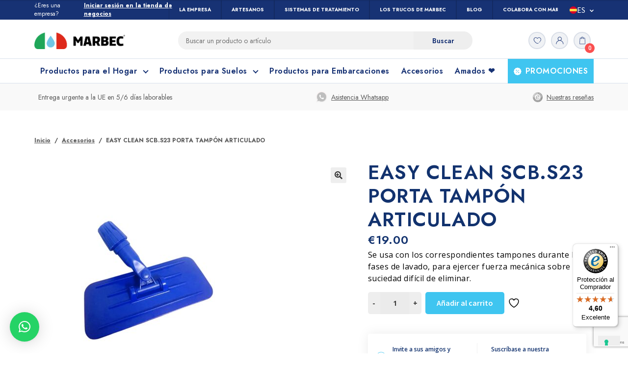

--- FILE ---
content_type: text/html; charset=UTF-8
request_url: https://www.marbec.es/porta-tampon-articulado/
body_size: 44676
content:
<!doctype html>
<html lang="es">
<head>
<meta charset="UTF-8">
<meta name="viewport" content="width=device-width, initial-scale=1">
<link rel="profile" href="http://gmpg.org/xfn/11">
<link rel="pingback" href="https://www.marbec.es/xmlrpc.php">

<link data-minify="1" rel="stylesheet" href="https://www.marbec.es/wp-content/cache/min/3/ajax/libs/Glide.js/3.2.0/css/glide.core.min.css?ver=1765457939">
 <script src="https://integrations.etrusted.com/applications/widget.js/v2" defer async></script>
				<script>document.documentElement.className = document.documentElement.className + ' yes-js js_active js'</script>
			<meta name='robots' content='index, follow, max-image-preview:large, max-snippet:-1, max-video-preview:-1' />
	<style>img:is([sizes="auto" i], [sizes^="auto," i]) { contain-intrinsic-size: 3000px 1500px }</style>
	<link id='motive-layer-js' rel='modulepreload' href='https://assets.motive.co/motive-x/v2/app.js' as='script' crossorigin='anonymous'><link id='motive-config-url' rel='prefetch' href='https://www.marbec.es/wp-json/motive/front-config' as='fetch'>
<!-- Google Tag Manager for WordPress by gtm4wp.com -->
<script data-cfasync="false" data-pagespeed-no-defer>
	var gtm4wp_datalayer_name = "dataLayer";
	var dataLayer = dataLayer || [];
	const gtm4wp_use_sku_instead = 1;
	const gtm4wp_currency = 'EUR';
	const gtm4wp_product_per_impression = 10;
	const gtm4wp_clear_ecommerce = true;
</script>
<!-- End Google Tag Manager for WordPress by gtm4wp.com --><link rel="alternate" href="https://www.marbec.it/porta-tampone-snodato/" hreflang="it" />
<link rel="alternate" href="https://www.marbec.es/porta-tampon-articulado/" hreflang="es" />
<link rel="alternate" href="https://www.marbecstore.fr/porta-tampone-snodato/" hreflang="fr" />
<link rel="alternate" href="https://www.marbec-homecare.com/porta-tampone-snodato/" hreflang="en" />
<link rel="alternate" href="https://www.marbecstore.de/gelenk-padhalter/" hreflang="de" />

	<!-- This site is optimized with the Yoast SEO Premium plugin v24.5 (Yoast SEO v24.6) - https://yoast.com/wordpress/plugins/seo/ -->
	<title>Porta tampón articulado para mango FILMOP | MARBEC</title><link rel="preload" data-rocket-preload as="style" href="https://fonts.googleapis.com/css?family=Source%20Sans%20Pro%3A400%2C300%2C300italic%2C400italic%2C600%2C700%2C900&#038;subset=latin%2Clatin-ext&#038;display=swap" /><link rel="stylesheet" href="https://fonts.googleapis.com/css?family=Source%20Sans%20Pro%3A400%2C300%2C300italic%2C400italic%2C600%2C700%2C900&#038;subset=latin%2Clatin-ext&#038;display=swap" media="print" onload="this.media='all'" /><noscript><link rel="stylesheet" href="https://fonts.googleapis.com/css?family=Source%20Sans%20Pro%3A400%2C300%2C300italic%2C400italic%2C600%2C700%2C900&#038;subset=latin%2Clatin-ext&#038;display=swap" /></noscript>
	<meta name="description" content="Porta tampón articulado resistente y versátil, ideal con estropajos o paños de microfibra para limpiar suelos a fondo y sin esfuerzo." />
	<link rel="canonical" href="https://www.marbec.es/porta-tampon-articulado/" />
	<meta property="og:locale" content="es_ES" />
	<meta property="og:type" content="article" />
	<meta property="og:title" content="EASY CLEAN SCB.S23 PORTA TAMPÓN ARTICULADO" />
	<meta property="og:description" content="Porta tampón articulado resistente y versátil, ideal con estropajos o paños de microfibra para limpiar suelos a fondo y sin esfuerzo." />
	<meta property="og:url" content="https://www.marbec.es/porta-tampon-articulado/" />
	<meta property="og:site_name" content="Marbec ES" />
	<meta property="article:modified_time" content="2025-12-21T23:42:37+00:00" />
	<meta property="og:image" content="https://bunny-wp-pullzone-v5p4by6bmd.b-cdn.net/wp-content/uploads/sites/3/2021/06/PORTA-TAMPONE-SNODATO-1.jpg" />
	<meta property="og:image:width" content="1080" />
	<meta property="og:image:height" content="1080" />
	<meta property="og:image:type" content="image/jpeg" />
	<meta name="twitter:card" content="summary_large_image" />
	<meta name="twitter:label1" content="Tiempo de lectura" />
	<meta name="twitter:data1" content="2 minutos" />
	<script type="application/ld+json" class="yoast-schema-graph">{"@context":"https://schema.org","@graph":[{"@type":"WebPage","@id":"https://www.marbec.es/porta-tampon-articulado/","url":"https://www.marbec.es/porta-tampon-articulado/","name":"Porta tampón articulado para mango FILMOP | MARBEC","isPartOf":{"@id":"https://www.marbec.es/#website"},"primaryImageOfPage":{"@id":"https://www.marbec.es/porta-tampon-articulado/#primaryimage"},"image":{"@id":"https://www.marbec.es/porta-tampon-articulado/#primaryimage"},"thumbnailUrl":"https://bunny-wp-pullzone-v5p4by6bmd.b-cdn.net/wp-content/uploads/sites/3/2021/06/PORTA-TAMPONE-SNODATO-1.jpg","description":"Porta tampón articulado resistente y versátil, ideal con estropajos o paños de microfibra para limpiar suelos a fondo y sin esfuerzo.","breadcrumb":{"@id":"https://www.marbec.es/porta-tampon-articulado/#breadcrumb"},"inLanguage":"es","potentialAction":[{"@type":"ReadAction","target":["https://www.marbec.es/porta-tampon-articulado/"]}]},{"@type":"ImageObject","inLanguage":"es","@id":"https://www.marbec.es/porta-tampon-articulado/#primaryimage","url":"https://bunny-wp-pullzone-v5p4by6bmd.b-cdn.net/wp-content/uploads/sites/3/2021/06/PORTA-TAMPONE-SNODATO-1.jpg","contentUrl":"https://bunny-wp-pullzone-v5p4by6bmd.b-cdn.net/wp-content/uploads/sites/3/2021/06/PORTA-TAMPONE-SNODATO-1.jpg","width":1080,"height":1080,"caption":"Porta tampón articulado"},{"@type":"BreadcrumbList","@id":"https://www.marbec.es/porta-tampon-articulado/#breadcrumb","itemListElement":[{"@type":"ListItem","position":1,"name":"Home","item":"https://www.marbec.es/"},{"@type":"ListItem","position":2,"name":"Productos de limpieza","item":"https://www.marbec.es/productos-de-limpieza/"},{"@type":"ListItem","position":3,"name":"EASY CLEAN SCB.S23 PORTA TAMPÓN ARTICULADO"}]},{"@type":"WebSite","@id":"https://www.marbec.es/#website","url":"https://www.marbec.es/","name":"Marbec ES","description":"","potentialAction":[{"@type":"SearchAction","target":{"@type":"EntryPoint","urlTemplate":"https://www.marbec.es/?s={search_term_string}"},"query-input":{"@type":"PropertyValueSpecification","valueRequired":true,"valueName":"search_term_string"}}],"inLanguage":"es"}]}</script>
	<!-- / Yoast SEO Premium plugin. -->


<link rel='dns-prefetch' href='//static.klaviyo.com' />
<link rel='dns-prefetch' href='//assets.motive.co' />
<link rel='dns-prefetch' href='//widgets.trustedshops.com' />
<link rel='dns-prefetch' href='//fonts.googleapis.com' />
<link href='https://fonts.gstatic.com' crossorigin rel='preconnect' />
<link rel='preconnect' href='https://bunny-wp-pullzone-v5p4by6bmd.b-cdn.net' />
<link rel="alternate" type="application/rss+xml" title="Marbec ES &raquo; Feed" href="https://www.marbec.es/feed/" />
<link rel="alternate" type="application/rss+xml" title="Marbec ES &raquo; Feed de los comentarios" href="https://www.marbec.es/comments/feed/" />
<link rel="alternate" type="application/rss+xml" title="Marbec ES &raquo; Comentario EASY CLEAN SCB.S23 PORTA TAMPÓN ARTICULADO del feed" href="https://www.marbec.es/porta-tampon-articulado/feed/" />
<style id='wp-emoji-styles-inline-css'>

	img.wp-smiley, img.emoji {
		display: inline !important;
		border: none !important;
		box-shadow: none !important;
		height: 1em !important;
		width: 1em !important;
		margin: 0 0.07em !important;
		vertical-align: -0.1em !important;
		background: none !important;
		padding: 0 !important;
	}
</style>
<link data-minify="1" rel='stylesheet' id='wp-block-library-css' href='https://www.marbec.es/wp-content/cache/min/3/wp-includes/css/dist/block-library/style.min.css?ver=1765457939' media='all' />
<style id='wp-block-library-theme-inline-css'>
.wp-block-audio :where(figcaption){color:#555;font-size:13px;text-align:center}.is-dark-theme .wp-block-audio :where(figcaption){color:#ffffffa6}.wp-block-audio{margin:0 0 1em}.wp-block-code{border:1px solid #ccc;border-radius:4px;font-family:Menlo,Consolas,monaco,monospace;padding:.8em 1em}.wp-block-embed :where(figcaption){color:#555;font-size:13px;text-align:center}.is-dark-theme .wp-block-embed :where(figcaption){color:#ffffffa6}.wp-block-embed{margin:0 0 1em}.blocks-gallery-caption{color:#555;font-size:13px;text-align:center}.is-dark-theme .blocks-gallery-caption{color:#ffffffa6}:root :where(.wp-block-image figcaption){color:#555;font-size:13px;text-align:center}.is-dark-theme :root :where(.wp-block-image figcaption){color:#ffffffa6}.wp-block-image{margin:0 0 1em}.wp-block-pullquote{border-bottom:4px solid;border-top:4px solid;color:currentColor;margin-bottom:1.75em}.wp-block-pullquote cite,.wp-block-pullquote footer,.wp-block-pullquote__citation{color:currentColor;font-size:.8125em;font-style:normal;text-transform:uppercase}.wp-block-quote{border-left:.25em solid;margin:0 0 1.75em;padding-left:1em}.wp-block-quote cite,.wp-block-quote footer{color:currentColor;font-size:.8125em;font-style:normal;position:relative}.wp-block-quote:where(.has-text-align-right){border-left:none;border-right:.25em solid;padding-left:0;padding-right:1em}.wp-block-quote:where(.has-text-align-center){border:none;padding-left:0}.wp-block-quote.is-large,.wp-block-quote.is-style-large,.wp-block-quote:where(.is-style-plain){border:none}.wp-block-search .wp-block-search__label{font-weight:700}.wp-block-search__button{border:1px solid #ccc;padding:.375em .625em}:where(.wp-block-group.has-background){padding:1.25em 2.375em}.wp-block-separator.has-css-opacity{opacity:.4}.wp-block-separator{border:none;border-bottom:2px solid;margin-left:auto;margin-right:auto}.wp-block-separator.has-alpha-channel-opacity{opacity:1}.wp-block-separator:not(.is-style-wide):not(.is-style-dots){width:100px}.wp-block-separator.has-background:not(.is-style-dots){border-bottom:none;height:1px}.wp-block-separator.has-background:not(.is-style-wide):not(.is-style-dots){height:2px}.wp-block-table{margin:0 0 1em}.wp-block-table td,.wp-block-table th{word-break:normal}.wp-block-table :where(figcaption){color:#555;font-size:13px;text-align:center}.is-dark-theme .wp-block-table :where(figcaption){color:#ffffffa6}.wp-block-video :where(figcaption){color:#555;font-size:13px;text-align:center}.is-dark-theme .wp-block-video :where(figcaption){color:#ffffffa6}.wp-block-video{margin:0 0 1em}:root :where(.wp-block-template-part.has-background){margin-bottom:0;margin-top:0;padding:1.25em 2.375em}
</style>
<link data-minify="1" rel='stylesheet' id='select2-css' href='https://www.marbec.es/wp-content/cache/min/3/wp-content/plugins/woocommerce/assets/css/select2.css?ver=1765457939' media='all' />
<link rel='stylesheet' id='yith-wcaf-css' href='https://www.marbec.es/wp-content/cache/background-css/3/www.marbec.es/wp-content/plugins/yith-woocommerce-affiliates-premium/assets/css/yith-wcaf.min.css?ver=3.23.0&wpr_t=1768641244' media='all' />
<link data-minify="1" rel='stylesheet' id='jquery-selectBox-css' href='https://www.marbec.es/wp-content/cache/background-css/3/www.marbec.es/wp-content/cache/min/3/wp-content/plugins/yith-woocommerce-wishlist-premium/assets/css/jquery.selectBox.css?ver=1765457939&wpr_t=1768641244' media='all' />
<link data-minify="1" rel='stylesheet' id='yith-wcwl-font-awesome-css' href='https://www.marbec.es/wp-content/cache/min/3/wp-content/plugins/yith-woocommerce-wishlist-premium/assets/css/font-awesome.css?ver=1765457939' media='all' />
<link data-minify="1" rel='stylesheet' id='woocommerce_prettyPhoto_css-css' href='https://www.marbec.es/wp-content/cache/background-css/3/www.marbec.es/wp-content/cache/min/3/wp-content/plugins/woocommerce/assets/css/prettyPhoto.css?ver=1765457939&wpr_t=1768641244' media='all' />
<link data-minify="1" rel='stylesheet' id='yith-wcwl-main-css' href='https://www.marbec.es/wp-content/cache/background-css/3/www.marbec.es/wp-content/cache/min/3/wp-content/plugins/yith-woocommerce-wishlist-premium/assets/css/style.css?ver=1765457939&wpr_t=1768641244' media='all' />
<style id='yith-wcwl-main-inline-css'>
 :root { --color-add-to-wishlist-background: #333333; --color-add-to-wishlist-text: #FFFFFF; --color-add-to-wishlist-border: #333333; --color-add-to-wishlist-background-hover: #333333; --color-add-to-wishlist-text-hover: #FFFFFF; --color-add-to-wishlist-border-hover: #333333; --rounded-corners-radius: 16px; --add-to-cart-rounded-corners-radius: 16px; --color-headers-background: #F4F4F4; --color-share-button-color: #fff; --color-share-button-color-hover: #fff; --feedback-duration: 3s; --modal-colors-overlay: #0000004d; --modal-colors-icon: #007565; --modal-colors-primary-button: #007565; --modal-colors-primary-button-hover: #007565; --modal-colors-primary-button-text: #fff; --modal-colors-primary-button-text-hover: #fff; --modal-colors-secondary-button: #e8e8e8; --modal-colors-secondary-button-hover: #d8d8d8; --modal-colors-secondary-button-text: #777; --modal-colors-secondary-button-text-hover: #777; --color-ask-an-estimate-background: #333333; --color-ask-an-estimate-text: #FFFFFF; --color-ask-an-estimate-border: #333333; --color-ask-an-estimate-background-hover: #4F4F4F; --color-ask-an-estimate-text-hover: #FFFFFF; --color-ask-an-estimate-border-hover: #4F4F4F; --ask-an-estimate-rounded-corners-radius: 16px; --tooltip-color-background: #333333e6; --tooltip-color-text: #fff } 
 :root { --color-add-to-wishlist-background: #333333; --color-add-to-wishlist-text: #FFFFFF; --color-add-to-wishlist-border: #333333; --color-add-to-wishlist-background-hover: #333333; --color-add-to-wishlist-text-hover: #FFFFFF; --color-add-to-wishlist-border-hover: #333333; --rounded-corners-radius: 16px; --add-to-cart-rounded-corners-radius: 16px; --color-headers-background: #F4F4F4; --color-share-button-color: #fff; --color-share-button-color-hover: #fff; --feedback-duration: 3s; --modal-colors-overlay: #0000004d; --modal-colors-icon: #007565; --modal-colors-primary-button: #007565; --modal-colors-primary-button-hover: #007565; --modal-colors-primary-button-text: #fff; --modal-colors-primary-button-text-hover: #fff; --modal-colors-secondary-button: #e8e8e8; --modal-colors-secondary-button-hover: #d8d8d8; --modal-colors-secondary-button-text: #777; --modal-colors-secondary-button-text-hover: #777; --color-ask-an-estimate-background: #333333; --color-ask-an-estimate-text: #FFFFFF; --color-ask-an-estimate-border: #333333; --color-ask-an-estimate-background-hover: #4F4F4F; --color-ask-an-estimate-text-hover: #FFFFFF; --color-ask-an-estimate-border-hover: #4F4F4F; --ask-an-estimate-rounded-corners-radius: 16px; --tooltip-color-background: #333333e6; --tooltip-color-text: #fff } 
</style>
<link data-minify="1" rel='stylesheet' id='storefront-gutenberg-blocks-css' href='https://www.marbec.es/wp-content/cache/min/3/wp-content/themes/storefront/assets/css/base/gutenberg-blocks.css?ver=1765457939' media='all' />
<style id='storefront-gutenberg-blocks-inline-css'>

				.wp-block-button__link:not(.has-text-color) {
					color: #333333;
				}

				.wp-block-button__link:not(.has-text-color):hover,
				.wp-block-button__link:not(.has-text-color):focus,
				.wp-block-button__link:not(.has-text-color):active {
					color: #333333;
				}

				.wp-block-button__link:not(.has-background) {
					background-color: #eeeeee;
				}

				.wp-block-button__link:not(.has-background):hover,
				.wp-block-button__link:not(.has-background):focus,
				.wp-block-button__link:not(.has-background):active {
					border-color: #d5d5d5;
					background-color: #d5d5d5;
				}

				.wp-block-quote footer,
				.wp-block-quote cite,
				.wp-block-quote__citation {
					color: #6d6d6d;
				}

				.wp-block-pullquote cite,
				.wp-block-pullquote footer,
				.wp-block-pullquote__citation {
					color: #6d6d6d;
				}

				.wp-block-image figcaption {
					color: #6d6d6d;
				}

				.wp-block-separator.is-style-dots::before {
					color: #333333;
				}

				.wp-block-file a.wp-block-file__button {
					color: #333333;
					background-color: #eeeeee;
					border-color: #eeeeee;
				}

				.wp-block-file a.wp-block-file__button:hover,
				.wp-block-file a.wp-block-file__button:focus,
				.wp-block-file a.wp-block-file__button:active {
					color: #333333;
					background-color: #d5d5d5;
				}

				.wp-block-code,
				.wp-block-preformatted pre {
					color: #6d6d6d;
				}

				.wp-block-table:not( .has-background ):not( .is-style-stripes ) tbody tr:nth-child(2n) td {
					background-color: #fdfdfd;
				}

				.wp-block-cover .wp-block-cover__inner-container h1:not(.has-text-color),
				.wp-block-cover .wp-block-cover__inner-container h2:not(.has-text-color),
				.wp-block-cover .wp-block-cover__inner-container h3:not(.has-text-color),
				.wp-block-cover .wp-block-cover__inner-container h4:not(.has-text-color),
				.wp-block-cover .wp-block-cover__inner-container h5:not(.has-text-color),
				.wp-block-cover .wp-block-cover__inner-container h6:not(.has-text-color) {
					color: #000000;
				}

				.wc-block-components-price-slider__range-input-progress,
				.rtl .wc-block-components-price-slider__range-input-progress {
					--range-color: #96588a;
				}

				/* Target only IE11 */
				@media all and (-ms-high-contrast: none), (-ms-high-contrast: active) {
					.wc-block-components-price-slider__range-input-progress {
						background: #96588a;
					}
				}

				.wc-block-components-button:not(.is-link) {
					background-color: #333333;
					color: #ffffff;
				}

				.wc-block-components-button:not(.is-link):hover,
				.wc-block-components-button:not(.is-link):focus,
				.wc-block-components-button:not(.is-link):active {
					background-color: #1a1a1a;
					color: #ffffff;
				}

				.wc-block-components-button:not(.is-link):disabled {
					background-color: #333333;
					color: #ffffff;
				}

				.wc-block-cart__submit-container {
					background-color: #ffffff;
				}

				.wc-block-cart__submit-container::before {
					color: rgba(220,220,220,0.5);
				}

				.wc-block-components-order-summary-item__quantity {
					background-color: #ffffff;
					border-color: #6d6d6d;
					box-shadow: 0 0 0 2px #ffffff;
					color: #6d6d6d;
				}
			
</style>
<style id='classic-theme-styles-inline-css'>
/*! This file is auto-generated */
.wp-block-button__link{color:#fff;background-color:#32373c;border-radius:9999px;box-shadow:none;text-decoration:none;padding:calc(.667em + 2px) calc(1.333em + 2px);font-size:1.125em}.wp-block-file__button{background:#32373c;color:#fff;text-decoration:none}
</style>
<style id='global-styles-inline-css'>
:root{--wp--preset--aspect-ratio--square: 1;--wp--preset--aspect-ratio--4-3: 4/3;--wp--preset--aspect-ratio--3-4: 3/4;--wp--preset--aspect-ratio--3-2: 3/2;--wp--preset--aspect-ratio--2-3: 2/3;--wp--preset--aspect-ratio--16-9: 16/9;--wp--preset--aspect-ratio--9-16: 9/16;--wp--preset--color--black: #000000;--wp--preset--color--cyan-bluish-gray: #abb8c3;--wp--preset--color--white: #ffffff;--wp--preset--color--pale-pink: #f78da7;--wp--preset--color--vivid-red: #cf2e2e;--wp--preset--color--luminous-vivid-orange: #ff6900;--wp--preset--color--luminous-vivid-amber: #fcb900;--wp--preset--color--light-green-cyan: #7bdcb5;--wp--preset--color--vivid-green-cyan: #00d084;--wp--preset--color--pale-cyan-blue: #8ed1fc;--wp--preset--color--vivid-cyan-blue: #0693e3;--wp--preset--color--vivid-purple: #9b51e0;--wp--preset--gradient--vivid-cyan-blue-to-vivid-purple: linear-gradient(135deg,rgba(6,147,227,1) 0%,rgb(155,81,224) 100%);--wp--preset--gradient--light-green-cyan-to-vivid-green-cyan: linear-gradient(135deg,rgb(122,220,180) 0%,rgb(0,208,130) 100%);--wp--preset--gradient--luminous-vivid-amber-to-luminous-vivid-orange: linear-gradient(135deg,rgba(252,185,0,1) 0%,rgba(255,105,0,1) 100%);--wp--preset--gradient--luminous-vivid-orange-to-vivid-red: linear-gradient(135deg,rgba(255,105,0,1) 0%,rgb(207,46,46) 100%);--wp--preset--gradient--very-light-gray-to-cyan-bluish-gray: linear-gradient(135deg,rgb(238,238,238) 0%,rgb(169,184,195) 100%);--wp--preset--gradient--cool-to-warm-spectrum: linear-gradient(135deg,rgb(74,234,220) 0%,rgb(151,120,209) 20%,rgb(207,42,186) 40%,rgb(238,44,130) 60%,rgb(251,105,98) 80%,rgb(254,248,76) 100%);--wp--preset--gradient--blush-light-purple: linear-gradient(135deg,rgb(255,206,236) 0%,rgb(152,150,240) 100%);--wp--preset--gradient--blush-bordeaux: linear-gradient(135deg,rgb(254,205,165) 0%,rgb(254,45,45) 50%,rgb(107,0,62) 100%);--wp--preset--gradient--luminous-dusk: linear-gradient(135deg,rgb(255,203,112) 0%,rgb(199,81,192) 50%,rgb(65,88,208) 100%);--wp--preset--gradient--pale-ocean: linear-gradient(135deg,rgb(255,245,203) 0%,rgb(182,227,212) 50%,rgb(51,167,181) 100%);--wp--preset--gradient--electric-grass: linear-gradient(135deg,rgb(202,248,128) 0%,rgb(113,206,126) 100%);--wp--preset--gradient--midnight: linear-gradient(135deg,rgb(2,3,129) 0%,rgb(40,116,252) 100%);--wp--preset--font-size--small: 14px;--wp--preset--font-size--medium: 23px;--wp--preset--font-size--large: 26px;--wp--preset--font-size--x-large: 42px;--wp--preset--font-size--normal: 16px;--wp--preset--font-size--huge: 37px;--wp--preset--font-family--inter: "Inter", sans-serif;--wp--preset--font-family--cardo: Cardo;--wp--preset--spacing--20: 0.44rem;--wp--preset--spacing--30: 0.67rem;--wp--preset--spacing--40: 1rem;--wp--preset--spacing--50: 1.5rem;--wp--preset--spacing--60: 2.25rem;--wp--preset--spacing--70: 3.38rem;--wp--preset--spacing--80: 5.06rem;--wp--preset--shadow--natural: 6px 6px 9px rgba(0, 0, 0, 0.2);--wp--preset--shadow--deep: 12px 12px 50px rgba(0, 0, 0, 0.4);--wp--preset--shadow--sharp: 6px 6px 0px rgba(0, 0, 0, 0.2);--wp--preset--shadow--outlined: 6px 6px 0px -3px rgba(255, 255, 255, 1), 6px 6px rgba(0, 0, 0, 1);--wp--preset--shadow--crisp: 6px 6px 0px rgba(0, 0, 0, 1);}:where(.is-layout-flex){gap: 0.5em;}:where(.is-layout-grid){gap: 0.5em;}body .is-layout-flex{display: flex;}.is-layout-flex{flex-wrap: wrap;align-items: center;}.is-layout-flex > :is(*, div){margin: 0;}body .is-layout-grid{display: grid;}.is-layout-grid > :is(*, div){margin: 0;}:where(.wp-block-columns.is-layout-flex){gap: 2em;}:where(.wp-block-columns.is-layout-grid){gap: 2em;}:where(.wp-block-post-template.is-layout-flex){gap: 1.25em;}:where(.wp-block-post-template.is-layout-grid){gap: 1.25em;}.has-black-color{color: var(--wp--preset--color--black) !important;}.has-cyan-bluish-gray-color{color: var(--wp--preset--color--cyan-bluish-gray) !important;}.has-white-color{color: var(--wp--preset--color--white) !important;}.has-pale-pink-color{color: var(--wp--preset--color--pale-pink) !important;}.has-vivid-red-color{color: var(--wp--preset--color--vivid-red) !important;}.has-luminous-vivid-orange-color{color: var(--wp--preset--color--luminous-vivid-orange) !important;}.has-luminous-vivid-amber-color{color: var(--wp--preset--color--luminous-vivid-amber) !important;}.has-light-green-cyan-color{color: var(--wp--preset--color--light-green-cyan) !important;}.has-vivid-green-cyan-color{color: var(--wp--preset--color--vivid-green-cyan) !important;}.has-pale-cyan-blue-color{color: var(--wp--preset--color--pale-cyan-blue) !important;}.has-vivid-cyan-blue-color{color: var(--wp--preset--color--vivid-cyan-blue) !important;}.has-vivid-purple-color{color: var(--wp--preset--color--vivid-purple) !important;}.has-black-background-color{background-color: var(--wp--preset--color--black) !important;}.has-cyan-bluish-gray-background-color{background-color: var(--wp--preset--color--cyan-bluish-gray) !important;}.has-white-background-color{background-color: var(--wp--preset--color--white) !important;}.has-pale-pink-background-color{background-color: var(--wp--preset--color--pale-pink) !important;}.has-vivid-red-background-color{background-color: var(--wp--preset--color--vivid-red) !important;}.has-luminous-vivid-orange-background-color{background-color: var(--wp--preset--color--luminous-vivid-orange) !important;}.has-luminous-vivid-amber-background-color{background-color: var(--wp--preset--color--luminous-vivid-amber) !important;}.has-light-green-cyan-background-color{background-color: var(--wp--preset--color--light-green-cyan) !important;}.has-vivid-green-cyan-background-color{background-color: var(--wp--preset--color--vivid-green-cyan) !important;}.has-pale-cyan-blue-background-color{background-color: var(--wp--preset--color--pale-cyan-blue) !important;}.has-vivid-cyan-blue-background-color{background-color: var(--wp--preset--color--vivid-cyan-blue) !important;}.has-vivid-purple-background-color{background-color: var(--wp--preset--color--vivid-purple) !important;}.has-black-border-color{border-color: var(--wp--preset--color--black) !important;}.has-cyan-bluish-gray-border-color{border-color: var(--wp--preset--color--cyan-bluish-gray) !important;}.has-white-border-color{border-color: var(--wp--preset--color--white) !important;}.has-pale-pink-border-color{border-color: var(--wp--preset--color--pale-pink) !important;}.has-vivid-red-border-color{border-color: var(--wp--preset--color--vivid-red) !important;}.has-luminous-vivid-orange-border-color{border-color: var(--wp--preset--color--luminous-vivid-orange) !important;}.has-luminous-vivid-amber-border-color{border-color: var(--wp--preset--color--luminous-vivid-amber) !important;}.has-light-green-cyan-border-color{border-color: var(--wp--preset--color--light-green-cyan) !important;}.has-vivid-green-cyan-border-color{border-color: var(--wp--preset--color--vivid-green-cyan) !important;}.has-pale-cyan-blue-border-color{border-color: var(--wp--preset--color--pale-cyan-blue) !important;}.has-vivid-cyan-blue-border-color{border-color: var(--wp--preset--color--vivid-cyan-blue) !important;}.has-vivid-purple-border-color{border-color: var(--wp--preset--color--vivid-purple) !important;}.has-vivid-cyan-blue-to-vivid-purple-gradient-background{background: var(--wp--preset--gradient--vivid-cyan-blue-to-vivid-purple) !important;}.has-light-green-cyan-to-vivid-green-cyan-gradient-background{background: var(--wp--preset--gradient--light-green-cyan-to-vivid-green-cyan) !important;}.has-luminous-vivid-amber-to-luminous-vivid-orange-gradient-background{background: var(--wp--preset--gradient--luminous-vivid-amber-to-luminous-vivid-orange) !important;}.has-luminous-vivid-orange-to-vivid-red-gradient-background{background: var(--wp--preset--gradient--luminous-vivid-orange-to-vivid-red) !important;}.has-very-light-gray-to-cyan-bluish-gray-gradient-background{background: var(--wp--preset--gradient--very-light-gray-to-cyan-bluish-gray) !important;}.has-cool-to-warm-spectrum-gradient-background{background: var(--wp--preset--gradient--cool-to-warm-spectrum) !important;}.has-blush-light-purple-gradient-background{background: var(--wp--preset--gradient--blush-light-purple) !important;}.has-blush-bordeaux-gradient-background{background: var(--wp--preset--gradient--blush-bordeaux) !important;}.has-luminous-dusk-gradient-background{background: var(--wp--preset--gradient--luminous-dusk) !important;}.has-pale-ocean-gradient-background{background: var(--wp--preset--gradient--pale-ocean) !important;}.has-electric-grass-gradient-background{background: var(--wp--preset--gradient--electric-grass) !important;}.has-midnight-gradient-background{background: var(--wp--preset--gradient--midnight) !important;}.has-small-font-size{font-size: var(--wp--preset--font-size--small) !important;}.has-medium-font-size{font-size: var(--wp--preset--font-size--medium) !important;}.has-large-font-size{font-size: var(--wp--preset--font-size--large) !important;}.has-x-large-font-size{font-size: var(--wp--preset--font-size--x-large) !important;}
:where(.wp-block-post-template.is-layout-flex){gap: 1.25em;}:where(.wp-block-post-template.is-layout-grid){gap: 1.25em;}
:where(.wp-block-columns.is-layout-flex){gap: 2em;}:where(.wp-block-columns.is-layout-grid){gap: 2em;}
:root :where(.wp-block-pullquote){font-size: 1.5em;line-height: 1.6;}
</style>
<link rel='stylesheet' id='photoswipe-css' href='https://www.marbec.es/wp-content/cache/background-css/3/www.marbec.es/wp-content/plugins/woocommerce/assets/css/photoswipe/photoswipe.min.css?ver=9.5.2&wpr_t=1768641244' media='all' />
<link rel='stylesheet' id='photoswipe-default-skin-css' href='https://www.marbec.es/wp-content/cache/background-css/3/www.marbec.es/wp-content/plugins/woocommerce/assets/css/photoswipe/default-skin/default-skin.min.css?ver=9.5.2&wpr_t=1768641244' media='all' />
<style id='woocommerce-inline-inline-css'>
.woocommerce form .form-row .required { visibility: visible; }
</style>
<link data-minify="1" rel='stylesheet' id='gens-raf-modern-css' href='https://www.marbec.es/wp-content/cache/min/3/wp-content/plugins/wpgens-refer-a-friend-premium/assets/css/gens-raf-modern.css?ver=1765457939' media='all' />
<link rel='stylesheet' id='wc_brt_fermopoint_shipping_methods_bootstrap_css-css' href='https://www.marbec.es/wp-content/plugins/wc-brt-fermopoint-shipping-methods/includes/css/wc_brt_fermopoint_shipping_methods_bootstrap.min.css?ver=1.2.7' media='all' />
<link data-minify="1" rel='stylesheet' id='wc_brt_fermopoint_shipping_methods_css-css' href='https://www.marbec.es/wp-content/cache/min/3/wp-content/plugins/wc-brt-fermopoint-shipping-methods/includes/css/wc_brt_fermopoint_shipping_methods_css.css?ver=1765457939' media='all' />
<link data-minify="1" rel='stylesheet' id='yith-wcwl-theme-css' href='https://www.marbec.es/wp-content/cache/min/3/wp-content/plugins/yith-woocommerce-wishlist-premium/assets/css/themes/storefront.css?ver=1765457939' media='all' />
<link data-minify="1" rel='stylesheet' id='storefront-style-css' href='https://www.marbec.es/wp-content/cache/min/3/wp-content/themes/storefront/style.css?ver=1765457939' media='all' />
<style id='storefront-style-inline-css'>

			.main-navigation ul li a,
			.site-title a,
			ul.menu li a,
			.site-branding h1 a,
			button.menu-toggle,
			button.menu-toggle:hover,
			.handheld-navigation .dropdown-toggle {
				color: #333333;
			}

			button.menu-toggle,
			button.menu-toggle:hover {
				border-color: #333333;
			}

			.main-navigation ul li a:hover,
			.main-navigation ul li:hover > a,
			.site-title a:hover,
			.site-header ul.menu li.current-menu-item > a {
				color: #747474;
			}

			table:not( .has-background ) th {
				background-color: #f8f8f8;
			}

			table:not( .has-background ) tbody td {
				background-color: #fdfdfd;
			}

			table:not( .has-background ) tbody tr:nth-child(2n) td,
			fieldset,
			fieldset legend {
				background-color: #fbfbfb;
			}

			.site-header,
			.secondary-navigation ul ul,
			.main-navigation ul.menu > li.menu-item-has-children:after,
			.secondary-navigation ul.menu ul,
			.storefront-handheld-footer-bar,
			.storefront-handheld-footer-bar ul li > a,
			.storefront-handheld-footer-bar ul li.search .site-search,
			button.menu-toggle,
			button.menu-toggle:hover {
				background-color: #ffffff;
			}

			p.site-description,
			.site-header,
			.storefront-handheld-footer-bar {
				color: #404040;
			}

			button.menu-toggle:after,
			button.menu-toggle:before,
			button.menu-toggle span:before {
				background-color: #333333;
			}

			h1, h2, h3, h4, h5, h6, .wc-block-grid__product-title {
				color: #333333;
			}

			.widget h1 {
				border-bottom-color: #333333;
			}

			body,
			.secondary-navigation a {
				color: #6d6d6d;
			}

			.widget-area .widget a,
			.hentry .entry-header .posted-on a,
			.hentry .entry-header .post-author a,
			.hentry .entry-header .post-comments a,
			.hentry .entry-header .byline a {
				color: #727272;
			}

			a {
				color: #96588a;
			}

			a:focus,
			button:focus,
			.button.alt:focus,
			input:focus,
			textarea:focus,
			input[type="button"]:focus,
			input[type="reset"]:focus,
			input[type="submit"]:focus,
			input[type="email"]:focus,
			input[type="tel"]:focus,
			input[type="url"]:focus,
			input[type="password"]:focus,
			input[type="search"]:focus {
				outline-color: #96588a;
			}

			button, input[type="button"], input[type="reset"], input[type="submit"], .button, .widget a.button {
				background-color: #eeeeee;
				border-color: #eeeeee;
				color: #333333;
			}

			button:hover, input[type="button"]:hover, input[type="reset"]:hover, input[type="submit"]:hover, .button:hover, .widget a.button:hover {
				background-color: #d5d5d5;
				border-color: #d5d5d5;
				color: #333333;
			}

			button.alt, input[type="button"].alt, input[type="reset"].alt, input[type="submit"].alt, .button.alt, .widget-area .widget a.button.alt {
				background-color: #333333;
				border-color: #333333;
				color: #ffffff;
			}

			button.alt:hover, input[type="button"].alt:hover, input[type="reset"].alt:hover, input[type="submit"].alt:hover, .button.alt:hover, .widget-area .widget a.button.alt:hover {
				background-color: #1a1a1a;
				border-color: #1a1a1a;
				color: #ffffff;
			}

			.pagination .page-numbers li .page-numbers.current {
				background-color: #e6e6e6;
				color: #636363;
			}

			#comments .comment-list .comment-content .comment-text {
				background-color: #f8f8f8;
			}

			.site-footer {
				background-color: #f0f0f0;
				color: #6d6d6d;
			}

			.site-footer a:not(.button):not(.components-button) {
				color: #333333;
			}

			.site-footer .storefront-handheld-footer-bar a:not(.button):not(.components-button) {
				color: #333333;
			}

			.site-footer h1, .site-footer h2, .site-footer h3, .site-footer h4, .site-footer h5, .site-footer h6, .site-footer .widget .widget-title, .site-footer .widget .widgettitle {
				color: #333333;
			}

			.page-template-template-homepage.has-post-thumbnail .type-page.has-post-thumbnail .entry-title {
				color: #000000;
			}

			.page-template-template-homepage.has-post-thumbnail .type-page.has-post-thumbnail .entry-content {
				color: #000000;
			}

			@media screen and ( min-width: 768px ) {
				.secondary-navigation ul.menu a:hover {
					color: #595959;
				}

				.secondary-navigation ul.menu a {
					color: #404040;
				}

				.main-navigation ul.menu ul.sub-menu,
				.main-navigation ul.nav-menu ul.children {
					background-color: #f0f0f0;
				}

				.site-header {
					border-bottom-color: #f0f0f0;
				}
			}
</style>
<link data-minify="1" rel='stylesheet' id='storefront-icons-css' href='https://www.marbec.es/wp-content/cache/min/3/wp-content/themes/storefront/assets/css/base/icons.css?ver=1765457939' media='all' />

<link data-minify="1" rel='stylesheet' id='dockerwordpress-styles-css' href='https://www.marbec.es/wp-content/cache/background-css/3/www.marbec.es/wp-content/cache/min/3/wp-content/themes/storefront/build/bundle.53d52ef6.css?ver=1765457940&wpr_t=1768641244' media='all' />
<link data-minify="1" rel='stylesheet' id='stripe_styles-css' href='https://www.marbec.es/wp-content/cache/background-css/3/www.marbec.es/wp-content/cache/min/3/wp-content/plugins/woocommerce-gateway-stripe/assets/css/stripe-styles.css?ver=1765458228&wpr_t=1768641244' media='all' />
<link data-minify="1" rel='stylesheet' id='storefront-woocommerce-style-css' href='https://www.marbec.es/wp-content/cache/background-css/3/www.marbec.es/wp-content/cache/min/3/wp-content/themes/storefront/assets/css/woocommerce/woocommerce.css?ver=1765457940&wpr_t=1768641244' media='all' />
<style id='storefront-woocommerce-style-inline-css'>
@font-face {
				font-family: star;
				src: url(https://www.marbec.es/wp-content/plugins/woocommerce/assets/fonts//star.eot);
				src:
					url(https://www.marbec.es/wp-content/plugins/woocommerce/assets/fonts//star.eot?#iefix) format("embedded-opentype"),
					url(https://www.marbec.es/wp-content/plugins/woocommerce/assets/fonts//star.woff) format("woff"),
					url(https://www.marbec.es/wp-content/plugins/woocommerce/assets/fonts//star.ttf) format("truetype"),
					url(https://www.marbec.es/wp-content/plugins/woocommerce/assets/fonts//star.svg#star) format("svg");
				font-weight: 400;
				font-style: normal;
			}
			@font-face {
				font-family: WooCommerce;
				src: url(https://www.marbec.es/wp-content/plugins/woocommerce/assets/fonts//WooCommerce.eot);
				src:
					url(https://www.marbec.es/wp-content/plugins/woocommerce/assets/fonts//WooCommerce.eot?#iefix) format("embedded-opentype"),
					url(https://www.marbec.es/wp-content/plugins/woocommerce/assets/fonts//WooCommerce.woff) format("woff"),
					url(https://www.marbec.es/wp-content/plugins/woocommerce/assets/fonts//WooCommerce.ttf) format("truetype"),
					url(https://www.marbec.es/wp-content/plugins/woocommerce/assets/fonts//WooCommerce.svg#WooCommerce) format("svg");
				font-weight: 400;
				font-style: normal;
			}

			a.cart-contents,
			.site-header-cart .widget_shopping_cart a {
				color: #333333;
			}

			a.cart-contents:hover,
			.site-header-cart .widget_shopping_cart a:hover,
			.site-header-cart:hover > li > a {
				color: #747474;
			}

			table.cart td.product-remove,
			table.cart td.actions {
				border-top-color: #ffffff;
			}

			.storefront-handheld-footer-bar ul li.cart .count {
				background-color: #333333;
				color: #ffffff;
				border-color: #ffffff;
			}

			.woocommerce-tabs ul.tabs li.active a,
			ul.products li.product .price,
			.onsale,
			.wc-block-grid__product-onsale,
			.widget_search form:before,
			.widget_product_search form:before {
				color: #6d6d6d;
			}

			.woocommerce-breadcrumb a,
			a.woocommerce-review-link,
			.product_meta a {
				color: #727272;
			}

			.wc-block-grid__product-onsale,
			.onsale {
				border-color: #6d6d6d;
			}

			.star-rating span:before,
			.quantity .plus, .quantity .minus,
			p.stars a:hover:after,
			p.stars a:after,
			.star-rating span:before,
			#payment .payment_methods li input[type=radio]:first-child:checked+label:before {
				color: #96588a;
			}

			.widget_price_filter .ui-slider .ui-slider-range,
			.widget_price_filter .ui-slider .ui-slider-handle {
				background-color: #96588a;
			}

			.order_details {
				background-color: #f8f8f8;
			}

			.order_details > li {
				border-bottom: 1px dotted #e3e3e3;
			}

			.order_details:before,
			.order_details:after {
				background: -webkit-linear-gradient(transparent 0,transparent 0),-webkit-linear-gradient(135deg,#f8f8f8 33.33%,transparent 33.33%),-webkit-linear-gradient(45deg,#f8f8f8 33.33%,transparent 33.33%)
			}

			#order_review {
				background-color: #ffffff;
			}

			#payment .payment_methods > li .payment_box,
			#payment .place-order {
				background-color: #fafafa;
			}

			#payment .payment_methods > li:not(.woocommerce-notice) {
				background-color: #f5f5f5;
			}

			#payment .payment_methods > li:not(.woocommerce-notice):hover {
				background-color: #f0f0f0;
			}

			.woocommerce-pagination .page-numbers li .page-numbers.current {
				background-color: #e6e6e6;
				color: #636363;
			}

			.wc-block-grid__product-onsale,
			.onsale,
			.woocommerce-pagination .page-numbers li .page-numbers:not(.current) {
				color: #6d6d6d;
			}

			p.stars a:before,
			p.stars a:hover~a:before,
			p.stars.selected a.active~a:before {
				color: #6d6d6d;
			}

			p.stars.selected a.active:before,
			p.stars:hover a:before,
			p.stars.selected a:not(.active):before,
			p.stars.selected a.active:before {
				color: #96588a;
			}

			.single-product div.product .woocommerce-product-gallery .woocommerce-product-gallery__trigger {
				background-color: #eeeeee;
				color: #333333;
			}

			.single-product div.product .woocommerce-product-gallery .woocommerce-product-gallery__trigger:hover {
				background-color: #d5d5d5;
				border-color: #d5d5d5;
				color: #333333;
			}

			.button.added_to_cart:focus,
			.button.wc-forward:focus {
				outline-color: #96588a;
			}

			.added_to_cart,
			.site-header-cart .widget_shopping_cart a.button,
			.wc-block-grid__products .wc-block-grid__product .wp-block-button__link {
				background-color: #eeeeee;
				border-color: #eeeeee;
				color: #333333;
			}

			.added_to_cart:hover,
			.site-header-cart .widget_shopping_cart a.button:hover,
			.wc-block-grid__products .wc-block-grid__product .wp-block-button__link:hover {
				background-color: #d5d5d5;
				border-color: #d5d5d5;
				color: #333333;
			}

			.added_to_cart.alt, .added_to_cart, .widget a.button.checkout {
				background-color: #333333;
				border-color: #333333;
				color: #ffffff;
			}

			.added_to_cart.alt:hover, .added_to_cart:hover, .widget a.button.checkout:hover {
				background-color: #1a1a1a;
				border-color: #1a1a1a;
				color: #ffffff;
			}

			.button.loading {
				color: #eeeeee;
			}

			.button.loading:hover {
				background-color: #eeeeee;
			}

			.button.loading:after {
				color: #333333;
			}

			@media screen and ( min-width: 768px ) {
				.site-header-cart .widget_shopping_cart,
				.site-header .product_list_widget li .quantity {
					color: #404040;
				}

				.site-header-cart .widget_shopping_cart .buttons,
				.site-header-cart .widget_shopping_cart .total {
					background-color: #f5f5f5;
				}

				.site-header-cart .widget_shopping_cart {
					background-color: #f0f0f0;
				}
			}
				.storefront-product-pagination a {
					color: #6d6d6d;
					background-color: #ffffff;
				}
				.storefront-sticky-add-to-cart {
					color: #6d6d6d;
					background-color: #ffffff;
				}

				.storefront-sticky-add-to-cart a:not(.button) {
					color: #333333;
				}
</style>
<link data-minify="1" rel='stylesheet' id='woo_discount_pro_style-css' href='https://www.marbec.es/wp-content/cache/min/3/wp-content/plugins/woo-discount-rules-pro/Assets/Css/awdr_style.css?ver=1765457940' media='all' />
<script src="https://bunny-wp-pullzone-v5p4by6bmd.b-cdn.net/wp-includes/js/jquery/jquery.min.js?ver=3.7.1" id="jquery-core-js"></script>
<script data-minify="1" src="https://www.marbec.es/wp-content/cache/min/3/wp-includes/js/jquery/jquery-migrate.min.js?ver=1765457940" id="jquery-migrate-js"></script>
<script src="https://www.marbec.es/wp-content/plugins/woocommerce/assets/js/jquery-blockui/jquery.blockUI.min.js?ver=2.7.0-wc.9.5.2" id="jquery-blockui-js" data-wp-strategy="defer"></script>
<script id="wc-add-to-cart-js-extra">
var wc_add_to_cart_params = {"ajax_url":"\/wp-admin\/admin-ajax.php","wc_ajax_url":"\/?wc-ajax=%%endpoint%%","i18n_view_cart":"Ver carrito","cart_url":"https:\/\/www.marbec.es\/carrito\/","is_cart":"","cart_redirect_after_add":"no"};
</script>
<script src="https://www.marbec.es/wp-content/plugins/woocommerce/assets/js/frontend/add-to-cart.min.js?ver=9.5.2" id="wc-add-to-cart-js" defer data-wp-strategy="defer"></script>
<script src="https://www.marbec.es/wp-content/plugins/woocommerce/assets/js/zoom/jquery.zoom.min.js?ver=1.7.21-wc.9.5.2" id="zoom-js" defer data-wp-strategy="defer"></script>
<script src="https://www.marbec.es/wp-content/plugins/woocommerce/assets/js/flexslider/jquery.flexslider.min.js?ver=2.7.2-wc.9.5.2" id="flexslider-js" defer data-wp-strategy="defer"></script>
<script src="https://www.marbec.es/wp-content/plugins/woocommerce/assets/js/photoswipe/photoswipe.min.js?ver=4.1.1-wc.9.5.2" id="photoswipe-js" defer data-wp-strategy="defer"></script>
<script src="https://www.marbec.es/wp-content/plugins/woocommerce/assets/js/photoswipe/photoswipe-ui-default.min.js?ver=4.1.1-wc.9.5.2" id="photoswipe-ui-default-js" defer data-wp-strategy="defer"></script>
<script id="wc-single-product-js-extra">
var wc_single_product_params = {"i18n_required_rating_text":"Por favor elige una puntuaci\u00f3n","i18n_product_gallery_trigger_text":"Ver galer\u00eda de im\u00e1genes a pantalla completa","review_rating_required":"yes","flexslider":{"rtl":false,"animation":"slide","smoothHeight":true,"directionNav":false,"controlNav":"thumbnails","slideshow":false,"animationSpeed":500,"animationLoop":false,"allowOneSlide":false},"zoom_enabled":"1","zoom_options":[],"photoswipe_enabled":"1","photoswipe_options":{"shareEl":false,"closeOnScroll":false,"history":false,"hideAnimationDuration":0,"showAnimationDuration":0},"flexslider_enabled":"1"};
</script>
<script src="https://www.marbec.es/wp-content/plugins/woocommerce/assets/js/frontend/single-product.min.js?ver=9.5.2" id="wc-single-product-js" defer data-wp-strategy="defer"></script>
<script src="https://www.marbec.es/wp-content/plugins/woocommerce/assets/js/js-cookie/js.cookie.min.js?ver=2.1.4-wc.9.5.2" id="js-cookie-js" defer data-wp-strategy="defer"></script>
<script id="woocommerce-js-extra">
var woocommerce_params = {"ajax_url":"\/wp-admin\/admin-ajax.php","wc_ajax_url":"\/?wc-ajax=%%endpoint%%"};
</script>
<script src="https://www.marbec.es/wp-content/plugins/woocommerce/assets/js/frontend/woocommerce.min.js?ver=9.5.2" id="woocommerce-js" defer data-wp-strategy="defer"></script>
<script id="gens-raf-js-js-extra">
var gens_raf = {"cookieTime":"","ajax_url":"https:\/\/www.marbec.es\/wp-admin\/admin-ajax.php","success_msg":"\u00a1La invitaci\u00f3n ha sido enviada!","modal":"","modal_delay":"2"};
</script>
<script data-minify="1" src="https://www.marbec.es/wp-content/cache/min/3/wp-content/plugins/wpgens-refer-a-friend-premium/assets/js/gens-raf-public.js?ver=1765457940" id="gens-raf-js-js"></script>
<script id="motive-commerce-search-js-before">
const motive = {"initParams":{"xEngineId":"5a432d55-72cd-4002-aa0e-71bb1eeade15","lang":"es","currency":"EUR","triggerSelector":".motive-search-class","isolated":true,"cartUrl":"https:\/\/www.marbec.es\/carrito\/","externalAddToCartTagging":true},"options":{"shopperPrices":true,"shopperPricesEndpointMethod":"POST"},"endpoints":{"shopperPrices":"https:\/\/www.marbec.es\/wp-content\/plugins\/motive-commerce-search\/public\/shopper-prices\/shopper-prices.php"},"nonce":"724bec3d57"};
</script>
<script data-minify="1" src="https://www.marbec.es/wp-content/cache/min/3/front-loader/woocommerce/v1.js?ver=1765457940" id="motive-commerce-search-js"></script>
<script id="woocommerce-tokenization-form-js-extra">
var wc_tokenization_form_params = {"is_registration_required":"","is_logged_in":""};
</script>
<script src="https://www.marbec.es/wp-content/plugins/woocommerce/assets/js/frontend/tokenization-form.min.js?ver=9.5.2" id="woocommerce-tokenization-form-js"></script>
<script id="wc-cart-fragments-js-extra">
var wc_cart_fragments_params = {"ajax_url":"\/wp-admin\/admin-ajax.php","wc_ajax_url":"\/?wc-ajax=%%endpoint%%","cart_hash_key":"wc_cart_hash_fe0cf66f2412e92b25c4074d6a6025eb","fragment_name":"wc_fragments_fe0cf66f2412e92b25c4074d6a6025eb","request_timeout":"5000"};
</script>
<script src="https://www.marbec.es/wp-content/plugins/woocommerce/assets/js/frontend/cart-fragments.min.js?ver=9.5.2" id="wc-cart-fragments-js" defer data-wp-strategy="defer"></script>
<script id="wc-settings-dep-in-header-js-after">
console.warn( "Scripts that have a dependency on [wc-settings, wc-blocks-checkout] must be loaded in the footer, klaviyo-klaviyo-checkout-block-editor-script was registered to load in the header, but has been switched to load in the footer instead. See https://github.com/woocommerce/woocommerce-gutenberg-products-block/pull/5059" );
console.warn( "Scripts that have a dependency on [wc-settings, wc-blocks-checkout] must be loaded in the footer, klaviyo-klaviyo-checkout-block-view-script was registered to load in the header, but has been switched to load in the footer instead. See https://github.com/woocommerce/woocommerce-gutenberg-products-block/pull/5059" );
</script>
<link rel="https://api.w.org/" href="https://www.marbec.es/wp-json/" /><link rel="alternate" title="JSON" type="application/json" href="https://www.marbec.es/wp-json/wp/v2/product/616" /><link rel="EditURI" type="application/rsd+xml" title="RSD" href="https://www.marbec.es/xmlrpc.php?rsd" />
<meta name="generator" content="WordPress 6.7.1" />
<meta name="generator" content="WooCommerce 9.5.2" />
<link rel='shortlink' href='https://www.marbec.es/?p=616' />
<link rel="alternate" title="oEmbed (JSON)" type="application/json+oembed" href="https://www.marbec.es/wp-json/oembed/1.0/embed?url=https%3A%2F%2Fwww.marbec.es%2Fporta-tampon-articulado%2F" />
<link rel="alternate" title="oEmbed (XML)" type="text/xml+oembed" href="https://www.marbec.es/wp-json/oembed/1.0/embed?url=https%3A%2F%2Fwww.marbec.es%2Fporta-tampon-articulado%2F&#038;format=xml" />

<!-- Google Tag Manager for WordPress by gtm4wp.com -->
<!-- GTM Container placement set to automatic -->
<script data-cfasync="false" data-pagespeed-no-defer type="text/javascript">
	var dataLayer_content = {"pagePostType":"product","pagePostType2":"single-product","pagePostAuthor":"admin","cartContent":{"totals":{"applied_coupons":[],"discount_total":0,"subtotal":0,"total":0},"items":[]},"productRatingCounts":[],"productAverageRating":0,"productReviewCount":0,"productType":"simple","productIsVariable":0};
	dataLayer.push( dataLayer_content );
</script>
<script data-cfasync="false">
(function(w,d,s,l,i){w[l]=w[l]||[];w[l].push({'gtm.start':
new Date().getTime(),event:'gtm.js'});var f=d.getElementsByTagName(s)[0],
j=d.createElement(s),dl=l!='dataLayer'?'&l='+l:'';j.async=true;j.src=
'//www.googletagmanager.com/gtm.js?id='+i+dl;f.parentNode.insertBefore(j,f);
})(window,document,'script','dataLayer','GTM-M55QVX6');
</script>
<!-- End Google Tag Manager for WordPress by gtm4wp.com --><style>
	.woocommerce .product.product-type-variable .price del.wcwp-wholesale-price-range,
	.woocommerce .product.product-type-variable .price ins.wcwp-wholesale-price-range{
		display:block;
	}
	.product-type-variable .price ins.wcwp-wholesale-price-range{
		line-height: .85em;
	}
	ul.products li.product.product-type-variable .price ins.wcwp-wholesale-price-range,
	.woocommerce .product.product-type-variable .price ins.wcwp-wholesale-price-range{
		margin-left:0;
	}

	.woocommerce .product.product-type-variable .price del.wcwp-wholesale-price-range+ins {
		margin-left: 0;
	}
</style>
			<noscript><style>.woocommerce-product-gallery{ opacity: 1 !important; }</style></noscript>
	<style class='wp-fonts-local'>
@font-face{font-family:Inter;font-style:normal;font-weight:300 900;font-display:fallback;src:url('https://www.marbec.es/wp-content/plugins/woocommerce/assets/fonts/Inter-VariableFont_slnt,wght.woff2') format('woff2');font-stretch:normal;}
@font-face{font-family:Cardo;font-style:normal;font-weight:400;font-display:fallback;src:url('https://www.marbec.es/wp-content/plugins/woocommerce/assets/fonts/cardo_normal_400.woff2') format('woff2');}
</style>
<link rel="icon" href="https://bunny-wp-pullzone-v5p4by6bmd.b-cdn.net/wp-content/uploads/sites/3/2022/09/cropped-cropped-favicon_marbec-300x300-1-32x32.png" sizes="32x32" />
<link rel="icon" href="https://bunny-wp-pullzone-v5p4by6bmd.b-cdn.net/wp-content/uploads/sites/3/2022/09/cropped-cropped-favicon_marbec-300x300-1-192x192.png" sizes="192x192" />
<link rel="apple-touch-icon" href="https://bunny-wp-pullzone-v5p4by6bmd.b-cdn.net/wp-content/uploads/sites/3/2022/09/cropped-cropped-favicon_marbec-300x300-1-180x180.png" />
<meta name="msapplication-TileImage" content="https://bunny-wp-pullzone-v5p4by6bmd.b-cdn.net/wp-content/uploads/sites/3/2022/09/cropped-cropped-favicon_marbec-300x300-1-270x270.png" />
<noscript><style id="rocket-lazyload-nojs-css">.rll-youtube-player, [data-lazy-src]{display:none !important;}</style></noscript><style id="wpr-lazyload-bg-container"></style><style id="wpr-lazyload-bg-exclusion"></style>
<noscript>
<style id="wpr-lazyload-bg-nostyle">.yith-wcaf-dashboard .yith-wcaf-dashboard-summary #withdraw_modal .balance-recap{--wpr-bg-271e4cfc-a806-49d4-97fa-be54b211fb5f: url('https://www.marbec.es/wp-content/plugins/yith-woocommerce-affiliates-premium/assets/images/money.svg');}.yith-wcaf-dashboard .yith-wcaf-dashboard-summary #withdraw_modal .invoice-modes .yith-wcaf-attach-file:before{--wpr-bg-639c19f3-9c02-4cb9-9ea6-f0d99ddc6cea: url('https://www.marbec.es/wp-content/plugins/yith-woocommerce-affiliates-premium/assets/images/clip.svg');}.yith-wcaf-dashboard .yith-wcaf-dashboard-coupons table.yith-wcaf-table .copy-field-wrapper .copy-trigger:before{--wpr-bg-c5dd0c4e-c97e-491e-b341-8afec5ff6588: url('https://www.marbec.es/wp-content/plugins/yith-woocommerce-affiliates-premium/assets/images/copy.svg');}.yith-wcaf-link-generator .link-generator-box .affiliate-info p .copy-field-wrapper .copy-trigger:before,.yith-wcaf-link-generator .link-generator-box .link-generator p .copy-field-wrapper .copy-trigger:before{--wpr-bg-fd5ec1ae-28d0-40c8-a6e1-2ab0d84a0a73: url('https://www.marbec.es/wp-content/plugins/yith-woocommerce-affiliates-premium/assets/images/copy.svg');}.yith-wcaf-registration-form h3.thank-you:before{--wpr-bg-60ffd4bc-35e4-4d38-8e2b-008f4d6eeff9: url('https://www.marbec.es/wp-content/plugins/yith-woocommerce-affiliates-premium/assets/images/circle-check.svg');}.yith-wcaf-registration-form h3.we-are-sorry:before{--wpr-bg-5cc2e10d-9670-4953-94fb-9bbec77122d5: url('https://www.marbec.es/wp-content/plugins/yith-woocommerce-affiliates-premium/assets/images/circle-cross.svg');}.selectBox-dropdown .selectBox-arrow{--wpr-bg-82880367-d962-40b2-ba97-6b5d73196433: url('https://www.marbec.es/wp-content/plugins/yith-woocommerce-wishlist-premium/assets/images/jquery.selectBox-arrow.gif');}div.pp_woocommerce .pp_loaderIcon::before{--wpr-bg-a4bb5a69-953f-44ca-a9d9-6d93038ab829: url('https://www.marbec.es/wp-content/plugins/woocommerce/assets/images/icons/loader.svg');}.selectBox-dropdown .selectBox-arrow{--wpr-bg-903ac706-e276-4110-bd0e-d0c5af97c0ce: url('https://www.marbec.es/wp-content/plugins/yith-woocommerce-wishlist-premium/assets/images/jquery.selectBox-arrow.png');}.selectBox-dropdown.selectBox-menuShowing .selectBox-arrow{--wpr-bg-6408fdca-79ea-4d53-bd68-77ecce97df2c: url('https://www.marbec.es/wp-content/plugins/yith-woocommerce-wishlist-premium/assets/images/jquery.selectBox-arrow.png');}button.pswp__button{--wpr-bg-e939547e-a278-49fa-affe-38494507db6f: url('https://www.marbec.es/wp-content/plugins/woocommerce/assets/css/photoswipe/default-skin/default-skin.png');}.pswp__button,.pswp__button--arrow--left:before,.pswp__button--arrow--right:before{--wpr-bg-975c8361-01a4-4402-abf7-6a003b578832: url('https://www.marbec.es/wp-content/plugins/woocommerce/assets/css/photoswipe/default-skin/default-skin.png');}.pswp__preloader--active .pswp__preloader__icn{--wpr-bg-3f7f7fdd-227a-46a8-b7de-aa136083cd2a: url('https://www.marbec.es/wp-content/plugins/woocommerce/assets/css/photoswipe/default-skin/preloader.gif');}.pswp--svg .pswp__button,.pswp--svg .pswp__button--arrow--left:before,.pswp--svg .pswp__button--arrow--right:before{--wpr-bg-72b3d96b-6fd4-4432-aee0-76357c592827: url('https://www.marbec.es/wp-content/plugins/woocommerce/assets/css/photoswipe/default-skin/default-skin.svg');}.footer-newsletter{--wpr-bg-04af323b-a641-4d1b-986f-ce0f90314878: url('https://www.marbec.es/wp-content/themes/storefront/src/image/png/footer_newsletter_mask.png');}#add_payment_method #payment ul.payment_methods li .stripe-credit-card-brand,.woocommerce-checkout #payment ul.payment_methods li .stripe-credit-card-brand{--wpr-bg-7d262df2-c065-4de3-83c5-7e90f933a1f9: url('https://www.marbec.es/wp-content/plugins/woocommerce-gateway-stripe/assets/images/credit-card.svg');}#add_payment_method #payment ul.payment_methods li .stripe-visa-brand,.woocommerce-checkout #payment ul.payment_methods li .stripe-visa-brand{--wpr-bg-f2e9a791-bc6f-4b2a-93dd-1e0dded19c75: url('https://www.marbec.es/wp-content/plugins/woocommerce-gateway-stripe/assets/images/visa.svg');}#add_payment_method #payment ul.payment_methods li .stripe-amex-brand,.woocommerce-checkout #payment ul.payment_methods li .stripe-amex-brand{--wpr-bg-5ae747df-97bd-4798-8f7e-90ec63d791d3: url('https://www.marbec.es/wp-content/plugins/woocommerce-gateway-stripe/assets/images/amex.svg');}#add_payment_method #payment ul.payment_methods li .stripe-diners-brand,.woocommerce-checkout #payment ul.payment_methods li .stripe-diners-brand{--wpr-bg-75023aa3-038a-4f02-b522-bfeb1d867242: url('https://www.marbec.es/wp-content/plugins/woocommerce-gateway-stripe/assets/images/diners.svg');}#add_payment_method #payment ul.payment_methods li .stripe-discover-brand,.woocommerce-checkout #payment ul.payment_methods li .stripe-discover-brand{--wpr-bg-b7013c36-b4e9-4dcb-b6a6-2db26717f07f: url('https://www.marbec.es/wp-content/plugins/woocommerce-gateway-stripe/assets/images/discover.svg');}#add_payment_method #payment ul.payment_methods li .stripe-jcb-brand,.woocommerce-checkout #payment ul.payment_methods li .stripe-jcb-brand{--wpr-bg-d2928541-9bf8-448c-8931-ac78dd847300: url('https://www.marbec.es/wp-content/plugins/woocommerce-gateway-stripe/assets/images/jcb.svg');}#add_payment_method #payment ul.payment_methods li .stripe-maestro-brand,.woocommerce-checkout #payment ul.payment_methods li .stripe-maestro-brand{--wpr-bg-de8780c3-9f76-41f0-a536-283b86181d09: url('https://www.marbec.es/wp-content/plugins/woocommerce-gateway-stripe/assets/images/maestro.svg');}#add_payment_method #payment ul.payment_methods li .stripe-mastercard-brand,.woocommerce-checkout #payment ul.payment_methods li .stripe-mastercard-brand{--wpr-bg-b1db9b4b-aabf-4c9b-bc93-ccdad52f5dd7: url('https://www.marbec.es/wp-content/plugins/woocommerce-gateway-stripe/assets/images/mastercard.svg');}.gpay-button.short.light,.gpay-button.short.light-outline{--wpr-bg-f2a4a35a-8f6c-4802-8627-e034db789767: url('https://www.gstatic.com/instantbuy/svg/light_gpay.svg');}.gpay-button.short.dark{--wpr-bg-186ec932-2793-44e1-a11b-e28d4d70d820: url('https://www.gstatic.com/instantbuy/svg/dark_gpay.svg');}#payment .payment_methods li .payment_box .wc-credit-card-form-card-number{--wpr-bg-c708e579-a9c4-492b-807b-5c4019579077: url('https://bunny-wp-pullzone-v5p4by6bmd.b-cdn.net/wp-content/themes/storefront/assets/css/woocommerce/../../../assets/images/credit-cards/unknown.svg');}#payment .payment_methods li .payment_box .wc-credit-card-form-card-number.visa{--wpr-bg-82c0e554-b3cd-4074-a43b-61795f5b190a: url('https://bunny-wp-pullzone-v5p4by6bmd.b-cdn.net/wp-content/themes/storefront/assets/css/woocommerce/../../../assets/images/credit-cards/visa.svg');}#payment .payment_methods li .payment_box .wc-credit-card-form-card-number.mastercard{--wpr-bg-9887508e-aa43-48a0-a48e-db2dffce52d8: url('https://bunny-wp-pullzone-v5p4by6bmd.b-cdn.net/wp-content/themes/storefront/assets/css/woocommerce/../../../assets/images/credit-cards/mastercard.svg');}#payment .payment_methods li .payment_box .wc-credit-card-form-card-number.laser{--wpr-bg-05aa770e-67c2-4c14-b2fc-45aa29425202: url('https://bunny-wp-pullzone-v5p4by6bmd.b-cdn.net/wp-content/themes/storefront/assets/css/woocommerce/../../../assets/images/credit-cards/laser.svg');}#payment .payment_methods li .payment_box .wc-credit-card-form-card-number.dinersclub{--wpr-bg-b4c1c04f-523a-45c5-8047-4df8f92b4671: url('https://bunny-wp-pullzone-v5p4by6bmd.b-cdn.net/wp-content/themes/storefront/assets/css/woocommerce/../../../assets/images/credit-cards/diners.svg');}#payment .payment_methods li .payment_box .wc-credit-card-form-card-number.maestro{--wpr-bg-b5037e32-560f-48cb-96f0-9ebfc12c3e09: url('https://bunny-wp-pullzone-v5p4by6bmd.b-cdn.net/wp-content/themes/storefront/assets/css/woocommerce/../../../assets/images/credit-cards/maestro.svg');}#payment .payment_methods li .payment_box .wc-credit-card-form-card-number.jcb{--wpr-bg-8f4cb70d-7f62-44a4-91f6-f7c85471d3f0: url('https://bunny-wp-pullzone-v5p4by6bmd.b-cdn.net/wp-content/themes/storefront/assets/css/woocommerce/../../../assets/images/credit-cards/jcb.svg');}#payment .payment_methods li .payment_box .wc-credit-card-form-card-number.amex{--wpr-bg-07e1c3be-d112-4e14-a830-539c05849620: url('https://bunny-wp-pullzone-v5p4by6bmd.b-cdn.net/wp-content/themes/storefront/assets/css/woocommerce/../../../assets/images/credit-cards/amex.svg');}#payment .payment_methods li .payment_box .wc-credit-card-form-card-number.discover{--wpr-bg-ecaf93ac-5618-40f9-aa2c-c31e5d4c53e0: url('https://bunny-wp-pullzone-v5p4by6bmd.b-cdn.net/wp-content/themes/storefront/assets/css/woocommerce/../../../assets/images/credit-cards/discover.svg');}</style>
</noscript>
<script type="application/javascript">const rocket_pairs = [{"selector":".yith-wcaf-dashboard .yith-wcaf-dashboard-summary #withdraw_modal .balance-recap","style":".yith-wcaf-dashboard .yith-wcaf-dashboard-summary #withdraw_modal .balance-recap{--wpr-bg-271e4cfc-a806-49d4-97fa-be54b211fb5f: url('https:\/\/www.marbec.es\/wp-content\/plugins\/yith-woocommerce-affiliates-premium\/assets\/images\/money.svg');}","hash":"271e4cfc-a806-49d4-97fa-be54b211fb5f","url":"https:\/\/www.marbec.es\/wp-content\/plugins\/yith-woocommerce-affiliates-premium\/assets\/images\/money.svg"},{"selector":".yith-wcaf-dashboard .yith-wcaf-dashboard-summary #withdraw_modal .invoice-modes .yith-wcaf-attach-file","style":".yith-wcaf-dashboard .yith-wcaf-dashboard-summary #withdraw_modal .invoice-modes .yith-wcaf-attach-file:before{--wpr-bg-639c19f3-9c02-4cb9-9ea6-f0d99ddc6cea: url('https:\/\/www.marbec.es\/wp-content\/plugins\/yith-woocommerce-affiliates-premium\/assets\/images\/clip.svg');}","hash":"639c19f3-9c02-4cb9-9ea6-f0d99ddc6cea","url":"https:\/\/www.marbec.es\/wp-content\/plugins\/yith-woocommerce-affiliates-premium\/assets\/images\/clip.svg"},{"selector":".yith-wcaf-dashboard .yith-wcaf-dashboard-coupons table.yith-wcaf-table .copy-field-wrapper .copy-trigger","style":".yith-wcaf-dashboard .yith-wcaf-dashboard-coupons table.yith-wcaf-table .copy-field-wrapper .copy-trigger:before{--wpr-bg-c5dd0c4e-c97e-491e-b341-8afec5ff6588: url('https:\/\/www.marbec.es\/wp-content\/plugins\/yith-woocommerce-affiliates-premium\/assets\/images\/copy.svg');}","hash":"c5dd0c4e-c97e-491e-b341-8afec5ff6588","url":"https:\/\/www.marbec.es\/wp-content\/plugins\/yith-woocommerce-affiliates-premium\/assets\/images\/copy.svg"},{"selector":".yith-wcaf-link-generator .link-generator-box .affiliate-info p .copy-field-wrapper .copy-trigger,.yith-wcaf-link-generator .link-generator-box .link-generator p .copy-field-wrapper .copy-trigger","style":".yith-wcaf-link-generator .link-generator-box .affiliate-info p .copy-field-wrapper .copy-trigger:before,.yith-wcaf-link-generator .link-generator-box .link-generator p .copy-field-wrapper .copy-trigger:before{--wpr-bg-fd5ec1ae-28d0-40c8-a6e1-2ab0d84a0a73: url('https:\/\/www.marbec.es\/wp-content\/plugins\/yith-woocommerce-affiliates-premium\/assets\/images\/copy.svg');}","hash":"fd5ec1ae-28d0-40c8-a6e1-2ab0d84a0a73","url":"https:\/\/www.marbec.es\/wp-content\/plugins\/yith-woocommerce-affiliates-premium\/assets\/images\/copy.svg"},{"selector":".yith-wcaf-registration-form h3.thank-you","style":".yith-wcaf-registration-form h3.thank-you:before{--wpr-bg-60ffd4bc-35e4-4d38-8e2b-008f4d6eeff9: url('https:\/\/www.marbec.es\/wp-content\/plugins\/yith-woocommerce-affiliates-premium\/assets\/images\/circle-check.svg');}","hash":"60ffd4bc-35e4-4d38-8e2b-008f4d6eeff9","url":"https:\/\/www.marbec.es\/wp-content\/plugins\/yith-woocommerce-affiliates-premium\/assets\/images\/circle-check.svg"},{"selector":".yith-wcaf-registration-form h3.we-are-sorry","style":".yith-wcaf-registration-form h3.we-are-sorry:before{--wpr-bg-5cc2e10d-9670-4953-94fb-9bbec77122d5: url('https:\/\/www.marbec.es\/wp-content\/plugins\/yith-woocommerce-affiliates-premium\/assets\/images\/circle-cross.svg');}","hash":"5cc2e10d-9670-4953-94fb-9bbec77122d5","url":"https:\/\/www.marbec.es\/wp-content\/plugins\/yith-woocommerce-affiliates-premium\/assets\/images\/circle-cross.svg"},{"selector":".selectBox-dropdown .selectBox-arrow","style":".selectBox-dropdown .selectBox-arrow{--wpr-bg-82880367-d962-40b2-ba97-6b5d73196433: url('https:\/\/www.marbec.es\/wp-content\/plugins\/yith-woocommerce-wishlist-premium\/assets\/images\/jquery.selectBox-arrow.gif');}","hash":"82880367-d962-40b2-ba97-6b5d73196433","url":"https:\/\/www.marbec.es\/wp-content\/plugins\/yith-woocommerce-wishlist-premium\/assets\/images\/jquery.selectBox-arrow.gif"},{"selector":"div.pp_woocommerce .pp_loaderIcon","style":"div.pp_woocommerce .pp_loaderIcon::before{--wpr-bg-a4bb5a69-953f-44ca-a9d9-6d93038ab829: url('https:\/\/www.marbec.es\/wp-content\/plugins\/woocommerce\/assets\/images\/icons\/loader.svg');}","hash":"a4bb5a69-953f-44ca-a9d9-6d93038ab829","url":"https:\/\/www.marbec.es\/wp-content\/plugins\/woocommerce\/assets\/images\/icons\/loader.svg"},{"selector":".selectBox-dropdown .selectBox-arrow","style":".selectBox-dropdown .selectBox-arrow{--wpr-bg-903ac706-e276-4110-bd0e-d0c5af97c0ce: url('https:\/\/www.marbec.es\/wp-content\/plugins\/yith-woocommerce-wishlist-premium\/assets\/images\/jquery.selectBox-arrow.png');}","hash":"903ac706-e276-4110-bd0e-d0c5af97c0ce","url":"https:\/\/www.marbec.es\/wp-content\/plugins\/yith-woocommerce-wishlist-premium\/assets\/images\/jquery.selectBox-arrow.png"},{"selector":".selectBox-dropdown.selectBox-menuShowing .selectBox-arrow","style":".selectBox-dropdown.selectBox-menuShowing .selectBox-arrow{--wpr-bg-6408fdca-79ea-4d53-bd68-77ecce97df2c: url('https:\/\/www.marbec.es\/wp-content\/plugins\/yith-woocommerce-wishlist-premium\/assets\/images\/jquery.selectBox-arrow.png');}","hash":"6408fdca-79ea-4d53-bd68-77ecce97df2c","url":"https:\/\/www.marbec.es\/wp-content\/plugins\/yith-woocommerce-wishlist-premium\/assets\/images\/jquery.selectBox-arrow.png"},{"selector":"button.pswp__button","style":"button.pswp__button{--wpr-bg-e939547e-a278-49fa-affe-38494507db6f: url('https:\/\/www.marbec.es\/wp-content\/plugins\/woocommerce\/assets\/css\/photoswipe\/default-skin\/default-skin.png');}","hash":"e939547e-a278-49fa-affe-38494507db6f","url":"https:\/\/www.marbec.es\/wp-content\/plugins\/woocommerce\/assets\/css\/photoswipe\/default-skin\/default-skin.png"},{"selector":".pswp__button,.pswp__button--arrow--left,.pswp__button--arrow--right","style":".pswp__button,.pswp__button--arrow--left:before,.pswp__button--arrow--right:before{--wpr-bg-975c8361-01a4-4402-abf7-6a003b578832: url('https:\/\/www.marbec.es\/wp-content\/plugins\/woocommerce\/assets\/css\/photoswipe\/default-skin\/default-skin.png');}","hash":"975c8361-01a4-4402-abf7-6a003b578832","url":"https:\/\/www.marbec.es\/wp-content\/plugins\/woocommerce\/assets\/css\/photoswipe\/default-skin\/default-skin.png"},{"selector":".pswp__preloader--active .pswp__preloader__icn","style":".pswp__preloader--active .pswp__preloader__icn{--wpr-bg-3f7f7fdd-227a-46a8-b7de-aa136083cd2a: url('https:\/\/www.marbec.es\/wp-content\/plugins\/woocommerce\/assets\/css\/photoswipe\/default-skin\/preloader.gif');}","hash":"3f7f7fdd-227a-46a8-b7de-aa136083cd2a","url":"https:\/\/www.marbec.es\/wp-content\/plugins\/woocommerce\/assets\/css\/photoswipe\/default-skin\/preloader.gif"},{"selector":".pswp--svg .pswp__button,.pswp--svg .pswp__button--arrow--left,.pswp--svg .pswp__button--arrow--right","style":".pswp--svg .pswp__button,.pswp--svg .pswp__button--arrow--left:before,.pswp--svg .pswp__button--arrow--right:before{--wpr-bg-72b3d96b-6fd4-4432-aee0-76357c592827: url('https:\/\/www.marbec.es\/wp-content\/plugins\/woocommerce\/assets\/css\/photoswipe\/default-skin\/default-skin.svg');}","hash":"72b3d96b-6fd4-4432-aee0-76357c592827","url":"https:\/\/www.marbec.es\/wp-content\/plugins\/woocommerce\/assets\/css\/photoswipe\/default-skin\/default-skin.svg"},{"selector":".footer-newsletter","style":".footer-newsletter{--wpr-bg-04af323b-a641-4d1b-986f-ce0f90314878: url('https:\/\/www.marbec.es\/wp-content\/themes\/storefront\/src\/image\/png\/footer_newsletter_mask.png');}","hash":"04af323b-a641-4d1b-986f-ce0f90314878","url":"https:\/\/www.marbec.es\/wp-content\/themes\/storefront\/src\/image\/png\/footer_newsletter_mask.png"},{"selector":"#add_payment_method #payment ul.payment_methods li .stripe-credit-card-brand,.woocommerce-checkout #payment ul.payment_methods li .stripe-credit-card-brand","style":"#add_payment_method #payment ul.payment_methods li .stripe-credit-card-brand,.woocommerce-checkout #payment ul.payment_methods li .stripe-credit-card-brand{--wpr-bg-7d262df2-c065-4de3-83c5-7e90f933a1f9: url('https:\/\/www.marbec.es\/wp-content\/plugins\/woocommerce-gateway-stripe\/assets\/images\/credit-card.svg');}","hash":"7d262df2-c065-4de3-83c5-7e90f933a1f9","url":"https:\/\/www.marbec.es\/wp-content\/plugins\/woocommerce-gateway-stripe\/assets\/images\/credit-card.svg"},{"selector":"#add_payment_method #payment ul.payment_methods li .stripe-visa-brand,.woocommerce-checkout #payment ul.payment_methods li .stripe-visa-brand","style":"#add_payment_method #payment ul.payment_methods li .stripe-visa-brand,.woocommerce-checkout #payment ul.payment_methods li .stripe-visa-brand{--wpr-bg-f2e9a791-bc6f-4b2a-93dd-1e0dded19c75: url('https:\/\/www.marbec.es\/wp-content\/plugins\/woocommerce-gateway-stripe\/assets\/images\/visa.svg');}","hash":"f2e9a791-bc6f-4b2a-93dd-1e0dded19c75","url":"https:\/\/www.marbec.es\/wp-content\/plugins\/woocommerce-gateway-stripe\/assets\/images\/visa.svg"},{"selector":"#add_payment_method #payment ul.payment_methods li .stripe-amex-brand,.woocommerce-checkout #payment ul.payment_methods li .stripe-amex-brand","style":"#add_payment_method #payment ul.payment_methods li .stripe-amex-brand,.woocommerce-checkout #payment ul.payment_methods li .stripe-amex-brand{--wpr-bg-5ae747df-97bd-4798-8f7e-90ec63d791d3: url('https:\/\/www.marbec.es\/wp-content\/plugins\/woocommerce-gateway-stripe\/assets\/images\/amex.svg');}","hash":"5ae747df-97bd-4798-8f7e-90ec63d791d3","url":"https:\/\/www.marbec.es\/wp-content\/plugins\/woocommerce-gateway-stripe\/assets\/images\/amex.svg"},{"selector":"#add_payment_method #payment ul.payment_methods li .stripe-diners-brand,.woocommerce-checkout #payment ul.payment_methods li .stripe-diners-brand","style":"#add_payment_method #payment ul.payment_methods li .stripe-diners-brand,.woocommerce-checkout #payment ul.payment_methods li .stripe-diners-brand{--wpr-bg-75023aa3-038a-4f02-b522-bfeb1d867242: url('https:\/\/www.marbec.es\/wp-content\/plugins\/woocommerce-gateway-stripe\/assets\/images\/diners.svg');}","hash":"75023aa3-038a-4f02-b522-bfeb1d867242","url":"https:\/\/www.marbec.es\/wp-content\/plugins\/woocommerce-gateway-stripe\/assets\/images\/diners.svg"},{"selector":"#add_payment_method #payment ul.payment_methods li .stripe-discover-brand,.woocommerce-checkout #payment ul.payment_methods li .stripe-discover-brand","style":"#add_payment_method #payment ul.payment_methods li .stripe-discover-brand,.woocommerce-checkout #payment ul.payment_methods li .stripe-discover-brand{--wpr-bg-b7013c36-b4e9-4dcb-b6a6-2db26717f07f: url('https:\/\/www.marbec.es\/wp-content\/plugins\/woocommerce-gateway-stripe\/assets\/images\/discover.svg');}","hash":"b7013c36-b4e9-4dcb-b6a6-2db26717f07f","url":"https:\/\/www.marbec.es\/wp-content\/plugins\/woocommerce-gateway-stripe\/assets\/images\/discover.svg"},{"selector":"#add_payment_method #payment ul.payment_methods li .stripe-jcb-brand,.woocommerce-checkout #payment ul.payment_methods li .stripe-jcb-brand","style":"#add_payment_method #payment ul.payment_methods li .stripe-jcb-brand,.woocommerce-checkout #payment ul.payment_methods li .stripe-jcb-brand{--wpr-bg-d2928541-9bf8-448c-8931-ac78dd847300: url('https:\/\/www.marbec.es\/wp-content\/plugins\/woocommerce-gateway-stripe\/assets\/images\/jcb.svg');}","hash":"d2928541-9bf8-448c-8931-ac78dd847300","url":"https:\/\/www.marbec.es\/wp-content\/plugins\/woocommerce-gateway-stripe\/assets\/images\/jcb.svg"},{"selector":"#add_payment_method #payment ul.payment_methods li .stripe-maestro-brand,.woocommerce-checkout #payment ul.payment_methods li .stripe-maestro-brand","style":"#add_payment_method #payment ul.payment_methods li .stripe-maestro-brand,.woocommerce-checkout #payment ul.payment_methods li .stripe-maestro-brand{--wpr-bg-de8780c3-9f76-41f0-a536-283b86181d09: url('https:\/\/www.marbec.es\/wp-content\/plugins\/woocommerce-gateway-stripe\/assets\/images\/maestro.svg');}","hash":"de8780c3-9f76-41f0-a536-283b86181d09","url":"https:\/\/www.marbec.es\/wp-content\/plugins\/woocommerce-gateway-stripe\/assets\/images\/maestro.svg"},{"selector":"#add_payment_method #payment ul.payment_methods li .stripe-mastercard-brand,.woocommerce-checkout #payment ul.payment_methods li .stripe-mastercard-brand","style":"#add_payment_method #payment ul.payment_methods li .stripe-mastercard-brand,.woocommerce-checkout #payment ul.payment_methods li .stripe-mastercard-brand{--wpr-bg-b1db9b4b-aabf-4c9b-bc93-ccdad52f5dd7: url('https:\/\/www.marbec.es\/wp-content\/plugins\/woocommerce-gateway-stripe\/assets\/images\/mastercard.svg');}","hash":"b1db9b4b-aabf-4c9b-bc93-ccdad52f5dd7","url":"https:\/\/www.marbec.es\/wp-content\/plugins\/woocommerce-gateway-stripe\/assets\/images\/mastercard.svg"},{"selector":".gpay-button.short.light,.gpay-button.short.light-outline","style":".gpay-button.short.light,.gpay-button.short.light-outline{--wpr-bg-f2a4a35a-8f6c-4802-8627-e034db789767: url('https:\/\/www.gstatic.com\/instantbuy\/svg\/light_gpay.svg');}","hash":"f2a4a35a-8f6c-4802-8627-e034db789767","url":"https:\/\/www.gstatic.com\/instantbuy\/svg\/light_gpay.svg"},{"selector":".gpay-button.short.dark","style":".gpay-button.short.dark{--wpr-bg-186ec932-2793-44e1-a11b-e28d4d70d820: url('https:\/\/www.gstatic.com\/instantbuy\/svg\/dark_gpay.svg');}","hash":"186ec932-2793-44e1-a11b-e28d4d70d820","url":"https:\/\/www.gstatic.com\/instantbuy\/svg\/dark_gpay.svg"},{"selector":"#payment .payment_methods li .payment_box .wc-credit-card-form-card-number","style":"#payment .payment_methods li .payment_box .wc-credit-card-form-card-number{--wpr-bg-c708e579-a9c4-492b-807b-5c4019579077: url('https:\/\/bunny-wp-pullzone-v5p4by6bmd.b-cdn.net\/wp-content\/themes\/storefront\/assets\/css\/woocommerce\/..\/..\/..\/assets\/images\/credit-cards\/unknown.svg');}","hash":"c708e579-a9c4-492b-807b-5c4019579077","url":"https:\/\/bunny-wp-pullzone-v5p4by6bmd.b-cdn.net\/wp-content\/themes\/storefront\/assets\/css\/woocommerce\/..\/..\/..\/assets\/images\/credit-cards\/unknown.svg"},{"selector":"#payment .payment_methods li .payment_box .wc-credit-card-form-card-number.visa","style":"#payment .payment_methods li .payment_box .wc-credit-card-form-card-number.visa{--wpr-bg-82c0e554-b3cd-4074-a43b-61795f5b190a: url('https:\/\/bunny-wp-pullzone-v5p4by6bmd.b-cdn.net\/wp-content\/themes\/storefront\/assets\/css\/woocommerce\/..\/..\/..\/assets\/images\/credit-cards\/visa.svg');}","hash":"82c0e554-b3cd-4074-a43b-61795f5b190a","url":"https:\/\/bunny-wp-pullzone-v5p4by6bmd.b-cdn.net\/wp-content\/themes\/storefront\/assets\/css\/woocommerce\/..\/..\/..\/assets\/images\/credit-cards\/visa.svg"},{"selector":"#payment .payment_methods li .payment_box .wc-credit-card-form-card-number.mastercard","style":"#payment .payment_methods li .payment_box .wc-credit-card-form-card-number.mastercard{--wpr-bg-9887508e-aa43-48a0-a48e-db2dffce52d8: url('https:\/\/bunny-wp-pullzone-v5p4by6bmd.b-cdn.net\/wp-content\/themes\/storefront\/assets\/css\/woocommerce\/..\/..\/..\/assets\/images\/credit-cards\/mastercard.svg');}","hash":"9887508e-aa43-48a0-a48e-db2dffce52d8","url":"https:\/\/bunny-wp-pullzone-v5p4by6bmd.b-cdn.net\/wp-content\/themes\/storefront\/assets\/css\/woocommerce\/..\/..\/..\/assets\/images\/credit-cards\/mastercard.svg"},{"selector":"#payment .payment_methods li .payment_box .wc-credit-card-form-card-number.laser","style":"#payment .payment_methods li .payment_box .wc-credit-card-form-card-number.laser{--wpr-bg-05aa770e-67c2-4c14-b2fc-45aa29425202: url('https:\/\/bunny-wp-pullzone-v5p4by6bmd.b-cdn.net\/wp-content\/themes\/storefront\/assets\/css\/woocommerce\/..\/..\/..\/assets\/images\/credit-cards\/laser.svg');}","hash":"05aa770e-67c2-4c14-b2fc-45aa29425202","url":"https:\/\/bunny-wp-pullzone-v5p4by6bmd.b-cdn.net\/wp-content\/themes\/storefront\/assets\/css\/woocommerce\/..\/..\/..\/assets\/images\/credit-cards\/laser.svg"},{"selector":"#payment .payment_methods li .payment_box .wc-credit-card-form-card-number.dinersclub","style":"#payment .payment_methods li .payment_box .wc-credit-card-form-card-number.dinersclub{--wpr-bg-b4c1c04f-523a-45c5-8047-4df8f92b4671: url('https:\/\/bunny-wp-pullzone-v5p4by6bmd.b-cdn.net\/wp-content\/themes\/storefront\/assets\/css\/woocommerce\/..\/..\/..\/assets\/images\/credit-cards\/diners.svg');}","hash":"b4c1c04f-523a-45c5-8047-4df8f92b4671","url":"https:\/\/bunny-wp-pullzone-v5p4by6bmd.b-cdn.net\/wp-content\/themes\/storefront\/assets\/css\/woocommerce\/..\/..\/..\/assets\/images\/credit-cards\/diners.svg"},{"selector":"#payment .payment_methods li .payment_box .wc-credit-card-form-card-number.maestro","style":"#payment .payment_methods li .payment_box .wc-credit-card-form-card-number.maestro{--wpr-bg-b5037e32-560f-48cb-96f0-9ebfc12c3e09: url('https:\/\/bunny-wp-pullzone-v5p4by6bmd.b-cdn.net\/wp-content\/themes\/storefront\/assets\/css\/woocommerce\/..\/..\/..\/assets\/images\/credit-cards\/maestro.svg');}","hash":"b5037e32-560f-48cb-96f0-9ebfc12c3e09","url":"https:\/\/bunny-wp-pullzone-v5p4by6bmd.b-cdn.net\/wp-content\/themes\/storefront\/assets\/css\/woocommerce\/..\/..\/..\/assets\/images\/credit-cards\/maestro.svg"},{"selector":"#payment .payment_methods li .payment_box .wc-credit-card-form-card-number.jcb","style":"#payment .payment_methods li .payment_box .wc-credit-card-form-card-number.jcb{--wpr-bg-8f4cb70d-7f62-44a4-91f6-f7c85471d3f0: url('https:\/\/bunny-wp-pullzone-v5p4by6bmd.b-cdn.net\/wp-content\/themes\/storefront\/assets\/css\/woocommerce\/..\/..\/..\/assets\/images\/credit-cards\/jcb.svg');}","hash":"8f4cb70d-7f62-44a4-91f6-f7c85471d3f0","url":"https:\/\/bunny-wp-pullzone-v5p4by6bmd.b-cdn.net\/wp-content\/themes\/storefront\/assets\/css\/woocommerce\/..\/..\/..\/assets\/images\/credit-cards\/jcb.svg"},{"selector":"#payment .payment_methods li .payment_box .wc-credit-card-form-card-number.amex","style":"#payment .payment_methods li .payment_box .wc-credit-card-form-card-number.amex{--wpr-bg-07e1c3be-d112-4e14-a830-539c05849620: url('https:\/\/bunny-wp-pullzone-v5p4by6bmd.b-cdn.net\/wp-content\/themes\/storefront\/assets\/css\/woocommerce\/..\/..\/..\/assets\/images\/credit-cards\/amex.svg');}","hash":"07e1c3be-d112-4e14-a830-539c05849620","url":"https:\/\/bunny-wp-pullzone-v5p4by6bmd.b-cdn.net\/wp-content\/themes\/storefront\/assets\/css\/woocommerce\/..\/..\/..\/assets\/images\/credit-cards\/amex.svg"},{"selector":"#payment .payment_methods li .payment_box .wc-credit-card-form-card-number.discover","style":"#payment .payment_methods li .payment_box .wc-credit-card-form-card-number.discover{--wpr-bg-ecaf93ac-5618-40f9-aa2c-c31e5d4c53e0: url('https:\/\/bunny-wp-pullzone-v5p4by6bmd.b-cdn.net\/wp-content\/themes\/storefront\/assets\/css\/woocommerce\/..\/..\/..\/assets\/images\/credit-cards\/discover.svg');}","hash":"ecaf93ac-5618-40f9-aa2c-c31e5d4c53e0","url":"https:\/\/bunny-wp-pullzone-v5p4by6bmd.b-cdn.net\/wp-content\/themes\/storefront\/assets\/css\/woocommerce\/..\/..\/..\/assets\/images\/credit-cards\/discover.svg"}]; const rocket_excluded_pairs = [];</script><meta name="generator" content="WP Rocket 3.18.3" data-wpr-features="wpr_lazyload_css_bg_img wpr_minify_js wpr_lazyload_images wpr_lazyload_iframes wpr_image_dimensions wpr_minify_css wpr_preload_links wpr_desktop" /></head>

<body class="product-template-default single single-product postid-616 wp-embed-responsive theme-storefront woocommerce woocommerce-page woocommerce-no-js group-blog storefront-align-wide right-sidebar woocommerce-active"	

<!-- GTM Container placement set to automatic -->
<!-- Google Tag Manager (noscript) -->
				<noscript><iframe src="https://www.googletagmanager.com/ns.html?id=GTM-M55QVX6" height="0" width="0" style="display:none;visibility:hidden" aria-hidden="true"></iframe></noscript>
<!-- End Google Tag Manager (noscript) -->>



<div data-rocket-location-hash="57eb0956558bf7ad8062fd5c02b81560" id="page" class="hfeed site">
	
	<header data-rocket-location-hash="161c7ea44669bb1f0ce8fdf7d036de78" class="header" id="header-desktop">
		
<section data-rocket-location-hash="2f7b2767e28b5404863d444411e313c8" class="header_first-row scroll-up">
    <div data-rocket-location-hash="04b24f2a01e05ca636ff58e62299aa1e" class="container">
        <div class="row">
            <div class="header_first-row__wrapper">

          
				                    <div class="header_first-row__content-left">
                        <h5 class="header_first-row__content-left--title">¿Eres una empresa? <a href="/wholesale-login/" class="header_first-row__content-left--link">Iniciar sesión en la tienda de negocios</a></h5>
                    </div>
                
                                    <div class="header_first-row__content-right">
                        <ul class="header_first-row__list">
                                                        <li class="header_first-row__item">
                                <a href="https://www.marbec.es/la-empresa/" class="header_first-row__item--link">
                                    La Empresa                                </a>
                            </li>
                                                        <li class="header_first-row__item">
                                <a href="https://www.marbec.es/artesanos/" class="header_first-row__item--link">
                                    Artesanos                                </a>
                            </li>
                                                        <li class="header_first-row__item">
                                <a href="https://www.marbec.es/sistemas-de-tratamiento" class="header_first-row__item--link">
                                    Sistemas de tratamiento                                </a>
                            </li>
                                                        <li class="header_first-row__item">
                                <a href="https://www.marbec.es/los-trucos-de-marbec/" class="header_first-row__item--link">
                                    Los Trucos de Marbec                                </a>
                            </li>
                                                        <li class="header_first-row__item">
                                <a href="https://www.marbec.es/blog/" class="header_first-row__item--link">
                                    Blog                                </a>
                            </li>
                                                        <li class="header_first-row__item">
                                <a href="https://www.marbec.es/trabajar-con-marbec/" class="header_first-row__item--link">
                                    Colabora con Marbec                                </a>
                            </li>
                                                    </ul>
                        <div class="langSwitch">
                                <div class="langMenu">
                                <a href="https://www.marbec.it/" class="langMenu-item" id="langIt">
                                    <svg width="15" height="15" viewBox="0 0 15 15" fill="none" xmlns="http://www.w3.org/2000/svg">
                                        <g clip-path="url(#clip0_4_7187)">
                                        <path d="M7.5 15C11.6421 15 15 11.6421 15 7.5C15 3.35786 11.6421 0 7.5 0C3.35786 0 0 3.35786 0 7.5C0 11.6421 3.35786 15 7.5 15Z" fill="#F0F0F0"/>
                                        <path d="M14.9997 7.50006C14.9997 4.27532 12.9644 1.52625 10.1084 0.466553V14.5336C12.9644 13.4739 14.9997 10.7248 14.9997 7.50006V7.50006Z" fill="#D80027"/>
                                        <path d="M0 7.50006C0 10.7248 2.03531 13.4739 4.89132 14.5336V0.466553C2.03531 1.52625 0 4.27532 0 7.50006Z" fill="#6DA544"/>
                                        </g>
                                        <defs>
                                        <clipPath id="clip0_4_7187">
                                        <rect width="15" height="15" fill="white"/>
                                        </clipPath>
                                        </defs>
                                    </svg>

                                    <span>
                                        IT
                                    </span>
                                </a>
                                <a href="https://www.marbec.es/" class="langMenu-item" id="langEs">
                                    <svg width="15" height="15" viewBox="0 0 15 15" fill="none" xmlns="http://www.w3.org/2000/svg">
                                        <g clip-path="url(#clip0_4_7292)">
                                        <path d="M0 7.50012C0 8.41752 0.165029 9.29631 0.466494 10.1088L7.5 10.761L14.5335 10.1088C14.835 9.29631 15 8.41752 15 7.50012C15 6.58271 14.835 5.70393 14.5335 4.89144L7.5 4.23926L0.466494 4.89144C0.165029 5.70393 0 6.58271 0 7.50012H0Z" fill="#FFDA44"/>
                                        <path d="M14.5338 4.89132C13.4741 2.03534 10.725 0 7.5003 0C4.27557 0 1.52649 2.03534 0.466797 4.89132H14.5338Z" fill="#D80027"/>
                                        <path d="M0.466797 10.1089C1.52649 12.9649 4.27557 15.0002 7.5003 15.0002C10.725 15.0002 13.4741 12.9649 14.5338 10.1089H0.466797Z" fill="#D80027"/>
                                        </g>
                                        <defs>
                                        <clipPath id="clip0_4_7292">
                                        <rect width="15" height="15" fill="white"/>
                                        </clipPath>
                                        </defs>
                                    </svg>

                                    <span>
                                        ES
                                    </span>
                                </a>
                                <a href="https://www.marbec-homecare.com/"  class="langMenu-item" id="langUk">
                                    <svg width="15" height="15" viewBox="0 0 15 15" fill="none" xmlns="http://www.w3.org/2000/svg">
                                        <g clip-path="url(#clip0_4_7321)">
                                        <path d="M7.5 15C11.6421 15 15 11.6421 15 7.5C15 3.35786 11.6421 0 7.5 0C3.35786 0 0 3.35786 0 7.5C0 11.6421 3.35786 15 7.5 15Z" fill="#F0F0F0"/>
                                        <path d="M1.55081 2.93359C0.96168 3.70009 0.517451 4.58354 0.258789 5.54327H4.16049L1.55081 2.93359Z" fill="#0052B4"/>
                                        <path d="M14.7425 5.54324C14.4838 4.58353 14.0395 3.70009 13.4504 2.93359L10.8408 5.54324H14.7425Z" fill="#0052B4"/>
                                        <path d="M0.258789 9.45654C0.51748 10.4163 0.961709 11.2997 1.55081 12.0662L4.1604 9.45654H0.258789Z" fill="#0052B4"/>
                                        <path d="M12.0667 1.55035C11.3002 0.961221 10.4168 0.516992 9.45703 0.258301V4.15997L12.0667 1.55035Z" fill="#0052B4"/>
                                        <path d="M2.93457 13.4494C3.70106 14.0386 4.58451 14.4828 5.54422 14.7415V10.8398L2.93457 13.4494Z" fill="#0052B4"/>
                                        <path d="M5.54419 0.258301C4.58448 0.516992 3.70104 0.961221 2.93457 1.55032L5.54419 4.15994V0.258301Z" fill="#0052B4"/>
                                        <path d="M9.45703 14.7415C10.4167 14.4828 11.3002 14.0386 12.0667 13.4495L9.45703 10.8398V14.7415Z" fill="#0052B4"/>
                                        <path d="M10.8408 9.45654L13.4504 12.0662C14.0395 11.2997 14.4838 10.4163 14.7425 9.45654H10.8408Z" fill="#0052B4"/>
                                        <path d="M14.9365 6.52175H8.47831H8.47828V0.0634863C8.15804 0.0217969 7.83155 0 7.5 0C7.16839 0 6.84196 0.0217969 6.52175 0.0634863V6.52169V6.52172H0.0634863C0.0217969 6.84196 0 7.16845 0 7.5C0 7.83161 0.0217969 8.15804 0.0634863 8.47825H6.52169H6.52172V14.9365C6.84196 14.9782 7.16839 15 7.5 15C7.83155 15 8.15804 14.9782 8.47825 14.9365V8.47831V8.47828H14.9365C14.9782 8.15804 15 7.83161 15 7.5C15 7.16845 14.9782 6.84196 14.9365 6.52175V6.52175Z" fill="#D80027"/>
                                        <path d="M9.45605 9.45657L12.8028 12.8033C12.9567 12.6495 13.1036 12.4886 13.2437 12.3218L10.3784 9.45654H9.45605V9.45657Z" fill="#D80027"/>
                                        <path d="M5.54308 9.45654H5.54302L2.19629 12.8033C2.35016 12.9572 2.51103 13.104 2.67778 13.2441L5.54308 10.3788V9.45654Z" fill="#D80027"/>
                                        <path d="M5.54348 5.54362V5.54356L2.19672 2.19678C2.04279 2.35064 1.89596 2.51151 1.75586 2.67827L4.62118 5.54359H5.54348V5.54362Z" fill="#D80027"/>
                                        <path d="M9.45605 5.54351L12.8028 2.19669C12.649 2.04276 12.4881 1.89593 12.3213 1.75586L9.45605 4.62118V5.54351Z" fill="#D80027"/>
                                        </g>
                                        <defs>
                                        <clipPath id="clip0_4_7321">
                                        <rect width="15" height="15" fill="white"/>
                                        </clipPath>
                                        </defs>
                                    </svg>

                                    <span>
                                        UK
                                    </span>
                                </a>
                                <a href="https://www.marbecstore.fr/"  class="langMenu-item" id="langFr">
                                    <svg width="15" height="15" viewBox="0 0 15 15" fill="none" xmlns="http://www.w3.org/2000/svg">
                                        <g clip-path="url(#clip0_4_7156)">
                                        <path d="M7.5 15C11.6421 15 15 11.6421 15 7.5C15 3.35786 11.6421 0 7.5 0C3.35786 0 0 3.35786 0 7.5C0 11.6421 3.35786 15 7.5 15Z" fill="#F0F0F0"/>
                                        <path d="M14.9997 7.49981C14.9997 4.27508 12.9644 1.52601 10.1084 0.466309V14.5333C12.9644 13.4736 14.9997 10.7246 14.9997 7.49981V7.49981Z" fill="#D80027"/>
                                        <path d="M0 7.49981C0 10.7246 2.03534 13.4736 4.89132 14.5333V0.466309C2.03534 1.52601 0 4.27508 0 7.49981Z" fill="#0052B4"/>
                                        </g>
                                        <defs>
                                        <clipPath id="clip0_4_7156">
                                        <rect width="15" height="15" fill="white"/>
                                        </clipPath>
                                        </defs>
                                    </svg>

                                    <span>
                                        FR
                                    </span>
                                </a>
                                <a href="https://www.marbecstore.de/"  class="langMenu-item" id="langDe">
                                    <svg width="15" height="15" viewBox="0 0 15 15" fill="none" xmlns="http://www.w3.org/2000/svg">
                                        <g clip-path="url(#clip0_4_7162)">
                                        <path d="M0.466797 10.1087C1.52649 12.9647 4.27557 15 7.5003 15C10.725 15 13.4741 12.9647 14.5338 10.1087L7.5003 9.45654L0.466797 10.1087Z" fill="#FFDA44"/>
                                        <path d="M7.5003 0C4.27557 0 1.52649 2.03531 0.466797 4.89132L7.5003 5.54347L14.5338 4.89129C13.4741 2.03531 10.725 0 7.5003 0Z" fill="black"/>
                                        <path d="M0.466494 4.89111C0.165029 5.7036 0 6.58239 0 7.49979C0 8.4172 0.165029 9.29599 0.466494 10.1085H14.5335C14.835 9.29599 15 8.4172 15 7.49979C15 6.58239 14.835 5.7036 14.5335 4.89111H0.466494Z" fill="#D80027"/>
                                        </g>
                                        <defs>
                                        <clipPath id="clip0_4_7162">
                                        <rect width="15" height="15" fill="white"/>
                                        </clipPath>
                                        </defs>
                                    </svg>

                                    <span>
                                        DE
                                    </span>
                                </a>
                            </div>
                            <svg width="8" height="6" viewBox="0 0 8 6" fill="none" xmlns="http://www.w3.org/2000/svg" class="chevron">
                                <path d="M1 1.5L4 4.5L7 1.5" stroke="white" stroke-width="1.5" stroke-linecap="round" stroke-linejoin="round"/>
                            </svg>
                        </div>
                        
                    </div>
                            </div>
        </div>
    </div>
</section>

<script>
    var host = window.location.hostname;
    
    function setLangOrder(id) {
        var lang = document.getElementById(id);
        if (lang) {
            lang.style.order = "-1";
            lang.style.pointerEvents = "none";
        }
    }

    if (host.endsWith(".it")) {
        setLangOrder("langIt");
    }

    if (host.endsWith(".es")) {
        setLangOrder("langEs");
    }

    if (host.endsWith(".fr")) {
        setLangOrder("langFr");
    }

    if (host.endsWith(".com")) {
        setLangOrder("langUk");
    }

    if (host.endsWith(".de")) {
        setLangOrder("langDe");
    }

    const langMenu = document.querySelector('.langMenu')
    if(langMenu){
        langMenu.addEventListener('click', function(e){
            langMenu.classList.toggle('active')
        });
    }
</script>				<div data-rocket-location-hash="2bc3a8dd15aad040651212112553ac33" class="wrap_menu">
				

<section class="header_second-row">
    <div data-rocket-location-hash="ad0d0d9caad992a98cde7a0ed92e0e39" class="container">
        <div class="row">
            <div class="header_second-row__wrapper">
                <div class="header_second-row__wrap-logo">
                    <a href="https://www.marbec.es">
                        <figure>
                            <!-- <img width="186" height="35" src="data:image/svg+xml,%3Csvg%20xmlns='http://www.w3.org/2000/svg'%20viewBox='0%200%20186%2035'%3E%3C/svg%3E" data-lazy-src="/wp-content/themes/storefront/src/image/svg/header_logo.svg" /><noscript><img width="186" height="35" src="/wp-content/themes/storefront/src/image/svg/header_logo.svg" /></noscript> -->
                            <img width="834" height="155" src="data:image/svg+xml,%3Csvg%20xmlns='http://www.w3.org/2000/svg'%20viewBox='0%200%20834%20155'%3E%3C/svg%3E" data-lazy-src="/wp-content/themes/storefront/src/image/png/new_logo_black.png" /><noscript><img width="834" height="155" src="/wp-content/themes/storefront/src/image/png/new_logo_black.png" /></noscript>
                        </figure>
                    </a>
                </div>

                <div class="header_second-row__wrap-search">
                    <form action="/?s=" class="header_second-row__wrap-inputs">
                        <input class="header_second-row__wrap-inputs--input motive-search-class" placeholder="Buscar un producto o artículo " type="text" name="s" id="s"></input>
                        <input class="header_second-row__wrap-inputs--submit" type="submit" id="searchsubmit" value="Buscar" />
                    </form>
                </div>

                <div class="header_second-row__wrap-utility">
                    <ul class="header_second-row__list">

                                                    <li class="header_second-row__item">
                                <a href="https://www.marbec.es/lista-de-deseos/" >
                                    <svg width="16" height="13" viewBox="0 0 16 13" fill="none" xmlns="http://www.w3.org/2000/svg">
                                        <path d="M12.7957 8.51588C12.6908 8.75234 12.5832 8.9778 12.4727 9.20875C12.4355 9.2853 12.4064 9.37532 12.3871 9.47367C12.3678 9.57203 12.3587 9.67679 12.3603 9.78198C12.3619 9.88717 12.3741 9.99072 12.3963 10.0867C12.4185 10.1827 12.4502 10.2693 12.4897 10.3415C12.5291 10.4138 12.5755 10.4702 12.6262 10.5076C12.6769 10.545 12.7308 10.5627 12.785 10.5597C12.8392 10.5566 12.8926 10.5328 12.9421 10.4897C12.9915 10.4467 13.0361 10.3851 13.0734 10.3085C13.1895 10.0666 13.3057 9.81914 13.419 9.56619C13.4908 9.40576 13.5268 9.19658 13.5191 8.98465C13.5114 8.77273 13.4606 8.57543 13.3779 8.43615C13.2953 8.29687 13.1875 8.22703 13.0783 8.24198C12.9691 8.25693 12.8674 8.35546 12.7957 8.51588Z" fill="#173274"/>
                                        <path d="M10.9561 0.21508C10.0073 0.392302 9.13983 0.856435 8.47676 1.54162C8.41426 1.60257 8.35473 1.66643 8.2952 1.73029C7.86313 1.25084 7.34075 0.856689 6.75638 0.56921C6.02607 0.191187 5.19247 0.0463816 4.37324 0.155233C3.554 0.264085 2.79051 0.621096 2.19052 1.17588C1.71223 1.62825 1.33783 2.17447 1.09206 2.77842C0.846289 3.38238 0.734747 4.03033 0.764804 4.67944C0.774791 5.77709 1.10967 6.84855 1.72917 7.76502C2.53427 9.01292 3.5288 10.1345 4.67882 11.0915C5.34675 11.6812 6.10115 12.1703 6.91711 12.5429C7.35108 12.7627 7.83299 12.8772 8.32199 12.8767C8.40328 12.8811 8.48476 12.8811 8.56606 12.8767H8.60177C9.29918 12.7674 9.96243 12.5065 10.5424 12.1133C10.5917 12.0818 10.6341 12.0412 10.6672 11.9938C10.7004 11.9464 10.7237 11.893 10.7357 11.8368C10.7477 11.7806 10.7483 11.7227 10.7373 11.6663C10.7264 11.6098 10.7041 11.5561 10.6719 11.5081C10.6396 11.46 10.598 11.4187 10.5494 11.3863C10.5007 11.354 10.446 11.3313 10.3884 11.3196C10.3308 11.3079 10.2714 11.3073 10.2135 11.318C10.1557 11.3287 10.1006 11.3503 10.0513 11.3818C9.58037 11.7011 9.04255 11.9142 8.47676 12.0059C8.06494 12.0359 7.65268 11.9535 7.28619 11.7679C6.5401 11.4268 5.85 10.9798 5.23839 10.4413C4.15947 9.54149 3.22534 8.48862 2.46733 7.318C1.93307 6.53032 1.64271 5.60927 1.63095 4.66493C1.60698 4.13429 1.69887 3.60474 1.90052 3.11134C2.10218 2.61793 2.40901 2.17193 2.80069 1.80286C3.27036 1.36915 3.8681 1.09061 4.50917 1.00673C5.15025 0.922846 5.80213 1.03788 6.37242 1.33552C6.94016 1.61206 7.43742 2.00874 7.8279 2.49661L7.93505 2.62433C7.96589 2.66215 8.00314 2.69454 8.04518 2.72012C8.09942 2.75459 8.16011 2.77827 8.22377 2.78978C8.29796 2.80543 8.37508 2.80158 8.44725 2.77863C8.51942 2.75568 8.58404 2.71445 8.63451 2.65916L8.79227 2.48209C8.89049 2.36889 8.99169 2.25568 9.11075 2.13957C9.64798 1.57921 10.3534 1.19917 11.1258 1.05396C11.7386 0.930625 12.3756 0.994612 12.9498 1.2372C13.524 1.47978 14.0075 1.88916 14.3344 2.40953C14.8495 3.21243 15.0689 4.16249 14.9565 5.10324C14.8444 6.05162 14.4745 6.95356 13.885 7.71567C13.8191 7.80437 13.7912 7.91463 13.8073 8.02303C13.8234 8.13142 13.8823 8.22942 13.9713 8.29622C14.0617 8.36196 14.1752 8.39002 14.2868 8.37424C14.3984 8.35846 14.499 8.30012 14.5666 8.21204C15.2517 7.32802 15.6795 6.28006 15.8048 5.17871C15.9413 4.05059 15.6788 2.91082 15.0607 1.948C14.6409 1.28395 14.0221 0.761642 13.288 0.451713C12.5539 0.141784 11.7399 0.0591828 10.9561 0.21508Z" fill="#173274"/>
                                    </svg>
                                </a>
                            </li>
                        
                        <li class="header_second-row__item">
                            <a href="https://www.marbec.es/mi-cuenta/" >
                                <svg width="16" height="17" viewBox="0 0 16 17" fill="none" xmlns="http://www.w3.org/2000/svg">
                                    <path d="M9.97326 8.39555C10.7286 7.93025 11.3088 7.2348 11.6256 6.41505C11.9424 5.5953 11.9785 4.69612 11.7283 3.85435C11.4781 3.01257 10.9553 2.2743 10.2396 1.75187C9.52383 1.22943 8.65428 0.951453 7.76325 0.960223C6.87222 0.968993 6.00849 1.26404 5.3035 1.80045C4.59852 2.33686 4.09088 3.08528 3.85783 3.93181C3.62478 4.77834 3.67909 5.67663 4.01249 6.48998C4.34588 7.30334 4.94012 7.98722 5.70476 8.43756C4.16036 8.90286 2.8082 9.84322 1.84678 11.1206C0.885364 12.398 0.365332 13.9451 0.363034 15.5348C0.355575 15.5983 0.36184 15.6626 0.381419 15.7235C0.400998 15.7845 0.433447 15.8406 0.476637 15.8883C0.519827 15.936 0.57278 15.9742 0.632021 16.0004C0.691262 16.0265 0.755451 16.04 0.820374 16.04C0.885297 16.04 0.949485 16.0265 1.00873 16.0004C1.06797 15.9742 1.12092 15.936 1.16411 15.8883C1.2073 15.8406 1.23975 15.7845 1.25933 15.7235C1.27891 15.6626 1.28517 15.5983 1.27771 15.5348C1.27771 13.8061 1.97541 12.1482 3.21733 10.9258C4.45925 9.70347 6.14365 9.01675 7.89999 9.01675C9.65632 9.01675 11.3407 9.70347 12.5826 10.9258C13.8246 12.1482 14.5223 13.8061 14.5223 15.5348C14.5148 15.5983 14.5211 15.6626 14.5406 15.7235C14.5602 15.7845 14.5927 15.8406 14.6359 15.8883C14.679 15.936 14.732 15.9742 14.7912 16.0004C14.8505 16.0265 14.9147 16.04 14.9796 16.04C15.0445 16.04 15.1087 16.0265 15.1679 16.0004C15.2272 15.9742 15.2801 15.936 15.3233 15.8883C15.3665 15.8406 15.399 15.7845 15.4186 15.7235C15.4381 15.6626 15.4444 15.5983 15.4369 15.5348C15.4355 13.9227 14.9019 12.3547 13.9164 11.0671C12.931 9.77943 11.5471 8.84183 9.97326 8.39555ZM4.63458 4.99547C4.63398 4.37853 4.81933 3.77529 5.16719 3.26208C5.51504 2.74887 6.00976 2.34876 6.58873 2.1124C7.1677 1.87603 7.8049 1.81403 8.41969 1.93425C9.03447 2.05446 9.5992 2.35148 10.0424 2.78772C10.4856 3.22396 10.7874 3.77981 10.9095 4.38492C11.0317 4.99003 10.9687 5.6172 10.7285 6.18706C10.4884 6.75692 10.0819 7.24385 9.56047 7.58623C9.03906 7.92861 8.42617 8.11105 7.79937 8.11046C6.96051 8.10887 6.15647 7.78018 5.56331 7.19635C4.97014 6.61252 4.6362 5.82113 4.63458 4.99547Z" fill="#173274"/>
                                </svg>
                            </a>
                        </li>
                        <li class="header_second-row__item ">
                            <a class="cart-contents" href="https://www.marbec.es/carrito/" >
                                <svg width="13" height="17" viewBox="0 0 13 17" fill="none" xmlns="http://www.w3.org/2000/svg">
                                    <path d="M10.8878 16.04H1.27228C0.997547 16.04 0.732758 15.9141 0.545619 15.6945C0.359899 15.4765 0.263903 15.1811 0.28225 14.8842L0.983462 3.52218C0.991866 3.38585 1.09508 3.28003 1.21972 3.28003H10.9403C11.0649 3.28003 11.1681 3.38585 11.1766 3.52218L11.8778 14.8842C11.8962 15.1813 11.8002 15.4767 11.6144 15.6945C11.4273 15.9141 11.1625 16.04 10.8878 16.04ZM1.44095 3.79939L0.754656 14.9193C0.74495 15.0756 0.7936 15.2249 0.89149 15.3399C0.9908 15.4564 1.12598 15.5207 1.27216 15.5207H10.8877C11.0338 15.5207 11.169 15.4564 11.2683 15.3399C11.3662 15.2249 11.4149 15.0756 11.4052 14.9193L10.7189 3.79939H1.44095Z" fill="#173274" stroke="#173274" stroke-width="0.2"/>
                                    <path d="M8.0185 5.60002C7.89624 5.60002 7.79702 5.50317 7.79702 5.38383V3.21149C7.79702 2.20845 6.95495 1.39241 5.91998 1.39241C4.885 1.39241 4.04294 2.20845 4.04294 3.21149V5.38383C4.04294 5.50317 3.94371 5.60002 3.82146 5.60002C3.6992 5.60002 3.59998 5.50317 3.59998 5.38383V3.21149C3.59998 1.96998 4.64071 0.960022 5.91998 0.960022C7.19924 0.960022 8.23998 1.96998 8.23998 3.21149V5.38383C8.23998 5.50327 8.14086 5.60002 8.0185 5.60002Z" fill="#173274" stroke="#173274" stroke-width="0.2"/>
                                </svg>
                         
                                <span class="number_cart">0</span>
                        
                            </a>
                        </li>
                    </ul>
                </div>
            </div>
        </div>
    </div>
</section>

<section class="header_third-row">
    <div data-rocket-location-hash="86e7759ebf0c59d073be9e2ac56e107d" class="container">
        <div class="row">
            <div class="header_third-row__wrapper">
                <ul class="header_third-row__list">
                                                                                                <li class="header_third-row__item has_children">
                                <span class="no-link">
                                    Productos para el Hogar                                    <span class="arrow"></span>
                                    <div class="submenu">
                                        <div data-rocket-location-hash="f9357140ee36883ea6064de5d7279a99" class="container">
                                            <div class="row">
                                                <div class="submenu_row">
                                                    <span class="submenu_row__title">Todos los productos del hogar</span>
                                                    <a href="https://www.marbec.es/productos-limpieza-hogar/" class="submenu_row__link">
                                                        Productos para el Hogar                                                    </a>
                                                </div>
                                                <ul class="submenu_row-item">
                                                                                                                                                                                                                        <li class="submenu_row-item__item">
                                                                <a href="https://www.marbec.es/limpieza-del-bano/">
                                                                    <figure>
                                                                        <img src="data:image/svg+xml,%3Csvg%20xmlns='http://www.w3.org/2000/svg'%20viewBox='0%200%200%200'%3E%3C/svg%3E" alt="Limpieza del baño" data-lazy-src="https://bunny-wp-pullzone-v5p4by6bmd.b-cdn.net/wp-content/uploads/sites/3/2025/05/bagno.jpg" /><noscript><img src="https://bunny-wp-pullzone-v5p4by6bmd.b-cdn.net/wp-content/uploads/sites/3/2025/05/bagno.jpg" alt="Limpieza del baño" /></noscript>
                                                                    </figure>
                                                                    <span class="submenu_row-item__item--text">Limpieza del baño</span>
                                                                </a>
                                                            </li>
                                                                                                                                                                        <li class="submenu_row-item__item">
                                                                <a href="https://www.marbec.es/limpieza-de-la-cocina/">
                                                                    <figure>
                                                                        <img src="data:image/svg+xml,%3Csvg%20xmlns='http://www.w3.org/2000/svg'%20viewBox='0%200%200%200'%3E%3C/svg%3E" alt="" data-lazy-src="https://bunny-wp-pullzone-v5p4by6bmd.b-cdn.net/wp-content/uploads/sites/3/2025/05/cucina.jpg" /><noscript><img src="https://bunny-wp-pullzone-v5p4by6bmd.b-cdn.net/wp-content/uploads/sites/3/2025/05/cucina.jpg" alt="" /></noscript>
                                                                    </figure>
                                                                    <span class="submenu_row-item__item--text">Limpieza de la cocina</span>
                                                                </a>
                                                            </li>
                                                                                                                                                                        <li class="submenu_row-item__item">
                                                                <a href="https://www.marbec.es/limpieza-de-cristales/">
                                                                    <figure>
                                                                        <img src="data:image/svg+xml,%3Csvg%20xmlns='http://www.w3.org/2000/svg'%20viewBox='0%200%200%200'%3E%3C/svg%3E" alt="" data-lazy-src="https://bunny-wp-pullzone-v5p4by6bmd.b-cdn.net/wp-content/uploads/sites/3/2025/02/vetri.jpg" /><noscript><img src="https://bunny-wp-pullzone-v5p4by6bmd.b-cdn.net/wp-content/uploads/sites/3/2025/02/vetri.jpg" alt="" /></noscript>
                                                                    </figure>
                                                                    <span class="submenu_row-item__item--text">Limpieza de cristales</span>
                                                                </a>
                                                            </li>
                                                                                                                                                                        <li class="submenu_row-item__item">
                                                                <a href="https://www.marbec.es/limpieza-de-suelos/">
                                                                    <figure>
                                                                        <img src="data:image/svg+xml,%3Csvg%20xmlns='http://www.w3.org/2000/svg'%20viewBox='0%200%200%200'%3E%3C/svg%3E" alt="" data-lazy-src="https://bunny-wp-pullzone-v5p4by6bmd.b-cdn.net/wp-content/uploads/sites/3/2025/05/Pulizia-pavimenti.jpg" /><noscript><img src="https://bunny-wp-pullzone-v5p4by6bmd.b-cdn.net/wp-content/uploads/sites/3/2025/05/Pulizia-pavimenti.jpg" alt="" /></noscript>
                                                                    </figure>
                                                                    <span class="submenu_row-item__item--text">Limpieza de suelos</span>
                                                                </a>
                                                            </li>
                                                                                                                                                                        <li class="submenu_row-item__item">
                                                                <a href="https://www.marbec.es/lavado-y-tejidos/">
                                                                    <figure>
                                                                        <img src="data:image/svg+xml,%3Csvg%20xmlns='http://www.w3.org/2000/svg'%20viewBox='0%200%200%200'%3E%3C/svg%3E" alt="Productos de lavandería Marbec" data-lazy-src="https://bunny-wp-pullzone-v5p4by6bmd.b-cdn.net/wp-content/uploads/sites/3/2025/02/bucato.jpg" /><noscript><img src="https://bunny-wp-pullzone-v5p4by6bmd.b-cdn.net/wp-content/uploads/sites/3/2025/02/bucato.jpg" alt="Productos de lavandería Marbec" /></noscript>
                                                                    </figure>
                                                                    <span class="submenu_row-item__item--text">Lavado y tejidos</span>
                                                                </a>
                                                            </li>
                                                                                                                                                                        <li class="submenu_row-item__item">
                                                                <a href="https://www.marbec.es/accesorios-limpieza-profesional/">
                                                                    <figure>
                                                                        <img src="data:image/svg+xml,%3Csvg%20xmlns='http://www.w3.org/2000/svg'%20viewBox='0%200%200%200'%3E%3C/svg%3E" alt="Marbec-pag-accesorios" data-lazy-src="https://bunny-wp-pullzone-v5p4by6bmd.b-cdn.net/wp-content/uploads/sites/3/2023/10/Marbec-pag-accesori.jpg" /><noscript><img src="https://bunny-wp-pullzone-v5p4by6bmd.b-cdn.net/wp-content/uploads/sites/3/2023/10/Marbec-pag-accesori.jpg" alt="Marbec-pag-accesorios" /></noscript>
                                                                    </figure>
                                                                    <span class="submenu_row-item__item--text">Accesorios</span>
                                                                </a>
                                                            </li>
                                                                                                                                                            </ul>
                                            </div>
                                        </div>
                                    </div>
                                </span>
                            </li>
                                                                                                                        <li class="header_third-row__item has_children">
                                <span class="no-link">
                                    Productos para Suelos                                    <span class="arrow"></span>
                                    <div class="submenu">
                                        <div class="container">
                                            <div class="row">
                                                <div class="submenu_row">
                                                    <span class="submenu_row__title">Què suelo quieres limpiar?</span>
                                                    <a href="https://www.marbec.es/productos-de-limpieza/" class="submenu_row__link">
                                                        Todos los productos                                                    </a>
                                                </div>
                                                <ul class="submenu_row-item">
                                                                                                                                                                                                                        <li class="submenu_row-item__item">
                                                                <a href="https://www.marbec.es/productos-limpieza-suelos/productos-limpieza-marmol-piedras/">
                                                                    <figure>
                                                                        <img src="data:image/svg+xml,%3Csvg%20xmlns='http://www.w3.org/2000/svg'%20viewBox='0%200%200%200'%3E%3C/svg%3E" alt="" data-lazy-src="https://bunny-wp-pullzone-v5p4by6bmd.b-cdn.net/wp-content/uploads/sites/3/2024/09/Marbec-Immagine-Pietra.jpg" /><noscript><img src="https://bunny-wp-pullzone-v5p4by6bmd.b-cdn.net/wp-content/uploads/sites/3/2024/09/Marbec-Immagine-Pietra.jpg" alt="" /></noscript>
                                                                    </figure>
                                                                    <span class="submenu_row-item__item--text">Mármol y Piedras</span>
                                                                </a>
                                                            </li>
                                                                                                                                                                        <li class="submenu_row-item__item">
                                                                <a href="https://www.marbec.es/productos-limpieza-suelos/productos-limpieza-terrazo/">
                                                                    <figure>
                                                                        <img src="data:image/svg+xml,%3Csvg%20xmlns='http://www.w3.org/2000/svg'%20viewBox='0%200%200%200'%3E%3C/svg%3E" alt="" data-lazy-src="https://bunny-wp-pullzone-v5p4by6bmd.b-cdn.net/wp-content/uploads/sites/3/2024/09/Marbec-Immagine-Agglomerati-cementizi.jpg" /><noscript><img src="https://bunny-wp-pullzone-v5p4by6bmd.b-cdn.net/wp-content/uploads/sites/3/2024/09/Marbec-Immagine-Agglomerati-cementizi.jpg" alt="" /></noscript>
                                                                    </figure>
                                                                    <span class="submenu_row-item__item--text">Terrazo y Cemento</span>
                                                                </a>
                                                            </li>
                                                                                                                                                                        <li class="submenu_row-item__item">
                                                                <a href="https://www.marbec.es/productos-limpieza-suelos/productos-limpieza-barro/">
                                                                    <figure>
                                                                        <img src="data:image/svg+xml,%3Csvg%20xmlns='http://www.w3.org/2000/svg'%20viewBox='0%200%200%200'%3E%3C/svg%3E" alt="" data-lazy-src="https://bunny-wp-pullzone-v5p4by6bmd.b-cdn.net/wp-content/uploads/sites/3/2024/09/Marbec-Immagine-Cotto.jpg" /><noscript><img src="https://bunny-wp-pullzone-v5p4by6bmd.b-cdn.net/wp-content/uploads/sites/3/2024/09/Marbec-Immagine-Cotto.jpg" alt="" /></noscript>
                                                                    </figure>
                                                                    <span class="submenu_row-item__item--text">Barro</span>
                                                                </a>
                                                            </li>
                                                                                                                                                                        <li class="submenu_row-item__item">
                                                                <a href="https://www.marbec.es/productos-limpieza-suelos/productos-limpieza-madera-y-parquet/">
                                                                    <figure>
                                                                        <img src="data:image/svg+xml,%3Csvg%20xmlns='http://www.w3.org/2000/svg'%20viewBox='0%200%200%200'%3E%3C/svg%3E" alt="" data-lazy-src="https://bunny-wp-pullzone-v5p4by6bmd.b-cdn.net/wp-content/uploads/sites/3/2024/09/Marbec-Immagine-Legno-e-Parquet.jpg" /><noscript><img src="https://bunny-wp-pullzone-v5p4by6bmd.b-cdn.net/wp-content/uploads/sites/3/2024/09/Marbec-Immagine-Legno-e-Parquet.jpg" alt="" /></noscript>
                                                                    </figure>
                                                                    <span class="submenu_row-item__item--text">Madera y Parquet</span>
                                                                </a>
                                                            </li>
                                                                                                                                                                        <li class="submenu_row-item__item">
                                                                <a href="https://www.marbec.es/productos-limpieza-suelos/productos-limpieza-gres-porcelanico/">
                                                                    <figure>
                                                                        <img src="data:image/svg+xml,%3Csvg%20xmlns='http://www.w3.org/2000/svg'%20viewBox='0%200%200%200'%3E%3C/svg%3E" alt="" data-lazy-src="https://bunny-wp-pullzone-v5p4by6bmd.b-cdn.net/wp-content/uploads/sites/3/2024/09/Marbec-Immagine-Gres-Porcellanato.jpg" /><noscript><img src="https://bunny-wp-pullzone-v5p4by6bmd.b-cdn.net/wp-content/uploads/sites/3/2024/09/Marbec-Immagine-Gres-Porcellanato.jpg" alt="" /></noscript>
                                                                    </figure>
                                                                    <span class="submenu_row-item__item--text">Gres porcelánico y cerámica</span>
                                                                </a>
                                                            </li>
                                                                                                                                                                        <li class="submenu_row-item__item">
                                                                <a href="https://www.marbec.es/productos-limpieza-suelos/productos-limpieza-pvc-vinilico/">
                                                                    <figure>
                                                                        <img src="data:image/svg+xml,%3Csvg%20xmlns='http://www.w3.org/2000/svg'%20viewBox='0%200%200%200'%3E%3C/svg%3E" alt="Linóleum, PVC y Caucho" data-lazy-src="https://bunny-wp-pullzone-v5p4by6bmd.b-cdn.net/wp-content/uploads/sites/3/2023/10/linoleum-pvc-et-caoutchouc.jpg" /><noscript><img src="https://bunny-wp-pullzone-v5p4by6bmd.b-cdn.net/wp-content/uploads/sites/3/2023/10/linoleum-pvc-et-caoutchouc.jpg" alt="Linóleum, PVC y Caucho" /></noscript>
                                                                    </figure>
                                                                    <span class="submenu_row-item__item--text">Linóleum, PVC y Caucho</span>
                                                                </a>
                                                            </li>
                                                                                                                                                            </ul>
                                            </div>
                                        </div>
                                    </div>
                                </span>
                            </li>
                                                                                                                        <li class="header_third-row__item">
                                <a href="https://www.marbec.es/productos-para-embarcaciones/">
                                    Productos para Embarcaciones                                </a>
                            </li>
                                                                                                                        <li class="header_third-row__item">
                                <a href="https://www.marbec.es/accesorios-limpieza-profesional/">
                                    Accesorios                                </a>
                            </li>
                                                                                                                        <li class="header_third-row__item">
                                <a href="https://www.marbec.es/los-mas-amados/">
                                    Amados ❤                                </a>
                            </li>
                                                                                    </ul>
                <a href="/promociones" class="header_third-row__offers">
                    <span class="header_third-row__offers--text">
                        <svg width="16" height="17" viewBox="0 0 16 17" fill="none" xmlns="http://www.w3.org/2000/svg">
                            <path fill-rule="evenodd" clip-rule="evenodd" d="M7.29649 0.781421L6.06919 1.47017C6.01381 1.50127 5.95162 1.51795 5.88866 1.51871C5.56704 1.52251 4.91471 1.53085 4.48159 1.53616C4.08487 1.54071 3.72002 1.75158 3.51749 2.09292C3.296 2.46536 2.96301 3.02591 2.79841 3.30278C2.76655 3.35739 2.72104 3.4029 2.66642 3.43476C2.38956 3.59936 1.82901 3.93235 1.45657 4.15385C1.11523 4.35637 0.904357 4.72123 0.899806 5.11794C0.894496 5.55106 0.886153 6.20339 0.88236 6.52501C0.881601 6.58797 0.864914 6.65017 0.833814 6.70554C0.676798 6.9862 0.357457 7.55509 0.145069 7.93284C-0.0483563 8.27873 -0.0483563 8.70047 0.145069 9.04636C0.357457 9.42411 0.676798 9.99301 0.833814 10.2737C0.864914 10.329 0.881601 10.3912 0.88236 10.4542C0.886153 10.7758 0.894496 11.4281 0.899806 11.8613C0.904357 12.258 1.11523 12.6228 1.45657 12.8254C1.82901 13.0469 2.38956 13.3798 2.66642 13.5444C2.72104 13.5763 2.76655 13.6218 2.79841 13.6764C2.96301 13.9533 3.296 14.5138 3.51749 14.8863C3.72002 15.2276 4.08487 15.4385 4.48159 15.443C4.91471 15.4484 5.56704 15.4567 5.88866 15.4605C5.95162 15.4613 6.01381 15.4779 6.06919 15.509C6.34984 15.6661 6.91874 15.9854 7.29649 16.1978C7.64238 16.3912 8.06412 16.3912 8.41001 16.1978C8.78776 15.9854 9.35666 15.6661 9.63731 15.509C9.69269 15.4779 9.75488 15.4613 9.81784 15.4605C10.1395 15.4567 10.7918 15.4484 11.2249 15.443C11.6216 15.4385 11.9865 15.2276 12.189 14.8863C12.4105 14.5138 12.7435 13.9533 12.9081 13.6764C12.94 13.6218 12.9855 13.5763 13.0401 13.5444C13.3169 13.3798 13.8775 13.0469 14.2499 12.8254C14.5913 12.6228 14.8021 12.258 14.8067 11.8613C14.812 11.4281 14.8203 10.7758 14.8241 10.4542C14.8249 10.3912 14.8416 10.329 14.8727 10.2737C15.0297 9.99301 15.349 9.42411 15.5614 9.04636C15.7549 8.70047 15.7549 8.27873 15.5614 7.93284C15.349 7.55509 15.0297 6.9862 14.8727 6.70554C14.8416 6.65017 14.8249 6.58797 14.8241 6.52501C14.8203 6.20339 14.812 5.55106 14.8067 5.11794C14.8021 4.72123 14.5913 4.35637 14.2499 4.15385C13.8775 3.93235 13.3169 3.59936 13.0401 3.43476C12.9855 3.4029 12.94 3.35739 12.9081 3.30278C12.7435 3.02591 12.4105 2.46536 12.189 2.09292C11.9865 1.75158 11.6216 1.54071 11.2249 1.53616C10.7918 1.53085 10.1395 1.52251 9.81784 1.51871C9.75488 1.51795 9.69269 1.50127 9.63731 1.47017C9.35666 1.31315 8.78776 0.99381 8.41001 0.781421C8.06412 0.587996 7.64238 0.587996 7.29649 0.781421ZM10.1288 9.6274C9.50078 9.6274 8.99104 10.1371 8.99104 10.7652C8.99104 11.3933 9.50078 11.903 10.1288 11.903C10.7569 11.903 11.2666 11.3933 11.2666 10.7652C11.2666 10.1371 10.7569 9.6274 10.1288 9.6274ZM10.6188 5.18696L4.55061 11.2552C4.4027 11.4039 4.4027 11.6436 4.55061 11.7922C4.69928 11.9402 4.93898 11.9402 5.08765 11.7922L11.1559 5.724C11.3038 5.57533 11.3038 5.33564 11.1559 5.18696C11.0072 5.03905 10.7675 5.03905 10.6188 5.18696ZM10.1288 10.3859C10.3382 10.3859 10.5081 10.5558 10.5081 10.7652C10.5081 10.9745 10.3382 11.1445 10.1288 11.1445C9.91949 11.1445 9.74957 10.9745 9.74957 10.7652C9.74957 10.5558 9.91949 10.3859 10.1288 10.3859ZM5.57766 5.07622C4.9496 5.07622 4.43987 5.58595 4.43987 6.21401C4.43987 6.84208 4.9496 7.35181 5.57766 7.35181C6.20572 7.35181 6.71546 6.84208 6.71546 6.21401C6.71546 5.58595 6.20572 5.07622 5.57766 5.07622ZM5.57766 5.83475C5.78701 5.83475 5.95693 6.00466 5.95693 6.21401C5.95693 6.42337 5.78701 6.59328 5.57766 6.59328C5.36831 6.59328 5.1984 6.42337 5.1984 6.21401C5.1984 6.00466 5.36831 5.83475 5.57766 5.83475Z" fill="white"/>
                        </svg>
                        PROMOCIONES                    </span>
                </a>
            </div>
        </div>
    </div>
</section>				</div>
			
    <section data-rocket-location-hash="4425f371a717c647a4d5b8778e488618" class="header_fourth-row scroll-up">
        <div class="container">
            <div class="row">
                <ul class="header_fourth-row__list">
                                                                    <li class="header_fourth-row__block">
                            <figure class="header_fourth-row__block--image">
                                                            </figure>
                            <span class="header_fourth-row__block--text">Entrega urgente a la UE en 5/6 días laborables</span>
                        </li>
                                                                    <li class="header_fourth-row__block">
                            <figure class="header_fourth-row__block--image">
                                                                    <img src="data:image/svg+xml,%3Csvg%20xmlns='http://www.w3.org/2000/svg'%20viewBox='0%200%200%200'%3E%3C/svg%3E" alt="whatsapp" data-lazy-src="https://bunny-wp-pullzone-v5p4by6bmd.b-cdn.net/wp-content/uploads/sites/3/2022/08/whatsapp_hero-1.png" /><noscript><img src="https://bunny-wp-pullzone-v5p4by6bmd.b-cdn.net/wp-content/uploads/sites/3/2022/08/whatsapp_hero-1.png" alt="whatsapp" /></noscript>
                                                            </figure>
                            <span class="header_fourth-row__block--text"><a href="https://wa.me/3348578502">Asistencia Whatsapp</a></span>
                        </li>
                                                                    <li class="header_fourth-row__block">
                            <figure class="header_fourth-row__block--image">
                                                                    <img src="data:image/svg+xml,%3Csvg%20xmlns='http://www.w3.org/2000/svg'%20viewBox='0%200%200%200'%3E%3C/svg%3E" alt="trustedshop" data-lazy-src="https://bunny-wp-pullzone-v5p4by6bmd.b-cdn.net/wp-content/uploads/sites/3/2022/08/trustedshop-1.png" /><noscript><img src="https://bunny-wp-pullzone-v5p4by6bmd.b-cdn.net/wp-content/uploads/sites/3/2022/08/trustedshop-1.png" alt="trustedshop" /></noscript>
                                                            </figure>
                            <span class="header_fourth-row__block--text"><a href="/#home-review"> Nuestras reseñas </a></span>
                        </li>
                                    </ul>
            </div>
        </div>
    </section>
	</header>

	

<nav class="woocommerce-breadcrumb" aria-label="Breadcrumb"><a href="https://www.marbec.es">Inicio</a>&nbsp;&#47;&nbsp;<a href="https://www.marbec.es/accesorios-limpieza-profesional/">Accesorios</a>&nbsp;&#47;&nbsp;EASY CLEAN SCB.S23 PORTA TAMPÓN ARTICULADO</nav>
	<div data-rocket-location-hash="c045c6a4059676091c8db6e16241dfe7" id="content" class="site-content" tabindex="-1">
		<div data-rocket-location-hash="af8b21984d56ef1995d8153e42266d5d">

		
		<div id="primary" class="content-area">
		<main id="main" class="site-main" role="main">

							
				
<div id="product-616" class="first-element product type-product post-616 status-publish first instock product_cat-accesorios-limpieza-profesional product_cat-limpieza-de-suelos has-post-thumbnail taxable shipping-taxable purchasable product-type-simple">
	<input type="hidden" id="detect-page" value="prodotto" />
	<div class="container">
		<div class="row">
			<div class="product_breadcrumbs">
				
<div class="breadcrumbs">
        

<ul class="breadcrumbs-list"><li class="breadcrumbs-list__item"><a href="https://www.marbec.es">Inicio</a></li><li class="breadcrumbs-list__item"><a href="https://www.marbec.es/accesorios-limpieza-profesional/">Accesorios</a></li><li class="breadcrumbs-list__item">EASY CLEAN SCB.S23 PORTA TAMPÓN ARTICULADO</li></ul></div>			</div>


		<div class="woocommerce-notices-wrapper"></div>			<div class="col-lg-7">
				<div class="product_mobile_title">
					<h1 class="product_title entry-title">EASY CLEAN SCB.S23 PORTA TAMPÓN ARTICULADO</h1>					<div style="display: flex; justify-content: flex-start; margin-top: 1rem;">
						<etrusted-widget data-etrusted-widget-id="wdg-33ad8cab-a56b-42ce-b4bc-78555303eb17" data-sku="ECPORTATASN"></etrusted-widget>
                	</div>
					<div class="product_price">
						<p class="price"><span class="woocommerce-Price-amount amount"><bdi><span class="woocommerce-Price-currencySymbol">&euro;</span>19.00</bdi></span> <small class="woocommerce-price-suffix">VAT incluido</small></p>
					<h4 class="product_third-row__subtitle">Porta tampón articulado</h4>

					</div>
				</div>
				<div class="product_image">

				<div class="price-tooltip price-tooltip-mobile">
						<svg width="16" height="16" viewBox="0 0 16 16" fill="none" xmlns="http://www.w3.org/2000/svg">
							<g clip-path="url(#clip0_3546_9393)">
							<path d="M8.00016 14.6667C11.6821 14.6667 14.6668 11.6819 14.6668 8.00004C14.6668 4.31814 11.6821 1.33337 8.00016 1.33337C4.31826 1.33337 1.3335 4.31814 1.3335 8.00004C1.3335 11.6819 4.31826 14.6667 8.00016 14.6667Z" stroke="#747474" stroke-linecap="round" stroke-linejoin="round"/>
							<path d="M8 10.6667V8" stroke="#747474" stroke-linecap="round" stroke-linejoin="round"/>
							<path d="M8 5.33337H8.00833" stroke="#747474" stroke-width="1.5" stroke-linecap="round" stroke-linejoin="round"/>
							</g>
							<defs>
							<clipPath id="clip0_3546_9393">
							<rect width="16" height="16" fill="white"/>
							</clipPath>
							</defs>
						</svg>

						<div class="price-tooltip-text price-tooltip-text-mobile" id="price-tooltip-text-mobile">
							Prezzo
						</div>
					</div>

					<div class="price-tooltip-percent price-tooltip-percent-mobile">
						- <span id="tooltippercent-mobile"></span>
					</div>

					<script>

							document.addEventListener('DOMContentLoaded', function() {
								var priceTooltip = document.querySelector('.price-tooltip-mobile');
								var priceTooltipText = document.querySelector('.price-tooltip-text-mobile');

								var intervalId = setInterval(() => {
									var isText = document.querySelector('.ilabs-omnibus-price-note');

									if(isText){
										var righttext = document.querySelector('.ilabs-omnibus-price-note').textContent;

										priceTooltipText.textContent = righttext;

										priceTooltip.style.display = 'block';


										righttext = document.querySelector('.ilabs-omnibus-price-note').textContent;
										righttext = righttext.split(":")[1];
										priceTooltipText.textContent = "Prezzo più basso 30 giorni prima dello sconto: " + righttext;

									}else{
										priceTooltip.style.display = 'none';
									}

								}, 300);

							});

						</script>

					<div class="woocommerce-product-gallery woocommerce-product-gallery--with-images woocommerce-product-gallery--columns-4 images" data-columns="4" style="opacity: 0; transition: opacity .25s ease-in-out;">
	<figure class="woocommerce-product-gallery__wrapper">
		<div data-thumb="https://bunny-wp-pullzone-v5p4by6bmd.b-cdn.net/wp-content/uploads/sites/3/2021/06/PORTA-TAMPONE-SNODATO-1-100x100.jpg" data-thumb-alt="Porta tampón articulado" data-thumb-srcset="https://bunny-wp-pullzone-v5p4by6bmd.b-cdn.net/wp-content/uploads/sites/3/2021/06/PORTA-TAMPONE-SNODATO-1-100x100.jpg 100w, https://bunny-wp-pullzone-v5p4by6bmd.b-cdn.net/wp-content/uploads/sites/3/2021/06/PORTA-TAMPONE-SNODATO-1-300x300.jpg 300w, https://bunny-wp-pullzone-v5p4by6bmd.b-cdn.net/wp-content/uploads/sites/3/2021/06/PORTA-TAMPONE-SNODATO-1-1024x1024.jpg 1024w, https://bunny-wp-pullzone-v5p4by6bmd.b-cdn.net/wp-content/uploads/sites/3/2021/06/PORTA-TAMPONE-SNODATO-1-150x150.jpg 150w, https://bunny-wp-pullzone-v5p4by6bmd.b-cdn.net/wp-content/uploads/sites/3/2021/06/PORTA-TAMPONE-SNODATO-1-768x768.jpg 768w, https://bunny-wp-pullzone-v5p4by6bmd.b-cdn.net/wp-content/uploads/sites/3/2021/06/PORTA-TAMPONE-SNODATO-1-75x75.jpg 75w, https://bunny-wp-pullzone-v5p4by6bmd.b-cdn.net/wp-content/uploads/sites/3/2021/06/PORTA-TAMPONE-SNODATO-1-324x324.jpg 324w, https://bunny-wp-pullzone-v5p4by6bmd.b-cdn.net/wp-content/uploads/sites/3/2021/06/PORTA-TAMPONE-SNODATO-1-416x416.jpg 416w, https://bunny-wp-pullzone-v5p4by6bmd.b-cdn.net/wp-content/uploads/sites/3/2021/06/PORTA-TAMPONE-SNODATO-1.jpg 1080w"  data-thumb-sizes="(max-width: 100px) 100vw, 100px" class="woocommerce-product-gallery__image"><a href="https://bunny-wp-pullzone-v5p4by6bmd.b-cdn.net/wp-content/uploads/sites/3/2021/06/PORTA-TAMPONE-SNODATO-1.jpg"><img width="416" height="416" src="https://bunny-wp-pullzone-v5p4by6bmd.b-cdn.net/wp-content/uploads/sites/3/2021/06/PORTA-TAMPONE-SNODATO-1-416x416.jpg" class="wp-post-image" alt="Porta tampón articulado" data-caption="" data-src="https://bunny-wp-pullzone-v5p4by6bmd.b-cdn.net/wp-content/uploads/sites/3/2021/06/PORTA-TAMPONE-SNODATO-1.jpg" data-large_image="https://bunny-wp-pullzone-v5p4by6bmd.b-cdn.net/wp-content/uploads/sites/3/2021/06/PORTA-TAMPONE-SNODATO-1.jpg" data-large_image_width="1080" data-large_image_height="1080" decoding="async" fetchpriority="high" srcset="https://bunny-wp-pullzone-v5p4by6bmd.b-cdn.net/wp-content/uploads/sites/3/2021/06/PORTA-TAMPONE-SNODATO-1-416x416.jpg 416w, https://bunny-wp-pullzone-v5p4by6bmd.b-cdn.net/wp-content/uploads/sites/3/2021/06/PORTA-TAMPONE-SNODATO-1-300x300.jpg 300w, https://bunny-wp-pullzone-v5p4by6bmd.b-cdn.net/wp-content/uploads/sites/3/2021/06/PORTA-TAMPONE-SNODATO-1-1024x1024.jpg 1024w, https://bunny-wp-pullzone-v5p4by6bmd.b-cdn.net/wp-content/uploads/sites/3/2021/06/PORTA-TAMPONE-SNODATO-1-150x150.jpg 150w, https://bunny-wp-pullzone-v5p4by6bmd.b-cdn.net/wp-content/uploads/sites/3/2021/06/PORTA-TAMPONE-SNODATO-1-768x768.jpg 768w, https://bunny-wp-pullzone-v5p4by6bmd.b-cdn.net/wp-content/uploads/sites/3/2021/06/PORTA-TAMPONE-SNODATO-1-75x75.jpg 75w, https://bunny-wp-pullzone-v5p4by6bmd.b-cdn.net/wp-content/uploads/sites/3/2021/06/PORTA-TAMPONE-SNODATO-1-324x324.jpg 324w, https://bunny-wp-pullzone-v5p4by6bmd.b-cdn.net/wp-content/uploads/sites/3/2021/06/PORTA-TAMPONE-SNODATO-1-100x100.jpg 100w, https://bunny-wp-pullzone-v5p4by6bmd.b-cdn.net/wp-content/uploads/sites/3/2021/06/PORTA-TAMPONE-SNODATO-1.jpg 1080w" sizes="(max-width: 416px) 100vw, 416px" /></a></div>	</figure>
</div>
				</div>

			</div>
			<div class="col-lg-5">
				<div class="product_first-row">
					<div class="product_first-row__wrap-title">
						<h1 class="product_title entry-title">EASY CLEAN SCB.S23 PORTA TAMPÓN ARTICULADO</h1>					</div>
					<div style="display: flex; justify-content: flex-start;">
						<etrusted-widget data-etrusted-widget-id="wdg-33ad8cab-a56b-42ce-b4bc-78555303eb17" data-sku="ECPORTATASN"></etrusted-widget>
                	</div>
					<div class="product_first-row__wrap-price">

						<p class="price"><span class="woocommerce-Price-amount amount"><bdi><span class="woocommerce-Price-currencySymbol">&euro;</span>19.00</bdi></span> <small class="woocommerce-price-suffix">VAT incluido</small></p>
					</div>
				</div>
								<div class="product_third-row">
					<p class="product_third-row__description">
						Se usa con los correspondientes tampones durante las fases de lavado, para ejercer fuerza mecánica sobre la suciedad difícil de eliminar.

					</p>
				</div>

				<div class="product_fifth-row">
					
	
	<form class="cart" action="https://www.marbec.es/porta-tampon-articulado/" method="post" enctype='multipart/form-data'>
		
		<button type="button" class="minus" >-</button>	<div class="quantity">
				<label class="screen-reader-text" for="quantity_696b44ccbc010">EASY CLEAN SCB.S23 PORTA TAMPÓN ARTICULADO cantidad</label>
		<input
			type="number"
			id="quantity_696b44ccbc010"
			class="input-text qty text"
			step="1"
			min="1"
			max=""
			name="quantity"
			value="1"
			title="Qty"
			size="4"
			placeholder=""
			inputmode="numeric" />
				
	</div>
	<script>
jQuery(document.body).on('wc_fragments_loaded', function (event, data) {
    console.log('Fragments loaded:', data);
});
	</script>
	<button type="button" class="plus" >+</button>
		<button type="submit" name="add-to-cart" value="616" class="single_add_to_cart_button button alt">Añadir al carrito</button>

		<input type="hidden" name="gtm4wp_product_data" value="{&quot;internal_id&quot;:616,&quot;item_id&quot;:&quot;ECPORTATASN&quot;,&quot;item_name&quot;:&quot;EASY CLEAN SCB.S23 PORTA TAMP\u00d3N ARTICULADO&quot;,&quot;sku&quot;:&quot;ECPORTATASN&quot;,&quot;price&quot;:19,&quot;stocklevel&quot;:null,&quot;stockstatus&quot;:&quot;instock&quot;,&quot;google_business_vertical&quot;:&quot;retail&quot;,&quot;item_category&quot;:&quot;Accesorios&quot;,&quot;id&quot;:&quot;ECPORTATASN&quot;}" />

    <input type="hidden" name="add-to-cart" value="616" />
    <input type="hidden" name="product_id" value="616" />
    <input type="hidden" name="variation_id" class="variation_id" value="0" />

    
<div
	class="yith-wcwl-add-to-wishlist add-to-wishlist-616 yith-wcwl-add-to-wishlist--link-style yith-wcwl-add-to-wishlist--single wishlist-fragment on-first-load"
	data-fragment-ref="616"
	data-fragment-options="{&quot;base_url&quot;:&quot;&quot;,&quot;product_id&quot;:616,&quot;parent_product_id&quot;:0,&quot;product_type&quot;:&quot;simple&quot;,&quot;is_single&quot;:true,&quot;in_default_wishlist&quot;:false,&quot;show_view&quot;:true,&quot;browse_wishlist_text&quot;:&quot;Echar un vistazo a la Lista de deseos&quot;,&quot;already_in_wishslist_text&quot;:&quot;\u00a1El producto ya est\u00e1 en tu Lista de deseos!&quot;,&quot;product_added_text&quot;:&quot;\u00a1Producto a\u00f1adido!&quot;,&quot;available_multi_wishlist&quot;:false,&quot;disable_wishlist&quot;:false,&quot;show_count&quot;:false,&quot;ajax_loading&quot;:false,&quot;loop_position&quot;:&quot;after_add_to_cart&quot;,&quot;product_image&quot;:&quot;&quot;,&quot;label_popup&quot;:&quot;A\u00f1adir a la Lista de deseos&quot;,&quot;show_exists&quot;:true,&quot;add_to_wishlist_modal&quot;:&quot;yes&quot;,&quot;item&quot;:&quot;add_to_wishlist&quot;}"
>
			
			<!-- ADD TO WISHLIST -->
			
<div class="yith-wcwl-add-button">
		<a
		href="?add_to_wishlist=616&#038;_wpnonce=96135ad018"
		class="add_to_wishlist single_add_to_wishlist"
		data-product-id="616"
		data-product-type="simple"
		data-original-product-id="0"
		data-title=""
		rel="nofollow"
	>
		<svg id="yith-wcwl-icon-heart-outline" class="yith-wcwl-icon-svg" fill="none" stroke-width="1.5" stroke="currentColor" viewBox="0 0 24 24" xmlns="http://www.w3.org/2000/svg">
  <path stroke-linecap="round" stroke-linejoin="round" d="M21 8.25c0-2.485-2.099-4.5-4.688-4.5-1.935 0-3.597 1.126-4.312 2.733-.715-1.607-2.377-2.733-4.313-2.733C5.1 3.75 3 5.765 3 8.25c0 7.22 9 12 9 12s9-4.78 9-12Z"></path>
</svg>		<span></span>
	</a>
</div>

			<!-- COUNT TEXT -->
			
			</div>
	</form>

	
				</div>

				
				<div class="product_seventh-row">
											<div class="product_seventh-row__points">
							<div class="product_seventh-row__points--content content-left">
								<figure>
									<img width="40" height="39" src="data:image/svg+xml,%3Csvg%20xmlns='http://www.w3.org/2000/svg'%20viewBox='0%200%2040%2039'%3E%3C/svg%3E" data-lazy-src="/wp-content/themes/storefront/src/image/svg/product_circle.svg" /><noscript><img width="40" height="39" src="/wp-content/themes/storefront/src/image/svg/product_circle.svg" /></noscript>
								</figure>
								<span class="product_seventh-row__points--text">Invite a sus amigos y obtenga nuevos descuentos</span>
							</div>
							<div class="product_seventh-row__points--content">
								<span class="product_seventh-row__points--text">Suscríbase a nuestra newsletter para obtener un 10% de descuento</span>
							</div>
						</div>
									</div>
			</div>
		</div>
	</div>

	<section class="product_description">
		<div class="container">
			<div class="row">
				<div class="col-lg-7">

					<div class="product_description__active-cta">
						<div class="product_description__label-contacts">
							<div style="display: flex; align-items: center;">
								<h4 class="product_description__label-contacts--text">Descripción</h4>
							</div>
						</div>
						<div class="product_description__content-contacts is-opened" data-content="description">
							<div class="product_description__content">
								<p><strong>Características y uso:</strong></p>
<p><span style="color: #ff6600;"><strong>PORTA TAMPÓN ARTICULADO:</strong></span></p>
<ul>
<li><strong>se utiliza con los correspondientes tampones durante las fases de lavado, para ejercer una fuerza mecánica sobre la suciedad difícil de eliminar;</strong></li>
<li><strong>también se puede usar con <a href="https://www.marbec.es/producto/pano-en-microfibra-suave/"><span style="color: #ff6600;">paños en microfibra</span></a> para la limpieza ordinaria de los suelos;</strong></li>
<li><strong>los ganchos en la parte inferior de la herramienta se utilizan para vincular el tampón;</strong></li>
<li><strong>anillo universal que permite el uso de cualquier mango con un diámetro de 20 a 24 mm.</strong></li>
</ul>
<hr />
<p data-start="505" data-end="727">El <strong data-start="508" data-end="535">PORTA TAMPÓN ARTICULADO</strong> es una herramienta básica para mantener los suelos limpios. Su anillo universal permite colocarlo en mangos de 20 a 24 mm, lo que facilita su uso tanto en casas como en espacios de trabajo.</p>
<p data-start="729" data-end="1051">Cuando la suciedad es más difícil, este soporte articulado para tampones ofrece la fuerza que se necesita. Con tampones abrasivos, aplica presión directa sobre el suelo y ayuda a quitar manchas pegadas y restos duros. Así, se convierte en una solución eficaz para limpiezas profundas y tareas que requieren más esfuerzo.</p>
<p data-start="1053" data-end="1322">El <strong data-start="1056" data-end="1083">PORTA TAMPÓN ARTICULADO</strong> también sirve para el día a día. Con paños de microfibra, permite limpiar de forma rápida y mantener los suelos brillantes. Esta doble función lo hace muy versátil, ya que cubre tanto el mantenimiento ligero como el trabajo más intenso.</p>
<p data-start="1324" data-end="1599">En la parte inferior, los ganchos de la herramienta articulada de limpieza sujetan el pad con firmeza. Gracias a ellos, el accesorio no se mueve durante el uso y ofrece resultados uniformes. El usuario trabaja con comodidad, ahorra energía y logra una limpieza más precisa.</p>
<p data-start="1838" data-end="2132">En resumen, el <strong data-start="1853" data-end="1880">PORTA TAMPÓN ARTICULADO</strong> es fuerte, fácil de manejar y muy práctico. Resulta útil para empresas de limpieza, hoteles, restaurantes y también para hogares que buscan un accesorio fiable. Con un solo producto se consigue resistencia, comodidad y buenos resultados en cada uso.</p>
							</div>
						</div>
					</div>
																								</div>
				<div class="col-lg-5 col_tabella_product">
					<div class="product_seventh-row__table">
													<div class="product_seventh-row__row">
								<figure>
									<img width="18" height="14" src="data:image/svg+xml,%3Csvg%20xmlns='http://www.w3.org/2000/svg'%20viewBox='0%200%2018%2014'%3E%3C/svg%3E" data-lazy-src="/wp-content/themes/storefront/src/image/svg/icon_bartolini.svg" /><noscript><img width="18" height="14" src="/wp-content/themes/storefront/src/image/svg/icon_bartolini.svg" /></noscript>
								</figure>
								<span class="product_seventh-row__row--title">Envío gratuito a partir de 100€ - Entrega en 5-6 días laborables</span>
							</div>
																			<div class="product_seventh-row__row">
								<figure>
									<img width="17" height="18" src="data:image/svg+xml,%3Csvg%20xmlns='http://www.w3.org/2000/svg'%20viewBox='0%200%2017%2018'%3E%3C/svg%3E" data-lazy-src="/wp-content/themes/storefront/src/image/svg/certificated.svg" /><noscript><img width="17" height="18" src="/wp-content/themes/storefront/src/image/svg/certificated.svg" /></noscript>
								</figure>
								<span class="product_seventh-row__row--title">Pagos seguros</span>
							</div>
																			<div class="product_seventh-row__row">
								<figure>
									<img width="22" height="22" src="data:image/svg+xml,%3Csvg%20xmlns='http://www.w3.org/2000/svg'%20viewBox='0%200%2022%2022'%3E%3C/svg%3E" data-lazy-src="/wp-content/themes/storefront/src/image/svg/whatsapp.svg" /><noscript><img width="22" height="22" src="/wp-content/themes/storefront/src/image/svg/whatsapp.svg" /></noscript>
								</figure>
								<span class="product_seventh-row__row--title">Contacto Whatsapp: <a href="https://api.whatsapp.com/send?phone=393348578502">+39 334 8578502</a></span>
							</div>
											</div>
				</div>
			</div>

			<div class="row" style="margin-top: 2em;">
				<div class="col-lg-12" style="padding-left:0px">
					<div class="wrap-cta-product"style="display: flex;">
																							</div>
				</div>
			</div>

					</div>
	</section>

	<!-- Section trattamenti correlati -->
	
	<!-- Section generic products -->
	</div>


			
		</main>
	</div>

	
	

		</div><!-- .col-full -->
	</div><!-- #content -->

	
	
    <section data-rocket-location-hash="4d12f0e32f257ee330bc96388013d12e" class="footer-newsletter">
        <div class="container">
            <div class="row">
                <div class="footer-newsletter__wrapper col-lg-7">
                    <h2 class="footer-newsletter__wrapper--title">Suscríbase a nuestro boletín</h2>
                                        <h4 class="footer-newsletter__wrapper--subtitle">Suscríbase a nuestro boletín para obtener inmediatamente un 10% en su primer pedido.</h4>
                                    </div>
            </div>
            <div class="row">
                <div class="col-lg-8 footer-newsletter__form">
                                            <div class="klaviyo-form-WATsgA"></div>
                                    </div>
            </div>
        </div>
    </section>

	
    <section data-rocket-location-hash="c4d6412f2e58be0bf59744fad430e611" class="footer-support">
        <div data-rocket-location-hash="85f1a5daa68caea27918bdf2581966b9" class="footer-support__gradient"></div>
        <div class="container">
            <div class="row" style="row-gap: 8px;">

                                    <div class="col-lg-3 col-md-6 footer-support__wrapper">
                                                <div class="footer-support__wrapper--container">
                            <h5 class="footer-support__wrapper--text"><a href="/contactos">SERVICIO AL CLIENTE</a></h5>
                                                    </div>
                    </div>
                                    <div class="col-lg-3 col-md-6 footer-support__wrapper">
                                                    <figure class="footer-support__wrapper--figure">
                                <img src="data:image/svg+xml,%3Csvg%20xmlns='http://www.w3.org/2000/svg'%20viewBox='0%200%200%200'%3E%3C/svg%3E" alt="" data-lazy-src="https://bunny-wp-pullzone-v5p4by6bmd.b-cdn.net/wp-content/uploads/sites/3/2025/09/Assistenza-Marbec.png" /><noscript><img src="https://bunny-wp-pullzone-v5p4by6bmd.b-cdn.net/wp-content/uploads/sites/3/2025/09/Assistenza-Marbec.png" alt="" /></noscript>
                            </figure>
                                                <div class="footer-support__wrapper--container">
                            <h5 class="footer-support__wrapper--text"><a href="https://wa.me/393348578502" target="_blank">+393348578502</a></h5>
                                                    </div>
                    </div>
                                    <div class="col-lg-3 col-md-6 footer-support__wrapper">
                                                    <figure class="footer-support__wrapper--figure">
                                <img src="data:image/svg+xml,%3Csvg%20xmlns='http://www.w3.org/2000/svg'%20viewBox='0%200%200%200'%3E%3C/svg%3E" alt="whatsapp" data-lazy-src="https://bunny-wp-pullzone-v5p4by6bmd.b-cdn.net/wp-content/uploads/sites/3/2022/08/phone-1.png" /><noscript><img src="https://bunny-wp-pullzone-v5p4by6bmd.b-cdn.net/wp-content/uploads/sites/3/2022/08/phone-1.png" alt="whatsapp" /></noscript>
                            </figure>
                                                <div class="footer-support__wrapper--container">
                            <h5 class="footer-support__wrapper--text"><a href="tel:+390573959848">+39 0573 959848</a></h5>
                                                    </div>
                    </div>
                                    <div class="col-lg-3 col-md-6 footer-support__wrapper">
                                                    <figure class="footer-support__wrapper--figure">
                                <img src="data:image/svg+xml,%3Csvg%20xmlns='http://www.w3.org/2000/svg'%20viewBox='0%200%200%200'%3E%3C/svg%3E" alt="" data-lazy-src="https://bunny-wp-pullzone-v5p4by6bmd.b-cdn.net/wp-content/uploads/sites/3/2022/08/mail-1.png" /><noscript><img src="https://bunny-wp-pullzone-v5p4by6bmd.b-cdn.net/wp-content/uploads/sites/3/2022/08/mail-1.png" alt="" /></noscript>
                            </figure>
                                                <div class="footer-support__wrapper--container">
                            <h5 class="footer-support__wrapper--text"><a href="mailto:contatti@marbec.it">CONTATTI@MARBEC.IT</a></h5>
                                                    </div>
                    </div>
                
            </div>
        </div>
    </section>

	<footer data-rocket-location-hash="cca1c7a0d3ea127ec334e73e94c1be8c" id="colophon" class="site-footer footer-full" role="contentinfo">
		<div class="container">
			<div class="row footer-gap">
				
<div class="col-md-4 col-lg-3 footer-full__first_column">
    <a href="/">
        <figure>
            <img src="data:image/svg+xml,%3Csvg%20xmlns='http://www.w3.org/2000/svg'%20viewBox='0%200%200%200'%3E%3C/svg%3E" alt="" data-lazy-src="https://bunny-wp-pullzone-v5p4by6bmd.b-cdn.net/wp-content/uploads/sites/3/2022/02/footer_logo.png" /><noscript><img src="https://bunny-wp-pullzone-v5p4by6bmd.b-cdn.net/wp-content/uploads/sites/3/2022/02/footer_logo.png" alt="" /></noscript>
        </figure>
    </a>
            <p class="footer-full__first_column--paragraph">
            Via Croce Rossa 5/i, 51037 Montale (PT)<br>
<a href="tel:+39 0573 959848">+39 0573 959848</a><br>
<a href="tel:+39 0573 959385">+39 0573 959385</a><br>
<a href="mailto:contatti@marbec.it">contatti@marbec.it</a><br>        </p>
    
    <a href="https://www.google.com/maps/place/MARBEC/@43.9148085,11.0168277,15z/data=!4m2!3m1!1s0x0:0x99d49bd623362f04?sa=X&ved=2ahUKEwjs2PDtkoz5AhWLVfEDHTnaAJIQ_BJ6BAg7EAU" class="footer-btn" target="_blank">Direcciones</a>

  </div>

				
<div class="offset-md-0 col-md-4 col-lg-3 offset-lg-1 footer-full__second_column">
    <h4 class="footer-full__second_column--title">Guía de la compra</h4>
    <ul class="footer-full__second_column-list">
                    <li class="footer-full__second_column-list--item">
                <a href="https://www.marbec.es/productos-de-limpieza/">
                    Productos de limpieza                </a>
            </li>
                    <li class="footer-full__second_column-list--item">
                <a href="https://www.marbec.es/devolucion-y-reembolso/">
                    Devolución y reembolso                </a>
            </li>
                    <li class="footer-full__second_column-list--item">
                <a href="https://www.marbec.es/metodos-de-pago/">
                    Métodos de pago                </a>
            </li>
                    <li class="footer-full__second_column-list--item">
                <a href="https://www.marbec.es/entrega-y-envio/">
                    Entrega y envío                </a>
            </li>
                    <li class="footer-full__second_column-list--item">
                <a href="https://www.marbec.es/condiciones-generales-de-venta/">
                    Condiciones generales de venta                </a>
            </li>
                    <li class="footer-full__second_column-list--item">
                <a href="https://www.marbec.es/los-trucos-de-marbec/">
                    Los trucos de Marbec                </a>
            </li>
            </ul>

    </div>
				
<div class="offset-md-0 col-md-3 offset-lg-0 col-lg-3 footer-full__second_column">
    <h4 class="footer-full__second_column--title">Términos y condiciones</h4>
    <ul class="footer-full__second_column-list">
                <li class="footer-full__second_column-list--item">
            <a href="https://www.marbec.es/condiciones-de-venta-ecommerce-b2b-es/">
                Condiciones De Venta Ecommerce B2B            </a>
        </li>
                <li class="footer-full__second_column-list--item">
            <a href="https://www.marbec.es/privacy-policy/">
                Política de Privacidad            </a>
        </li>
                <li class="footer-full__second_column-list--item">
            <a href="https://www.marbec.es/cookie-policy/">
                Cookie policy            </a>
        </li>
                <li class="footer-full__second_column-list--item">
            <a href="https://www.marbec.es/contactos/">
                Contactos            </a>
        </li>
                <li class="footer-full__second_column-list--item">
            <a href="https://www.marbec.es/disponibilidad-de-los-productos/">
                Disponibilidad de los productos            </a>
        </li>
                <li class="footer-full__second_column-list--item">
            <a href="https://www.marbec.es/registrarse-en-el-sitio/">
                Registrarse en el Sitio            </a>
        </li>
                <li class="footer-full__second_column-list--item">
            <a href="https://marbec-new.lotrek.net/wp-content/uploads/2022/03/PosterPorCreoMarbecSrl.pdf">
                Proyecto de Innovación Digital            </a>
        </li>
                <li class="footer-full__second_column-list--item">
            <a href="https://www.marbec.es/accesibilidad/">
                Accesibilidad            </a>
        </li>
            </ul>
    
    <h4 class="footer-full__second_column--title">Métodos de pago</h4>

    <div class=footer_icon-list>
        
        <img src="data:image/svg+xml,%3Csvg%20xmlns='http://www.w3.org/2000/svg'%20viewBox='0%200%200%200'%3E%3C/svg%3E" data-lazy-src="https://bunny-wp-pullzone-v5p4by6bmd.b-cdn.net/wp-content/themes/storefront/src/image/png/pay-pal.png"><noscript><img src="https://bunny-wp-pullzone-v5p4by6bmd.b-cdn.net/wp-content/themes/storefront/src/image/png/pay-pal.png"></noscript>
    
        <img src="data:image/svg+xml,%3Csvg%20xmlns='http://www.w3.org/2000/svg'%20viewBox='0%200%200%200'%3E%3C/svg%3E" data-lazy-src="https://bunny-wp-pullzone-v5p4by6bmd.b-cdn.net/wp-content/themes/storefront/src/image/png/visa.png"><noscript><img src="https://bunny-wp-pullzone-v5p4by6bmd.b-cdn.net/wp-content/themes/storefront/src/image/png/visa.png"></noscript>
    
        <img src="data:image/svg+xml,%3Csvg%20xmlns='http://www.w3.org/2000/svg'%20viewBox='0%200%200%200'%3E%3C/svg%3E" data-lazy-src="https://bunny-wp-pullzone-v5p4by6bmd.b-cdn.net/wp-content/themes/storefront/src/image/png/mastercard.png"><noscript><img src="https://bunny-wp-pullzone-v5p4by6bmd.b-cdn.net/wp-content/themes/storefront/src/image/png/mastercard.png"></noscript>
    
        <img src="data:image/svg+xml,%3Csvg%20xmlns='http://www.w3.org/2000/svg'%20viewBox='0%200%200%200'%3E%3C/svg%3E" data-lazy-src="https://bunny-wp-pullzone-v5p4by6bmd.b-cdn.net/wp-content/themes/storefront/src/image/png/american-express.png"><noscript><img src="https://bunny-wp-pullzone-v5p4by6bmd.b-cdn.net/wp-content/themes/storefront/src/image/png/american-express.png"></noscript>

        <img src="data:image/svg+xml,%3Csvg%20xmlns='http://www.w3.org/2000/svg'%20viewBox='0%200%200%200'%3E%3C/svg%3E" data-lazy-src="https://bunny-wp-pullzone-v5p4by6bmd.b-cdn.net/wp-content/themes/storefront/src/image/png/amazon-pay.png"><noscript><img src="https://bunny-wp-pullzone-v5p4by6bmd.b-cdn.net/wp-content/themes/storefront/src/image/png/amazon-pay.png"></noscript>
    
    </div>
</div>
				
<div class="col-md-2 col-lg-2 footer-full__first_column">
    <h4 class="footer-full__second_column--title">Síguenos</h4>
    <div class="footer_icon-list social">
        <a href="https://www.facebook.com/Marbec.Italy" target="_blank">
            <svg width="20" height="20" viewBox="0 0 20 20" fill="none" xmlns="http://www.w3.org/2000/svg">
                <path d="M20 10.0609C20 4.50383 15.5234 0 10 0C4.47656 0 0 4.50383 0 10.0609C0 15.0835 3.65625 19.2454 8.4375 20V12.9691H5.89844V10.0609H8.4375V7.84437C8.4375 5.32325 9.92969 3.93005 12.2148 3.93005C13.3086 3.93005 14.4531 4.12655 14.4531 4.12655V6.60248H13.1914C11.9492 6.60248 11.5625 7.37866 11.5625 8.17449V10.0609H14.3359L13.8926 12.9691H11.5625V20C16.3438 19.2454 20 15.0835 20 10.0609Z" fill="white"/>
            </svg>
        </a>
        <a href="https://www.youtube.com/c/marbecsrl-italy" target="_blank">
            <svg width="21" height="15" viewBox="0 0 21 15" fill="none" xmlns="http://www.w3.org/2000/svg">
                <path d="M20.5585 2.34677C20.3199 1.42742 19.604 0.701613 18.6972 0.447581C17.0625 0 10.5 0 10.5 0C10.5 0 3.9375 0 2.29091 0.447581C1.38409 0.689516 0.680114 1.41532 0.429545 2.34677C0 4.01613 0 7.5 0 7.5C0 7.5 0 10.9839 0.441477 12.6532C0.680114 13.5726 1.39602 14.2984 2.30284 14.5524C3.9375 15 10.5 15 10.5 15C10.5 15 17.0625 15 18.7091 14.5524C19.6159 14.3105 20.3199 13.5847 20.5705 12.6532C21 10.9839 21 7.5 21 7.5C21 7.5 21 4.01613 20.5585 2.34677ZM8.35227 10.6694V4.33065L13.8409 7.5L8.35227 10.6694Z" fill="white"/>
            </svg>
        </a>
        <a href="https://www.instagram.com/marbec_italy/" target="_blank">
            <svg width="21" height="20" viewBox="0 0 21 20" fill="none" xmlns="http://www.w3.org/2000/svg">
                <path d="M9.99802 1.80194C12.6692 1.80194 12.9827 1.81385 14.0385 1.86148C15.0149 1.90514 15.5428 2.06787 15.896 2.20679C16.3644 2.38936 16.6978 2.60369 17.047 2.95297C17.3963 3.30224 17.6146 3.63564 17.7932 4.10399C17.9282 4.45723 18.0949 4.98512 18.1385 5.9615C18.1862 7.01727 18.1981 7.33082 18.1981 10.002C18.1981 12.6732 18.1862 12.9867 18.1385 14.0425C18.0949 15.0189 17.9321 15.5467 17.7932 15.9C17.6106 16.3683 17.3963 16.7017 17.047 17.051C16.6978 17.4003 16.3644 17.6186 15.896 17.7972C15.5428 17.9321 15.0149 18.0988 14.0385 18.1425C12.9827 18.1901 12.6692 18.202 9.99802 18.202C7.32685 18.202 7.0133 18.1901 5.95753 18.1425C4.98115 18.0988 4.45327 17.9361 4.10002 17.7972C3.63168 17.6146 3.29828 17.4003 2.949 17.051C2.59972 16.7017 2.38143 16.3683 2.20282 15.9C2.06787 15.5467 1.90117 15.0189 1.85751 14.0425C1.80988 12.9867 1.79798 12.6732 1.79798 10.002C1.79798 7.33082 1.80988 7.01727 1.85751 5.9615C1.90117 4.98512 2.0639 4.45723 2.20282 4.10399C2.3854 3.63564 2.59972 3.30224 2.949 2.95297C3.29828 2.60369 3.63168 2.38539 4.10002 2.20679C4.45327 2.07184 4.98115 1.90514 5.95753 1.86148C7.0133 1.80988 7.33082 1.80194 9.99802 1.80194ZM9.99802 0C7.28319 0 6.94186 0.0119071 5.87418 0.0595356C4.81048 0.107164 4.08415 0.277833 3.4491 0.523914C2.79024 0.777932 2.23457 1.12324 1.67891 1.6789C1.12324 2.23457 0.781902 2.79421 0.523914 3.4491C0.277833 4.08414 0.107164 4.81048 0.0595357 5.87815C0.0119071 6.94185 0 7.28319 0 9.99802C0 12.7128 0.0119071 13.0542 0.0595357 14.1219C0.107164 15.1856 0.277833 15.9119 0.523914 16.5509C0.777933 17.2098 1.12324 17.7654 1.67891 18.3211C2.23457 18.8768 2.79421 19.2181 3.4491 19.4761C4.08415 19.7222 4.81048 19.8928 5.87815 19.9405C6.94583 19.9881 7.2832 20 10.002 20C12.7208 20 13.0582 19.9881 14.1258 19.9405C15.1895 19.8928 15.9159 19.7222 16.5549 19.4761C17.2137 19.2221 17.7694 18.8768 18.3251 18.3211C18.8807 17.7654 19.2221 17.2058 19.4801 16.5509C19.7261 15.9159 19.8968 15.1895 19.9444 14.1219C19.9921 13.0542 20.004 12.7168 20.004 9.99802C20.004 7.27922 19.9921 6.94185 19.9444 5.87418C19.8968 4.81048 19.7261 4.08414 19.4801 3.44513C19.226 2.78627 18.8807 2.2306 18.3251 1.67494C17.7694 1.11927 17.2098 0.777932 16.5549 0.519944C15.9198 0.273864 15.1935 0.103195 14.1258 0.0555666C13.0542 0.0119071 12.7128 0 9.99802 0Z" fill="white"/>
                <path d="M9.99849 4.86603C7.16459 4.86603 4.86255 7.1641 4.86255 10.002C4.86255 12.8398 7.16062 15.1379 9.99849 15.1379C12.8364 15.1379 15.1344 12.8398 15.1344 10.002C15.1344 7.1641 12.8364 4.86603 9.99849 4.86603ZM9.99849 13.332C8.15685 13.332 6.66449 11.8396 6.66449 9.998C6.66449 8.15636 8.15685 6.664 9.99849 6.664C11.8401 6.664 13.3325 8.15636 13.3325 9.998C13.3325 11.8396 11.8401 13.332 9.99849 13.332Z" fill="white"/>
            </svg>
        </a>
        <a href="https://www.linkedin.com/company/marbec.s.r.l./about/" target="_blank">
            <svg width="21" height="20" viewBox="0 0 24 25" fill="none" xmlns="http://www.w3.org/2000/svg">
                <path d="M12 0.627441C5.3725 0.627441 0 5.99994 0 12.6274C0 19.2549 5.3725 24.6274 12 24.6274C18.6275 24.6274 24 19.2549 24 12.6274C24 5.99994 18.6275 0.627441 12 0.627441ZM9.0625 17.6012H6.6325V9.78119H9.0625V17.6012ZM7.8325 8.82119C7.065 8.82119 6.56875 8.27744 6.56875 7.60494C6.56875 6.91869 7.08 6.39119 7.86375 6.39119C8.6475 6.39119 9.1275 6.91869 9.1425 7.60494C9.1425 8.27744 8.6475 8.82119 7.8325 8.82119ZM17.9375 17.6012H15.5075V13.2674C15.5075 12.2587 15.155 11.5737 14.2763 11.5737C13.605 11.5737 13.2063 12.0374 13.03 12.4837C12.965 12.6424 12.9488 12.8674 12.9488 13.0912V17.5999H10.5175V12.2749C10.5175 11.2987 10.4862 10.4824 10.4537 9.77994H12.565L12.6763 10.8662H12.725C13.045 10.3562 13.8288 9.60369 15.14 9.60369C16.7388 9.60369 17.9375 10.6749 17.9375 12.9774V17.6012Z" fill="white"/>
            </svg>
        </a>
        <a href="https://www.tiktok.com/@marbec_italy?_t=ZN-8zFhKvnRKTe&_r=1" target="_blank">
            <svg xmlns="http://www.w3.org/2000/svg" width="21" height="20" viewBox="0 0 448 512"><path d="M448 209.9a210.1 210.1 0 0 1 -122.8-39.3V349.4A162.6 162.6 0 1 1 185 188.3V278.2a74.6 74.6 0 1 0 52.2 71.2V0l88 0a121.2 121.2 0 0 0 1.9 22.2h0A122.2 122.2 0 0 0 381 102.4a121.4 121.4 0 0 0 67 20.1z"fill="white"/></svg>
        </a>
    </div>

            <figure class="footer-full__first_column--certificate">
            <img src="data:image/svg+xml,%3Csvg%20xmlns='http://www.w3.org/2000/svg'%20viewBox='0%200%200%200'%3E%3C/svg%3E" alt="" data-lazy-src="https://bunny-wp-pullzone-v5p4by6bmd.b-cdn.net/wp-content/uploads/sites/3/2022/08/CQY_9.15_EN_WHITE.png" /><noscript><img src="https://bunny-wp-pullzone-v5p4by6bmd.b-cdn.net/wp-content/uploads/sites/3/2022/08/CQY_9.15_EN_WHITE.png" alt="" /></noscript>
        </figure>
    </div>			</div>
		</div>
	</footer>

	
    <section data-rocket-location-hash="3f44b875b0b3cd071b76cbec2267e6c7" class="footer-copyright">
        <div class="container">
            <div class="row">
                <div class="footer-copyright__wrapper-info">
                    <div style="flex-direction: column;padding: 0rem 1.5rem">
<span style="flex-direction: column;margin-bottom: 1rem">La empresa Marbec srl con NIF IT01455470474 recibió en 2020 ayudas públicas publicadas en la RNA -
 <a href="https://www.rna.gov.it/RegistroNazionaleTrasparenza/faces/pages/TrasparenzaAiuto.jspx" target="_blank">&nbsp;Sección de transparencia
</a></span>
<span>P.iva e c.f.: 01455470474 - Via Croce Rossa 5/i, 51037 Montale (PT)</span>
</div>                </div>
            </div>
        </div>
    </section>

	<!-- <section class="footer-full__porcreo">
		<a href="/wp-content/themes/storefront/src/file/bando-porcreo.pdf" target="_blank">
			<figure>
				<img width="800" height="102" src="data:image/svg+xml,%3Csvg%20xmlns='http://www.w3.org/2000/svg'%20viewBox='0%200%20800%20102'%3E%3C/svg%3E" data-lazy-src="/wp-content/themes/storefront/src/image/png/porcreo.png" /><noscript><img width="800" height="102" src="/wp-content/themes/storefront/src/image/png/porcreo.png" /></noscript>
			</figure>
		</a>
	</section> -->

				<section data-rocket-location-hash="ffc7c234b5a6ae5491bf0cce0f2d478b" class="storefront-sticky-add-to-cart">
				<div data-rocket-location-hash="ac066e0fc785b1a9063e902b9b8aeba3" class="col-full">
					<div class="storefront-sticky-add-to-cart__content">
						<img width="324" height="324" src="data:image/svg+xml,%3Csvg%20xmlns='http://www.w3.org/2000/svg'%20viewBox='0%200%20324%20324'%3E%3C/svg%3E" class="attachment-woocommerce_thumbnail size-woocommerce_thumbnail" alt="Porta tampón articulado" data-lazy-src="https://bunny-wp-pullzone-v5p4by6bmd.b-cdn.net/wp-content/uploads/sites/3/2021/06/PORTA-TAMPONE-SNODATO-1-324x324.jpg" /><noscript><img width="324" height="324" src="https://bunny-wp-pullzone-v5p4by6bmd.b-cdn.net/wp-content/uploads/sites/3/2021/06/PORTA-TAMPONE-SNODATO-1-324x324.jpg" class="attachment-woocommerce_thumbnail size-woocommerce_thumbnail" alt="Porta tampón articulado" /></noscript>						<div class="storefront-sticky-add-to-cart__content-product-info">
							<span class="storefront-sticky-add-to-cart__content-title">Estás viendo: <strong>EASY CLEAN SCB.S23 PORTA TAMPÓN ARTICULADO</strong></span>
							<span class="storefront-sticky-add-to-cart__content-price"><span class="woocommerce-Price-amount amount"><span class="woocommerce-Price-currencySymbol">&euro;</span>19.00</span> <small class="woocommerce-price-suffix">VAT incluido</small></span>
													</div>
						<a href="?add-to-cart=616" class="storefront-sticky-add-to-cart__content-button button alt" rel="nofollow">
							Añadir al carrito						</a>
					</div>
				</div>
			</section><!-- .storefront-sticky-add-to-cart -->
		
</div><!-- #page -->

   <script type="text/javascript">

      jQuery(document).ready(function($){

            $('form.cart').on( 'click', 'button.plus, button.minus', function() {

            // Get current quantity values
            var qty = $( this ).closest( 'form.cart' ).find( '.qty' );
            var val   = parseFloat(qty.val());
            var max = parseFloat(qty.attr( 'max' ));
            var min = parseFloat(qty.attr( 'min' ));
            var step = parseFloat(qty.attr( 'step' ));

            // Change the value if plus or minus
            if ( $( this ).is( '.plus' ) ) {
               if ( max && ( max <= val ) ) {
                  qty.val( max );
               }
            else {
               qty.val( val + step );
                 }
            }
            else {
               if ( min && ( min >= val ) ) {
                  qty.val( min );
               }
               else if ( val > 1 ) {
                  qty.val( val - step );
               }
            }

         });

      });

   </script>
   <script type="application/ld+json">{"@context":"https:\/\/schema.org\/","@graph":[{"@type":"BreadcrumbList","itemListElement":[{"@type":"ListItem","position":1,"item":{"name":"Inicio","@id":"https:\/\/www.marbec.es"}},{"@type":"ListItem","position":2,"item":{"name":"Accesorios","@id":"https:\/\/www.marbec.es\/accesorios-limpieza-profesional\/"}},{"@type":"ListItem","position":3,"item":{"name":"EASY CLEAN SCB.S23 PORTA TAMP\u00d3N ARTICULADO","@id":"https:\/\/www.marbec.es\/porta-tampon-articulado\/"}}]},{"@type":"BreadcrumbList","itemListElement":[{"@type":"ListItem","position":1,"item":{"name":"Inicio","@id":"https:\/\/www.marbec.es"}},{"@type":"ListItem","position":2,"item":{"name":"Accesorios","@id":"https:\/\/www.marbec.es\/accesorios-limpieza-profesional\/"}},{"@type":"ListItem","position":3,"item":{"name":"EASY CLEAN SCB.S23 PORTA TAMP\u00d3N ARTICULADO","@id":"https:\/\/www.marbec.es\/porta-tampon-articulado\/"}}]}]}</script>		<div 
			class="qlwapp"
			style="--qlwapp-scheme-font-family:inherit;--qlwapp-scheme-font-size:18px;--qlwapp-scheme-icon-size:60px;--qlwapp-scheme-icon-font-size:24px;--qlwapp-scheme-box-max-height:400px;--qlwapp-scheme-box-message-word-break:break-all;--qlwapp-button-notification-bubble-animation:none;"
			data-contacts="[{&quot;id&quot;:0,&quot;bot_id&quot;:&quot;&quot;,&quot;order&quot;:1,&quot;active&quot;:1,&quot;chat&quot;:1,&quot;avatar&quot;:&quot;https:\/\/www.gravatar.com\/avatar\/00000000000000000000000000000000&quot;,&quot;type&quot;:&quot;phone&quot;,&quot;phone&quot;:&quot;393348578502&quot;,&quot;group&quot;:&quot;https:\/\/chat.whatsapp.com\/EQuPUtcPzEdIZVlT8JyyNw&quot;,&quot;firstname&quot;:&quot;John&quot;,&quot;lastname&quot;:&quot;Doe&quot;,&quot;label&quot;:&quot;Support&quot;,&quot;message&quot;:&quot;&quot;,&quot;timefrom&quot;:&quot;00:00&quot;,&quot;timeto&quot;:&quot;00:00&quot;,&quot;timezone&quot;:&quot;Europe\/Rome&quot;,&quot;visibility&quot;:&quot;readonly&quot;,&quot;timedays&quot;:[],&quot;display&quot;:{&quot;entries&quot;:{&quot;post&quot;:{&quot;include&quot;:1,&quot;ids&quot;:[]},&quot;page&quot;:{&quot;include&quot;:1,&quot;ids&quot;:[]},&quot;product&quot;:{&quot;include&quot;:1,&quot;ids&quot;:[]},&quot;artigiani&quot;:{&quot;include&quot;:1,&quot;ids&quot;:[]},&quot;treatment&quot;:{&quot;include&quot;:1,&quot;ids&quot;:[]},&quot;avvertenze&quot;:{&quot;include&quot;:1,&quot;ids&quot;:[]}},&quot;taxonomies&quot;:{&quot;category&quot;:{&quot;include&quot;:1,&quot;ids&quot;:[]},&quot;post_tag&quot;:{&quot;include&quot;:1,&quot;ids&quot;:[]},&quot;nazioni&quot;:{&quot;include&quot;:1,&quot;ids&quot;:[]},&quot;categories_treatment&quot;:{&quot;include&quot;:1,&quot;ids&quot;:[]},&quot;tag_treatment&quot;:{&quot;include&quot;:1,&quot;ids&quot;:[]},&quot;product_cat&quot;:{&quot;include&quot;:1,&quot;ids&quot;:[]},&quot;product_tag&quot;:{&quot;include&quot;:1,&quot;ids&quot;:[]},&quot;pa_base-producto&quot;:{&quot;include&quot;:1,&quot;ids&quot;:[]},&quot;pa_campo-applicazione-prodotto&quot;:{&quot;include&quot;:1,&quot;ids&quot;:[]},&quot;pa_cm&quot;:{&quot;include&quot;:1,&quot;ids&quot;:[]},&quot;pa_dimensioni&quot;:{&quot;include&quot;:1,&quot;ids&quot;:[]},&quot;pa_kg&quot;:{&quot;include&quot;:1,&quot;ids&quot;:[]},&quot;pa_lt&quot;:{&quot;include&quot;:1,&quot;ids&quot;:[]},&quot;pa_materiali-trattamento&quot;:{&quot;include&quot;:1,&quot;ids&quot;:[]},&quot;pa_mm&quot;:{&quot;include&quot;:1,&quot;ids&quot;:[]},&quot;pa_tipo-de-producto&quot;:{&quot;include&quot;:1,&quot;ids&quot;:[]},&quot;pa_tipologia-trattamento&quot;:{&quot;include&quot;:1,&quot;ids&quot;:[]}},&quot;target&quot;:{&quot;include&quot;:1,&quot;ids&quot;:[]},&quot;devices&quot;:&quot;all&quot;}}]"
			data-display="{&quot;devices&quot;:&quot;all&quot;,&quot;entries&quot;:{&quot;post&quot;:{&quot;include&quot;:1,&quot;ids&quot;:[]},&quot;page&quot;:{&quot;include&quot;:1,&quot;ids&quot;:[]},&quot;product&quot;:{&quot;include&quot;:1,&quot;ids&quot;:[]},&quot;artigiani&quot;:{&quot;include&quot;:1,&quot;ids&quot;:[]},&quot;treatment&quot;:{&quot;include&quot;:1,&quot;ids&quot;:[]},&quot;avvertenze&quot;:{&quot;include&quot;:1,&quot;ids&quot;:[]}},&quot;taxonomies&quot;:{&quot;category&quot;:{&quot;include&quot;:1,&quot;ids&quot;:[]},&quot;post_tag&quot;:{&quot;include&quot;:1,&quot;ids&quot;:[]},&quot;nazioni&quot;:{&quot;include&quot;:1,&quot;ids&quot;:[]},&quot;categories_treatment&quot;:{&quot;include&quot;:1,&quot;ids&quot;:[]},&quot;tag_treatment&quot;:{&quot;include&quot;:1,&quot;ids&quot;:[]},&quot;product_cat&quot;:{&quot;include&quot;:1,&quot;ids&quot;:[]},&quot;product_tag&quot;:{&quot;include&quot;:1,&quot;ids&quot;:[]},&quot;pa_base-producto&quot;:{&quot;include&quot;:1,&quot;ids&quot;:[]},&quot;pa_campo-applicazione-prodotto&quot;:{&quot;include&quot;:1,&quot;ids&quot;:[]},&quot;pa_cm&quot;:{&quot;include&quot;:1,&quot;ids&quot;:[]},&quot;pa_dimensioni&quot;:{&quot;include&quot;:1,&quot;ids&quot;:[]},&quot;pa_kg&quot;:{&quot;include&quot;:1,&quot;ids&quot;:[]},&quot;pa_lt&quot;:{&quot;include&quot;:1,&quot;ids&quot;:[]},&quot;pa_materiali-trattamento&quot;:{&quot;include&quot;:1,&quot;ids&quot;:[]},&quot;pa_mm&quot;:{&quot;include&quot;:1,&quot;ids&quot;:[]},&quot;pa_tipo-de-producto&quot;:{&quot;include&quot;:1,&quot;ids&quot;:[]},&quot;pa_tipologia-trattamento&quot;:{&quot;include&quot;:1,&quot;ids&quot;:[]}},&quot;target&quot;:{&quot;include&quot;:1,&quot;ids&quot;:[]}}"
			data-button="{&quot;layout&quot;:&quot;bubble&quot;,&quot;box&quot;:&quot;no&quot;,&quot;position&quot;:&quot;bottom-left&quot;,&quot;text&quot;:&quot;&quot;,&quot;message&quot;:&quot;&quot;,&quot;icon&quot;:&quot;qlwapp-whatsapp-icon&quot;,&quot;type&quot;:&quot;phone&quot;,&quot;phone&quot;:&quot;393348578502&quot;,&quot;group&quot;:&quot;https:\/\/chat.whatsapp.com\/EQuPUtcPzEdIZVlT8JyyNw&quot;,&quot;developer&quot;:&quot;no&quot;,&quot;rounded&quot;:&quot;yes&quot;,&quot;timefrom&quot;:&quot;00:00&quot;,&quot;timeto&quot;:&quot;00:00&quot;,&quot;timedays&quot;:[],&quot;timezone&quot;:&quot;Europe\/Rome&quot;,&quot;visibility&quot;:&quot;readonly&quot;,&quot;animation_name&quot;:&quot;&quot;,&quot;animation_delay&quot;:&quot;&quot;,&quot;whatsapp_link_type&quot;:&quot;api&quot;,&quot;notification_bubble&quot;:&quot;none&quot;,&quot;notification_bubble_animation&quot;:&quot;none&quot;}"
			data-box="{&quot;enable&quot;:&quot;yes&quot;,&quot;auto_open&quot;:&quot;no&quot;,&quot;auto_delay_open&quot;:1000,&quot;lazy_load&quot;:&quot;no&quot;,&quot;allow_outside_close&quot;:&quot;no&quot;,&quot;header&quot;:&quot;\n\t\t\t\t\t\t\t\t&lt;p style=\&quot;line-height: 1;text-align: left\&quot;&gt;&lt;span style=\&quot;font-size: 12px;vertical-align: bottom;letter-spacing: -0.2px;opacity: 0.8;margin: 5px 0 0 1px\&quot;&gt;Powered by&lt;\/span&gt;&lt;\/p&gt;\n\t\t\t\t\t\t\t\t&lt;p style=\&quot;line-height: 1;text-align: left\&quot;&gt;&lt;a style=\&quot;font-size: 24px;line-height: 34px;font-weight: bold;text-decoration: none;color: white\&quot; href=\&quot;https:\/\/quadlayers.com\/products\/whatsapp-chat\/?utm_source=qlwapp_plugin&amp;utm_medium=header&amp;utm_campaign=social-chat\&quot; target=\&quot;_blank\&quot; rel=\&quot;noopener\&quot;&gt;Social Chat&lt;\/a&gt;&lt;\/p&gt;&quot;,&quot;footer&quot;:&quot;&lt;p style=\&quot;text-align: start;\&quot;&gt;Need help? Our team is just a message away&lt;\/p&gt;&quot;,&quot;response&quot;:&quot;Write a response&quot;,&quot;consent_message&quot;:&quot;I accept cookies and privacy policy.&quot;,&quot;consent_enabled&quot;:&quot;no&quot;}"
			data-scheme="{&quot;font_family&quot;:&quot;inherit&quot;,&quot;font_size&quot;:&quot;18&quot;,&quot;icon_size&quot;:&quot;60&quot;,&quot;icon_font_size&quot;:&quot;24&quot;,&quot;box_max_height&quot;:&quot;400&quot;,&quot;brand&quot;:&quot;&quot;,&quot;text&quot;:&quot;&quot;,&quot;link&quot;:&quot;&quot;,&quot;message&quot;:&quot;&quot;,&quot;label&quot;:&quot;&quot;,&quot;name&quot;:&quot;&quot;,&quot;contact_role_color&quot;:&quot;&quot;,&quot;contact_name_color&quot;:&quot;&quot;,&quot;contact_availability_color&quot;:&quot;&quot;,&quot;box_message_word_break&quot;:&quot;break-all&quot;}"
		>
					</div>
		
<div data-rocket-location-hash="809ee1c07c9d5b7c657aad736adb0517" class="pswp" tabindex="-1" role="dialog" aria-hidden="true">
	<div data-rocket-location-hash="c72fe3721f00ec5449b6ffbff3cc7df9" class="pswp__bg"></div>
	<div data-rocket-location-hash="c0e3cfc52d42e491de0f9b1edae80c06" class="pswp__scroll-wrap">
		<div data-rocket-location-hash="2178ab2b833122beb5b07cf112feca07" class="pswp__container">
			<div class="pswp__item"></div>
			<div class="pswp__item"></div>
			<div class="pswp__item"></div>
		</div>
		<div data-rocket-location-hash="603cdcc1df2e2afc62d4e3655fbfa75d" class="pswp__ui pswp__ui--hidden">
			<div class="pswp__top-bar">
				<div class="pswp__counter"></div>
				<button class="pswp__button pswp__button--close" aria-label="Cerrar (Esc)"></button>
				<button class="pswp__button pswp__button--share" aria-label="Compartir"></button>
				<button class="pswp__button pswp__button--fs" aria-label="Cambiar a pantalla completa"></button>
				<button class="pswp__button pswp__button--zoom" aria-label="Ampliar/Reducir"></button>
				<div class="pswp__preloader">
					<div class="pswp__preloader__icn">
						<div class="pswp__preloader__cut">
							<div class="pswp__preloader__donut"></div>
						</div>
					</div>
				</div>
			</div>
			<div class="pswp__share-modal pswp__share-modal--hidden pswp__single-tap">
				<div class="pswp__share-tooltip"></div>
			</div>
			<button class="pswp__button pswp__button--arrow--left" aria-label="Anterior (flecha izquierda)"></button>
			<button class="pswp__button pswp__button--arrow--right" aria-label="Siguiente (flecha derecha)"></button>
			<div class="pswp__caption">
				<div class="pswp__caption__center"></div>
			</div>
		</div>
	</div>
</div>
	<script>
		(function () {
			var c = document.body.className;
			c = c.replace(/woocommerce-no-js/, 'woocommerce-js');
			document.body.className = c;
		})();
	</script>
	<link data-minify="1" rel='stylesheet' id='wc-blocks-style-css' href='https://www.marbec.es/wp-content/cache/min/3/wp-content/plugins/woocommerce/assets/client/blocks/wc-blocks.css?ver=1765457940' media='all' />
<link data-minify="1" rel='stylesheet' id='qlwapp-frontend-css' href='https://www.marbec.es/wp-content/cache/min/3/wp-content/plugins/wp-whatsapp-chat/build/frontend/css/style.css?ver=1765457940' media='all' />
<script data-minify="1" async src='https://www.marbec.es/wp-content/cache/min/3/onsite/js/TjDdBJ/klaviyo.js?ver=1765457941'></script><script data-minify="1" src="https://www.marbec.es/wp-content/cache/min/3/wp-includes/js/jquery/ui/core.min.js?ver=1765457941" id="jquery-ui-core-js"></script>
<script data-minify="1" src="https://www.marbec.es/wp-content/cache/min/3/wp-includes/js/jquery/ui/datepicker.min.js?ver=1765457941" id="jquery-ui-datepicker-js"></script>
<script id="jquery-ui-datepicker-js-after">
jQuery(function(jQuery){jQuery.datepicker.setDefaults({"closeText":"Cerrar","currentText":"Hoy","monthNames":["enero","febrero","marzo","abril","mayo","junio","julio","agosto","septiembre","octubre","noviembre","diciembre"],"monthNamesShort":["Ene","Feb","Mar","Abr","May","Jun","Jul","Ago","Sep","Oct","Nov","Dic"],"nextText":"Siguiente","prevText":"Anterior","dayNames":["domingo","lunes","martes","mi\u00e9rcoles","jueves","viernes","s\u00e1bado"],"dayNamesShort":["Dom","Lun","Mar","Mi\u00e9","Jue","Vie","S\u00e1b"],"dayNamesMin":["D","L","M","X","J","V","S"],"dateFormat":"d MM yy","firstDay":1,"isRTL":false});});
</script>
<script src="https://www.marbec.es/wp-content/plugins/woocommerce/assets/js/selectWoo/selectWoo.full.min.js?ver=9.5.2" id="selectWoo-js" data-wp-strategy="defer"></script>
<script id="wc-country-select-js-extra">
var wc_country_select_params = {"countries":"{\"PT\":[],\"ES\":{\"C\":\"La Coru\\u00f1a\",\"VI\":\"\\u00c1lava\",\"AB\":\"Albacete\",\"A\":\"Alicante\",\"AL\":\"Almer\\u00eda\",\"O\":\"Asturias\",\"AV\":\"\\u00c1vila\",\"BA\":\"Badajoz\",\"PM\":\"Baleares\",\"B\":\"Barcelona\",\"BU\":\"Burgos\",\"CC\":\"C\\u00e1ceres\",\"CA\":\"C\\u00e1diz\",\"S\":\"Cantabria\",\"CS\":\"Castell\\u00f3n\",\"CE\":\"Ceuta\",\"CR\":\"Ciudad Real\",\"CO\":\"C\\u00f3rdoba\",\"CU\":\"Cuenca\",\"GI\":\"Gerona\",\"GR\":\"Granada\",\"GU\":\"Guadalajara\",\"SS\":\"Guip\\u00fazcoa\",\"H\":\"Huelva\",\"HU\":\"Huesca\",\"J\":\"Ja\\u00e9n\",\"LO\":\"La Rioja\",\"GC\":\"Las Palmas\",\"LE\":\"Le\\u00f3n\",\"L\":\"L\\u00e9rida\",\"LU\":\"Lugo\",\"M\":\"Madrid\",\"MA\":\"M\\u00e1laga\",\"ML\":\"Melilla\",\"MU\":\"Murcia\",\"NA\":\"Navarra\",\"OR\":\"Orense\",\"P\":\"Palencia\",\"PO\":\"Pontevedra\",\"SA\":\"Salamanca\",\"TF\":\"Santa Cruz de Tenerife\",\"SG\":\"Segovia\",\"SE\":\"Sevilla\",\"SO\":\"Soria\",\"T\":\"Tarragona\",\"TE\":\"Teruel\",\"TO\":\"Toledo\",\"V\":\"Valencia\",\"VA\":\"Valladolid\",\"BI\":\"Vizcaya\",\"ZA\":\"Zamora\",\"Z\":\"Zaragoza\"}}","i18n_select_state_text":"Elige una opci\u00f3n\u2026","i18n_no_matches":"No se han encontrado coincidencias","i18n_ajax_error":"Error al cargar","i18n_input_too_short_1":"Por favor, introduce 1 o m\u00e1s caracteres","i18n_input_too_short_n":"Por favor, introduce %qty% o m\u00e1s caracteres","i18n_input_too_long_1":"Por favor, borra 1 car\u00e1cter.","i18n_input_too_long_n":"Por favor, borra %qty% caracteres","i18n_selection_too_long_1":"Solo puedes seleccionar 1 art\u00edculo","i18n_selection_too_long_n":"Solo puedes seleccionar %qty% art\u00edculos","i18n_load_more":"Cargando m\u00e1s resultados\u2026","i18n_searching":"Buscando\u2026"};
</script>
<script src="https://www.marbec.es/wp-content/plugins/woocommerce/assets/js/frontend/country-select.min.js?ver=9.5.2" id="wc-country-select-js" data-wp-strategy="defer"></script>
<script id="yith-wcaf-shortcodes-js-extra">
var yith_wcaf = {"labels":{"link_copied_message":"URL copiada","toggle_on":"S\u00ed","toggle_off":"No","withdraw_modal_title":"Solicitud de retirada","errors":{"accept_check":"Por favor, acepta esta condici\u00f3n","compile_field":"Por favor, completa este campo","wrong_url":"Por favor, introduce una URL v\u00e1lida","wrong_email":"Por favor, introduce una direcci\u00f3n de correo electr\u00f3nico v\u00e1lida","malformed":"Por favor, introduce un valor v\u00e1lido","overflow":"Por favor, introduce una cantidad v\u00e1lida","short":"El valor es demasiado corto","long":"El valor es demasiado largo"}},"nonces":{"get_referral_url":"0248720d0b","set_referrer":"324aff13fd"},"ajax_url":"https:\/\/www.marbec.es\/wp-admin\/admin-ajax.php","dashboard_url":"https:\/\/www.marbec.es\/affiliate-dashboard\/\/","endpoints":{"commissions":"Comisiones","clicks":"Visitas","coupons":"Cupones","payments":"Pagos","generate-link":"Generador de enlace","settings":"Ajustes"},"set_cookie_via_ajax":"","referral_var":"ref"};
</script>
<script src="https://www.marbec.es/wp-content/plugins/yith-woocommerce-affiliates-premium/assets/js/yith-wcaf-shortcodes.bundle.min.js?ver=c4dd8d2a07ec287aa93a" id="yith-wcaf-shortcodes-js"></script>
<script src="https://www.marbec.es/wp-content/plugins/yith-woocommerce-wishlist-premium/assets/js/jquery.selectBox.min.js?ver=1.2.0" id="jquery-selectBox-js"></script>
<script src="//www.marbec.es/wp-content/plugins/woocommerce/assets/js/prettyPhoto/jquery.prettyPhoto.min.js?ver=3.1.6" id="prettyPhoto-js" data-wp-strategy="defer"></script>
<script id="jquery-yith-wcwl-js-extra">
var yith_wcwl_l10n = {"ajax_url":"\/wp-admin\/admin-ajax.php","redirect_to_cart":"no","yith_wcwl_button_position":"add-to-cart","multi_wishlist":"","hide_add_button":"1","enable_ajax_loading":"","ajax_loader_url":"https:\/\/www.marbec.es\/wp-content\/plugins\/yith-woocommerce-wishlist-premium\/assets\/images\/ajax-loader-alt.svg","remove_from_wishlist_after_add_to_cart":"1","is_wishlist_responsive":"1","time_to_close_prettyphoto":"3000","fragments_index_glue":".","reload_on_found_variation":"1","mobile_media_query":"768","labels":{"cookie_disabled":"Lo siento, pero esta caracter\u00edstica solo est\u00e1 disponible si las cookies de tu navegador est\u00e1n activadas.","added_to_cart_message":"<div class=\"woocommerce-notices-wrapper\"><div class=\"woocommerce-message\" role=\"alert\">Producto a\u00f1adido al carrito con \u00e9xito<\/div><\/div>"},"actions":{"add_to_wishlist_action":"add_to_wishlist","remove_from_wishlist_action":"remove_from_wishlist","reload_wishlist_and_adding_elem_action":"reload_wishlist_and_adding_elem","load_mobile_action":"load_mobile","delete_item_action":"delete_item","save_title_action":"save_title","save_privacy_action":"save_privacy","load_fragments":"load_fragments","update_item_quantity":"update_item_quantity","move_to_another_wishlist_action":"move_to_another_wishlist","sort_wishlist_items":"sort_wishlist_items","ask_an_estimate":"ask_an_estimate","remove_from_all_wishlists":"remove_from_all_wishlists"},"nonce":{"add_to_wishlist_nonce":"96135ad018","remove_from_wishlist_nonce":"b1ca4f7e75","reload_wishlist_and_adding_elem_nonce":"fcc9a4d2ca","load_mobile_nonce":"81c61e8574","delete_item_nonce":"5270b44818","save_title_nonce":"3169396dc7","save_privacy_nonce":"2787fc891e","load_fragments_nonce":"aae7e51dad","update_item_quantity_nonce":"529fcd664f","move_to_another_wishlist_nonce":"bfccb42ef3","sort_wishlist_items_nonce":"365d474e35","ask_an_estimate_nonce":"d8eeea7ddd","remove_from_all_wishlists_nonce":"b1f875796b"},"redirect_after_ask_estimate":"","ask_estimate_redirect_url":"https:\/\/www.marbec.es","modal_enable":"1","enable_drag_n_drop":"","enable_tooltip":"","enable_notices":"1","auto_close_popup":"1","popup_timeout":"3000","disable_popup_grid_view":""};
var yith_wcwl_l10n = {"ajax_url":"\/wp-admin\/admin-ajax.php","redirect_to_cart":"no","yith_wcwl_button_position":"add-to-cart","multi_wishlist":"","hide_add_button":"1","enable_ajax_loading":"","ajax_loader_url":"https:\/\/www.marbec.es\/wp-content\/plugins\/yith-woocommerce-wishlist-premium\/assets\/images\/ajax-loader-alt.svg","remove_from_wishlist_after_add_to_cart":"1","is_wishlist_responsive":"1","time_to_close_prettyphoto":"3000","fragments_index_glue":".","reload_on_found_variation":"1","mobile_media_query":"768","labels":{"cookie_disabled":"Lo siento, pero esta caracter\u00edstica solo est\u00e1 disponible si las cookies de tu navegador est\u00e1n activadas.","added_to_cart_message":"<div class=\"woocommerce-notices-wrapper\"><div class=\"woocommerce-message\" role=\"alert\">Producto a\u00f1adido al carrito con \u00e9xito<\/div><\/div>"},"actions":{"add_to_wishlist_action":"add_to_wishlist","remove_from_wishlist_action":"remove_from_wishlist","reload_wishlist_and_adding_elem_action":"reload_wishlist_and_adding_elem","load_mobile_action":"load_mobile","delete_item_action":"delete_item","save_title_action":"save_title","save_privacy_action":"save_privacy","load_fragments":"load_fragments","update_item_quantity":"update_item_quantity","move_to_another_wishlist_action":"move_to_another_wishlist","sort_wishlist_items":"sort_wishlist_items","ask_an_estimate":"ask_an_estimate","remove_from_all_wishlists":"remove_from_all_wishlists"},"nonce":{"add_to_wishlist_nonce":"96135ad018","remove_from_wishlist_nonce":"b1ca4f7e75","reload_wishlist_and_adding_elem_nonce":"fcc9a4d2ca","load_mobile_nonce":"81c61e8574","delete_item_nonce":"5270b44818","save_title_nonce":"3169396dc7","save_privacy_nonce":"2787fc891e","load_fragments_nonce":"aae7e51dad","update_item_quantity_nonce":"529fcd664f","move_to_another_wishlist_nonce":"bfccb42ef3","sort_wishlist_items_nonce":"365d474e35","ask_an_estimate_nonce":"d8eeea7ddd","remove_from_all_wishlists_nonce":"b1f875796b"},"redirect_after_ask_estimate":"","ask_estimate_redirect_url":"https:\/\/www.marbec.es","modal_enable":"1","enable_drag_n_drop":"","enable_tooltip":"","enable_notices":"1","auto_close_popup":"1","popup_timeout":"3000","disable_popup_grid_view":""};
</script>
<script src="https://www.marbec.es/wp-content/plugins/yith-woocommerce-wishlist-premium/assets/js/jquery.yith-wcwl.min.js?ver=4.1.0" id="jquery-yith-wcwl-js"></script>
<script id="wc_brt_fermopoint_shipping_methods_js-js-extra">
var ajax_object = {"ajaxurl":"\/wp-admin\/admin-ajax.php","security":"847237d7d6","use_geolocation":"yes","use_google_map":"no","plugin_url":"https:\/\/www.marbec.es\/wp-content\/plugins\/wc-brt-fermopoint-shipping-methods"};
</script>
<script data-minify="1" src="https://www.marbec.es/wp-content/cache/min/3/wp-content/plugins/wc-brt-fermopoint-shipping-methods/includes/js/wc_brt_fermopoint_shipping_methods_js.js?ver=1765457941" id="wc_brt_fermopoint_shipping_methods_js-js"></script>
<script src="https://www.marbec.es/wp-content/plugins/wc-brt-fermopoint-shipping-methods/includes/js/wc_brt_fermopoint_shipping_methods_bootstrap.min.js?ver=1.2.7" id="wc_brt_fermopoint_shipping_methods_bootstrap_js-js"></script>
<script id="awdr-main-js-extra">
var awdr_params = {"ajaxurl":"https:\/\/www.marbec.es\/wp-admin\/admin-ajax.php","nonce":"20924295b1","enable_update_price_with_qty":"show_dynamically","refresh_order_review":"1","custom_target_simple_product":"","custom_target_variable_product":"","js_init_trigger":"","awdr_opacity_to_bulk_table":"","awdr_dynamic_bulk_table_status":"0","awdr_dynamic_bulk_table_off":"on","custom_simple_product_id_selector":"","custom_variable_product_id_selector":""};
</script>
<script data-minify="1" src="https://www.marbec.es/wp-content/cache/min/3/wp-content/plugins/woo-discount-rules/v2/Assets/Js/site_main.js?ver=1765457941" id="awdr-main-js"></script>
<script data-minify="1" src="https://www.marbec.es/wp-content/cache/min/3/wp-content/plugins/woo-discount-rules/v2/Assets/Js/awdr-dynamic-price.js?ver=1765457941" id="awdr-dynamic-price-js"></script>
<script id="gtm4wp-additional-datalayer-pushes-js-after">
	dataLayer.push({"ecommerce":{"currency":"EUR","value":19,"items":[{"item_id":"ECPORTATASN","item_name":"EASY CLEAN SCB.S23 PORTA TAMPÓN ARTICULADO","sku":"ECPORTATASN","price":19,"stocklevel":null,"stockstatus":"instock","google_business_vertical":"retail","item_category":"Accesorios","id":"ECPORTATASN"}]},"event":"view_item"});
</script>
<script data-minify="1" src="https://www.marbec.es/wp-content/cache/min/3/wp-content/plugins/duracelltomi-google-tag-manager/dist/js/gtm4wp-ecommerce-generic.js?ver=1765457941" id="gtm4wp-ecommerce-generic-js"></script>
<script data-minify="1" src="https://www.marbec.es/wp-content/cache/min/3/wp-content/plugins/duracelltomi-google-tag-manager/dist/js/gtm4wp-woocommerce.js?ver=1765457941" id="gtm4wp-woocommerce-js"></script>
<script data-minify="1" src="https://www.marbec.es/wp-content/cache/min/3/js/X0A616A1C42D82A33F1DC1335968D7177.js?ver=1765457941" id="ts-easy-integration-trustbadge-main-js" group='1' async data-desktop-y-offset='0' data-mobile-y-offset='0' data-desktop-disable-reviews='false' data-desktop-enable-custom='false' data-desktop-position='right' data-desktop-custom-width='156' data-desktop-enable-fadeout='false' data-disable-mobile='false' data-disable-trustbadge='false' data-mobile-custom-width='156' data-mobile-disable-reviews='false' data-mobile-enable-custom='false' data-mobile-position='right' charset='UTF-8'></script>
<script id="rocket-browser-checker-js-after">
"use strict";var _createClass=function(){function defineProperties(target,props){for(var i=0;i<props.length;i++){var descriptor=props[i];descriptor.enumerable=descriptor.enumerable||!1,descriptor.configurable=!0,"value"in descriptor&&(descriptor.writable=!0),Object.defineProperty(target,descriptor.key,descriptor)}}return function(Constructor,protoProps,staticProps){return protoProps&&defineProperties(Constructor.prototype,protoProps),staticProps&&defineProperties(Constructor,staticProps),Constructor}}();function _classCallCheck(instance,Constructor){if(!(instance instanceof Constructor))throw new TypeError("Cannot call a class as a function")}var RocketBrowserCompatibilityChecker=function(){function RocketBrowserCompatibilityChecker(options){_classCallCheck(this,RocketBrowserCompatibilityChecker),this.passiveSupported=!1,this._checkPassiveOption(this),this.options=!!this.passiveSupported&&options}return _createClass(RocketBrowserCompatibilityChecker,[{key:"_checkPassiveOption",value:function(self){try{var options={get passive(){return!(self.passiveSupported=!0)}};window.addEventListener("test",null,options),window.removeEventListener("test",null,options)}catch(err){self.passiveSupported=!1}}},{key:"initRequestIdleCallback",value:function(){!1 in window&&(window.requestIdleCallback=function(cb){var start=Date.now();return setTimeout(function(){cb({didTimeout:!1,timeRemaining:function(){return Math.max(0,50-(Date.now()-start))}})},1)}),!1 in window&&(window.cancelIdleCallback=function(id){return clearTimeout(id)})}},{key:"isDataSaverModeOn",value:function(){return"connection"in navigator&&!0===navigator.connection.saveData}},{key:"supportsLinkPrefetch",value:function(){var elem=document.createElement("link");return elem.relList&&elem.relList.supports&&elem.relList.supports("prefetch")&&window.IntersectionObserver&&"isIntersecting"in IntersectionObserverEntry.prototype}},{key:"isSlowConnection",value:function(){return"connection"in navigator&&"effectiveType"in navigator.connection&&("2g"===navigator.connection.effectiveType||"slow-2g"===navigator.connection.effectiveType)}}]),RocketBrowserCompatibilityChecker}();
</script>
<script id="rocket-preload-links-js-extra">
var RocketPreloadLinksConfig = {"excludeUris":"\/(?:.+\/)?feed(?:\/(?:.+\/?)?)?$|\/(?:.+\/)?embed\/|\/finalizar-compra\/??(.*)|\/carrito\/?|\/mi-cuenta\/??(.*)|\/(index.php\/)?(.*)wp-json(\/.*|$)|\/refer\/|\/go\/|\/recommend\/|\/recommends\/","usesTrailingSlash":"1","imageExt":"jpg|jpeg|gif|png|tiff|bmp|webp|avif|pdf|doc|docx|xls|xlsx|php","fileExt":"jpg|jpeg|gif|png|tiff|bmp|webp|avif|pdf|doc|docx|xls|xlsx|php|html|htm","siteUrl":"https:\/\/www.marbec.es","onHoverDelay":"100","rateThrottle":"3"};
</script>
<script id="rocket-preload-links-js-after">
(function() {
"use strict";var r="function"==typeof Symbol&&"symbol"==typeof Symbol.iterator?function(e){return typeof e}:function(e){return e&&"function"==typeof Symbol&&e.constructor===Symbol&&e!==Symbol.prototype?"symbol":typeof e},e=function(){function i(e,t){for(var n=0;n<t.length;n++){var i=t[n];i.enumerable=i.enumerable||!1,i.configurable=!0,"value"in i&&(i.writable=!0),Object.defineProperty(e,i.key,i)}}return function(e,t,n){return t&&i(e.prototype,t),n&&i(e,n),e}}();function i(e,t){if(!(e instanceof t))throw new TypeError("Cannot call a class as a function")}var t=function(){function n(e,t){i(this,n),this.browser=e,this.config=t,this.options=this.browser.options,this.prefetched=new Set,this.eventTime=null,this.threshold=1111,this.numOnHover=0}return e(n,[{key:"init",value:function(){!this.browser.supportsLinkPrefetch()||this.browser.isDataSaverModeOn()||this.browser.isSlowConnection()||(this.regex={excludeUris:RegExp(this.config.excludeUris,"i"),images:RegExp(".("+this.config.imageExt+")$","i"),fileExt:RegExp(".("+this.config.fileExt+")$","i")},this._initListeners(this))}},{key:"_initListeners",value:function(e){-1<this.config.onHoverDelay&&document.addEventListener("mouseover",e.listener.bind(e),e.listenerOptions),document.addEventListener("mousedown",e.listener.bind(e),e.listenerOptions),document.addEventListener("touchstart",e.listener.bind(e),e.listenerOptions)}},{key:"listener",value:function(e){var t=e.target.closest("a"),n=this._prepareUrl(t);if(null!==n)switch(e.type){case"mousedown":case"touchstart":this._addPrefetchLink(n);break;case"mouseover":this._earlyPrefetch(t,n,"mouseout")}}},{key:"_earlyPrefetch",value:function(t,e,n){var i=this,r=setTimeout(function(){if(r=null,0===i.numOnHover)setTimeout(function(){return i.numOnHover=0},1e3);else if(i.numOnHover>i.config.rateThrottle)return;i.numOnHover++,i._addPrefetchLink(e)},this.config.onHoverDelay);t.addEventListener(n,function e(){t.removeEventListener(n,e,{passive:!0}),null!==r&&(clearTimeout(r),r=null)},{passive:!0})}},{key:"_addPrefetchLink",value:function(i){return this.prefetched.add(i.href),new Promise(function(e,t){var n=document.createElement("link");n.rel="prefetch",n.href=i.href,n.onload=e,n.onerror=t,document.head.appendChild(n)}).catch(function(){})}},{key:"_prepareUrl",value:function(e){if(null===e||"object"!==(void 0===e?"undefined":r(e))||!1 in e||-1===["http:","https:"].indexOf(e.protocol))return null;var t=e.href.substring(0,this.config.siteUrl.length),n=this._getPathname(e.href,t),i={original:e.href,protocol:e.protocol,origin:t,pathname:n,href:t+n};return this._isLinkOk(i)?i:null}},{key:"_getPathname",value:function(e,t){var n=t?e.substring(this.config.siteUrl.length):e;return n.startsWith("/")||(n="/"+n),this._shouldAddTrailingSlash(n)?n+"/":n}},{key:"_shouldAddTrailingSlash",value:function(e){return this.config.usesTrailingSlash&&!e.endsWith("/")&&!this.regex.fileExt.test(e)}},{key:"_isLinkOk",value:function(e){return null!==e&&"object"===(void 0===e?"undefined":r(e))&&(!this.prefetched.has(e.href)&&e.origin===this.config.siteUrl&&-1===e.href.indexOf("?")&&-1===e.href.indexOf("#")&&!this.regex.excludeUris.test(e.href)&&!this.regex.images.test(e.href))}}],[{key:"run",value:function(){"undefined"!=typeof RocketPreloadLinksConfig&&new n(new RocketBrowserCompatibilityChecker({capture:!0,passive:!0}),RocketPreloadLinksConfig).init()}}]),n}();t.run();
}());
</script>
<script id="rocket_lazyload_css-js-extra">
var rocket_lazyload_css_data = {"threshold":"300"};
</script>
<script id="rocket_lazyload_css-js-after">
!function o(n,c,a){function u(t,e){if(!c[t]){if(!n[t]){var r="function"==typeof require&&require;if(!e&&r)return r(t,!0);if(s)return s(t,!0);throw(e=new Error("Cannot find module '"+t+"'")).code="MODULE_NOT_FOUND",e}r=c[t]={exports:{}},n[t][0].call(r.exports,function(e){return u(n[t][1][e]||e)},r,r.exports,o,n,c,a)}return c[t].exports}for(var s="function"==typeof require&&require,e=0;e<a.length;e++)u(a[e]);return u}({1:[function(e,t,r){"use strict";{const c="undefined"==typeof rocket_pairs?[]:rocket_pairs,a=(("undefined"==typeof rocket_excluded_pairs?[]:rocket_excluded_pairs).map(t=>{var e=t.selector;document.querySelectorAll(e).forEach(e=>{e.setAttribute("data-rocket-lazy-bg-"+t.hash,"excluded")})}),document.querySelector("#wpr-lazyload-bg-container"));var o=rocket_lazyload_css_data.threshold||300;const u=new IntersectionObserver(e=>{e.forEach(t=>{t.isIntersecting&&c.filter(e=>t.target.matches(e.selector)).map(t=>{var e;t&&((e=document.createElement("style")).textContent=t.style,a.insertAdjacentElement("afterend",e),t.elements.forEach(e=>{u.unobserve(e),e.setAttribute("data-rocket-lazy-bg-"+t.hash,"loaded")}))})})},{rootMargin:o+"px"});function n(){0<(0<arguments.length&&void 0!==arguments[0]?arguments[0]:[]).length&&c.forEach(t=>{try{document.querySelectorAll(t.selector).forEach(e=>{"loaded"!==e.getAttribute("data-rocket-lazy-bg-"+t.hash)&&"excluded"!==e.getAttribute("data-rocket-lazy-bg-"+t.hash)&&(u.observe(e),(t.elements||=[]).push(e))})}catch(e){console.error(e)}})}n(),function(){const r=window.MutationObserver;return function(e,t){if(e&&1===e.nodeType)return(t=new r(t)).observe(e,{attributes:!0,childList:!0,subtree:!0}),t}}()(document.querySelector("body"),n)}},{}]},{},[1]);
</script>
<script id="storefront-navigation-js-extra">
var storefrontScreenReaderText = {"expand":"Expandir el men\u00fa hijo","collapse":"Contraer el men\u00fa hijo"};
</script>
<script data-minify="1" src="https://www.marbec.es/wp-content/cache/min/3/wp-content/themes/storefront/assets/js/navigation.min.js?ver=1765457941" id="storefront-navigation-js"></script>
<script data-minify="1" src="https://www.marbec.es/wp-content/cache/min/3/wp-content/themes/storefront/assets/js/skip-link-focus-fix.min.js?ver=1765457941" id="storefront-skip-link-focus-fix-js"></script>
<script data-minify="1" src="https://www.marbec.es/wp-content/cache/min/3/wp-includes/js/comment-reply.min.js?ver=1765457942" id="comment-reply-js" async data-wp-strategy="async"></script>
<script data-minify="1" src="https://www.marbec.es/wp-content/cache/min/3/wp-content/themes/storefront/assets/js/vendor/pep.min.js?ver=1765457942" id="jquery-pep-js"></script>
<script data-minify="1" src="https://www.marbec.es/wp-content/cache/min/3/wp-content/themes/storefront/build/bundle.53d52ef6.js?ver=1765457942" id="dockerwordpress-scripts-js"></script>
<script src="https://www.marbec.es/wp-content/plugins/woocommerce/assets/js/sourcebuster/sourcebuster.min.js?ver=9.5.2" id="sourcebuster-js-js"></script>
<script id="wc-order-attribution-js-extra">
var wc_order_attribution = {"params":{"lifetime":1.0e-5,"session":30,"base64":false,"ajaxurl":"https:\/\/www.marbec.es\/wp-admin\/admin-ajax.php","prefix":"wc_order_attribution_","allowTracking":true},"fields":{"source_type":"current.typ","referrer":"current_add.rf","utm_campaign":"current.cmp","utm_source":"current.src","utm_medium":"current.mdm","utm_content":"current.cnt","utm_id":"current.id","utm_term":"current.trm","utm_source_platform":"current.plt","utm_creative_format":"current.fmt","utm_marketing_tactic":"current.tct","session_entry":"current_add.ep","session_start_time":"current_add.fd","session_pages":"session.pgs","session_count":"udata.vst","user_agent":"udata.uag"}};
</script>
<script src="https://www.marbec.es/wp-content/plugins/woocommerce/assets/js/frontend/order-attribution.min.js?ver=9.5.2" id="wc-order-attribution-js"></script>
<script src="https://www.marbec.es/wp-content/plugins/woocommerce/assets/js/jquery-payment/jquery.payment.min.js?ver=3.0.0-wc.9.5.2" id="jquery-payment-js" data-wp-strategy="defer"></script>
<script src="https://js.stripe.com/v3/?ver=3.0" id="stripe-js"></script>
<script id="woocommerce_stripe-js-extra">
var wc_stripe_params = {"title":"Carta di Credito (Stripe)","key":"pk_live_SJBObsblpABPcnInA8uSAj6S00uC9UYmLl","i18n_terms":"Por favor, antes acepta los t\u00e9rminos y condiciones","i18n_required_fields":"Por favor, completa antes los campos obligatorios para el pago","updateFailedOrderNonce":"e64f499a72","updatePaymentIntentNonce":"7fddd616cc","orderId":"0","checkout_url":"\/?wc-ajax=checkout","stripe_locale":"es","no_prepaid_card_msg":"Lo siento, no estamos aceptando tarjetas de prepago actualmente. No hemos cargado nada en tu tarjeta de cr\u00e9dito. Por favor, prueba con un m\u00e9todo de pago alternativo.","no_sepa_owner_msg":"Por favor, introduce el nombre de IBAN de tu cuenta.","no_sepa_iban_msg":"Por favor, introduce el n\u00famero IBAN de tu cuenta.","payment_intent_error":"No podemos iniciar el pago. Por favor, int\u00e9ntalo de nuevo.","sepa_mandate_notification":"email","allow_prepaid_card":"yes","inline_cc_form":"yes","is_checkout":"no","return_url":"https:\/\/www.marbec.es\/finalizar-compra\/order-received\/?utm_nooverride=1","ajaxurl":"\/?wc-ajax=%%endpoint%%","stripe_nonce":"7f84957133","statement_descriptor":"Marbec ES","elements_options":[],"sepa_elements_options":{"supportedCountries":["SEPA"],"placeholderCountry":"ES","style":{"base":{"fontSize":"15px"}}},"invalid_owner_name":"El nombre y apellidos de facturaci\u00f3n son obligatorios.","is_change_payment_page":"no","is_add_payment_page":"no","is_pay_for_order_page":"no","elements_styling":"","elements_classes":"","add_card_nonce":"3e91cb044d","create_payment_intent_nonce":"44cfc70321","cpf_cnpj_required_msg":"CPF\/CNPJ es un campo obligatorio","invalid_number":"El n\u00famero de la tarjeta no es un n\u00famero de tarjeta v\u00e1lido.","invalid_expiry_month":"El mes de expiraci\u00f3n de la tarjeta no es v\u00e1lido.","invalid_expiry_year":"El a\u00f1o de expiraci\u00f3n de la tarjeta no es v\u00e1lido.","invalid_cvc":"El c\u00f3digo de verificaci\u00f3n de la tarjeta no es v\u00e1lido.","incorrect_number":"El n\u00famero de la tarjeta es incorrecto.","incomplete_number":"El n\u00famero de la tarjeta est\u00e1 incompleto","incomplete_cvc":"El c\u00f3digo de verificaci\u00f3n de la tarjeta est\u00e1 incompleto.","incomplete_expiry":"La fecha de caducidad de la tarjeta est\u00e1 incompleta.","expired_card":"La tarjeta ha caducado.","incorrect_cvc":"El c\u00f3digo de verificaci\u00f3n de la tarjeta es incorrecto.","incorrect_zip":"Fallo en la validaci\u00f3n del c\u00f3digo postal de la tarjeta.","postal_code_invalid":"C\u00f3digo postal no v\u00e1lido, por favor, corr\u00edgelo e int\u00e9ntalo de nuevo","invalid_expiry_year_past":"El a\u00f1o de caducidad de la tarjeta est\u00e1 en el pasado","card_declined":"La tarjeta ha sido rechazada.","missing":"No hay ninguna tarjeta en el cliente al que se le est\u00e1 cobrando.","processing_error":"Ha ocurrido un error al procesar la tarjeta.","invalid_sofort_country":"El pa\u00eds de facturaci\u00f3n no est\u00e1 aceptado por Sofort. Por favor, prueba con otro pa\u00eds.","email_invalid":"Direcci\u00f3n de correo no v\u00e1lida, por favor, corr\u00edgela e int\u00e9ntalo de nuevo.","invalid_request_error":"No ha sido posible procesar este pago, por favor, int\u00e9ntalo de nuevo o usa un m\u00e9todo alternativo.","amount_too_large":"El total del pedido es demasiado alto para este m\u00e9todo de pago","amount_too_small":"El total del pedido es demasiado bajo para este m\u00e9todo de pago","country_code_invalid":"C\u00f3digo de pa\u00eds no v\u00e1lido, por favor, int\u00e9ntalo de nuevo con un c\u00f3digo de pa\u00eds v\u00e1lido","tax_id_invalid":"ID de impuestos no v\u00e1lido, por favor, int\u00e9ntalo de nuevo con un ID de impuestos v\u00e1lido","invalid_wallet_type":"Tipo de pago de monedero no v\u00e1lido, int\u00e9ntalo de nuevo o utiliza un m\u00e9todo alternativo.","payment_intent_authentication_failure":"No podemos confirmar tu m\u00e9todo de pago. Elige otro m\u00e9todo de pago e int\u00e9ntalo de nuevo."};
</script>
<script src="https://www.marbec.es/wp-content/plugins/woocommerce-gateway-stripe/assets/js/stripe.min.js?ver=9.1.1" id="woocommerce_stripe-js"></script>
<script id="kl-identify-browser-js-extra">
var klUser = {"current_user_email":"","commenter_email":""};
</script>
<script data-minify="1" src="https://www.marbec.es/wp-content/cache/min/3/wp-content/plugins/klaviyo/inc/js/kl-identify-browser.js?ver=1765457942" id="kl-identify-browser-js"></script>
<script id="wck_viewed_product-js-extra">
var item = {"title":"EASY CLEAN SCB.S23 PORTA TAMP\u00d3N ARTICULADO","product_id":"616","variant_id":"616","url":"https:\/\/www.marbec.es\/porta-tampon-articulado\/","image_url":"https:\/\/bunny-wp-pullzone-v5p4by6bmd.b-cdn.net\/wp-content\/uploads\/sites\/3\/2021\/06\/PORTA-TAMPONE-SNODATO-1.jpg","price":"15.7","categories":["Accesorios","Limpieza de suelos"]};
</script>
<script data-minify="1" src="https://www.marbec.es/wp-content/cache/min/3/wp-content/plugins/klaviyo/includes/js/wck-viewed-product.js?ver=1765458228" id="wck_viewed_product-js"></script>
<script src="https://www.google.com/recaptcha/api.js?render=6LecyfEcAAAAAL4k2mXc2TCKFnxDIgMalEeLMlLt&amp;ver=3.0" id="google-recaptcha-js"></script>
<script data-minify="1" src="https://www.marbec.es/wp-content/cache/min/3/wp-includes/js/dist/vendor/wp-polyfill.min.js?ver=1765457942" id="wp-polyfill-js"></script>
<script id="wpcf7-recaptcha-js-before">
var wpcf7_recaptcha = {
    "sitekey": "6LecyfEcAAAAAL4k2mXc2TCKFnxDIgMalEeLMlLt",
    "actions": {
        "homepage": "homepage",
        "contactform": "contactform"
    }
};
</script>
<script data-minify="1" src="https://www.marbec.es/wp-content/cache/min/3/wp-content/plugins/contact-form-7/modules/recaptcha/index.js?ver=1765457942" id="wpcf7-recaptcha-js"></script>
<script data-minify="1" src="https://www.marbec.es/wp-content/cache/min/3/wp-content/themes/storefront/assets/js/woocommerce/header-cart.min.js?ver=1765457942" id="storefront-header-cart-js"></script>
<script data-minify="1" src="https://www.marbec.es/wp-content/cache/min/3/wp-content/themes/storefront/assets/js/footer.min.js?ver=1765457942" id="storefront-handheld-footer-bar-js"></script>
<script data-minify="1" src="https://www.marbec.es/wp-content/cache/min/3/wp-content/plugins/woo-discount-rules-pro/Assets/Js/awdr_pro.js?ver=1765457942" id="woo_discount_pro_script-js"></script>
<script id="storefront-sticky-add-to-cart-js-extra">
var storefront_sticky_add_to_cart_params = {"trigger_class":"entry-summary"};
</script>
<script data-minify="1" src="https://www.marbec.es/wp-content/cache/min/3/wp-content/themes/storefront/assets/js/sticky-add-to-cart.min.js?ver=1765458229" id="storefront-sticky-add-to-cart-js"></script>
<script data-minify="1" src="https://www.marbec.es/wp-content/cache/min/3/wp-includes/js/dist/vendor/react.min.js?ver=1765457942" id="react-js"></script>
<script data-minify="1" src="https://www.marbec.es/wp-content/cache/min/3/wp-includes/js/dist/vendor/react-dom.min.js?ver=1765457943" id="react-dom-js"></script>
<script data-minify="1" src="https://www.marbec.es/wp-content/cache/min/3/wp-includes/js/dist/escape-html.min.js?ver=1765457943" id="wp-escape-html-js"></script>
<script data-minify="1" src="https://www.marbec.es/wp-content/cache/min/3/wp-includes/js/dist/element.min.js?ver=1765457943" id="wp-element-js"></script>
<script data-minify="1" src="https://www.marbec.es/wp-content/cache/min/3/wp-includes/js/dist/hooks.min.js?ver=1765457943" id="wp-hooks-js"></script>
<script src="https://bunny-wp-pullzone-v5p4by6bmd.b-cdn.net/wp-includes/js/dist/i18n.min.js?ver=5e580eb46a90c2b997e6" id="wp-i18n-js"></script>
<script id="wp-i18n-js-after">
wp.i18n.setLocaleData( { 'text direction\u0004ltr': [ 'ltr' ] } );
</script>
<script data-minify="1" src="https://www.marbec.es/wp-content/cache/min/3/wp-content/plugins/wp-whatsapp-chat/build/frontend/js/index.js?ver=1765457943" id="qlwapp-frontend-js"></script>
<script>window.lazyLoadOptions=[{elements_selector:"img[data-lazy-src],.rocket-lazyload,iframe[data-lazy-src]",data_src:"lazy-src",data_srcset:"lazy-srcset",data_sizes:"lazy-sizes",class_loading:"lazyloading",class_loaded:"lazyloaded",threshold:300,callback_loaded:function(element){if(element.tagName==="IFRAME"&&element.dataset.rocketLazyload=="fitvidscompatible"){if(element.classList.contains("lazyloaded")){if(typeof window.jQuery!="undefined"){if(jQuery.fn.fitVids){jQuery(element).parent().fitVids()}}}}}},{elements_selector:".rocket-lazyload",data_src:"lazy-src",data_srcset:"lazy-srcset",data_sizes:"lazy-sizes",class_loading:"lazyloading",class_loaded:"lazyloaded",threshold:300,}];window.addEventListener('LazyLoad::Initialized',function(e){var lazyLoadInstance=e.detail.instance;if(window.MutationObserver){var observer=new MutationObserver(function(mutations){var image_count=0;var iframe_count=0;var rocketlazy_count=0;mutations.forEach(function(mutation){for(var i=0;i<mutation.addedNodes.length;i++){if(typeof mutation.addedNodes[i].getElementsByTagName!=='function'){continue}
if(typeof mutation.addedNodes[i].getElementsByClassName!=='function'){continue}
images=mutation.addedNodes[i].getElementsByTagName('img');is_image=mutation.addedNodes[i].tagName=="IMG";iframes=mutation.addedNodes[i].getElementsByTagName('iframe');is_iframe=mutation.addedNodes[i].tagName=="IFRAME";rocket_lazy=mutation.addedNodes[i].getElementsByClassName('rocket-lazyload');image_count+=images.length;iframe_count+=iframes.length;rocketlazy_count+=rocket_lazy.length;if(is_image){image_count+=1}
if(is_iframe){iframe_count+=1}}});if(image_count>0||iframe_count>0||rocketlazy_count>0){lazyLoadInstance.update()}});var b=document.getElementsByTagName("body")[0];var config={childList:!0,subtree:!0};observer.observe(b,config)}},!1)</script><script data-no-minify="1" async src="https://www.marbec.es/wp-content/plugins/wp-rocket/assets/js/lazyload/17.8.3/lazyload.min.js"></script>
<script>var rocket_beacon_data = {"ajax_url":"https:\/\/www.marbec.es\/wp-admin\/admin-ajax.php","nonce":"c35d25fe42","url":"https:\/\/www.marbec.es\/porta-tampon-articulado","is_mobile":false,"width_threshold":1600,"height_threshold":700,"delay":500,"debug":null,"status":{"atf":true,"lrc":true},"elements":"img, video, picture, p, main, div, li, svg, section, header, span","lrc_threshold":1800}</script><script data-name="wpr-wpr-beacon" src='https://www.marbec.es/wp-content/plugins/wp-rocket/assets/js/wpr-beacon.min.js' async></script></body>
</html>

<!-- This website is like a Rocket, isn't it? Performance optimized by WP Rocket. Learn more: https://wp-rocket.me - Debug: cached@1768637644 -->

--- FILE ---
content_type: text/html; charset=utf-8
request_url: https://www.google.com/recaptcha/api2/anchor?ar=1&k=6LecyfEcAAAAAL4k2mXc2TCKFnxDIgMalEeLMlLt&co=aHR0cHM6Ly93d3cubWFyYmVjLmVzOjQ0Mw..&hl=en&v=PoyoqOPhxBO7pBk68S4YbpHZ&size=invisible&anchor-ms=20000&execute-ms=30000&cb=g0l36zga9era
body_size: 48892
content:
<!DOCTYPE HTML><html dir="ltr" lang="en"><head><meta http-equiv="Content-Type" content="text/html; charset=UTF-8">
<meta http-equiv="X-UA-Compatible" content="IE=edge">
<title>reCAPTCHA</title>
<style type="text/css">
/* cyrillic-ext */
@font-face {
  font-family: 'Roboto';
  font-style: normal;
  font-weight: 400;
  font-stretch: 100%;
  src: url(//fonts.gstatic.com/s/roboto/v48/KFO7CnqEu92Fr1ME7kSn66aGLdTylUAMa3GUBHMdazTgWw.woff2) format('woff2');
  unicode-range: U+0460-052F, U+1C80-1C8A, U+20B4, U+2DE0-2DFF, U+A640-A69F, U+FE2E-FE2F;
}
/* cyrillic */
@font-face {
  font-family: 'Roboto';
  font-style: normal;
  font-weight: 400;
  font-stretch: 100%;
  src: url(//fonts.gstatic.com/s/roboto/v48/KFO7CnqEu92Fr1ME7kSn66aGLdTylUAMa3iUBHMdazTgWw.woff2) format('woff2');
  unicode-range: U+0301, U+0400-045F, U+0490-0491, U+04B0-04B1, U+2116;
}
/* greek-ext */
@font-face {
  font-family: 'Roboto';
  font-style: normal;
  font-weight: 400;
  font-stretch: 100%;
  src: url(//fonts.gstatic.com/s/roboto/v48/KFO7CnqEu92Fr1ME7kSn66aGLdTylUAMa3CUBHMdazTgWw.woff2) format('woff2');
  unicode-range: U+1F00-1FFF;
}
/* greek */
@font-face {
  font-family: 'Roboto';
  font-style: normal;
  font-weight: 400;
  font-stretch: 100%;
  src: url(//fonts.gstatic.com/s/roboto/v48/KFO7CnqEu92Fr1ME7kSn66aGLdTylUAMa3-UBHMdazTgWw.woff2) format('woff2');
  unicode-range: U+0370-0377, U+037A-037F, U+0384-038A, U+038C, U+038E-03A1, U+03A3-03FF;
}
/* math */
@font-face {
  font-family: 'Roboto';
  font-style: normal;
  font-weight: 400;
  font-stretch: 100%;
  src: url(//fonts.gstatic.com/s/roboto/v48/KFO7CnqEu92Fr1ME7kSn66aGLdTylUAMawCUBHMdazTgWw.woff2) format('woff2');
  unicode-range: U+0302-0303, U+0305, U+0307-0308, U+0310, U+0312, U+0315, U+031A, U+0326-0327, U+032C, U+032F-0330, U+0332-0333, U+0338, U+033A, U+0346, U+034D, U+0391-03A1, U+03A3-03A9, U+03B1-03C9, U+03D1, U+03D5-03D6, U+03F0-03F1, U+03F4-03F5, U+2016-2017, U+2034-2038, U+203C, U+2040, U+2043, U+2047, U+2050, U+2057, U+205F, U+2070-2071, U+2074-208E, U+2090-209C, U+20D0-20DC, U+20E1, U+20E5-20EF, U+2100-2112, U+2114-2115, U+2117-2121, U+2123-214F, U+2190, U+2192, U+2194-21AE, U+21B0-21E5, U+21F1-21F2, U+21F4-2211, U+2213-2214, U+2216-22FF, U+2308-230B, U+2310, U+2319, U+231C-2321, U+2336-237A, U+237C, U+2395, U+239B-23B7, U+23D0, U+23DC-23E1, U+2474-2475, U+25AF, U+25B3, U+25B7, U+25BD, U+25C1, U+25CA, U+25CC, U+25FB, U+266D-266F, U+27C0-27FF, U+2900-2AFF, U+2B0E-2B11, U+2B30-2B4C, U+2BFE, U+3030, U+FF5B, U+FF5D, U+1D400-1D7FF, U+1EE00-1EEFF;
}
/* symbols */
@font-face {
  font-family: 'Roboto';
  font-style: normal;
  font-weight: 400;
  font-stretch: 100%;
  src: url(//fonts.gstatic.com/s/roboto/v48/KFO7CnqEu92Fr1ME7kSn66aGLdTylUAMaxKUBHMdazTgWw.woff2) format('woff2');
  unicode-range: U+0001-000C, U+000E-001F, U+007F-009F, U+20DD-20E0, U+20E2-20E4, U+2150-218F, U+2190, U+2192, U+2194-2199, U+21AF, U+21E6-21F0, U+21F3, U+2218-2219, U+2299, U+22C4-22C6, U+2300-243F, U+2440-244A, U+2460-24FF, U+25A0-27BF, U+2800-28FF, U+2921-2922, U+2981, U+29BF, U+29EB, U+2B00-2BFF, U+4DC0-4DFF, U+FFF9-FFFB, U+10140-1018E, U+10190-1019C, U+101A0, U+101D0-101FD, U+102E0-102FB, U+10E60-10E7E, U+1D2C0-1D2D3, U+1D2E0-1D37F, U+1F000-1F0FF, U+1F100-1F1AD, U+1F1E6-1F1FF, U+1F30D-1F30F, U+1F315, U+1F31C, U+1F31E, U+1F320-1F32C, U+1F336, U+1F378, U+1F37D, U+1F382, U+1F393-1F39F, U+1F3A7-1F3A8, U+1F3AC-1F3AF, U+1F3C2, U+1F3C4-1F3C6, U+1F3CA-1F3CE, U+1F3D4-1F3E0, U+1F3ED, U+1F3F1-1F3F3, U+1F3F5-1F3F7, U+1F408, U+1F415, U+1F41F, U+1F426, U+1F43F, U+1F441-1F442, U+1F444, U+1F446-1F449, U+1F44C-1F44E, U+1F453, U+1F46A, U+1F47D, U+1F4A3, U+1F4B0, U+1F4B3, U+1F4B9, U+1F4BB, U+1F4BF, U+1F4C8-1F4CB, U+1F4D6, U+1F4DA, U+1F4DF, U+1F4E3-1F4E6, U+1F4EA-1F4ED, U+1F4F7, U+1F4F9-1F4FB, U+1F4FD-1F4FE, U+1F503, U+1F507-1F50B, U+1F50D, U+1F512-1F513, U+1F53E-1F54A, U+1F54F-1F5FA, U+1F610, U+1F650-1F67F, U+1F687, U+1F68D, U+1F691, U+1F694, U+1F698, U+1F6AD, U+1F6B2, U+1F6B9-1F6BA, U+1F6BC, U+1F6C6-1F6CF, U+1F6D3-1F6D7, U+1F6E0-1F6EA, U+1F6F0-1F6F3, U+1F6F7-1F6FC, U+1F700-1F7FF, U+1F800-1F80B, U+1F810-1F847, U+1F850-1F859, U+1F860-1F887, U+1F890-1F8AD, U+1F8B0-1F8BB, U+1F8C0-1F8C1, U+1F900-1F90B, U+1F93B, U+1F946, U+1F984, U+1F996, U+1F9E9, U+1FA00-1FA6F, U+1FA70-1FA7C, U+1FA80-1FA89, U+1FA8F-1FAC6, U+1FACE-1FADC, U+1FADF-1FAE9, U+1FAF0-1FAF8, U+1FB00-1FBFF;
}
/* vietnamese */
@font-face {
  font-family: 'Roboto';
  font-style: normal;
  font-weight: 400;
  font-stretch: 100%;
  src: url(//fonts.gstatic.com/s/roboto/v48/KFO7CnqEu92Fr1ME7kSn66aGLdTylUAMa3OUBHMdazTgWw.woff2) format('woff2');
  unicode-range: U+0102-0103, U+0110-0111, U+0128-0129, U+0168-0169, U+01A0-01A1, U+01AF-01B0, U+0300-0301, U+0303-0304, U+0308-0309, U+0323, U+0329, U+1EA0-1EF9, U+20AB;
}
/* latin-ext */
@font-face {
  font-family: 'Roboto';
  font-style: normal;
  font-weight: 400;
  font-stretch: 100%;
  src: url(//fonts.gstatic.com/s/roboto/v48/KFO7CnqEu92Fr1ME7kSn66aGLdTylUAMa3KUBHMdazTgWw.woff2) format('woff2');
  unicode-range: U+0100-02BA, U+02BD-02C5, U+02C7-02CC, U+02CE-02D7, U+02DD-02FF, U+0304, U+0308, U+0329, U+1D00-1DBF, U+1E00-1E9F, U+1EF2-1EFF, U+2020, U+20A0-20AB, U+20AD-20C0, U+2113, U+2C60-2C7F, U+A720-A7FF;
}
/* latin */
@font-face {
  font-family: 'Roboto';
  font-style: normal;
  font-weight: 400;
  font-stretch: 100%;
  src: url(//fonts.gstatic.com/s/roboto/v48/KFO7CnqEu92Fr1ME7kSn66aGLdTylUAMa3yUBHMdazQ.woff2) format('woff2');
  unicode-range: U+0000-00FF, U+0131, U+0152-0153, U+02BB-02BC, U+02C6, U+02DA, U+02DC, U+0304, U+0308, U+0329, U+2000-206F, U+20AC, U+2122, U+2191, U+2193, U+2212, U+2215, U+FEFF, U+FFFD;
}
/* cyrillic-ext */
@font-face {
  font-family: 'Roboto';
  font-style: normal;
  font-weight: 500;
  font-stretch: 100%;
  src: url(//fonts.gstatic.com/s/roboto/v48/KFO7CnqEu92Fr1ME7kSn66aGLdTylUAMa3GUBHMdazTgWw.woff2) format('woff2');
  unicode-range: U+0460-052F, U+1C80-1C8A, U+20B4, U+2DE0-2DFF, U+A640-A69F, U+FE2E-FE2F;
}
/* cyrillic */
@font-face {
  font-family: 'Roboto';
  font-style: normal;
  font-weight: 500;
  font-stretch: 100%;
  src: url(//fonts.gstatic.com/s/roboto/v48/KFO7CnqEu92Fr1ME7kSn66aGLdTylUAMa3iUBHMdazTgWw.woff2) format('woff2');
  unicode-range: U+0301, U+0400-045F, U+0490-0491, U+04B0-04B1, U+2116;
}
/* greek-ext */
@font-face {
  font-family: 'Roboto';
  font-style: normal;
  font-weight: 500;
  font-stretch: 100%;
  src: url(//fonts.gstatic.com/s/roboto/v48/KFO7CnqEu92Fr1ME7kSn66aGLdTylUAMa3CUBHMdazTgWw.woff2) format('woff2');
  unicode-range: U+1F00-1FFF;
}
/* greek */
@font-face {
  font-family: 'Roboto';
  font-style: normal;
  font-weight: 500;
  font-stretch: 100%;
  src: url(//fonts.gstatic.com/s/roboto/v48/KFO7CnqEu92Fr1ME7kSn66aGLdTylUAMa3-UBHMdazTgWw.woff2) format('woff2');
  unicode-range: U+0370-0377, U+037A-037F, U+0384-038A, U+038C, U+038E-03A1, U+03A3-03FF;
}
/* math */
@font-face {
  font-family: 'Roboto';
  font-style: normal;
  font-weight: 500;
  font-stretch: 100%;
  src: url(//fonts.gstatic.com/s/roboto/v48/KFO7CnqEu92Fr1ME7kSn66aGLdTylUAMawCUBHMdazTgWw.woff2) format('woff2');
  unicode-range: U+0302-0303, U+0305, U+0307-0308, U+0310, U+0312, U+0315, U+031A, U+0326-0327, U+032C, U+032F-0330, U+0332-0333, U+0338, U+033A, U+0346, U+034D, U+0391-03A1, U+03A3-03A9, U+03B1-03C9, U+03D1, U+03D5-03D6, U+03F0-03F1, U+03F4-03F5, U+2016-2017, U+2034-2038, U+203C, U+2040, U+2043, U+2047, U+2050, U+2057, U+205F, U+2070-2071, U+2074-208E, U+2090-209C, U+20D0-20DC, U+20E1, U+20E5-20EF, U+2100-2112, U+2114-2115, U+2117-2121, U+2123-214F, U+2190, U+2192, U+2194-21AE, U+21B0-21E5, U+21F1-21F2, U+21F4-2211, U+2213-2214, U+2216-22FF, U+2308-230B, U+2310, U+2319, U+231C-2321, U+2336-237A, U+237C, U+2395, U+239B-23B7, U+23D0, U+23DC-23E1, U+2474-2475, U+25AF, U+25B3, U+25B7, U+25BD, U+25C1, U+25CA, U+25CC, U+25FB, U+266D-266F, U+27C0-27FF, U+2900-2AFF, U+2B0E-2B11, U+2B30-2B4C, U+2BFE, U+3030, U+FF5B, U+FF5D, U+1D400-1D7FF, U+1EE00-1EEFF;
}
/* symbols */
@font-face {
  font-family: 'Roboto';
  font-style: normal;
  font-weight: 500;
  font-stretch: 100%;
  src: url(//fonts.gstatic.com/s/roboto/v48/KFO7CnqEu92Fr1ME7kSn66aGLdTylUAMaxKUBHMdazTgWw.woff2) format('woff2');
  unicode-range: U+0001-000C, U+000E-001F, U+007F-009F, U+20DD-20E0, U+20E2-20E4, U+2150-218F, U+2190, U+2192, U+2194-2199, U+21AF, U+21E6-21F0, U+21F3, U+2218-2219, U+2299, U+22C4-22C6, U+2300-243F, U+2440-244A, U+2460-24FF, U+25A0-27BF, U+2800-28FF, U+2921-2922, U+2981, U+29BF, U+29EB, U+2B00-2BFF, U+4DC0-4DFF, U+FFF9-FFFB, U+10140-1018E, U+10190-1019C, U+101A0, U+101D0-101FD, U+102E0-102FB, U+10E60-10E7E, U+1D2C0-1D2D3, U+1D2E0-1D37F, U+1F000-1F0FF, U+1F100-1F1AD, U+1F1E6-1F1FF, U+1F30D-1F30F, U+1F315, U+1F31C, U+1F31E, U+1F320-1F32C, U+1F336, U+1F378, U+1F37D, U+1F382, U+1F393-1F39F, U+1F3A7-1F3A8, U+1F3AC-1F3AF, U+1F3C2, U+1F3C4-1F3C6, U+1F3CA-1F3CE, U+1F3D4-1F3E0, U+1F3ED, U+1F3F1-1F3F3, U+1F3F5-1F3F7, U+1F408, U+1F415, U+1F41F, U+1F426, U+1F43F, U+1F441-1F442, U+1F444, U+1F446-1F449, U+1F44C-1F44E, U+1F453, U+1F46A, U+1F47D, U+1F4A3, U+1F4B0, U+1F4B3, U+1F4B9, U+1F4BB, U+1F4BF, U+1F4C8-1F4CB, U+1F4D6, U+1F4DA, U+1F4DF, U+1F4E3-1F4E6, U+1F4EA-1F4ED, U+1F4F7, U+1F4F9-1F4FB, U+1F4FD-1F4FE, U+1F503, U+1F507-1F50B, U+1F50D, U+1F512-1F513, U+1F53E-1F54A, U+1F54F-1F5FA, U+1F610, U+1F650-1F67F, U+1F687, U+1F68D, U+1F691, U+1F694, U+1F698, U+1F6AD, U+1F6B2, U+1F6B9-1F6BA, U+1F6BC, U+1F6C6-1F6CF, U+1F6D3-1F6D7, U+1F6E0-1F6EA, U+1F6F0-1F6F3, U+1F6F7-1F6FC, U+1F700-1F7FF, U+1F800-1F80B, U+1F810-1F847, U+1F850-1F859, U+1F860-1F887, U+1F890-1F8AD, U+1F8B0-1F8BB, U+1F8C0-1F8C1, U+1F900-1F90B, U+1F93B, U+1F946, U+1F984, U+1F996, U+1F9E9, U+1FA00-1FA6F, U+1FA70-1FA7C, U+1FA80-1FA89, U+1FA8F-1FAC6, U+1FACE-1FADC, U+1FADF-1FAE9, U+1FAF0-1FAF8, U+1FB00-1FBFF;
}
/* vietnamese */
@font-face {
  font-family: 'Roboto';
  font-style: normal;
  font-weight: 500;
  font-stretch: 100%;
  src: url(//fonts.gstatic.com/s/roboto/v48/KFO7CnqEu92Fr1ME7kSn66aGLdTylUAMa3OUBHMdazTgWw.woff2) format('woff2');
  unicode-range: U+0102-0103, U+0110-0111, U+0128-0129, U+0168-0169, U+01A0-01A1, U+01AF-01B0, U+0300-0301, U+0303-0304, U+0308-0309, U+0323, U+0329, U+1EA0-1EF9, U+20AB;
}
/* latin-ext */
@font-face {
  font-family: 'Roboto';
  font-style: normal;
  font-weight: 500;
  font-stretch: 100%;
  src: url(//fonts.gstatic.com/s/roboto/v48/KFO7CnqEu92Fr1ME7kSn66aGLdTylUAMa3KUBHMdazTgWw.woff2) format('woff2');
  unicode-range: U+0100-02BA, U+02BD-02C5, U+02C7-02CC, U+02CE-02D7, U+02DD-02FF, U+0304, U+0308, U+0329, U+1D00-1DBF, U+1E00-1E9F, U+1EF2-1EFF, U+2020, U+20A0-20AB, U+20AD-20C0, U+2113, U+2C60-2C7F, U+A720-A7FF;
}
/* latin */
@font-face {
  font-family: 'Roboto';
  font-style: normal;
  font-weight: 500;
  font-stretch: 100%;
  src: url(//fonts.gstatic.com/s/roboto/v48/KFO7CnqEu92Fr1ME7kSn66aGLdTylUAMa3yUBHMdazQ.woff2) format('woff2');
  unicode-range: U+0000-00FF, U+0131, U+0152-0153, U+02BB-02BC, U+02C6, U+02DA, U+02DC, U+0304, U+0308, U+0329, U+2000-206F, U+20AC, U+2122, U+2191, U+2193, U+2212, U+2215, U+FEFF, U+FFFD;
}
/* cyrillic-ext */
@font-face {
  font-family: 'Roboto';
  font-style: normal;
  font-weight: 900;
  font-stretch: 100%;
  src: url(//fonts.gstatic.com/s/roboto/v48/KFO7CnqEu92Fr1ME7kSn66aGLdTylUAMa3GUBHMdazTgWw.woff2) format('woff2');
  unicode-range: U+0460-052F, U+1C80-1C8A, U+20B4, U+2DE0-2DFF, U+A640-A69F, U+FE2E-FE2F;
}
/* cyrillic */
@font-face {
  font-family: 'Roboto';
  font-style: normal;
  font-weight: 900;
  font-stretch: 100%;
  src: url(//fonts.gstatic.com/s/roboto/v48/KFO7CnqEu92Fr1ME7kSn66aGLdTylUAMa3iUBHMdazTgWw.woff2) format('woff2');
  unicode-range: U+0301, U+0400-045F, U+0490-0491, U+04B0-04B1, U+2116;
}
/* greek-ext */
@font-face {
  font-family: 'Roboto';
  font-style: normal;
  font-weight: 900;
  font-stretch: 100%;
  src: url(//fonts.gstatic.com/s/roboto/v48/KFO7CnqEu92Fr1ME7kSn66aGLdTylUAMa3CUBHMdazTgWw.woff2) format('woff2');
  unicode-range: U+1F00-1FFF;
}
/* greek */
@font-face {
  font-family: 'Roboto';
  font-style: normal;
  font-weight: 900;
  font-stretch: 100%;
  src: url(//fonts.gstatic.com/s/roboto/v48/KFO7CnqEu92Fr1ME7kSn66aGLdTylUAMa3-UBHMdazTgWw.woff2) format('woff2');
  unicode-range: U+0370-0377, U+037A-037F, U+0384-038A, U+038C, U+038E-03A1, U+03A3-03FF;
}
/* math */
@font-face {
  font-family: 'Roboto';
  font-style: normal;
  font-weight: 900;
  font-stretch: 100%;
  src: url(//fonts.gstatic.com/s/roboto/v48/KFO7CnqEu92Fr1ME7kSn66aGLdTylUAMawCUBHMdazTgWw.woff2) format('woff2');
  unicode-range: U+0302-0303, U+0305, U+0307-0308, U+0310, U+0312, U+0315, U+031A, U+0326-0327, U+032C, U+032F-0330, U+0332-0333, U+0338, U+033A, U+0346, U+034D, U+0391-03A1, U+03A3-03A9, U+03B1-03C9, U+03D1, U+03D5-03D6, U+03F0-03F1, U+03F4-03F5, U+2016-2017, U+2034-2038, U+203C, U+2040, U+2043, U+2047, U+2050, U+2057, U+205F, U+2070-2071, U+2074-208E, U+2090-209C, U+20D0-20DC, U+20E1, U+20E5-20EF, U+2100-2112, U+2114-2115, U+2117-2121, U+2123-214F, U+2190, U+2192, U+2194-21AE, U+21B0-21E5, U+21F1-21F2, U+21F4-2211, U+2213-2214, U+2216-22FF, U+2308-230B, U+2310, U+2319, U+231C-2321, U+2336-237A, U+237C, U+2395, U+239B-23B7, U+23D0, U+23DC-23E1, U+2474-2475, U+25AF, U+25B3, U+25B7, U+25BD, U+25C1, U+25CA, U+25CC, U+25FB, U+266D-266F, U+27C0-27FF, U+2900-2AFF, U+2B0E-2B11, U+2B30-2B4C, U+2BFE, U+3030, U+FF5B, U+FF5D, U+1D400-1D7FF, U+1EE00-1EEFF;
}
/* symbols */
@font-face {
  font-family: 'Roboto';
  font-style: normal;
  font-weight: 900;
  font-stretch: 100%;
  src: url(//fonts.gstatic.com/s/roboto/v48/KFO7CnqEu92Fr1ME7kSn66aGLdTylUAMaxKUBHMdazTgWw.woff2) format('woff2');
  unicode-range: U+0001-000C, U+000E-001F, U+007F-009F, U+20DD-20E0, U+20E2-20E4, U+2150-218F, U+2190, U+2192, U+2194-2199, U+21AF, U+21E6-21F0, U+21F3, U+2218-2219, U+2299, U+22C4-22C6, U+2300-243F, U+2440-244A, U+2460-24FF, U+25A0-27BF, U+2800-28FF, U+2921-2922, U+2981, U+29BF, U+29EB, U+2B00-2BFF, U+4DC0-4DFF, U+FFF9-FFFB, U+10140-1018E, U+10190-1019C, U+101A0, U+101D0-101FD, U+102E0-102FB, U+10E60-10E7E, U+1D2C0-1D2D3, U+1D2E0-1D37F, U+1F000-1F0FF, U+1F100-1F1AD, U+1F1E6-1F1FF, U+1F30D-1F30F, U+1F315, U+1F31C, U+1F31E, U+1F320-1F32C, U+1F336, U+1F378, U+1F37D, U+1F382, U+1F393-1F39F, U+1F3A7-1F3A8, U+1F3AC-1F3AF, U+1F3C2, U+1F3C4-1F3C6, U+1F3CA-1F3CE, U+1F3D4-1F3E0, U+1F3ED, U+1F3F1-1F3F3, U+1F3F5-1F3F7, U+1F408, U+1F415, U+1F41F, U+1F426, U+1F43F, U+1F441-1F442, U+1F444, U+1F446-1F449, U+1F44C-1F44E, U+1F453, U+1F46A, U+1F47D, U+1F4A3, U+1F4B0, U+1F4B3, U+1F4B9, U+1F4BB, U+1F4BF, U+1F4C8-1F4CB, U+1F4D6, U+1F4DA, U+1F4DF, U+1F4E3-1F4E6, U+1F4EA-1F4ED, U+1F4F7, U+1F4F9-1F4FB, U+1F4FD-1F4FE, U+1F503, U+1F507-1F50B, U+1F50D, U+1F512-1F513, U+1F53E-1F54A, U+1F54F-1F5FA, U+1F610, U+1F650-1F67F, U+1F687, U+1F68D, U+1F691, U+1F694, U+1F698, U+1F6AD, U+1F6B2, U+1F6B9-1F6BA, U+1F6BC, U+1F6C6-1F6CF, U+1F6D3-1F6D7, U+1F6E0-1F6EA, U+1F6F0-1F6F3, U+1F6F7-1F6FC, U+1F700-1F7FF, U+1F800-1F80B, U+1F810-1F847, U+1F850-1F859, U+1F860-1F887, U+1F890-1F8AD, U+1F8B0-1F8BB, U+1F8C0-1F8C1, U+1F900-1F90B, U+1F93B, U+1F946, U+1F984, U+1F996, U+1F9E9, U+1FA00-1FA6F, U+1FA70-1FA7C, U+1FA80-1FA89, U+1FA8F-1FAC6, U+1FACE-1FADC, U+1FADF-1FAE9, U+1FAF0-1FAF8, U+1FB00-1FBFF;
}
/* vietnamese */
@font-face {
  font-family: 'Roboto';
  font-style: normal;
  font-weight: 900;
  font-stretch: 100%;
  src: url(//fonts.gstatic.com/s/roboto/v48/KFO7CnqEu92Fr1ME7kSn66aGLdTylUAMa3OUBHMdazTgWw.woff2) format('woff2');
  unicode-range: U+0102-0103, U+0110-0111, U+0128-0129, U+0168-0169, U+01A0-01A1, U+01AF-01B0, U+0300-0301, U+0303-0304, U+0308-0309, U+0323, U+0329, U+1EA0-1EF9, U+20AB;
}
/* latin-ext */
@font-face {
  font-family: 'Roboto';
  font-style: normal;
  font-weight: 900;
  font-stretch: 100%;
  src: url(//fonts.gstatic.com/s/roboto/v48/KFO7CnqEu92Fr1ME7kSn66aGLdTylUAMa3KUBHMdazTgWw.woff2) format('woff2');
  unicode-range: U+0100-02BA, U+02BD-02C5, U+02C7-02CC, U+02CE-02D7, U+02DD-02FF, U+0304, U+0308, U+0329, U+1D00-1DBF, U+1E00-1E9F, U+1EF2-1EFF, U+2020, U+20A0-20AB, U+20AD-20C0, U+2113, U+2C60-2C7F, U+A720-A7FF;
}
/* latin */
@font-face {
  font-family: 'Roboto';
  font-style: normal;
  font-weight: 900;
  font-stretch: 100%;
  src: url(//fonts.gstatic.com/s/roboto/v48/KFO7CnqEu92Fr1ME7kSn66aGLdTylUAMa3yUBHMdazQ.woff2) format('woff2');
  unicode-range: U+0000-00FF, U+0131, U+0152-0153, U+02BB-02BC, U+02C6, U+02DA, U+02DC, U+0304, U+0308, U+0329, U+2000-206F, U+20AC, U+2122, U+2191, U+2193, U+2212, U+2215, U+FEFF, U+FFFD;
}

</style>
<link rel="stylesheet" type="text/css" href="https://www.gstatic.com/recaptcha/releases/PoyoqOPhxBO7pBk68S4YbpHZ/styles__ltr.css">
<script nonce="nNgs8rA-1oTjS0hhxx5EZA" type="text/javascript">window['__recaptcha_api'] = 'https://www.google.com/recaptcha/api2/';</script>
<script type="text/javascript" src="https://www.gstatic.com/recaptcha/releases/PoyoqOPhxBO7pBk68S4YbpHZ/recaptcha__en.js" nonce="nNgs8rA-1oTjS0hhxx5EZA">
      
    </script></head>
<body><div id="rc-anchor-alert" class="rc-anchor-alert"></div>
<input type="hidden" id="recaptcha-token" value="[base64]">
<script type="text/javascript" nonce="nNgs8rA-1oTjS0hhxx5EZA">
      recaptcha.anchor.Main.init("[\x22ainput\x22,[\x22bgdata\x22,\x22\x22,\[base64]/[base64]/MjU1Ong/[base64]/[base64]/[base64]/[base64]/[base64]/[base64]/[base64]/[base64]/[base64]/[base64]/[base64]/[base64]/[base64]/[base64]/[base64]\\u003d\x22,\[base64]\x22,\[base64]/Dqn/CmMKlw5Bhw4HCosKzw5BtUsOawojCnhbDjjjDt0pkfhnCqXMzThI4wrFWScOwVCstYAXDsMORw599w4Bgw4jDrTzDsnjDosK2woDCrcK5woYTEMO8WMOZNUJaKMKmw6nCjANWPVnDucKaV1TCucKTwqEWw7LCthvCrVzCol7CrX3ChcOSbsKGTcOBHcOaGsK/[base64]/CpXBowpzDlnRwZMKBwozDicKywpJWw4t3worDlcK/wqTClcOGMcKNw5/DqMO+wq4LUjbCjsKmw43Cm8OCJFbDjcODwpXDocKkPQDDqzY8wqdaFsK8wrfDryJbw6saYsO8f3IkXHlDwprDhEwTJ8OXZsK/[base64]/DgsK3eDh9wqfDnVZ1FsOlwocRwo/CtsOpw5Amw79ZwqvCmXwcRx3Cr8OAOBNEw7nCrMKbGhk6wqPCqkDCkyg4HijCrHxhMT/[base64]/[base64]/Cg0LCmcKJNMOwbAzDs8OqJcKPw5ZeFDrDpXLDrRjDryo1wq/CvhUmwrbDucKAwpR2wqhRc1nDosK6wp87OlAaaMKswpPClsOdLsOxQcOuwpYiHsKMwpHDlMKZURx3w4nDswFjX054wqHCpsKWC8OxKErCgWthw59/GkXDuMOnw7dKJiYHBMK1wqQpdsOWKsKaw441wodxSmLCiGVZwprCs8KoMXs4w6s3wrcQc8K+w6fCt0HDiMObJsO7wqrCqhdYBTXDq8OAwp7CiWHDsWkQw6pnEEfCu8OrwpEUUMO2AcKZDnVcw6XDoHYrw6RmRH/Du8OSIENuwo17w63ClcO7w6Qxwp7CosOgSMKKw7skRC5JPTh8b8ObEMOJwooywoQsw49iXsOgSiZkIis4w7DDkA7DnsOLJC06eEkbw7nCoGt8S2tnF0/Dk33CoysBWlcgwrnDrWvCjwpjQGQndlAAC8Kbw60dRx3Cv8O/wqcBwpAoccOlP8KBPzBpGMOIwqxSwrdQw7bCnsO/a8OiLVTDgsOZJcKbwr/ChQd7w7PDmXfCiibCksO/w6PDhMOtwo8Vw74bMyMhwo0/Rg1PwqnDnsO/FsKtw7nClMK8w6YCFcKYHhJew4kMD8Kyw40Fw6YeVsKrw652w7gJwqjCrMOKPS/DpDLClcOSw7DCumNGL8O4w4nDngM5MyfDuEUdw4o8IsOMw4tndFrDrsKWeRMyw65aZ8O/w4fDo8KvLcKIRMKWw4XDtsKBYClDw6sXaMK8N8OuwrrDpivDqsO2woPDq1RWXcKfIDDCuV0Pw5dLKndfworCtHEdw7DCpsOMw4gadsKHwovDrsKTM8ONwp/Dt8OZwo/CgDbCkUVKR1HDv8KlDk15wr/Do8KMwpBGw6bDtsONwqrCk3hNXHgYwpg6woHDnw4mw5Ucw7QJw7PDicO7YsKbVMOJworCrsKGwqzCiFBCwq/CosO9Vz4CH8OBBCfDvB/Cpw3CqsKsDcKVw7fDg8OYU3XCqMKFw784B8K7w4zDilbCnsKwM1DDt2/CiifDkkLDiMKEw5B1w7PCrhrCtUAHwpZfw4QSAcKeZcOcw55MwrxswpPDikvDvUM+w4nDkgPCnHLDuBUOw4PDqcKgw7kETQ/DtU3CpMOIwo9gw6bDt8Kyw5PCqnjCrcKXwrPDlsK+wq8QMgLDtmnDpgpbIBnDvh8/w70bw6PCvFDCr0HCm8K+wobCjQgKwrLDosKVwokRGcOrwp1ta33Du0A5csK2w7EXw7TCssOQwozDn8OCGgXDrsK7w7zCiBbDpcKiOsKgwpzClMKOwr/Cnx4dI8Kbb3JUw41ewq1+wro/w7Uew77DkEYWLsO4wrBQw4dcLFoOwpHDpzfDmsKgwqvDpwfDlsOow4bDrsOYVVBsOFJRF0oCE8Oew5PDgsK7w7VqKWkvN8KNw5wKWU/DmHtvTm3Dii9yIXYjwpbCvMKNDjFvw55pw5hlwrvDkV3Cs8K9FX7Dg8K2w7Z6w5UqwrsjwrzCsw1aYMKSZMKAwr8Ew5Y7HcOBZAIRC3HCui/DhsOWwpTCoV8Fw5LDslfCgcKfFGnCgcO9bsObw40bR2vConoBbGLDnsKuPMO/wq4kwpNSCm1QwonCpMK7JsKCwplGwqnCicKmTsOKWCEKwoJ4dcKFwoDCghLCoMOAa8OLTVzDkWJsCMKXwoYnw73ChcOUI3FBJSRCwrp2w6o3EcKyw5hHwovDjnJowofCimE+wo/Cm1F/[base64]/[base64]/[base64]/LhRnwp1iFTNAw5Y9w5zDj8KKwo9QasOWwq1tV2ppVGzDqsKcDsOHUsOzfzw0woxELcOOcF1Hw7sew4hBwrfDqcOwwpVxXi/DjMOTw6/Djy8DCGlUMsKSHjbCo8KEwqNSIcKOVWZKH8O7WcKdwpoBOT8HTsO3HWrDjAXDm8OZw73CpsKkfMOjw5xTwqXDnMKxRyfCucO5KcOXRiEPTsOnGzLCiFwewqrDky7DoiHCvS/Dh2XDkkAPw77CvxDDp8KkPSEcccKlwp9Ew6AowpvDggI3w5NJLMOlfRvCssKcH8O3Q0fCsSvCuBAoPGooHsKdacOdw5pAw6hlNcOdwoPDs1UJFVbDncKew5JoHMOTRGbDnsKHw4XCncKUwqIaw5BXfFF/JGHCiDrComjDo3fCqMKLP8OmecOUVXXDq8OVDD/DrnQwWhnCpsK8CMOawqMpIVUjaMOPSMK3wqoUCsKiw7/CnmowHQ3CkEZTw6wwwrHCjxLDhjRKw4xJwqXClHjCkcKZScKOw6TCm3cTwq3DrQ1QNMO8L1s4w6l+w6Ikw6Z4wqBvYcOPJ8OKVMOPQ8OdMcODw4vDpUzCpF7DksKJwp/[base64]/DvijCu8K0RWE7w6BlG8OBfMKzfcOywqpNwo/[base64]/CgMKYwqMcAMKrwpfCi8KmTcOAS8OVw7oDPARHw5PDpVfDl8Koc8Ogw5oRwoZXGcOrQcOBwrc7w4kpTATDlxV3w5fCsl0Fw5woBnzCnMOMw5DDp0TCkmo2aMK7QnrCrMO5wpvCtcO+woTCr1w+JsK1woIKbwrCl8OVwq4NMhoBw7/CiMKNOsOOwphRTCfDqsK6wrc6wrdUUsKzwoDDhMKFwqfCsMO9Vn7Dt0hRFU7Dp1hYSjgzfMORwq8DTcKsRMKjbcKTw50GEcOGwrgsPsOHasKFcQU5wpLDq8OoM8K/DWI6UMOGOsO+wpLCnWQPQCV/[base64]/[base64]/DnsO5wrMMw4PCnMO8wr/Cp8OtW0pZdzjDlsOiJMKeZyLDhg4sOHXCgilHw5vCun/[base64]/CtcKuw6jChMONHMKKZzRJQ8KcGiMswoZTw5jCoR1Two8Uw6ocQnnDrMKtw75mEsKOwovCjjpfbMKmw5/[base64]/DkSEjwo1/[base64]/CpgrCh8K7LcKOYcKZD8K7EcOZYEQYFzV4UMK4OWA2w6zCl8ONSMOewrxWw588w5jDnMK0wqZrw4/DhkbCtMOIBcKBwpBGOCkrMTzCuTUIDBHDmh3CqGkew5kZw6rChwE9VcKjO8O1T8KYw4bDpVRjSVbCjMOvwpM7w7gkwrTCjsKcwoJMC1YpNMKJesKUwp1Tw45Yw7EVS8KxwoVZw7RNwqc/[base64]/wpUhAcKqTHAFFMK/fsKZwqY/acKEVBvCsMKCwr/DvMOFOMOsF3DDhsKqw5zCmDjDvcKlw75+w59RwrDDt8KJw50XD2wVQsKOwo09w6/CsVA4wqotEMOLw5EOw7kpN8OLUMKHw5PDsMKeMMKhwq4Mw7TDqMKtITc0P8KrJQzCusOawrxIwpxgwrwYw67DgMO6fMKIw5/[base64]/DlsKnH8Ktw7xfGXLCv1HDkCXCksKZw75ZMW3CkzbCg14uwpxAw5Rkw6dEd3BQwq1tPsOUw5ABwrVzH3/CisOOw6zDicObwo0daSTDtBMQNcO0WcO7w7szwrTDv8OLF8KCw4HDiUXCojLCqmDDp0PDqsKoV1vDoRwzDmHCmcO0w7/[base64]/w5/[base64]/Ci2U2wqDDoHfCssK7w5LDhCZfw715ccOew7bCsxoawo/DmcKsw6JfwqHDpU7DmlvDuX/CucKRw5zDlCjDqcOXXcOMWXjDjMOkfMOqJiVPNcKdUcKRwonDpsKdesOfw7HDrcO5AsOtw7t+wpHDosKCw5A7J2zDksKlw6lwYcKYe0fDt8O4BDDCrxYOWsO1FjjCrTYWQ8OYOMOlS8KPdG4wfRMEw7vDuU0Dw489FMO/w5fCscOLw6xNwql7w5rCicOPHsKew6B7e1/CvMK1H8KFwp0Owo9Hw7jDisOuw5omwrbDisOAw6Urw5fCusKowozClsOgw71NLk3CicO9B8O1wonCnFpow7HDilZjw7YOw5wCD8Krw60Fw4FNw7DCjTN6wonCgsOGMHnCijITMCQow41QMsO9XyExw7how5XDgMOYL8K9YMOxVh7DhMK/OQLCusK+DF8UOsO8w7/[base64]/L8KRcGjDpsKhwrV/wo3CjsKaZzDDn8ONwr4qw7oww4jCsgIGRcKTNBt0XGzCvsKuJDd9wpjDqsKdZcO+w7vCp2kaOcKLPMKNw7XCgi0pfC/DlBttSMK3MsKGw6BQBj/Ci8O5JjhvXlspQzpNFcOqO0bDnDLDtB4KwpvDlyosw4RGwqvCt1TDkiVXCWLCpsOeYHnDrV1dw4bCnxbChMOFTMKbHgF1w5LDslDDuGl7wqLCvcO3DsOKTsOvwqLDusOVUhNGOmTCg8OzFRvDksKdG8KuVsKOQQHDu0Y/wqbCjj3DmXzDmDsAwoXDkMKYwprDvHgLZcKDwq98NCgiw5hkw74vXMOjw581w5A7EFAiwrVXX8ODw5DDssOEwrUkd8OZwqjDv8OCwp5+CRnCiMO4Q8K1RmzDmH4jwrrCqwbCvQkAwqPCi8KZE8KcByHCgcK2wogfc8OYw6/Dl3J6wqkGYsOSf8Oyw6LDucOdK8KIwrJEFcOJGMOmFnBQwpTDui3DjgPDsDnCo1/CqwZJZG8mfhxtwrjDgMOdwqtxdsKmZ8KBwrzDjC/Cp8KJwpx2B8OkRU8hw5wiw4g2MsO8PAhkw44sCMKRQsOjdCXCrWBYdMODMWrDlD9DY8OUb8OtwpxuD8OmdMOScMOcw6URSxYMSBbCtkbCpC7CqGFBVEDDgcKKwpPDoMOCYTTDpyfDl8KOwq/DmgTDmMKIw7RvIBHCgERpOFTCosKEaDppw7zCqsKFSUFzEcKgT2/[base64]/VMOlaMO8w4XCmMK8ScK4NcKvwqvDgDXCuGTCo2xjEzbDh8OQwrnDlgfCt8OcwoJCw4fCvGAlw7bDkSc+RsK7UWHCrGbCjDvDugPDjsO5w44hQcO0PcOmCsO2DMO8wp/DiMK7w5Jbw75Xw6tKdU/DqULDmcOUY8O9w6Ekw5HDqXfDq8OIX19oOMKXLMKUJDfCt8OCOyUHO8OdwoIUPHPDjEtnw5cBaMOrJi8Lw4/DunnDs8ORwo1DKsORwpDCsnk6w4NXcsOeHRzCvFjDm1gpWgXCtcKBw4zDkzlef0o4BMKjw6IDwo5Ew5nDiGUuJhvCigTDu8KSSALDm8KwwrAEw6YnwrAcwr9fQMOCYkNnUsOfw7fCg0AdwrzDpcOCw6J/VsKuJ8OTw48+wqLCgDvCmMKvw5PCisO/wq59w6fDhcKUQzxew77Cr8Kdw7IyccOeawEawpVjfzfDvsOqw4IARcOefHphw6nCkC57OjAnDsO9wr7CslBmw7N0dsKsIcO7wrPDmGbClAjCuMOgUsO1YhzClcKRwrHCi2cNwqBTw4ZOEsKzw4YNfjLDomofaCEIYMK/wrnCjQk0TWI9woHCh8KrCsOzwq7Do1fDl2fCtsOkw5YCWxdew6oAOsK6McOAw77DsVw4VcKpwpNVQcOXwq/Dhj/DpmvDgXghdMO8w6Mewp1/[base64]/w4LCsTfDugnDicOpwp9oW0fCssKTQgwuwrI5wpRtw7XCtcKECSEkwpTDvcKXwq89EmTDssO0wo3CnXhHwpbDlsK4CkdcUcO9S8OKw73DvW7DkcOowp/DtMO4CMORGMOnLMKWwprDtA/[base64]/[base64]/bjPChMOIwp/CscOOCMKIw5htbsKeS8KaSmU1BjDCrVZAw6M3wo/[base64]/[base64]/w5F7w4ACwp1VwoQQw4F5IMKWKlkzwonCrsOZw47CisKVeAMRwpXCgMO3w5EbSWDCrsOcwqAYfMOmd0N0FMKcDApDw6hEA8OfIixcfcKgwod8DMKrYznCt2oWw4lswoLCl8Odw6/CgXnCmcKGOMKjwp/Cm8KqXgnDq8KmwprCuRDCvmc3w4rDkR0nw7pTRxPCi8Kdw4rCnWjDkjbDmMKowqt5w40swrgEwosIwrLDmRIIU8OAZMOXwr/CumFSw7R3wrYkMcOswrPCni3CgMODG8OzIcOWwpXDiXfDjiNqwqnCt8KOw7Q6wqFXw5fCosOlbwfDmXJSGxXChTvCmD7ChDJXfjnCt8KGM0NTwqLCvG7CtcO8PsK3Nkl7ZsOCRMKNw5rCmHXCrMK8NMKsw5/[base64]/w67DtjrCtTHCpFlgJsKaZ8KGwr3DliPCkh5PKBXDtD5mw4Rzw45xw7PDtGDDg8OwcT/Dk8OhwopHG8OrwqvDum7CqMKpwroQw69zWcKmAsOfGcKiQ8KVJcOnfGrDqUnCpcOZw4DDojzChSo4w4orGF3DsMKNw4nCp8O1MmjDmVvDpMKCw7zDjV1Cd8KSwqt1w7DDkX/DqMKmwoE6wpEsaUnDogo+dwXDmMOZb8OZHsK0wp/DgxwIScOGwqgow5rCvVx9UsOEwqkgwqPDjcK/wrF6wrgCbQAXw5csPQ/CscK4wrwSw6zDl0cNwpwmZwtgX1DCr2Biw6DDu8KXTcKdLcOoFirCiMKiw7XDjMK3w6sGwqRFJC7ClGbDiTVdwrHDikMIDG7Dv39HSBEew7bDk8Kvw4Ncw7zCq8OiIMOwGcKkIMKmN2xsworDlSfCoUzDihzCjx3Cl8K9GcKRRFt5Xm1uPsKHw4t/w7w9VcO5wqzDtHVyLBMzw5fCtjUOfALCnS80wozCmj8iN8KlZcKRwp3Dhghlwq8rw6nCtsO1wp7ChRtOwptzw41nwp/[base64]/ChRvCh0bCq3tYCzHCg2jClMKYDMOswq95aAwMwogQYTfCkgt8ey0sIRFNKzgPwqVjwpFkwpAqOcK4TsOMWFjCpiwPNCTCtsO4wo3DtsO0wpBiMsOWPEHCrVPDh0BfwqpuX8K2ejxxwqYawo7CqcOewrh/ZG83w50pYVPDkMKzehA4fQk9T1FDbDBvwppzwojCqFUew4AUw6Irwq0Fw5sKw4M6w70Jw5PDqCjCthlLw5TDoUJSUhUZXyUuwqt4PWsqSnXCpMOqw6LDq0DDhj/DhhbCpSQFCVgscMOWwp7CsyV8e8KPw6VlwqHCvcOFw65Qw6NEC8OiGsKyORXDssKTw51pdMOXwppbw4HCswLDi8KpOCzCmgkjJ1DDvcO/fsOrwpo0w6bDksKAw7zCp8KaQMKaw5ppw6DCsjjCpcOMwpTDjcKUwrRPwoNeZ2tQwrc3dMO7L8Onw7U/[base64]/[base64]/CkFjDmhfDrzc6w6pww5LDlMKZwozDqsKhw6DDn3DCj8K5XGvCp8OvJcKEwog9JcKEQ8Oaw7AGw60ILh/DryrDhFYmd8OTIWXChiHDinYFKShbw4s4w6JJwrYQw7vDh0vDmMKUw6QIXsKoIlvCuy4KwqPDlcOYdU1uRcO+M8OHRG/DlMKKICxrwokXHsKGScKIClFHEcOMw4/[base64]/CncK2bAnCp8OwDzrChMKiXzvDgcKOwoPClFrDggHCsMOpwotrw6HCvcOIdDrCiizDrCHDksOZw77DiDHCtzAQw6Akf8O4AMO0wrvDomTDgw7DqybDvzlKLAInwrYew5nCuwQ/QMOnccOCw4tVXzYNwqwoS3jDmQzDlsOnw73DqMKDwqsawpZZw7ZSbMOtwrIzwqTDusOfwoE2w73Cn8OEfcOfccK+CMOAa2otwowiwqZxB8KCw5g4ZgvCn8KLIsONOjvCmcOGw4/[base64]/w4B4YsKBw73DpDhfFEcuX2EQw7LDosKLw4w4W8O5HjZJaD5ZbcKRPHlGbBF8DAZzwrQoa8Obw4ICwoLDrMO5wox/TSBuJMKow6t1w6DDl8OpXMKsR8KlwozCkcK/Hkgawq/[base64]/WGXDgcKCw5LChnjCgSvCjcKEGMKsw6BzwqrCr2dVPzAJw7LCiCTDh8KqwqPDlmsNw6sUw79FdMOBwonDr8OUGsKzwotbwq99w4ctZkh/[base64]/DiVFqZzrCvsO+wp7DtcObw6bDpMOWw6fCm8OVwohXVUPCnMK7EWUIJcO+w6orw4PDhcO/w5fCuG3DhsKDw6/DoMKnwrNdb8KpMyzDicKPXcOxS8O2w5jCog9DwoEJwpsqe8OHKxHDlcKLwr3Cm07DvcOPwrLCo8O1Qz4nw4vCsMK3wrbDiG11w79AVcKuw40yPsO/w5h2wqR7dXB8U3vDlDJ3RFpQw4liwqvDnsKIwqPDnU9twolWwpgxBVEmwqbDlMOsfcOzdMK1a8KMR3EEwqhCw4vCmnvDsDvCr00aPsK/woJ0C8KHwoBqwqfDpWHDjHohwqzDkMKvw5zCpsOUC8OTwq7DqsK5wrpcS8KvUTNQwpDDisOOwonDg35NAmR8IsKrembCr8KCHzjDm8KywrLCocO4w7XDtsKEWsOww7vDpcOnb8KzR8KBwowSB0TCom1vccKnw7/ClMOqV8OfaMOLw60lK2LCjRTDkBFkJ0lTSCVVEWwLwosRw7tXwrjCrMKGcsKXwo3DoAMxM2J4bcOIK3/DhsKXw4fCp8OlZ17Dl8OULijCl8KkDHTCoCViwqzDtkAcwrvCrGtsJBnDoMO1ZGkPVC9hwrTDh0BTKT8ywoMRLcOcwrEQZMKswoUEw6woWMOew5bDtWdGwprDqm/Cj8O0WU/Dm8KUQsOgQMKbwqHDucKEN2UIw4fDhwl1RMOXwoASdhXDjxcbw61kEUVow5jCrWtywqnDoMOad8Knw7jCiXTDo2MQw7/DjjstcDtTQFDDhDpODsOycAnDuMOIwpFaQA1zw7ctw7kWLnPCj8K8aldhO0gnwq3CmcOzPCrCgT3DlFsfbMOqUcK0wr8SwrvCgMKZw7PDh8OEwoEYD8KwwqlhH8Kvw4jCmWjCpMOQwo3CnF1qw4/DnVLDswTChsOQYwXDlXBmw43CgxQgw6fDnMKyw77DsinCosKSw6tEwoLCgXjCi8KjaS0Ew4fDkhDDmsKtd8KnPcOxKzjDqk5XWsK/[base64]/DjsOHwrDDj1XCjsOaw7zChsKNw69FSATDhsKUw6fDhMOGIwk1B2/DiMO+w5UAU8O5fsOiwqp9eMKtwoE8wpjCosOyw47DgcKFwpzDnXzDjRPCtl3DgsKlVMKWd8O3b8OOwpHDu8OrIXrCjm11wroowrQmw63CkcK/wp12wqLCjSgtNFR9wr8tw67DswPCpm1WwpfCmRtQBVLDjnVywrbCmWrDh8O2Y38/LsOnw7fCvMOjw5guGMK/[base64]/CrncgwrNfO1tWw55ww5Bgw5HDg8OfWMKNCxUJw7FmJcO7wrPDhcO4STzDqUY6w4JgwpzDp8O6NkrDo8OaKkbCs8KgwpHChMODw5zClsKfeMOQKh3Ds8KPFsKbwqQmQTfDu8OFwrkGQMKdwqnDmigJa8OGVMKzwrvCoMK/[base64]/DkcK/RHDDvMKXCsOMw5QyBBEaJsOQwo9gK8O7wp7DpR/DiMKQZDzDl3DCvcKBDMKywqXCuMKtw4otw70Fw60PwoIPwp/DgwlJw6zCm8KBb2dKw5UwwoBuwpM3w44YOMKvwrbCoQh1NMKpJsO/w6HDjMK9OSDCv3PCgcOCXMKjI1/CpsODwozDrcO6S2XCqB0ywp4Zw7XCtGMNwpwCTSLDlcKhAMKJwp3CowFwwoQjeGfCjgrCnFAOeMKgcEPDjiXCl3rDqcKALsKEbULCisOSKTlVR8KNLhPCs8KKTMK5XsK7wrgbWz3DhsKrOMOgKcK+wrTDh8KEwr/DpE3DgQETLMOmPlPDuMKkw7AowqTCi8ODwr7Cn1MRw7UVwqfCq0zDsyZWPCJDD8Ogw4XDlsO+AcKUasOqFMOLbTt7XBpyMcKCwqZlW3jDqMKhwoPDpnomw4zDtldRd8KPRizDjMKNw4/DvMOBeypLKsKjaVPCtgsTw6LCkcKeKsOLwozDrATCpwnCv2nDkCPClMO9w7jDvcK6w6kFwpvDpFXDosK5JgRRw709wo/Do8Ohw73CicOBwqlDwpnDqMK4FE3CuD7CsFNgGsOsXMOfAkd5LDvDil8jw4kKwqLDsXshwoEpw7BdBRHDksKZwoTDhsOtZcOJOcOvXU/Dg1HCnljCgMKPHHrCmsK9FjEAw4XCvmrCksO2wqTDgijCrC0jwqhWb8OEagoSwoQ1YAnCgsK7w5Fgw5MxXizDt0Q4wp0rwp7CtzHDv8KmwoQNKh/DmiPCpsKlBcKgw4pqw6s5OMOrw6XCqHvDiSXDl8O8SsOHZnTDk0g0fMKMZEoywpvClsOjWELDqMK2woYdcSDDi8KgwqDDvMO7w59ZOVfCiTrCjcKrIR13FcOYP8Kfw4nCqsK0A1QjwoUIw43CgMOFcsK1WMO6wokhUQ7DikcbS8Ovw4pTw7/Dn8KpUMK0woTDpiNNcULDmsKlw5LCsjnDvcOZR8ObD8O3QTbDjsONw57DlsOGwrbDsMKjaiLDji1qwr4GZMO7FsK+Sx/ChDB7fRAsw6/Csnc7CEN5J8OzMMKewoIpwq9nYMKrOCzDkEHCtsKWTlLCgR9FAsKjwrrClXbDg8KNw49PYyXCpsOCwoXDsl4HwrzDmmTDnsOAw7DCkijDhnrDk8Kfw51dHsOTAsKZw4RlS3LCuk4kSMO1wqwKwq/DpFPDrW/DmcKBwpPDk0LCisKPw6LDqcOSVGRiVsOewqrCm8K3TEbDhWbCv8Khd2HCucKdbsOgwp/DhH3Dl8Kww4jCnghyw6oFw7vCksOAwpjCsmd/fzDDmnbDpsKrHMKmFSd6NCgacsKKwol1wqbCu1Iew5JSwpZQPmgjw6MiMVrCgETDvTZgw7Nzw5PCosK5WcKBCQlewpzCo8OqPAF6w7gHw7dpWgPDscOfw50wasORwrzDo2Z1NsODwrjDm0pIwqNpV8OsXXfCr2nCnMOJw55Sw5bCosKowo/[base64]/DlMK2FA5MTsO+OcKcXhg9dsONHiHCsMO4B04QwrgKcBclwprCqcOowp3DjsOoT2wdwpYEwqclw6fDviohwrIrwpXChMOxacKHw5zDl1jCtMKNFUMJdsKvw7vCnXY+QzrDhlHCrTp0wrvDscKzRBjDkTYxPMO0wo/[base64]/DtcKGwqrDuHcUwohGTMObw67DscOrwq/DghpSwqpBw5DDn8OCHGAcwqrDgcO0woHDhFzCjcOBJx9+wqReRAEOw7TDsx8Ewr19w5wYBMK9b3IBwppsLsOywqUBC8Kqwr7CosKHw5dPwoTDksOQG8K/wonDiMOyMMKRVcKqwoNLwpLCnBcWHnbCpE8GQAbCicKEwpLDgcKLw5jCr8OCwoHCqVphw7fCmcOTw7rDtid8E8OfPBwGX3/[base64]/wo/DhhAUwqbCrcOfw4l5DMOlwqZ+w5XCsWjCmMKmwqnCqXksw6lYwqfCuQjCm8KhwqY7JsOywqXDvsOSdAHDlS5AwrrCo2BTacKewqIZQhnDq8KfRD/CtsOTfsKsPcOLN8KhIVvCgcOrwrvCkMKowoLDvAVrw5VMw5Zkwo4TTMKOwrkIJHvCucOUZWfDuQ4vIRobTRHDnMKlw4TCosOKw6/[base64]/CqjbCoFI+woF2w67CosOYw5Q/[base64]/CvU8jTsOsa8O/ScOHRsOdwoHDl33Cs8Kww6/DvUkiacKhI8KjAG3Djh5AWMKMEsKbwpDDi1gofTfCnMKRwojDmcOww54RJx7DgzDCmkMre095wqRrGsOVw43Dm8Kjwp7CvsOsw5jCqcKnMsONw7QQNcO+ORs/EF/CmMOtw4A+wqQVwq8jT8OlwpXDnSVVwr0CR3NNwpBtwoZUJsKhQcOBw4/CrcOhw7Zewp7CpMKvwofDisOTFzzDoz7DoQwTdCtwKh/CpMOHXMKjesKONsOCbMO3Z8KudsOqw7rDpykXZMKnd0siw7DCsxnCrMOXw6zCmSPDigYhw5E8wo/[base64]/w53CpjMWbMOgw4NQw63CpcKtWsObKBPCgjrCu2bCggUqw4wdwrLDrGdhYcOvfMK+dMKaw4d0OGUVOhzDu8KyYmQswqHCqHnCoz/Cu8OWR8Ohw5wtwoNLwqU5w4TChw3CmBtSSy4pAFHCnhXDsjXDpCBMPcOTwqhtw43CiEfCl8K5w6vDtsK5XA7Dv8Kzwociw7fDksKFwrlWUMK/VMOTwrzCncKtwpMnw7sHPsKrwo/Cq8OwJ8K/w5AdEcOvwpVTSxbDji/DtcOnX8OrTsOywrfDiwIpfcOvTcORwoZlw7pvw5MSw5V6KcKaTGzCrQI8w54GQSZSDm/[base64]/wprDvCfDjHlqwogxCm7CmsOPWcOoR8O5wo3Dl8KTw53Cl0fDqj0kwqLDl8OKwoBFSMKmBRbCqsO4YWPDgDFMw5J+wqdsLR7CuGdBw6fCsMKywpg7w6d6wrrCrkZnfsKVwpA5wo5dwqhgaQbCiWHDmggdw6DDncK9wrnCvVUvw4JYFj3Dpw/CkMKEIcOrwoXDk2/DocOAwqtwwqQJw4QyBGrCnEUlJ8OVwoFcW0/DtsKzwoVXw5sZOMO1WcKyOwlvwqhjw6dNw6ssw7ZEwosZwofDtMKAPcO2RsKcwqpHSsKFd8K+wrZjwoPCucONw4TDhXzDtMKvTSkCbMKawqHDm8OTEcO6wrLCnzMBw4wrw69lwqjDunfDg8Omd8OUZMK5VcOtK8ODGMO8wqfDsVbCocKywp/[base64]/[base64]/OMK3w77Di8OlwoPCucKFw7jCszDCucO/XcKACcKLZsOfwpgmLMOowqsiw6BuwqJICi/CgcOIY8OFAxPDp8KDw7LCmF0RwpIvMlsFwq3Dlx7CpMKAw5s+wol4MlHCocOyJ8OaVDhuF8KDw57DlE/Cmk/CrcKgX8Kzw4FDwpPCpGIQw50AwqvDocOebzA+w7cQWsKaIsK2FCxKwrHDo8O+fQROwrLCmV0Aw5ZKPMKUwqASw7RVw6wZe8K7w59Ow4ojUTY/UsOGwpoNwojCs0xQc07Dl159wqvDgMK2w7A+woTDsERyUsOsF8OHVlANwpQEw7vDsMODGcOFwpsXw6EmeMKEw5wdW05fO8KIAcOOw7LDt8OLeMOeBkPCjHYuADlRVixkwp3Cl8OWKcOUNcKlw5DDhzbCoEHDjTBpwooyw7DDi0JeGjU7DcOyaiA9w4/DlwTDrMKdw4Vlw47CtcKZw4zDkMOPw5skwq/CknxqwpzCq8KAw6bCvMO6w4vDtTsXwqFxw5LCl8O9wpHDl3LCt8Oew6pdEyMBPW7DqXITXRLDqUXDtAlEKsKtwqzDvk/DkV5DNcKlw55KU8KAHArCucK9wqVxN8OVKhfCtsOCwoXDmcO0wqrCuhXCmnEJSQMDw73DrMOoNsKIdUJ/[base64]/dsOWIMKdw50HUhM8YCY4wp/Cp8KdBVsSFW/DlcK2w75hw7zDvgE0wrsQWBMiAMKJwogxG8KGEnZQwqnDmcKYw7YTwoEew6whHMOOwobCmcOcN8OJZ20Wwo7CpcO2w4nDvUnDnl7DhMKAV8OmE3MKwpLCnMKTwpINLX5swrjCvFLCtcOheMKvwrt+RBPDjSfCrGNXw51DAhN4w51Qw6/CoMKYO2vDt3TCkMOHIDvCnDjDr8OLwrdiw4vDlcOQN2jDjWxqFTzDqsK6wqDDj8KOw4QARcOnZcOMw59oGy85ccOPwoU5w5hQCmk6Bz9Jc8Onwo5GfQgKTl3CjsOdD8OuwqPDhUXDnMKfRx/CsxbCrixYfsKzwr8Nw6nCp8KXwoJrw4JCw6s1Jjw/KmMUGX/[base64]/CuEvCtj9bU8OmK8O3AX49wp81WMOGw5cvwr9uXsKgw68kwrpgC8Oow45RIMOUTMOow7o0w68jE8KLw4NBZhBsLHhdw5AnCT/DjGl2wqXDjVTDlMKcXhPCnsKLwoDDrcOlwpsWwphLJDpgLSt5fMOtw485SXgNwqF6eMO/wpDCuMOKaBHCpcK5w4VECSLCjwIVwrx5wpxeH8KywrbChg8tacOGw60zwpLDnxvCs8OHMcKZOcOKUlXDuEDCkcO2w6HDj0kqT8KLw5rCicODOk3DiMOdw40dwozDkMO5KsOgw6bCisKjwprCo8OLwoHCqsOJSMOhw4fDr3V/J3TCo8Klw6jDv8OKFxYiN8KocBsewrR1wrzCi8ONwq3CogjCrWoXwodQE8KXfcOzb8KFwoxkwrbDv30Sw7hDw6bCtsKqw4IYwohrwrbDt8KHZi4UwrhPDcK2SMOXQcOaTgzDswslesKhwobCksONwrAjwqoow6NlwpdCwogGWXPDlwAdagvCgcKsw60gNcOxwoYYw6/ClQbCijYKw4fDqsK/[base64]/CmsOpMMKfXAtUw6jClMOVw7ViwoLDn1TCp8ONwqDChE/CugXDrGkKw7HCh0trwofCmRPDmHBmwqjDu3HDjcOXTUfCkMO5wq94RcKcElsYB8K0w79lw6/Dp8Kyw6PCjwokK8O6w5XDnMKhwqJhwqMeWsKyLnbDomLDmsKCwpLChMKJwopwwpLDm1zCpA/CmcK5w6NFQU5Kcn3CrlrCmUfCgcKpwoPDn8OhAcO6YsOHw4wUHcK7wrVDw5dZwrJdwrRGH8Olw5zCrmPCmsKdZzFEPMOEw5nCpzQXwrozacKVR8KzZwvCnn5UdE3CugdQw4kDYsK/DMKRw63DqH3CgQjDpcKlbsKrwoPCu2fDtXPCrkPChRl9PcOYwovDnCwjwpUQw7nCilVoXnAoH1gjwpnDvjrCmcKAfzjCgsOtXDJtwro/wo1wwpJ9wr3DpGMXw7/[base64]/NUbDnBQXw6QeIyPCmcKOwobCtW8Lwrd9wqfChMKYwofCsFfClMOkwpxQwpTCgcOrR8K1ChtTw5stC8KsWMK4QDtbRsK7wpTCmxjDhVN2w5FOMMKdw6LDgsOSw6liR8Osw7XCvl3CkGkKdkIiw4xnIXLCqMKQw59PPTdFdmIDwo8Uw70fCMKxJTBfwqcVw4tvHxDCvsO/wrlFw4nDg01SZcO+aVFKaMOfw7XDhcOOI8KtB8OeZ8KOw4USH1RVwopHB0HCll3Ck8Omw6MZw4IEw7g9MU7DtcKrSSpgw4nDoMKTwpl1w43DkcOWw4x2cAA9woIcw5/CicKYWcOTwoddRMKew51rHsOow4RmMB7DnmvCnSPCvsK8acOrw7LDvz98w4U1w7w1wrdsw5FDw4RKwpAlwovCjzPCojnCkB7Cr1Z+wrB9W8KewrZtDhZpHiIsw4N/wrQ1wpnCl1ZiKMK7VMKWBMOAw4rDt1FtL8OKwoDClsKhw4TCusKTw47DhVBNwq0CHhDCssKWw61FAMOuX2hOwrckasKmwrTCiGJIwoDCrXrDvMOZw7cZNDjDhsKxw7oxSi/DscKQBMOVRcOSw50Tw4oEKRXDh8OcEMOtfMOGa2LCqX0Kw4PDscO0S1zCt0rCujUVw5PClHIsKMK9LsOOwr/CnkNxwqLDikLCtG3CqX7DlE/CvzjDocKMwpYSX8KOfH/Dk2jCvsOkb8OcUX/DnWnCoGbDkxfCi8OvdhlLwqZow6LDrcK/wrTDtGLCvsOIw47CjMOiXCLCli3Dh8OPI8K6IcOuRsO1TsKJw4nCrcOvw4hFfGfCsiTCvsOzYcKNwr/CpcOJGlh8ZsOqw6JaWRgfw4ZPWA/[base64]/woLCigRERcKAw4vCqcOGQih0EsK/[base64]/DisK8wqXCvMOlwr0hwp7CgcOlF2crDsKZO8OnIksOwpTDpcKqGcOTem9Lw4HChzzCpkpXesKmChMWwofCusKEw7jDon12wpxbwpfDsn3DmATCkMOKwozCsVJaUMKRwo3CkinChSElw5Egwr/DkMK+PiZjw4gIwqLDr8Ojw6JEOzHDksOgB8O7CcKpEkACdX8gFMOuwq87UAfChcOqYcKqYsKQwpbCj8OPwrZdD8KVEcKgOjJXLsKLAcOHOsKHw7sOEsO1wrDDvMO0c3XDl3HDhsKRCMKxwpQdw6TDuMOew77Cr8KeFWbDgsOIPHfDlsKKwo/CksKHB0jDoMKeV8Kgw6gdwrzCu8OjfBfDuyZhbMKow53CuALCgj0Ec0PCs8O3Y0nDpiXDk8KzVzA4ETrCpDHClsKSZCDDuFLDj8OSCMOZwpo+w4DDmsOewq1aw7DDiSl6wqXCsDDCkQfCvcO2w78cVATCh8KZw4HDhQjCscKpE8Oaw4pLOsKWRHbCuMK5w4/DgQbDlhk4wrlFT1IwdxI+wr8aw5TCqkEOQMKJw5R8LMK3w4XDlcKowpjDmTITwq1uwrdTw7lWamfDqicrfMK0wpLDmFDChgNbU3rDvMO5ScOIw7/DuyvCnSxXwp8LwrnChGrDvi3CrcKFI8KhwqJufWLCrMKxD8KHcsOVfcOiYsKpGsKfw5nDtmpcw6cOTkMqw5NhwoRNaUA4VMOQccOKw6PCh8KXClTDry5rXWPDg0nDqAnCucKiP8OKChzDhV0fRcK7w4rDnMKxw5trcWVhwoY/RCfCh3NUwp9Bw5NHwqfCt2LCmMORwpnDpV7DoHZcwrHDicKmSMOTF3zCpsKGw6Y/[base64]\x22],null,[\x22conf\x22,null,\x226LecyfEcAAAAAL4k2mXc2TCKFnxDIgMalEeLMlLt\x22,0,null,null,null,1,[21,125,63,73,95,87,41,43,42,83,102,105,109,121],[1017145,565],0,null,null,null,null,0,null,0,null,700,1,null,0,\[base64]/76lBhnEnQkZnOKMAhmv8xEZ\x22,0,0,null,null,1,null,0,0,null,null,null,0],\x22https://www.marbec.es:443\x22,null,[3,1,1],null,null,null,1,3600,[\x22https://www.google.com/intl/en/policies/privacy/\x22,\x22https://www.google.com/intl/en/policies/terms/\x22],\x22JEjWFp2KVKnrIxTEOwFs11/hZfM2nPIK54jfQdJBTqw\\u003d\x22,1,0,null,1,1768645936873,0,0,[252,208,99,210],null,[157,205,67,241,132],\x22RC-ETDqQ87qzFgSeg\x22,null,null,null,null,null,\x220dAFcWeA7vaZm9AsXonEZj3UJG94UmiBiXs9HhcWbfZIR81ChzKO0fr6IEiDRYQjs3eoHIWT82TU_qJYvMtcm8ki6ZAZnJKWsGiw\x22,1768728736724]");
    </script></body></html>

--- FILE ---
content_type: text/css
request_url: https://www.marbec.es/wp-content/cache/background-css/3/www.marbec.es/wp-content/cache/min/3/wp-content/themes/storefront/build/bundle.53d52ef6.css?ver=1765457940&wpr_t=1768641244
body_size: 28667
content:
@import url(https://fonts.googleapis.com/css2?family=Jost:wght@400;500;600;800&display=swap);@import url(https://fonts.googleapis.com/css2?family=Jost:wght@400;500;600;800&family=Open+Sans:wght@400;600;700&display=swap);
/*!
 * Bootstrap Grid v4.4.1 (https://getbootstrap.com/)
 * Copyright 2011-2019 The Bootstrap Authors
 * Copyright 2011-2019 Twitter, Inc.
 * Licensed under MIT (https://github.com/twbs/bootstrap/blob/master/LICENSE)
 */html{-ms-overflow-style:scrollbar}*,:after,:before{box-sizing:inherit}.container{width:100%;padding-right:15px;padding-left:15px;margin-right:auto;margin-left:auto}@media (min-width:576px){.container{max-width:540px}}@media (min-width:768px){.container{max-width:720px}}@media (min-width:992px){.container{max-width:960px}}@media (min-width:1200px){.container{max-width:1140px}}.container-fluid,.container-lg,.container-md,.container-sm,.container-xl{width:100%;padding-right:15px;padding-left:15px;margin-right:auto;margin-left:auto}@media (min-width:576px){.container,.container-sm{max-width:540px}}@media (min-width:768px){.container,.container-md,.container-sm{max-width:720px}}@media (min-width:992px){.container,.container-lg,.container-md,.container-sm{max-width:960px}}@media (min-width:1200px){.container,.container-lg,.container-md,.container-sm,.container-xl{max-width:1140px}}.row{display:-ms-flexbox;display:flex;-ms-flex-wrap:wrap;flex-wrap:wrap;margin-right:-15px;margin-left:-15px}.no-gutters{margin-right:0;margin-left:0}.no-gutters>.col,.no-gutters>[class*=col-]{padding-right:0;padding-left:0}.col,.col-1,.col-2,.col-3,.col-4,.col-5,.col-6,.col-7,.col-8,.col-9,.col-10,.col-11,.col-12,.col-auto,.col-lg,.col-lg-1,.col-lg-2,.col-lg-3,.col-lg-4,.col-lg-5,.col-lg-6,.col-lg-7,.col-lg-8,.col-lg-9,.col-lg-10,.col-lg-11,.col-lg-12,.col-lg-auto,.col-md,.col-md-1,.col-md-2,.col-md-3,.col-md-4,.col-md-5,.col-md-6,.col-md-7,.col-md-8,.col-md-9,.col-md-10,.col-md-11,.col-md-12,.col-md-auto,.col-sm,.col-sm-1,.col-sm-2,.col-sm-3,.col-sm-4,.col-sm-5,.col-sm-6,.col-sm-7,.col-sm-8,.col-sm-9,.col-sm-10,.col-sm-11,.col-sm-12,.col-sm-auto,.col-xl,.col-xl-1,.col-xl-2,.col-xl-3,.col-xl-4,.col-xl-5,.col-xl-6,.col-xl-7,.col-xl-8,.col-xl-9,.col-xl-10,.col-xl-11,.col-xl-12,.col-xl-auto{position:relative;width:100%;padding-right:15px;padding-left:15px}.col{-ms-flex-preferred-size:0;flex-basis:0%;-ms-flex-positive:1;flex-grow:1;max-width:100%}.row-cols-1>*{-ms-flex:0 0 100%;flex:0 0 100%;max-width:100%}.row-cols-2>*{-ms-flex:0 0 50%;flex:0 0 50%;max-width:50%}.row-cols-3>*{-ms-flex:0 0 33.333333%;flex:0 0 33.333333%;max-width:33.333333%}.row-cols-4>*{-ms-flex:0 0 25%;flex:0 0 25%;max-width:25%}.row-cols-5>*{-ms-flex:0 0 20%;flex:0 0 20%;max-width:20%}.row-cols-6>*{-ms-flex:0 0 16.666667%;flex:0 0 16.666667%;max-width:16.666667%}.col-auto{-ms-flex:0 0 auto;flex:0 0 auto;width:auto;max-width:100%}.col-1{-ms-flex:0 0 8.333333%;flex:0 0 8.333333%;max-width:8.333333%}.col-2{-ms-flex:0 0 16.666667%;flex:0 0 16.666667%;max-width:16.666667%}.col-3{-ms-flex:0 0 25%;flex:0 0 25%;max-width:25%}.col-4{-ms-flex:0 0 33.333333%;flex:0 0 33.333333%;max-width:33.333333%}.col-5{-ms-flex:0 0 41.666667%;flex:0 0 41.666667%;max-width:41.666667%}.col-6{-ms-flex:0 0 50%;flex:0 0 50%;max-width:50%}.col-7{-ms-flex:0 0 58.333333%;flex:0 0 58.333333%;max-width:58.333333%}.col-8{-ms-flex:0 0 66.666667%;flex:0 0 66.666667%;max-width:66.666667%}.col-9{-ms-flex:0 0 75%;flex:0 0 75%;max-width:75%}.col-10{-ms-flex:0 0 83.333333%;flex:0 0 83.333333%;max-width:83.333333%}.col-11{-ms-flex:0 0 91.666667%;flex:0 0 91.666667%;max-width:91.666667%}.col-12{-ms-flex:0 0 100%;flex:0 0 100%;max-width:100%}.order-first{-ms-flex-order:-1;order:-1}.order-last{-ms-flex-order:13;order:13}.order-0{-ms-flex-order:0;order:0}.order-1{-ms-flex-order:1;order:1}.order-2{-ms-flex-order:2;order:2}.order-3{-ms-flex-order:3;order:3}.order-4{-ms-flex-order:4;order:4}.order-5{-ms-flex-order:5;order:5}.order-6{-ms-flex-order:6;order:6}.order-7{-ms-flex-order:7;order:7}.order-8{-ms-flex-order:8;order:8}.order-9{-ms-flex-order:9;order:9}.order-10{-ms-flex-order:10;order:10}.order-11{-ms-flex-order:11;order:11}.order-12{-ms-flex-order:12;order:12}.offset-1{margin-left:8.333333%}.offset-2{margin-left:16.666667%}.offset-3{margin-left:25%}.offset-4{margin-left:33.333333%}.offset-5{margin-left:41.666667%}.offset-6{margin-left:50%}.offset-7{margin-left:58.333333%}.offset-8{margin-left:66.666667%}.offset-9{margin-left:75%}.offset-10{margin-left:83.333333%}.offset-11{margin-left:91.666667%}@media (min-width:576px){.col-sm{-ms-flex-preferred-size:0;flex-basis:0%;-ms-flex-positive:1;flex-grow:1;max-width:100%}.row-cols-sm-1>*{-ms-flex:0 0 100%;flex:0 0 100%;max-width:100%}.row-cols-sm-2>*{-ms-flex:0 0 50%;flex:0 0 50%;max-width:50%}.row-cols-sm-3>*{-ms-flex:0 0 33.333333%;flex:0 0 33.333333%;max-width:33.333333%}.row-cols-sm-4>*{-ms-flex:0 0 25%;flex:0 0 25%;max-width:25%}.row-cols-sm-5>*{-ms-flex:0 0 20%;flex:0 0 20%;max-width:20%}.row-cols-sm-6>*{-ms-flex:0 0 16.666667%;flex:0 0 16.666667%;max-width:16.666667%}.col-sm-auto{-ms-flex:0 0 auto;flex:0 0 auto;width:auto;max-width:100%}.col-sm-1{-ms-flex:0 0 8.333333%;flex:0 0 8.333333%;max-width:8.333333%}.col-sm-2{-ms-flex:0 0 16.666667%;flex:0 0 16.666667%;max-width:16.666667%}.col-sm-3{-ms-flex:0 0 25%;flex:0 0 25%;max-width:25%}.col-sm-4{-ms-flex:0 0 33.333333%;flex:0 0 33.333333%;max-width:33.333333%}.col-sm-5{-ms-flex:0 0 41.666667%;flex:0 0 41.666667%;max-width:41.666667%}.col-sm-6{-ms-flex:0 0 50%;flex:0 0 50%;max-width:50%}.col-sm-7{-ms-flex:0 0 58.333333%;flex:0 0 58.333333%;max-width:58.333333%}.col-sm-8{-ms-flex:0 0 66.666667%;flex:0 0 66.666667%;max-width:66.666667%}.col-sm-9{-ms-flex:0 0 75%;flex:0 0 75%;max-width:75%}.col-sm-10{-ms-flex:0 0 83.333333%;flex:0 0 83.333333%;max-width:83.333333%}.col-sm-11{-ms-flex:0 0 91.666667%;flex:0 0 91.666667%;max-width:91.666667%}.col-sm-12{-ms-flex:0 0 100%;flex:0 0 100%;max-width:100%}.order-sm-first{-ms-flex-order:-1;order:-1}.order-sm-last{-ms-flex-order:13;order:13}.order-sm-0{-ms-flex-order:0;order:0}.order-sm-1{-ms-flex-order:1;order:1}.order-sm-2{-ms-flex-order:2;order:2}.order-sm-3{-ms-flex-order:3;order:3}.order-sm-4{-ms-flex-order:4;order:4}.order-sm-5{-ms-flex-order:5;order:5}.order-sm-6{-ms-flex-order:6;order:6}.order-sm-7{-ms-flex-order:7;order:7}.order-sm-8{-ms-flex-order:8;order:8}.order-sm-9{-ms-flex-order:9;order:9}.order-sm-10{-ms-flex-order:10;order:10}.order-sm-11{-ms-flex-order:11;order:11}.order-sm-12{-ms-flex-order:12;order:12}.offset-sm-0{margin-left:0}.offset-sm-1{margin-left:8.333333%}.offset-sm-2{margin-left:16.666667%}.offset-sm-3{margin-left:25%}.offset-sm-4{margin-left:33.333333%}.offset-sm-5{margin-left:41.666667%}.offset-sm-6{margin-left:50%}.offset-sm-7{margin-left:58.333333%}.offset-sm-8{margin-left:66.666667%}.offset-sm-9{margin-left:75%}.offset-sm-10{margin-left:83.333333%}.offset-sm-11{margin-left:91.666667%}}@media (min-width:768px){.col-md{-ms-flex-preferred-size:0;flex-basis:0%;-ms-flex-positive:1;flex-grow:1;max-width:100%}.row-cols-md-1>*{-ms-flex:0 0 100%;flex:0 0 100%;max-width:100%}.row-cols-md-2>*{-ms-flex:0 0 50%;flex:0 0 50%;max-width:50%}.row-cols-md-3>*{-ms-flex:0 0 33.333333%;flex:0 0 33.333333%;max-width:33.333333%}.row-cols-md-4>*{-ms-flex:0 0 25%;flex:0 0 25%;max-width:25%}.row-cols-md-5>*{-ms-flex:0 0 20%;flex:0 0 20%;max-width:20%}.row-cols-md-6>*{-ms-flex:0 0 16.666667%;flex:0 0 16.666667%;max-width:16.666667%}.col-md-auto{-ms-flex:0 0 auto;flex:0 0 auto;width:auto;max-width:100%}.col-md-1{-ms-flex:0 0 8.333333%;flex:0 0 8.333333%;max-width:8.333333%}.col-md-2{-ms-flex:0 0 16.666667%;flex:0 0 16.666667%;max-width:16.666667%}.col-md-3{-ms-flex:0 0 25%;flex:0 0 25%;max-width:25%}.col-md-4{-ms-flex:0 0 33.333333%;flex:0 0 33.333333%;max-width:33.333333%}.col-md-5{-ms-flex:0 0 41.666667%;flex:0 0 41.666667%;max-width:41.666667%}.col-md-6{-ms-flex:0 0 50%;flex:0 0 50%;max-width:50%}.col-md-7{-ms-flex:0 0 58.333333%;flex:0 0 58.333333%;max-width:58.333333%}.col-md-8{-ms-flex:0 0 66.666667%;flex:0 0 66.666667%;max-width:66.666667%}.col-md-9{-ms-flex:0 0 75%;flex:0 0 75%;max-width:75%}.col-md-10{-ms-flex:0 0 83.333333%;flex:0 0 83.333333%;max-width:83.333333%}.col-md-11{-ms-flex:0 0 91.666667%;flex:0 0 91.666667%;max-width:91.666667%}.col-md-12{-ms-flex:0 0 100%;flex:0 0 100%;max-width:100%}.order-md-first{-ms-flex-order:-1;order:-1}.order-md-last{-ms-flex-order:13;order:13}.order-md-0{-ms-flex-order:0;order:0}.order-md-1{-ms-flex-order:1;order:1}.order-md-2{-ms-flex-order:2;order:2}.order-md-3{-ms-flex-order:3;order:3}.order-md-4{-ms-flex-order:4;order:4}.order-md-5{-ms-flex-order:5;order:5}.order-md-6{-ms-flex-order:6;order:6}.order-md-7{-ms-flex-order:7;order:7}.order-md-8{-ms-flex-order:8;order:8}.order-md-9{-ms-flex-order:9;order:9}.order-md-10{-ms-flex-order:10;order:10}.order-md-11{-ms-flex-order:11;order:11}.order-md-12{-ms-flex-order:12;order:12}.offset-md-0{margin-left:0}.offset-md-1{margin-left:8.333333%}.offset-md-2{margin-left:16.666667%}.offset-md-3{margin-left:25%}.offset-md-4{margin-left:33.333333%}.offset-md-5{margin-left:41.666667%}.offset-md-6{margin-left:50%}.offset-md-7{margin-left:58.333333%}.offset-md-8{margin-left:66.666667%}.offset-md-9{margin-left:75%}.offset-md-10{margin-left:83.333333%}.offset-md-11{margin-left:91.666667%}}@media (min-width:992px){.col-lg{-ms-flex-preferred-size:0;flex-basis:0%;-ms-flex-positive:1;flex-grow:1;max-width:100%}.row-cols-lg-1>*{-ms-flex:0 0 100%;flex:0 0 100%;max-width:100%}.row-cols-lg-2>*{-ms-flex:0 0 50%;flex:0 0 50%;max-width:50%}.row-cols-lg-3>*{-ms-flex:0 0 33.333333%;flex:0 0 33.333333%;max-width:33.333333%}.row-cols-lg-4>*{-ms-flex:0 0 25%;flex:0 0 25%;max-width:25%}.row-cols-lg-5>*{-ms-flex:0 0 20%;flex:0 0 20%;max-width:20%}.row-cols-lg-6>*{-ms-flex:0 0 16.666667%;flex:0 0 16.666667%;max-width:16.666667%}.col-lg-auto{-ms-flex:0 0 auto;flex:0 0 auto;width:auto;max-width:100%}.col-lg-1{-ms-flex:0 0 8.333333%;flex:0 0 8.333333%;max-width:8.333333%}.col-lg-2{-ms-flex:0 0 16.666667%;flex:0 0 16.666667%;max-width:16.666667%}.col-lg-3{-ms-flex:0 0 25%;flex:0 0 25%;max-width:25%}.col-lg-4{-ms-flex:0 0 33.333333%;flex:0 0 33.333333%;max-width:33.333333%}.col-lg-5{-ms-flex:0 0 41.666667%;flex:0 0 41.666667%;max-width:41.666667%}.col-lg-6{-ms-flex:0 0 50%;flex:0 0 50%;max-width:50%}.col-lg-7{-ms-flex:0 0 58.333333%;flex:0 0 58.333333%;max-width:58.333333%}.col-lg-8{-ms-flex:0 0 66.666667%;flex:0 0 66.666667%;max-width:66.666667%}.col-lg-9{-ms-flex:0 0 75%;flex:0 0 75%;max-width:75%}.col-lg-10{-ms-flex:0 0 83.333333%;flex:0 0 83.333333%;max-width:83.333333%}.col-lg-11{-ms-flex:0 0 91.666667%;flex:0 0 91.666667%;max-width:91.666667%}.col-lg-12{-ms-flex:0 0 100%;flex:0 0 100%;max-width:100%}.order-lg-first{-ms-flex-order:-1;order:-1}.order-lg-last{-ms-flex-order:13;order:13}.order-lg-0{-ms-flex-order:0;order:0}.order-lg-1{-ms-flex-order:1;order:1}.order-lg-2{-ms-flex-order:2;order:2}.order-lg-3{-ms-flex-order:3;order:3}.order-lg-4{-ms-flex-order:4;order:4}.order-lg-5{-ms-flex-order:5;order:5}.order-lg-6{-ms-flex-order:6;order:6}.order-lg-7{-ms-flex-order:7;order:7}.order-lg-8{-ms-flex-order:8;order:8}.order-lg-9{-ms-flex-order:9;order:9}.order-lg-10{-ms-flex-order:10;order:10}.order-lg-11{-ms-flex-order:11;order:11}.order-lg-12{-ms-flex-order:12;order:12}.offset-lg-0{margin-left:0}.offset-lg-1{margin-left:8.333333%}.offset-lg-2{margin-left:16.666667%}.offset-lg-3{margin-left:25%}.offset-lg-4{margin-left:33.333333%}.offset-lg-5{margin-left:41.666667%}.offset-lg-6{margin-left:50%}.offset-lg-7{margin-left:58.333333%}.offset-lg-8{margin-left:66.666667%}.offset-lg-9{margin-left:75%}.offset-lg-10{margin-left:83.333333%}.offset-lg-11{margin-left:91.666667%}}@media (min-width:1200px){.col-xl{-ms-flex-preferred-size:0;flex-basis:0%;-ms-flex-positive:1;flex-grow:1;max-width:100%}.row-cols-xl-1>*{-ms-flex:0 0 100%;flex:0 0 100%;max-width:100%}.row-cols-xl-2>*{-ms-flex:0 0 50%;flex:0 0 50%;max-width:50%}.row-cols-xl-3>*{-ms-flex:0 0 33.333333%;flex:0 0 33.333333%;max-width:33.333333%}.row-cols-xl-4>*{-ms-flex:0 0 25%;flex:0 0 25%;max-width:25%}.row-cols-xl-5>*{-ms-flex:0 0 20%;flex:0 0 20%;max-width:20%}.row-cols-xl-6>*{-ms-flex:0 0 16.666667%;flex:0 0 16.666667%;max-width:16.666667%}.col-xl-auto{-ms-flex:0 0 auto;flex:0 0 auto;width:auto;max-width:100%}.col-xl-1{-ms-flex:0 0 8.333333%;flex:0 0 8.333333%;max-width:8.333333%}.col-xl-2{-ms-flex:0 0 16.666667%;flex:0 0 16.666667%;max-width:16.666667%}.col-xl-3{-ms-flex:0 0 25%;flex:0 0 25%;max-width:25%}.col-xl-4{-ms-flex:0 0 33.333333%;flex:0 0 33.333333%;max-width:33.333333%}.col-xl-5{-ms-flex:0 0 41.666667%;flex:0 0 41.666667%;max-width:41.666667%}.col-xl-6{-ms-flex:0 0 50%;flex:0 0 50%;max-width:50%}.col-xl-7{-ms-flex:0 0 58.333333%;flex:0 0 58.333333%;max-width:58.333333%}.col-xl-8{-ms-flex:0 0 66.666667%;flex:0 0 66.666667%;max-width:66.666667%}.col-xl-9{-ms-flex:0 0 75%;flex:0 0 75%;max-width:75%}.col-xl-10{-ms-flex:0 0 83.333333%;flex:0 0 83.333333%;max-width:83.333333%}.col-xl-11{-ms-flex:0 0 91.666667%;flex:0 0 91.666667%;max-width:91.666667%}.col-xl-12{-ms-flex:0 0 100%;flex:0 0 100%;max-width:100%}.order-xl-first{-ms-flex-order:-1;order:-1}.order-xl-last{-ms-flex-order:13;order:13}.order-xl-0{-ms-flex-order:0;order:0}.order-xl-1{-ms-flex-order:1;order:1}.order-xl-2{-ms-flex-order:2;order:2}.order-xl-3{-ms-flex-order:3;order:3}.order-xl-4{-ms-flex-order:4;order:4}.order-xl-5{-ms-flex-order:5;order:5}.order-xl-6{-ms-flex-order:6;order:6}.order-xl-7{-ms-flex-order:7;order:7}.order-xl-8{-ms-flex-order:8;order:8}.order-xl-9{-ms-flex-order:9;order:9}.order-xl-10{-ms-flex-order:10;order:10}.order-xl-11{-ms-flex-order:11;order:11}.order-xl-12{-ms-flex-order:12;order:12}.offset-xl-0{margin-left:0}.offset-xl-1{margin-left:8.333333%}.offset-xl-2{margin-left:16.666667%}.offset-xl-3{margin-left:25%}.offset-xl-4{margin-left:33.333333%}.offset-xl-5{margin-left:41.666667%}.offset-xl-6{margin-left:50%}.offset-xl-7{margin-left:58.333333%}.offset-xl-8{margin-left:66.666667%}.offset-xl-9{margin-left:75%}.offset-xl-10{margin-left:83.333333%}.offset-xl-11{margin-left:91.666667%}}.d-none{display:none!important}.d-inline{display:inline!important}.d-inline-block{display:inline-block!important}.d-block{display:block!important}.d-table{display:table!important}.d-table-row{display:table-row!important}.d-table-cell{display:table-cell!important}.d-flex{display:-ms-flexbox!important;display:flex!important}.d-inline-flex{display:-ms-inline-flexbox!important;display:inline-flex!important}@media (min-width:576px){.d-sm-none{display:none!important}.d-sm-inline{display:inline!important}.d-sm-inline-block{display:inline-block!important}.d-sm-block{display:block!important}.d-sm-table{display:table!important}.d-sm-table-row{display:table-row!important}.d-sm-table-cell{display:table-cell!important}.d-sm-flex{display:-ms-flexbox!important;display:flex!important}.d-sm-inline-flex{display:-ms-inline-flexbox!important;display:inline-flex!important}}@media (min-width:768px){.d-md-none{display:none!important}.d-md-inline{display:inline!important}.d-md-inline-block{display:inline-block!important}.d-md-block{display:block!important}.d-md-table{display:table!important}.d-md-table-row{display:table-row!important}.d-md-table-cell{display:table-cell!important}.d-md-flex{display:-ms-flexbox!important;display:flex!important}.d-md-inline-flex{display:-ms-inline-flexbox!important;display:inline-flex!important}}@media (min-width:992px){.d-lg-none{display:none!important}.d-lg-inline{display:inline!important}.d-lg-inline-block{display:inline-block!important}.d-lg-block{display:block!important}.d-lg-table{display:table!important}.d-lg-table-row{display:table-row!important}.d-lg-table-cell{display:table-cell!important}.d-lg-flex{display:-ms-flexbox!important;display:flex!important}.d-lg-inline-flex{display:-ms-inline-flexbox!important;display:inline-flex!important}}@media (min-width:1200px){.d-xl-none{display:none!important}.d-xl-inline{display:inline!important}.d-xl-inline-block{display:inline-block!important}.d-xl-block{display:block!important}.d-xl-table{display:table!important}.d-xl-table-row{display:table-row!important}.d-xl-table-cell{display:table-cell!important}.d-xl-flex{display:-ms-flexbox!important;display:flex!important}.d-xl-inline-flex{display:-ms-inline-flexbox!important;display:inline-flex!important}}@media print{.d-print-none{display:none!important}.d-print-inline{display:inline!important}.d-print-inline-block{display:inline-block!important}.d-print-block{display:block!important}.d-print-table{display:table!important}.d-print-table-row{display:table-row!important}.d-print-table-cell{display:table-cell!important}.d-print-flex{display:-ms-flexbox!important;display:flex!important}.d-print-inline-flex{display:-ms-inline-flexbox!important;display:inline-flex!important}}.flex-row{-ms-flex-direction:row!important;flex-direction:row!important}.flex-column{-ms-flex-direction:column!important;flex-direction:column!important}.flex-row-reverse{-ms-flex-direction:row-reverse!important;flex-direction:row-reverse!important}.flex-column-reverse{-ms-flex-direction:column-reverse!important;flex-direction:column-reverse!important}.flex-wrap{-ms-flex-wrap:wrap!important;flex-wrap:wrap!important}.flex-nowrap{-ms-flex-wrap:nowrap!important;flex-wrap:nowrap!important}.flex-wrap-reverse{-ms-flex-wrap:wrap-reverse!important;flex-wrap:wrap-reverse!important}.flex-fill{-ms-flex:1 1 auto!important;flex:1 1 auto!important}.flex-grow-0{-ms-flex-positive:0!important;flex-grow:0!important}.flex-grow-1{-ms-flex-positive:1!important;flex-grow:1!important}.flex-shrink-0{-ms-flex-negative:0!important;flex-shrink:0!important}.flex-shrink-1{-ms-flex-negative:1!important;flex-shrink:1!important}.justify-content-start{-ms-flex-pack:start!important;justify-content:flex-start!important}.justify-content-end{-ms-flex-pack:end!important;justify-content:flex-end!important}.justify-content-center{-ms-flex-pack:center!important;justify-content:center!important}.justify-content-between{-ms-flex-pack:justify!important;justify-content:space-between!important}.justify-content-around{-ms-flex-pack:distribute!important;justify-content:space-around!important}.align-items-start{-ms-flex-align:start!important;align-items:flex-start!important}.align-items-end{-ms-flex-align:end!important;align-items:flex-end!important}.align-items-center{-ms-flex-align:center!important;align-items:center!important}.align-items-baseline{-ms-flex-align:baseline!important;align-items:baseline!important}.align-items-stretch{-ms-flex-align:stretch!important;align-items:stretch!important}.align-content-start{-ms-flex-line-pack:start!important;align-content:flex-start!important}.align-content-end{-ms-flex-line-pack:end!important;align-content:flex-end!important}.align-content-center{-ms-flex-line-pack:center!important;align-content:center!important}.align-content-between{-ms-flex-line-pack:justify!important;align-content:space-between!important}.align-content-around{-ms-flex-line-pack:distribute!important;align-content:space-around!important}.align-content-stretch{-ms-flex-line-pack:stretch!important;align-content:stretch!important}.align-self-auto{-ms-flex-item-align:auto!important;align-self:auto!important}.align-self-start{-ms-flex-item-align:start!important;align-self:flex-start!important}.align-self-end{-ms-flex-item-align:end!important;align-self:flex-end!important}.align-self-center{-ms-flex-item-align:center!important;align-self:center!important}.align-self-baseline{-ms-flex-item-align:baseline!important;align-self:baseline!important}.align-self-stretch{-ms-flex-item-align:stretch!important;align-self:stretch!important}@media (min-width:576px){.flex-sm-row{-ms-flex-direction:row!important;flex-direction:row!important}.flex-sm-column{-ms-flex-direction:column!important;flex-direction:column!important}.flex-sm-row-reverse{-ms-flex-direction:row-reverse!important;flex-direction:row-reverse!important}.flex-sm-column-reverse{-ms-flex-direction:column-reverse!important;flex-direction:column-reverse!important}.flex-sm-wrap{-ms-flex-wrap:wrap!important;flex-wrap:wrap!important}.flex-sm-nowrap{-ms-flex-wrap:nowrap!important;flex-wrap:nowrap!important}.flex-sm-wrap-reverse{-ms-flex-wrap:wrap-reverse!important;flex-wrap:wrap-reverse!important}.flex-sm-fill{-ms-flex:1 1 auto!important;flex:1 1 auto!important}.flex-sm-grow-0{-ms-flex-positive:0!important;flex-grow:0!important}.flex-sm-grow-1{-ms-flex-positive:1!important;flex-grow:1!important}.flex-sm-shrink-0{-ms-flex-negative:0!important;flex-shrink:0!important}.flex-sm-shrink-1{-ms-flex-negative:1!important;flex-shrink:1!important}.justify-content-sm-start{-ms-flex-pack:start!important;justify-content:flex-start!important}.justify-content-sm-end{-ms-flex-pack:end!important;justify-content:flex-end!important}.justify-content-sm-center{-ms-flex-pack:center!important;justify-content:center!important}.justify-content-sm-between{-ms-flex-pack:justify!important;justify-content:space-between!important}.justify-content-sm-around{-ms-flex-pack:distribute!important;justify-content:space-around!important}.align-items-sm-start{-ms-flex-align:start!important;align-items:flex-start!important}.align-items-sm-end{-ms-flex-align:end!important;align-items:flex-end!important}.align-items-sm-center{-ms-flex-align:center!important;align-items:center!important}.align-items-sm-baseline{-ms-flex-align:baseline!important;align-items:baseline!important}.align-items-sm-stretch{-ms-flex-align:stretch!important;align-items:stretch!important}.align-content-sm-start{-ms-flex-line-pack:start!important;align-content:flex-start!important}.align-content-sm-end{-ms-flex-line-pack:end!important;align-content:flex-end!important}.align-content-sm-center{-ms-flex-line-pack:center!important;align-content:center!important}.align-content-sm-between{-ms-flex-line-pack:justify!important;align-content:space-between!important}.align-content-sm-around{-ms-flex-line-pack:distribute!important;align-content:space-around!important}.align-content-sm-stretch{-ms-flex-line-pack:stretch!important;align-content:stretch!important}.align-self-sm-auto{-ms-flex-item-align:auto!important;align-self:auto!important}.align-self-sm-start{-ms-flex-item-align:start!important;align-self:flex-start!important}.align-self-sm-end{-ms-flex-item-align:end!important;align-self:flex-end!important}.align-self-sm-center{-ms-flex-item-align:center!important;align-self:center!important}.align-self-sm-baseline{-ms-flex-item-align:baseline!important;align-self:baseline!important}.align-self-sm-stretch{-ms-flex-item-align:stretch!important;align-self:stretch!important}}@media (min-width:768px){.flex-md-row{-ms-flex-direction:row!important;flex-direction:row!important}.flex-md-column{-ms-flex-direction:column!important;flex-direction:column!important}.flex-md-row-reverse{-ms-flex-direction:row-reverse!important;flex-direction:row-reverse!important}.flex-md-column-reverse{-ms-flex-direction:column-reverse!important;flex-direction:column-reverse!important}.flex-md-wrap{-ms-flex-wrap:wrap!important;flex-wrap:wrap!important}.flex-md-nowrap{-ms-flex-wrap:nowrap!important;flex-wrap:nowrap!important}.flex-md-wrap-reverse{-ms-flex-wrap:wrap-reverse!important;flex-wrap:wrap-reverse!important}.flex-md-fill{-ms-flex:1 1 auto!important;flex:1 1 auto!important}.flex-md-grow-0{-ms-flex-positive:0!important;flex-grow:0!important}.flex-md-grow-1{-ms-flex-positive:1!important;flex-grow:1!important}.flex-md-shrink-0{-ms-flex-negative:0!important;flex-shrink:0!important}.flex-md-shrink-1{-ms-flex-negative:1!important;flex-shrink:1!important}.justify-content-md-start{-ms-flex-pack:start!important;justify-content:flex-start!important}.justify-content-md-end{-ms-flex-pack:end!important;justify-content:flex-end!important}.justify-content-md-center{-ms-flex-pack:center!important;justify-content:center!important}.justify-content-md-between{-ms-flex-pack:justify!important;justify-content:space-between!important}.justify-content-md-around{-ms-flex-pack:distribute!important;justify-content:space-around!important}.align-items-md-start{-ms-flex-align:start!important;align-items:flex-start!important}.align-items-md-end{-ms-flex-align:end!important;align-items:flex-end!important}.align-items-md-center{-ms-flex-align:center!important;align-items:center!important}.align-items-md-baseline{-ms-flex-align:baseline!important;align-items:baseline!important}.align-items-md-stretch{-ms-flex-align:stretch!important;align-items:stretch!important}.align-content-md-start{-ms-flex-line-pack:start!important;align-content:flex-start!important}.align-content-md-end{-ms-flex-line-pack:end!important;align-content:flex-end!important}.align-content-md-center{-ms-flex-line-pack:center!important;align-content:center!important}.align-content-md-between{-ms-flex-line-pack:justify!important;align-content:space-between!important}.align-content-md-around{-ms-flex-line-pack:distribute!important;align-content:space-around!important}.align-content-md-stretch{-ms-flex-line-pack:stretch!important;align-content:stretch!important}.align-self-md-auto{-ms-flex-item-align:auto!important;align-self:auto!important}.align-self-md-start{-ms-flex-item-align:start!important;align-self:flex-start!important}.align-self-md-end{-ms-flex-item-align:end!important;align-self:flex-end!important}.align-self-md-center{-ms-flex-item-align:center!important;align-self:center!important}.align-self-md-baseline{-ms-flex-item-align:baseline!important;align-self:baseline!important}.align-self-md-stretch{-ms-flex-item-align:stretch!important;align-self:stretch!important}}@media (min-width:992px){.flex-lg-row{-ms-flex-direction:row!important;flex-direction:row!important}.flex-lg-column{-ms-flex-direction:column!important;flex-direction:column!important}.flex-lg-row-reverse{-ms-flex-direction:row-reverse!important;flex-direction:row-reverse!important}.flex-lg-column-reverse{-ms-flex-direction:column-reverse!important;flex-direction:column-reverse!important}.flex-lg-wrap{-ms-flex-wrap:wrap!important;flex-wrap:wrap!important}.flex-lg-nowrap{-ms-flex-wrap:nowrap!important;flex-wrap:nowrap!important}.flex-lg-wrap-reverse{-ms-flex-wrap:wrap-reverse!important;flex-wrap:wrap-reverse!important}.flex-lg-fill{-ms-flex:1 1 auto!important;flex:1 1 auto!important}.flex-lg-grow-0{-ms-flex-positive:0!important;flex-grow:0!important}.flex-lg-grow-1{-ms-flex-positive:1!important;flex-grow:1!important}.flex-lg-shrink-0{-ms-flex-negative:0!important;flex-shrink:0!important}.flex-lg-shrink-1{-ms-flex-negative:1!important;flex-shrink:1!important}.justify-content-lg-start{-ms-flex-pack:start!important;justify-content:flex-start!important}.justify-content-lg-end{-ms-flex-pack:end!important;justify-content:flex-end!important}.justify-content-lg-center{-ms-flex-pack:center!important;justify-content:center!important}.justify-content-lg-between{-ms-flex-pack:justify!important;justify-content:space-between!important}.justify-content-lg-around{-ms-flex-pack:distribute!important;justify-content:space-around!important}.align-items-lg-start{-ms-flex-align:start!important;align-items:flex-start!important}.align-items-lg-end{-ms-flex-align:end!important;align-items:flex-end!important}.align-items-lg-center{-ms-flex-align:center!important;align-items:center!important}.align-items-lg-baseline{-ms-flex-align:baseline!important;align-items:baseline!important}.align-items-lg-stretch{-ms-flex-align:stretch!important;align-items:stretch!important}.align-content-lg-start{-ms-flex-line-pack:start!important;align-content:flex-start!important}.align-content-lg-end{-ms-flex-line-pack:end!important;align-content:flex-end!important}.align-content-lg-center{-ms-flex-line-pack:center!important;align-content:center!important}.align-content-lg-between{-ms-flex-line-pack:justify!important;align-content:space-between!important}.align-content-lg-around{-ms-flex-line-pack:distribute!important;align-content:space-around!important}.align-content-lg-stretch{-ms-flex-line-pack:stretch!important;align-content:stretch!important}.align-self-lg-auto{-ms-flex-item-align:auto!important;align-self:auto!important}.align-self-lg-start{-ms-flex-item-align:start!important;align-self:flex-start!important}.align-self-lg-end{-ms-flex-item-align:end!important;align-self:flex-end!important}.align-self-lg-center{-ms-flex-item-align:center!important;align-self:center!important}.align-self-lg-baseline{-ms-flex-item-align:baseline!important;align-self:baseline!important}.align-self-lg-stretch{-ms-flex-item-align:stretch!important;align-self:stretch!important}}@media (min-width:1200px){.flex-xl-row{-ms-flex-direction:row!important;flex-direction:row!important}.flex-xl-column{-ms-flex-direction:column!important;flex-direction:column!important}.flex-xl-row-reverse{-ms-flex-direction:row-reverse!important;flex-direction:row-reverse!important}.flex-xl-column-reverse{-ms-flex-direction:column-reverse!important;flex-direction:column-reverse!important}.flex-xl-wrap{-ms-flex-wrap:wrap!important;flex-wrap:wrap!important}.flex-xl-nowrap{-ms-flex-wrap:nowrap!important;flex-wrap:nowrap!important}.flex-xl-wrap-reverse{-ms-flex-wrap:wrap-reverse!important;flex-wrap:wrap-reverse!important}.flex-xl-fill{-ms-flex:1 1 auto!important;flex:1 1 auto!important}.flex-xl-grow-0{-ms-flex-positive:0!important;flex-grow:0!important}.flex-xl-grow-1{-ms-flex-positive:1!important;flex-grow:1!important}.flex-xl-shrink-0{-ms-flex-negative:0!important;flex-shrink:0!important}.flex-xl-shrink-1{-ms-flex-negative:1!important;flex-shrink:1!important}.justify-content-xl-start{-ms-flex-pack:start!important;justify-content:flex-start!important}.justify-content-xl-end{-ms-flex-pack:end!important;justify-content:flex-end!important}.justify-content-xl-center{-ms-flex-pack:center!important;justify-content:center!important}.justify-content-xl-between{-ms-flex-pack:justify!important;justify-content:space-between!important}.justify-content-xl-around{-ms-flex-pack:distribute!important;justify-content:space-around!important}.align-items-xl-start{-ms-flex-align:start!important;align-items:flex-start!important}.align-items-xl-end{-ms-flex-align:end!important;align-items:flex-end!important}.align-items-xl-center{-ms-flex-align:center!important;align-items:center!important}.align-items-xl-baseline{-ms-flex-align:baseline!important;align-items:baseline!important}.align-items-xl-stretch{-ms-flex-align:stretch!important;align-items:stretch!important}.align-content-xl-start{-ms-flex-line-pack:start!important;align-content:flex-start!important}.align-content-xl-end{-ms-flex-line-pack:end!important;align-content:flex-end!important}.align-content-xl-center{-ms-flex-line-pack:center!important;align-content:center!important}.align-content-xl-between{-ms-flex-line-pack:justify!important;align-content:space-between!important}.align-content-xl-around{-ms-flex-line-pack:distribute!important;align-content:space-around!important}.align-content-xl-stretch{-ms-flex-line-pack:stretch!important;align-content:stretch!important}.align-self-xl-auto{-ms-flex-item-align:auto!important;align-self:auto!important}.align-self-xl-start{-ms-flex-item-align:start!important;align-self:flex-start!important}.align-self-xl-end{-ms-flex-item-align:end!important;align-self:flex-end!important}.align-self-xl-center{-ms-flex-item-align:center!important;align-self:center!important}.align-self-xl-baseline{-ms-flex-item-align:baseline!important;align-self:baseline!important}.align-self-xl-stretch{-ms-flex-item-align:stretch!important;align-self:stretch!important}}.m-0{margin:0!important}.mt-0,.my-0{margin-top:0!important}.mr-0,.mx-0{margin-right:0!important}.mb-0,.my-0{margin-bottom:0!important}.ml-0,.mx-0{margin-left:0!important}.m-1{margin:.25rem!important}.mt-1,.my-1{margin-top:.25rem!important}.mr-1,.mx-1{margin-right:.25rem!important}.mb-1,.my-1{margin-bottom:.25rem!important}.ml-1,.mx-1{margin-left:.25rem!important}.m-2{margin:.5rem!important}.mt-2,.my-2{margin-top:.5rem!important}.mr-2,.mx-2{margin-right:.5rem!important}.mb-2,.my-2{margin-bottom:.5rem!important}.ml-2,.mx-2{margin-left:.5rem!important}.m-3{margin:1rem!important}.mt-3,.my-3{margin-top:1rem!important}.mr-3,.mx-3{margin-right:1rem!important}.mb-3,.my-3{margin-bottom:1rem!important}.ml-3,.mx-3{margin-left:1rem!important}.m-4{margin:1.5rem!important}.mt-4,.my-4{margin-top:1.5rem!important}.mr-4,.mx-4{margin-right:1.5rem!important}.mb-4,.my-4{margin-bottom:1.5rem!important}.ml-4,.mx-4{margin-left:1.5rem!important}.m-5{margin:3rem!important}.mt-5,.my-5{margin-top:3rem!important}.mr-5,.mx-5{margin-right:3rem!important}.mb-5,.my-5{margin-bottom:3rem!important}.ml-5,.mx-5{margin-left:3rem!important}.p-0{padding:0!important}.pt-0,.py-0{padding-top:0!important}.pr-0,.px-0{padding-right:0!important}.pb-0,.py-0{padding-bottom:0!important}.pl-0,.px-0{padding-left:0!important}.p-1{padding:.25rem!important}.pt-1,.py-1{padding-top:.25rem!important}.pr-1,.px-1{padding-right:.25rem!important}.pb-1,.py-1{padding-bottom:.25rem!important}.pl-1,.px-1{padding-left:.25rem!important}.p-2{padding:.5rem!important}.pt-2,.py-2{padding-top:.5rem!important}.pr-2,.px-2{padding-right:.5rem!important}.pb-2,.py-2{padding-bottom:.5rem!important}.pl-2,.px-2{padding-left:.5rem!important}.p-3{padding:1rem!important}.pt-3,.py-3{padding-top:1rem!important}.pr-3,.px-3{padding-right:1rem!important}.pb-3,.py-3{padding-bottom:1rem!important}.pl-3,.px-3{padding-left:1rem!important}.p-4{padding:1.5rem!important}.pt-4,.py-4{padding-top:1.5rem!important}.pr-4,.px-4{padding-right:1.5rem!important}.pb-4,.py-4{padding-bottom:1.5rem!important}.pl-4,.px-4{padding-left:1.5rem!important}.p-5{padding:3rem!important}.pt-5,.py-5{padding-top:3rem!important}.pr-5,.px-5{padding-right:3rem!important}.pb-5,.py-5{padding-bottom:3rem!important}.pl-5,.px-5{padding-left:3rem!important}.m-n1{margin:-.25rem!important}.mt-n1,.my-n1{margin-top:-.25rem!important}.mr-n1,.mx-n1{margin-right:-.25rem!important}.mb-n1,.my-n1{margin-bottom:-.25rem!important}.ml-n1,.mx-n1{margin-left:-.25rem!important}.m-n2{margin:-.5rem!important}.mt-n2,.my-n2{margin-top:-.5rem!important}.mr-n2,.mx-n2{margin-right:-.5rem!important}.mb-n2,.my-n2{margin-bottom:-.5rem!important}.ml-n2,.mx-n2{margin-left:-.5rem!important}.m-n3{margin:-1rem!important}.mt-n3,.my-n3{margin-top:-1rem!important}.mr-n3,.mx-n3{margin-right:-1rem!important}.mb-n3,.my-n3{margin-bottom:-1rem!important}.ml-n3,.mx-n3{margin-left:-1rem!important}.m-n4{margin:-1.5rem!important}.mt-n4,.my-n4{margin-top:-1.5rem!important}.mr-n4,.mx-n4{margin-right:-1.5rem!important}.mb-n4,.my-n4{margin-bottom:-1.5rem!important}.ml-n4,.mx-n4{margin-left:-1.5rem!important}.m-n5{margin:-3rem!important}.mt-n5,.my-n5{margin-top:-3rem!important}.mr-n5,.mx-n5{margin-right:-3rem!important}.mb-n5,.my-n5{margin-bottom:-3rem!important}.ml-n5,.mx-n5{margin-left:-3rem!important}.m-auto{margin:auto!important}.mt-auto,.my-auto{margin-top:auto!important}.mr-auto,.mx-auto{margin-right:auto!important}.mb-auto,.my-auto{margin-bottom:auto!important}.ml-auto,.mx-auto{margin-left:auto!important}@media (min-width:576px){.m-sm-0{margin:0!important}.mt-sm-0,.my-sm-0{margin-top:0!important}.mr-sm-0,.mx-sm-0{margin-right:0!important}.mb-sm-0,.my-sm-0{margin-bottom:0!important}.ml-sm-0,.mx-sm-0{margin-left:0!important}.m-sm-1{margin:.25rem!important}.mt-sm-1,.my-sm-1{margin-top:.25rem!important}.mr-sm-1,.mx-sm-1{margin-right:.25rem!important}.mb-sm-1,.my-sm-1{margin-bottom:.25rem!important}.ml-sm-1,.mx-sm-1{margin-left:.25rem!important}.m-sm-2{margin:.5rem!important}.mt-sm-2,.my-sm-2{margin-top:.5rem!important}.mr-sm-2,.mx-sm-2{margin-right:.5rem!important}.mb-sm-2,.my-sm-2{margin-bottom:.5rem!important}.ml-sm-2,.mx-sm-2{margin-left:.5rem!important}.m-sm-3{margin:1rem!important}.mt-sm-3,.my-sm-3{margin-top:1rem!important}.mr-sm-3,.mx-sm-3{margin-right:1rem!important}.mb-sm-3,.my-sm-3{margin-bottom:1rem!important}.ml-sm-3,.mx-sm-3{margin-left:1rem!important}.m-sm-4{margin:1.5rem!important}.mt-sm-4,.my-sm-4{margin-top:1.5rem!important}.mr-sm-4,.mx-sm-4{margin-right:1.5rem!important}.mb-sm-4,.my-sm-4{margin-bottom:1.5rem!important}.ml-sm-4,.mx-sm-4{margin-left:1.5rem!important}.m-sm-5{margin:3rem!important}.mt-sm-5,.my-sm-5{margin-top:3rem!important}.mr-sm-5,.mx-sm-5{margin-right:3rem!important}.mb-sm-5,.my-sm-5{margin-bottom:3rem!important}.ml-sm-5,.mx-sm-5{margin-left:3rem!important}.p-sm-0{padding:0!important}.pt-sm-0,.py-sm-0{padding-top:0!important}.pr-sm-0,.px-sm-0{padding-right:0!important}.pb-sm-0,.py-sm-0{padding-bottom:0!important}.pl-sm-0,.px-sm-0{padding-left:0!important}.p-sm-1{padding:.25rem!important}.pt-sm-1,.py-sm-1{padding-top:.25rem!important}.pr-sm-1,.px-sm-1{padding-right:.25rem!important}.pb-sm-1,.py-sm-1{padding-bottom:.25rem!important}.pl-sm-1,.px-sm-1{padding-left:.25rem!important}.p-sm-2{padding:.5rem!important}.pt-sm-2,.py-sm-2{padding-top:.5rem!important}.pr-sm-2,.px-sm-2{padding-right:.5rem!important}.pb-sm-2,.py-sm-2{padding-bottom:.5rem!important}.pl-sm-2,.px-sm-2{padding-left:.5rem!important}.p-sm-3{padding:1rem!important}.pt-sm-3,.py-sm-3{padding-top:1rem!important}.pr-sm-3,.px-sm-3{padding-right:1rem!important}.pb-sm-3,.py-sm-3{padding-bottom:1rem!important}.pl-sm-3,.px-sm-3{padding-left:1rem!important}.p-sm-4{padding:1.5rem!important}.pt-sm-4,.py-sm-4{padding-top:1.5rem!important}.pr-sm-4,.px-sm-4{padding-right:1.5rem!important}.pb-sm-4,.py-sm-4{padding-bottom:1.5rem!important}.pl-sm-4,.px-sm-4{padding-left:1.5rem!important}.p-sm-5{padding:3rem!important}.pt-sm-5,.py-sm-5{padding-top:3rem!important}.pr-sm-5,.px-sm-5{padding-right:3rem!important}.pb-sm-5,.py-sm-5{padding-bottom:3rem!important}.pl-sm-5,.px-sm-5{padding-left:3rem!important}.m-sm-n1{margin:-.25rem!important}.mt-sm-n1,.my-sm-n1{margin-top:-.25rem!important}.mr-sm-n1,.mx-sm-n1{margin-right:-.25rem!important}.mb-sm-n1,.my-sm-n1{margin-bottom:-.25rem!important}.ml-sm-n1,.mx-sm-n1{margin-left:-.25rem!important}.m-sm-n2{margin:-.5rem!important}.mt-sm-n2,.my-sm-n2{margin-top:-.5rem!important}.mr-sm-n2,.mx-sm-n2{margin-right:-.5rem!important}.mb-sm-n2,.my-sm-n2{margin-bottom:-.5rem!important}.ml-sm-n2,.mx-sm-n2{margin-left:-.5rem!important}.m-sm-n3{margin:-1rem!important}.mt-sm-n3,.my-sm-n3{margin-top:-1rem!important}.mr-sm-n3,.mx-sm-n3{margin-right:-1rem!important}.mb-sm-n3,.my-sm-n3{margin-bottom:-1rem!important}.ml-sm-n3,.mx-sm-n3{margin-left:-1rem!important}.m-sm-n4{margin:-1.5rem!important}.mt-sm-n4,.my-sm-n4{margin-top:-1.5rem!important}.mr-sm-n4,.mx-sm-n4{margin-right:-1.5rem!important}.mb-sm-n4,.my-sm-n4{margin-bottom:-1.5rem!important}.ml-sm-n4,.mx-sm-n4{margin-left:-1.5rem!important}.m-sm-n5{margin:-3rem!important}.mt-sm-n5,.my-sm-n5{margin-top:-3rem!important}.mr-sm-n5,.mx-sm-n5{margin-right:-3rem!important}.mb-sm-n5,.my-sm-n5{margin-bottom:-3rem!important}.ml-sm-n5,.mx-sm-n5{margin-left:-3rem!important}.m-sm-auto{margin:auto!important}.mt-sm-auto,.my-sm-auto{margin-top:auto!important}.mr-sm-auto,.mx-sm-auto{margin-right:auto!important}.mb-sm-auto,.my-sm-auto{margin-bottom:auto!important}.ml-sm-auto,.mx-sm-auto{margin-left:auto!important}}@media (min-width:768px){.m-md-0{margin:0!important}.mt-md-0,.my-md-0{margin-top:0!important}.mr-md-0,.mx-md-0{margin-right:0!important}.mb-md-0,.my-md-0{margin-bottom:0!important}.ml-md-0,.mx-md-0{margin-left:0!important}.m-md-1{margin:.25rem!important}.mt-md-1,.my-md-1{margin-top:.25rem!important}.mr-md-1,.mx-md-1{margin-right:.25rem!important}.mb-md-1,.my-md-1{margin-bottom:.25rem!important}.ml-md-1,.mx-md-1{margin-left:.25rem!important}.m-md-2{margin:.5rem!important}.mt-md-2,.my-md-2{margin-top:.5rem!important}.mr-md-2,.mx-md-2{margin-right:.5rem!important}.mb-md-2,.my-md-2{margin-bottom:.5rem!important}.ml-md-2,.mx-md-2{margin-left:.5rem!important}.m-md-3{margin:1rem!important}.mt-md-3,.my-md-3{margin-top:1rem!important}.mr-md-3,.mx-md-3{margin-right:1rem!important}.mb-md-3,.my-md-3{margin-bottom:1rem!important}.ml-md-3,.mx-md-3{margin-left:1rem!important}.m-md-4{margin:1.5rem!important}.mt-md-4,.my-md-4{margin-top:1.5rem!important}.mr-md-4,.mx-md-4{margin-right:1.5rem!important}.mb-md-4,.my-md-4{margin-bottom:1.5rem!important}.ml-md-4,.mx-md-4{margin-left:1.5rem!important}.m-md-5{margin:3rem!important}.mt-md-5,.my-md-5{margin-top:3rem!important}.mr-md-5,.mx-md-5{margin-right:3rem!important}.mb-md-5,.my-md-5{margin-bottom:3rem!important}.ml-md-5,.mx-md-5{margin-left:3rem!important}.p-md-0{padding:0!important}.pt-md-0,.py-md-0{padding-top:0!important}.pr-md-0,.px-md-0{padding-right:0!important}.pb-md-0,.py-md-0{padding-bottom:0!important}.pl-md-0,.px-md-0{padding-left:0!important}.p-md-1{padding:.25rem!important}.pt-md-1,.py-md-1{padding-top:.25rem!important}.pr-md-1,.px-md-1{padding-right:.25rem!important}.pb-md-1,.py-md-1{padding-bottom:.25rem!important}.pl-md-1,.px-md-1{padding-left:.25rem!important}.p-md-2{padding:.5rem!important}.pt-md-2,.py-md-2{padding-top:.5rem!important}.pr-md-2,.px-md-2{padding-right:.5rem!important}.pb-md-2,.py-md-2{padding-bottom:.5rem!important}.pl-md-2,.px-md-2{padding-left:.5rem!important}.p-md-3{padding:1rem!important}.pt-md-3,.py-md-3{padding-top:1rem!important}.pr-md-3,.px-md-3{padding-right:1rem!important}.pb-md-3,.py-md-3{padding-bottom:1rem!important}.pl-md-3,.px-md-3{padding-left:1rem!important}.p-md-4{padding:1.5rem!important}.pt-md-4,.py-md-4{padding-top:1.5rem!important}.pr-md-4,.px-md-4{padding-right:1.5rem!important}.pb-md-4,.py-md-4{padding-bottom:1.5rem!important}.pl-md-4,.px-md-4{padding-left:1.5rem!important}.p-md-5{padding:3rem!important}.pt-md-5,.py-md-5{padding-top:3rem!important}.pr-md-5,.px-md-5{padding-right:3rem!important}.pb-md-5,.py-md-5{padding-bottom:3rem!important}.pl-md-5,.px-md-5{padding-left:3rem!important}.m-md-n1{margin:-.25rem!important}.mt-md-n1,.my-md-n1{margin-top:-.25rem!important}.mr-md-n1,.mx-md-n1{margin-right:-.25rem!important}.mb-md-n1,.my-md-n1{margin-bottom:-.25rem!important}.ml-md-n1,.mx-md-n1{margin-left:-.25rem!important}.m-md-n2{margin:-.5rem!important}.mt-md-n2,.my-md-n2{margin-top:-.5rem!important}.mr-md-n2,.mx-md-n2{margin-right:-.5rem!important}.mb-md-n2,.my-md-n2{margin-bottom:-.5rem!important}.ml-md-n2,.mx-md-n2{margin-left:-.5rem!important}.m-md-n3{margin:-1rem!important}.mt-md-n3,.my-md-n3{margin-top:-1rem!important}.mr-md-n3,.mx-md-n3{margin-right:-1rem!important}.mb-md-n3,.my-md-n3{margin-bottom:-1rem!important}.ml-md-n3,.mx-md-n3{margin-left:-1rem!important}.m-md-n4{margin:-1.5rem!important}.mt-md-n4,.my-md-n4{margin-top:-1.5rem!important}.mr-md-n4,.mx-md-n4{margin-right:-1.5rem!important}.mb-md-n4,.my-md-n4{margin-bottom:-1.5rem!important}.ml-md-n4,.mx-md-n4{margin-left:-1.5rem!important}.m-md-n5{margin:-3rem!important}.mt-md-n5,.my-md-n5{margin-top:-3rem!important}.mr-md-n5,.mx-md-n5{margin-right:-3rem!important}.mb-md-n5,.my-md-n5{margin-bottom:-3rem!important}.ml-md-n5,.mx-md-n5{margin-left:-3rem!important}.m-md-auto{margin:auto!important}.mt-md-auto,.my-md-auto{margin-top:auto!important}.mr-md-auto,.mx-md-auto{margin-right:auto!important}.mb-md-auto,.my-md-auto{margin-bottom:auto!important}.ml-md-auto,.mx-md-auto{margin-left:auto!important}}@media (min-width:992px){.m-lg-0{margin:0!important}.mt-lg-0,.my-lg-0{margin-top:0!important}.mr-lg-0,.mx-lg-0{margin-right:0!important}.mb-lg-0,.my-lg-0{margin-bottom:0!important}.ml-lg-0,.mx-lg-0{margin-left:0!important}.m-lg-1{margin:.25rem!important}.mt-lg-1,.my-lg-1{margin-top:.25rem!important}.mr-lg-1,.mx-lg-1{margin-right:.25rem!important}.mb-lg-1,.my-lg-1{margin-bottom:.25rem!important}.ml-lg-1,.mx-lg-1{margin-left:.25rem!important}.m-lg-2{margin:.5rem!important}.mt-lg-2,.my-lg-2{margin-top:.5rem!important}.mr-lg-2,.mx-lg-2{margin-right:.5rem!important}.mb-lg-2,.my-lg-2{margin-bottom:.5rem!important}.ml-lg-2,.mx-lg-2{margin-left:.5rem!important}.m-lg-3{margin:1rem!important}.mt-lg-3,.my-lg-3{margin-top:1rem!important}.mr-lg-3,.mx-lg-3{margin-right:1rem!important}.mb-lg-3,.my-lg-3{margin-bottom:1rem!important}.ml-lg-3,.mx-lg-3{margin-left:1rem!important}.m-lg-4{margin:1.5rem!important}.mt-lg-4,.my-lg-4{margin-top:1.5rem!important}.mr-lg-4,.mx-lg-4{margin-right:1.5rem!important}.mb-lg-4,.my-lg-4{margin-bottom:1.5rem!important}.ml-lg-4,.mx-lg-4{margin-left:1.5rem!important}.m-lg-5{margin:3rem!important}.mt-lg-5,.my-lg-5{margin-top:3rem!important}.mr-lg-5,.mx-lg-5{margin-right:3rem!important}.mb-lg-5,.my-lg-5{margin-bottom:3rem!important}.ml-lg-5,.mx-lg-5{margin-left:3rem!important}.p-lg-0{padding:0!important}.pt-lg-0,.py-lg-0{padding-top:0!important}.pr-lg-0,.px-lg-0{padding-right:0!important}.pb-lg-0,.py-lg-0{padding-bottom:0!important}.pl-lg-0,.px-lg-0{padding-left:0!important}.p-lg-1{padding:.25rem!important}.pt-lg-1,.py-lg-1{padding-top:.25rem!important}.pr-lg-1,.px-lg-1{padding-right:.25rem!important}.pb-lg-1,.py-lg-1{padding-bottom:.25rem!important}.pl-lg-1,.px-lg-1{padding-left:.25rem!important}.p-lg-2{padding:.5rem!important}.pt-lg-2,.py-lg-2{padding-top:.5rem!important}.pr-lg-2,.px-lg-2{padding-right:.5rem!important}.pb-lg-2,.py-lg-2{padding-bottom:.5rem!important}.pl-lg-2,.px-lg-2{padding-left:.5rem!important}.p-lg-3{padding:1rem!important}.pt-lg-3,.py-lg-3{padding-top:1rem!important}.pr-lg-3,.px-lg-3{padding-right:1rem!important}.pb-lg-3,.py-lg-3{padding-bottom:1rem!important}.pl-lg-3,.px-lg-3{padding-left:1rem!important}.p-lg-4{padding:1.5rem!important}.pt-lg-4,.py-lg-4{padding-top:1.5rem!important}.pr-lg-4,.px-lg-4{padding-right:1.5rem!important}.pb-lg-4,.py-lg-4{padding-bottom:1.5rem!important}.pl-lg-4,.px-lg-4{padding-left:1.5rem!important}.p-lg-5{padding:3rem!important}.pt-lg-5,.py-lg-5{padding-top:3rem!important}.pr-lg-5,.px-lg-5{padding-right:3rem!important}.pb-lg-5,.py-lg-5{padding-bottom:3rem!important}.pl-lg-5,.px-lg-5{padding-left:3rem!important}.m-lg-n1{margin:-.25rem!important}.mt-lg-n1,.my-lg-n1{margin-top:-.25rem!important}.mr-lg-n1,.mx-lg-n1{margin-right:-.25rem!important}.mb-lg-n1,.my-lg-n1{margin-bottom:-.25rem!important}.ml-lg-n1,.mx-lg-n1{margin-left:-.25rem!important}.m-lg-n2{margin:-.5rem!important}.mt-lg-n2,.my-lg-n2{margin-top:-.5rem!important}.mr-lg-n2,.mx-lg-n2{margin-right:-.5rem!important}.mb-lg-n2,.my-lg-n2{margin-bottom:-.5rem!important}.ml-lg-n2,.mx-lg-n2{margin-left:-.5rem!important}.m-lg-n3{margin:-1rem!important}.mt-lg-n3,.my-lg-n3{margin-top:-1rem!important}.mr-lg-n3,.mx-lg-n3{margin-right:-1rem!important}.mb-lg-n3,.my-lg-n3{margin-bottom:-1rem!important}.ml-lg-n3,.mx-lg-n3{margin-left:-1rem!important}.m-lg-n4{margin:-1.5rem!important}.mt-lg-n4,.my-lg-n4{margin-top:-1.5rem!important}.mr-lg-n4,.mx-lg-n4{margin-right:-1.5rem!important}.mb-lg-n4,.my-lg-n4{margin-bottom:-1.5rem!important}.ml-lg-n4,.mx-lg-n4{margin-left:-1.5rem!important}.m-lg-n5{margin:-3rem!important}.mt-lg-n5,.my-lg-n5{margin-top:-3rem!important}.mr-lg-n5,.mx-lg-n5{margin-right:-3rem!important}.mb-lg-n5,.my-lg-n5{margin-bottom:-3rem!important}.ml-lg-n5,.mx-lg-n5{margin-left:-3rem!important}.m-lg-auto{margin:auto!important}.mt-lg-auto,.my-lg-auto{margin-top:auto!important}.mr-lg-auto,.mx-lg-auto{margin-right:auto!important}.mb-lg-auto,.my-lg-auto{margin-bottom:auto!important}.ml-lg-auto,.mx-lg-auto{margin-left:auto!important}}@media (min-width:1200px){.m-xl-0{margin:0!important}.mt-xl-0,.my-xl-0{margin-top:0!important}.mr-xl-0,.mx-xl-0{margin-right:0!important}.mb-xl-0,.my-xl-0{margin-bottom:0!important}.ml-xl-0,.mx-xl-0{margin-left:0!important}.m-xl-1{margin:.25rem!important}.mt-xl-1,.my-xl-1{margin-top:.25rem!important}.mr-xl-1,.mx-xl-1{margin-right:.25rem!important}.mb-xl-1,.my-xl-1{margin-bottom:.25rem!important}.ml-xl-1,.mx-xl-1{margin-left:.25rem!important}.m-xl-2{margin:.5rem!important}.mt-xl-2,.my-xl-2{margin-top:.5rem!important}.mr-xl-2,.mx-xl-2{margin-right:.5rem!important}.mb-xl-2,.my-xl-2{margin-bottom:.5rem!important}.ml-xl-2,.mx-xl-2{margin-left:.5rem!important}.m-xl-3{margin:1rem!important}.mt-xl-3,.my-xl-3{margin-top:1rem!important}.mr-xl-3,.mx-xl-3{margin-right:1rem!important}.mb-xl-3,.my-xl-3{margin-bottom:1rem!important}.ml-xl-3,.mx-xl-3{margin-left:1rem!important}.m-xl-4{margin:1.5rem!important}.mt-xl-4,.my-xl-4{margin-top:1.5rem!important}.mr-xl-4,.mx-xl-4{margin-right:1.5rem!important}.mb-xl-4,.my-xl-4{margin-bottom:1.5rem!important}.ml-xl-4,.mx-xl-4{margin-left:1.5rem!important}.m-xl-5{margin:3rem!important}.mt-xl-5,.my-xl-5{margin-top:3rem!important}.mr-xl-5,.mx-xl-5{margin-right:3rem!important}.mb-xl-5,.my-xl-5{margin-bottom:3rem!important}.ml-xl-5,.mx-xl-5{margin-left:3rem!important}.p-xl-0{padding:0!important}.pt-xl-0,.py-xl-0{padding-top:0!important}.pr-xl-0,.px-xl-0{padding-right:0!important}.pb-xl-0,.py-xl-0{padding-bottom:0!important}.pl-xl-0,.px-xl-0{padding-left:0!important}.p-xl-1{padding:.25rem!important}.pt-xl-1,.py-xl-1{padding-top:.25rem!important}.pr-xl-1,.px-xl-1{padding-right:.25rem!important}.pb-xl-1,.py-xl-1{padding-bottom:.25rem!important}.pl-xl-1,.px-xl-1{padding-left:.25rem!important}.p-xl-2{padding:.5rem!important}.pt-xl-2,.py-xl-2{padding-top:.5rem!important}.pr-xl-2,.px-xl-2{padding-right:.5rem!important}.pb-xl-2,.py-xl-2{padding-bottom:.5rem!important}.pl-xl-2,.px-xl-2{padding-left:.5rem!important}.p-xl-3{padding:1rem!important}.pt-xl-3,.py-xl-3{padding-top:1rem!important}.pr-xl-3,.px-xl-3{padding-right:1rem!important}.pb-xl-3,.py-xl-3{padding-bottom:1rem!important}.pl-xl-3,.px-xl-3{padding-left:1rem!important}.p-xl-4{padding:1.5rem!important}.pt-xl-4,.py-xl-4{padding-top:1.5rem!important}.pr-xl-4,.px-xl-4{padding-right:1.5rem!important}.pb-xl-4,.py-xl-4{padding-bottom:1.5rem!important}.pl-xl-4,.px-xl-4{padding-left:1.5rem!important}.p-xl-5{padding:3rem!important}.pt-xl-5,.py-xl-5{padding-top:3rem!important}.pr-xl-5,.px-xl-5{padding-right:3rem!important}.pb-xl-5,.py-xl-5{padding-bottom:3rem!important}.pl-xl-5,.px-xl-5{padding-left:3rem!important}.m-xl-n1{margin:-.25rem!important}.mt-xl-n1,.my-xl-n1{margin-top:-.25rem!important}.mr-xl-n1,.mx-xl-n1{margin-right:-.25rem!important}.mb-xl-n1,.my-xl-n1{margin-bottom:-.25rem!important}.ml-xl-n1,.mx-xl-n1{margin-left:-.25rem!important}.m-xl-n2{margin:-.5rem!important}.mt-xl-n2,.my-xl-n2{margin-top:-.5rem!important}.mr-xl-n2,.mx-xl-n2{margin-right:-.5rem!important}.mb-xl-n2,.my-xl-n2{margin-bottom:-.5rem!important}.ml-xl-n2,.mx-xl-n2{margin-left:-.5rem!important}.m-xl-n3{margin:-1rem!important}.mt-xl-n3,.my-xl-n3{margin-top:-1rem!important}.mr-xl-n3,.mx-xl-n3{margin-right:-1rem!important}.mb-xl-n3,.my-xl-n3{margin-bottom:-1rem!important}.ml-xl-n3,.mx-xl-n3{margin-left:-1rem!important}.m-xl-n4{margin:-1.5rem!important}.mt-xl-n4,.my-xl-n4{margin-top:-1.5rem!important}.mr-xl-n4,.mx-xl-n4{margin-right:-1.5rem!important}.mb-xl-n4,.my-xl-n4{margin-bottom:-1.5rem!important}.ml-xl-n4,.mx-xl-n4{margin-left:-1.5rem!important}.m-xl-n5{margin:-3rem!important}.mt-xl-n5,.my-xl-n5{margin-top:-3rem!important}.mr-xl-n5,.mx-xl-n5{margin-right:-3rem!important}.mb-xl-n5,.my-xl-n5{margin-bottom:-3rem!important}.ml-xl-n5,.mx-xl-n5{margin-left:-3rem!important}.m-xl-auto{margin:auto!important}.mt-xl-auto,.my-xl-auto{margin-top:auto!important}.mr-xl-auto,.mx-xl-auto{margin-right:auto!important}.mb-xl-auto,.my-xl-auto{margin-bottom:auto!important}.ml-xl-auto,.mx-xl-auto{margin-left:auto!important}}*{text-rendering:optimizeLegibility}*,:after,:before{box-sizing:border-box}html{box-sizing:border-box;-webkit-tap-highlight-color:transparent}body,html{-webkit-font-smoothing:antialiased;text-rendering:optimizeLegibility}body{background:#fff;color:#000}h1,h2,h3,h4,h5,h6{margin:0;padding:0}.two_line_ellipsis{-webkit-line-clamp:2}.three_line_ellipsis,.two_line_ellipsis{display:-webkit-box;max-width:100%;-webkit-box-orient:vertical;overflow:hidden;text-overflow:ellipsis}.three_line_ellipsis{-webkit-line-clamp:3}.products-card__info--description,.products-card__info--title{white-space:break-spaces!important}a[href^=tel]{color:inherit;text-decoration:none}a[x-apple-data-detectors]{color:inherit!important;text-decoration:none!important;font-size:inherit!important;font-family:inherit!important;font-weight:inherit!important;line-height:inherit!important}html{scroll-behavior:smooth}.h1{font-size:40px;line-height:48px}.h1,.h2{font-family:Jost;font-style:normal;font-weight:600;letter-spacing:.03em}.h2{font-size:36px;line-height:36px}.h3{font-family:Jost;font-style:normal;font-weight:600;font-size:24px;line-height:24px;letter-spacing:.03em}.paragraph-large{font-size:16px;line-height:24px}.paragraph-large,.paragraph-medium{font-family:Open Sans;font-style:normal;font-weight:400;letter-spacing:.03em}.paragraph-medium{font-size:14px;line-height:21px}.paragraph-small{font-weight:400;font-size:14px;line-height:20px}.paragraph-small,.title-card{font-family:Jost;font-style:normal}.title-card{font-weight:600;font-size:20px;line-height:29px}.subtitle{font-weight:500;font-size:20px;line-height:25px}.paragraph-large-menu,.subtitle{font-family:Jost;font-style:normal;letter-spacing:.03em}.paragraph-large-menu{font-weight:600;font-size:16px;line-height:26px}.paragraph-medium-menu{line-height:36px;text-decoration-line:underline}.cta-primary,.paragraph-medium-menu{font-family:Jost;font-style:normal;font-weight:600;font-size:14px;letter-spacing:.03em}.cta-primary{background:#3fc5f0;border-radius:5px;line-height:26px;color:#fff}.products-card{width:100%;height:100%;background-color:#fff;border-radius:10px;position:relative;transition:transform .4s;transform:translateY(0) scale(1)}.products-card:hover{transition:transform .4s;transform:translateY(-4px) scale(1.005)}.products-card__discount{padding:8px;background-color:#173274;border-radius:6px;display:flex;align-items:center;justify-content:center;text-align:center;margin-bottom:1px;width:fit-content}.products-card__discount .discount{font-family:Jost;font-style:normal;font-weight:500;font-size:12px;line-height:1;letter-spacing:.03em;color:#fff}.products-card__prices{display:flex;align-items:flex-end;justify-content:center;flex-direction:column;position:absolute;top:2.5%;right:7.5%}.products-card__prices--price{font-family:Jost;font-style:normal;font-weight:600;font-size:20px;line-height:29px;color:#173274;margin:0}.products-card__prices--discounted_price{font-family:Jost;font-style:normal;font-weight:600;font-size:13px;line-height:19px;color:rgba(0,0,0,.4);position:relative;margin:-.25rem 0 0}.products-card__prices--discounted_price:before{content:"";background-color:#173274;width:100%;height:2px;position:absolute;display:block;top:9px}.products-card__image{min-height:275px;max-height:275px;padding:2.5rem 0 1rem}.products-card__image,.products-card__image figure{width:100%;display:flex;align-items:center;justify-content:center}.products-card__image figure{height:100%;min-height:225px;max-height:250px;height:250px}.products-card__image figure img{height:calc(100% - 50px);width:auto}.products-card__info{width:100%}.products-card__info--title{font-family:Jost;font-style:normal;font-weight:600;font-size:20px;line-height:29px;text-align:center;color:#173274;text-transform:uppercase;margin-top:.25rem;padding:0 1rem;min-height:63px;max-height:63px;display:flex;align-items:flex-start;justify-content:center}.products-card__info--title:hover{text-decoration:underline}.products-card__info--description{font-family:Open Sans;font-style:normal;font-weight:400;font-size:14px;line-height:21px;text-align:center;letter-spacing:.03em;color:#000;padding:0 1rem;margin-top:.25rem;min-height:60px;margin-bottom:0}.products-card__cta{width:90%;margin-left:5%;border-radius:5px;height:50px;background-color:#3fc5f0;margin-top:.8rem;margin-bottom:5%}.products-card__cta:hover{background-color:#12b5ea}.products-card__cta--text{width:100%;height:100%;display:flex;align-items:center;justify-content:center;font-family:Jost;font-style:normal;font-weight:600;font-size:14px;line-height:26px;text-align:center;letter-spacing:.03em;color:#fff}.product-card-etrusted-header{padding:1rem;display:flex;align-items:center;justify-content:space-between}.footer-newsletter{width:100%;background-color:#3fc5f0;padding:3.5rem 0 5rem;margin-top:3rem;background-image:var(--wpr-bg-04af323b-a641-4d1b-986f-ce0f90314878);background-position:100%;background-size:cover;background-repeat:no-repeat}@media (max-width:576px){.footer-newsletter{background-color:#3fc5f0;background-image:none}}.footer-newsletter .row{display:flex;align-items:center;justify-content:center}.footer-newsletter form .row_info{display:flex;align-items:flex-start;justify-content:center;width:100%}@media (max-width:576px){.footer-newsletter form .row_info{flex-wrap:wrap}}@media (max-width:576px) and (max-width:576px){.footer-newsletter form .row_info br{display:none}}.footer-newsletter form .row_info .ajax-loader{position:absolute;right:15px}.footer-newsletter form .row_info .wpcf7-form-control-wrap input{background:#f0f2f5;border-radius:5px;font-family:Jost;font-style:normal;font-weight:400;font-size:14px;line-height:20px;color:#5e6c8c;height:45px}@media (max-width:576px){.footer-newsletter form .row_info .wpcf7-form-control-wrap input{margin-bottom:.5rem}}.footer-newsletter form .row_info .wpcf7-form-control-wrap input:focus{outline:unset}.footer-newsletter form .row_info .wpcf7-form-control-wrap select{margin:0 .35rem;text-align-last:left;padding:12px 40px 12px 7.5px;width:max-content;border:2px solid #3fc5f0;border-radius:5px;background-color:#f9f9f9;height:45px;background-image:linear-gradient(45deg,transparent 50%,#3fc5f0 0),linear-gradient(135deg,#3fc5f0 50%,transparent 0);background-repeat:no-repeat;background-position:calc(100% - 20px) calc(1em + 4px),calc(100% - 15px) calc(1em + 4px),calc(100% - 2.5em) .5em;background-size:5px 5px,5px 5px,1px 1.5em;font:inherit;font-family:Jost;font-style:normal;font-weight:600;font-size:14px;line-height:20px;color:#173274;text-transform:capitalize}@media (max-width:576px){.footer-newsletter form .row_info .wpcf7-form-control-wrap select{width:100%;margin-left:0}}.footer-newsletter form .row_info .wpcf7-form-control-wrap select option{font-family:Jost;font-style:normal;font-weight:600;font-size:14px;line-height:26px;letter-spacing:.03em;color:#282b35;text-transform:capitalize}.footer-newsletter form .row_info .wpcf7-form-control-wrap select:focus{outline:0}.footer-newsletter form .row_info input[type=submit]{background:#173274;border-radius:5px;font-family:Jost;font-style:normal;font-weight:600;font-size:14px;line-height:26px;text-align:center;letter-spacing:.03em;color:#fff;height:45px}.footer-newsletter form .row_info input[type=submit]:hover{background-color:#0f2049}@media (max-width:576px){.footer-newsletter form .row_info input[type=submit]{width:100%;margin-top:6.5rem;margin-bottom:-8rem}}.footer-newsletter form .row_privacy{display:flex;align-items:center;justify-content:center;padding-top:.75rem;font-family:Open Sans;font-style:normal;font-weight:600;font-size:10px;line-height:26px;text-align:center;letter-spacing:.03em;color:#fff}@media (max-width:576px){.footer-newsletter form .row_privacy{text-align:left;align-items:flex-start;padding-top:1.25rem}}.footer-newsletter form .row_privacy span{margin-right:.25rem;display:flex;align-items:center;justify-content:center}@media (max-width:576px){.footer-newsletter form .row_privacy span{margin-top:.15rem}}.footer-newsletter form .wpcf7-response-output{font-family:Jost;font-style:normal;font-weight:400;font-size:16px;line-height:20px;text-align:center;letter-spacing:.03em}.footer-newsletter__wrapper{display:flex;align-items:center;justify-content:center;flex-direction:column;padding:0}.footer-newsletter__wrapper--title{font-weight:700;font-size:36px;line-height:36px}.footer-newsletter__wrapper--subtitle,.footer-newsletter__wrapper--title{font-family:Jost;font-style:normal;text-align:center;letter-spacing:.03em;color:#fff}.footer-newsletter__wrapper--subtitle{font-weight:500;font-size:20px;line-height:25px;margin-top:.75rem;width:75%}.footer-newsletter__form{width:100%;min-height:100px;margin-top:1.5rem}.footer-support{width:100%;padding:2rem 0;background-color:#173274;position:relative}.footer-support__gradient{width:100%;height:100%;background-color:hsla(0,0%,100%,.2);position:absolute;top:0;left:0}.footer-support__wrapper{display:flex;align-items:center;justify-content:center}@media (max-width:576px){.footer-support__wrapper{margin:.75rem 0}}.footer-support__wrapper--figure{display:flex;align-items:center;justify-content:center;margin-right:1rem}.footer-support__wrapper--text,.footer-support__wrapper--text a{font-family:Jost;font-style:normal;font-weight:600;font-size:18px;line-height:18px;letter-spacing:.03em;color:#fff;text-transform:uppercase}.footer-support__wrapper--text a:hover{color:hsla(0,0%,100%,.6)}.footer-support__wrapper--container{display:flex;flex-direction:column;align-items:flex-start;justify-content:center}.footer-support__wrapper--info{font-family:Jost;font-style:normal;font-weight:400;font-size:14px;line-height:20px;color:#fff}.footer-full{width:100%;background-color:#173274;padding:4rem 0 3rem}@media (max-width:576px){.footer-full{padding:2.5rem 0 1.5rem}}.footer-full__first_column{width:100%;display:flex;flex-direction:column;align-items:flex-start;justify-content:flex-start}@media (max-width:576px){.footer-full__first_column{align-items:center}}.footer-full__first_column--paragraph{font-family:Jost;font-style:normal;font-weight:400;font-size:14px;line-height:20px;color:#fff;margin-top:1.25rem}@media (max-width:576px){.footer-full__first_column--paragraph{text-align:center}}.footer-full__first_column--paragraph a{font-family:Jost;font-style:normal;font-weight:400;font-size:14px;line-height:20px;color:#fff!important;text-decoration:none}.footer-full__first_column--paragraph a:hover{color:hsla(0,0%,100%,.6)!important}.footer-full__first_column--certificate{margin-top:1rem;width:75%}.footer-full__second_column{display:flex;align-items:flex-start;justify-content:flex-start;flex-direction:column}@media (max-width:576px){.footer-full__second_column{align-items:center;margin-bottom:1.25rem}}.footer-full__second_column--title{font-family:Jost;font-style:normal;font-weight:600;font-size:20px;line-height:24px;color:#fff!important;margin-bottom:.5rem}@media (max-width:576px){.footer-full__second_column--title{text-align:center}}.footer-full__second_column-list{list-style:none;margin:0;padding:0}@media (max-width:576px){.footer-full__second_column-list--item{text-align:center}}.footer-full__second_column-list--item a{font-family:Jost;font-style:normal;font-weight:600;font-size:14px;line-height:20px;letter-spacing:.03em;color:#fff!important;text-decoration:unset}.footer-full__second_column-list--item a:hover{color:hsla(0,0%,100%,.6)!important}.footer-full__second_column-list_social{display:flex;list-style:none;margin:0;padding:0}.footer-full__second_column-list_social--item_social{width:30px;height:30px;margin:0 .4rem;transition:.3s ease;transform:scale(1)}.footer-full__second_column-list_social--item_social:hover{transition:.3s ease;transform:scale(1.1)}.footer-full__second_column-list_social--item_social figure{display:flex;align-items:center;justify-content:center;width:100%;height:100%}.footer-full__second_column-list_payments{display:flex;list-style:none;margin:0;padding:0}.footer-full__second_column-list_payments--item_payments{width:40px;height:40px;margin:0 .4rem}.footer-full__second_column-list_payments--item_payments figure{display:flex;align-items:center;justify-content:center;width:100%;height:100%}.footer-full__second_column .social_title{margin-top:1rem}.footer-copyright{width:100%;padding:1.25rem 0;background-color:#0d2254}.footer-copyright__wrapper-info{display:flex;align-items:center;justify-content:space-between;width:100%;font-family:Jost;font-style:normal;font-weight:400;font-size:14px;line-height:20px;color:#fff}@media (max-width:576px){.footer-copyright__wrapper-info{justify-content:center}}.footer-copyright__wrapper-info a{text-decoration:underline;color:#fff}.footer_icon-list{display:flex;gap:18px;justify-content:flex-start}.footer_icon-list.social a:hover svg path{fill:hsla(0,0%,100%,.6)}.footer_icon-list img{width:50px;height:30px}.footer-btn{padding:6px 18px;border-radius:5px;background-color:#3fc5f0;font-family:Jost;font-weight:600;font-size:14px;color:#fff!important;text-decoration:none!important}.footer-btn:hover{background-color:#10a3d2}@media (max-width:576px){.footer-gap{gap:70px}}.footer-full__second_column-list_payments .footer-full__second_column-list_payments--item_payments:first-child,.footer-full__second_column-list_social .footer-full__second_column-list_social--item_social:first-child{margin-left:0}.footer-full__porcreo{width:100%}.footer-full__porcreo figure{display:flex;align-items:center;justify-content:center;width:100%;padding:.25rem 0}.footer-full__porcreo figure img{height:50px}.row_privacy a{color:#fff;text-decoration:underline}.header{z-index:9999}.header,.header_first-row{position:fixed;top:0;left:0;width:100%}.header_first-row{z-index:2;background-color:#173274;height:40px}.header_first-row__wrapper{width:100%;display:flex;justify-content:space-between}.header_first-row__content-left{width:max-content;display:flex;align-items:center}.header_first-row__content-left--title{font-family:Jost;font-style:normal;font-weight:400;font-size:12px;line-height:17px;color:#fff;display:flex}.header_first-row__content-left--link{font-weight:700;color:#fff;text-decoration:underline;margin-left:.25rem}.header_first-row__content-right{display:flex;align-items:center;flex-wrap:nowrap}.header_first-row__list{list-style:none;margin:0;padding:0;display:flex;justify-content:center;align-items:center}.header_first-row__item{border-left:1px solid #132a62;border-right:1px solid #132a62;flex:1 0 auto;display:flex;align-items:center}.header_first-row__item--link{font-family:Jost;font-style:normal;font-weight:700;font-size:10px;line-height:14px;text-transform:uppercase;color:#fff;padding:.75rem 1.25rem;height:100%}.header_first-row__item--link:hover{text-decoration:underline}.header_second-row{width:100%;background-color:#fff;border-bottom:1px solid #d8e0ec;height:80px}.header_second-row .container,.header_second-row .row{height:inherit}.header_second-row__wrapper{width:100%;display:flex;justify-content:space-between;align-items:center;padding:1.5rem 0}.header_second-row__wrap-logo{width:max-content;display:flex;align-items:center}.header_second-row__wrap-logo figure{min-width:185px;max-width:185px}@media (min-width:768px) and (max-width:1024px){.header_second-row__wrap-logo figure{min-width:100px;max-width:100px}}@media (min-width:768px) and (max-width:1024px) and (orientation:landscape){.header_second-row__wrap-logo figure{min-width:150px;max-width:150px}}.header_second-row__wrap-search{width:max-content;display:flex;align-items:center}.header_second-row__wrap-search form{margin-bottom:0}.header_second-row__wrap-inputs{min-width:600px;width:100%;height:100%;display:flex}@media (min-width:768px) and (max-width:1024px){.header_second-row__wrap-inputs{min-width:400px}}.header_second-row__wrap-inputs--input{background:unset;border:none;border-radius:none;outline:none;box-shadow:none!important;font-family:Jost;font-style:normal;font-weight:700;font-size:14px;line-height:20px;color:#5e6c8c!important;width:80%;background:#f0f2f5;border-top-left-radius:120px;border-bottom-left-radius:120px;padding-left:1rem!important}.header_second-row__wrap-inputs--input:focus{outline:none!important}.header_second-row__wrap-inputs--submit{background:unset;border:none;border-radius:none;font-family:Jost;font-style:normal;font-weight:700;font-size:14px;line-height:20px;color:#173274!important;width:20%;border-top-right-radius:120px!important;border-bottom-right-radius:120px!important}.header_second-row__wrap-inputs--submit:hover{color:#f0f2f5!important;background:#173274!important}.header_second-row__wrap-utility{width:max-content;display:flex;align-items:center}.header_second-row__list{padding:0;margin:0;list-style:none;display:flex;align-items:center}.header_second-row__item{width:35px;height:35px;border-radius:100%;background:#f0f2f5;border:2px solid #d9dee7;margin:0 .35rem;transition:.2s ease;position:relative}.header_second-row__item a{width:100%;height:100%;border-radius:100%;display:flex;align-items:center;justify-content:center}.header_second-row__item a svg{margin-right:-1px}.header_second-row__item:hover{background-color:#173274;border:2px solid #173274;transition:.2s ease}.header_second-row__item:hover svg path,.header_second-row__item:hover svg stroke{fill:#d9dee7}.header_second-row__item .number_cart{position:absolute;width:20px;height:20px;border-radius:100%;bottom:-10px;right:-10px;background-color:#fa4f4f;display:flex;align-items:center;justify-content:center;font-family:Open Sans;font-style:normal;font-weight:600;font-size:12px;line-height:16px;color:#fff}.header_third-row{width:100%;border-bottom:1px solid #d8e0ec;background:#fff;height:50px}.header_third-row .container,.header_third-row .row{height:inherit}.header_third-row__wrapper{width:100%;justify-content:space-between;align-items:center;display:flex;height:50px}.header_third-row__list{padding:0;margin:0;list-style:none;display:flex;align-items:center;justify-content:center;min-height:inherit}.header_third-row__item{padding:.75rem}@media (min-width:768px) and (max-width:1024px){.header_third-row__item{padding:0 .75rem}}.header_third-row__item:hover a{text-decoration:underline}.header_third-row__item:hover .arrow{animation:bounceArrow .5s ease}.header_third-row__item a,.header_third-row__item span{font-family:Jost;font-style:normal;font-weight:600;font-size:16px;line-height:26px;letter-spacing:.03em;color:#173274;padding:.75rem 0}.header_third-row__item .arrow{border-color:#173274;border-style:solid;border-width:0 2px 2px 0;display:inline-block;padding:3px;transform:rotate(45deg);margin-left:.5rem;margin-bottom:.15rem;transition:border .5s ease}.header_third-row__offers{background-color:#3fc5f0;display:flex;align-items:center;height:50px}.header_third-row__offers--text{font-family:Jost;font-style:normal;font-weight:600;font-size:16px;line-height:26px;letter-spacing:.03em;text-transform:uppercase;color:#fff;padding:.75rem;display:flex;align-items:center}.header_third-row__offers--text svg{margin-right:.5rem}.header_third-row__offers--text:hover{background-color:#12b5ea}.header_fourth-row{width:100%;background-color:#f9f9f9;height:55px;position:fixed;top:170px;left:0;z-index:-1}.header_fourth-row .container,.header_fourth-row .row{height:inherit}.header_fourth-row__list{width:100%;justify-content:space-between;list-style:none;padding:0}.header_fourth-row__block,.header_fourth-row__list{display:flex;height:inherit;align-items:center;margin:0}.header_fourth-row__block{width:max-content;justify-content:center}.header_fourth-row__block--image{margin-right:.5rem}.header_fourth-row__block--text,.header_fourth-row__block--text a{font-family:Jost;font-style:normal;font-weight:400;font-size:14px;line-height:20px;color:#5e5e5e}.header_fourth-row__block--text a{text-decoration:underline}.header_checkout{width:100%;padding:1.25rem 0;background:#173274;z-index:99;position:relative}.header_checkout__logo{width:100%;position:absolute;display:flex;align-items:center;justify-content:center;height:100%;top:0;pointer-events:none}@media (max-width:576px){.header_checkout__logo{justify-content:flex-end;padding-right:1rem}}.header_checkout__back{display:flex;align-items:center;margin-left:1rem}.header_checkout__back .arrow{border:solid #fff;border-width:0 2px 2px 0;display:inline-block;padding:3px;transform:rotate(135deg);margin-right:.5rem}.header_checkout__back--text{font-family:Jost;font-style:normal;font-weight:700;font-size:12px;line-height:17px;text-decoration-line:underline;color:#fff}.header_third-row__item.has_children .submenu{opacity:0;pointer-events:none;transition:.5s ease;width:100%;height:auto;position:absolute;left:0;margin-top:10px;background-color:#fff;z-index:20;box-shadow:0 2px 3px rgba(0,0,0,.2);border-top:1px solid #d8e0ec}.header_third-row__item.has_children .submenu_row{display:flex;align-items:center;justify-content:space-between;width:100%}.header_third-row__item.has_children .submenu_row__title{font-family:Jost;font-style:normal;font-weight:500;font-size:20px;line-height:25px;text-align:left;letter-spacing:.03em;color:#c6c6c6;width:100%}.header_third-row__item.has_children .submenu_row__link{font-family:Jost;font-style:normal;font-weight:500;font-size:20px;line-height:25px;text-align:right;letter-spacing:.03em;text-decoration-line:underline!important;color:#173274;display:block}.header_third-row__item.has_children .submenu_row-item{display:flex;flex-wrap:wrap;width:100%;list-style:none;padding:0;margin:0}.header_third-row__item.has_children .submenu_row-item__item{width:25%;padding:0 10px;height:150px;display:flex;flex-direction:column;align-items:center;justify-content:flex-start}.header_third-row__item.has_children .submenu_row-item__item:hover{text-decoration:underline}.header_third-row__item.has_children .submenu_row-item__item figure{width:100%;height:50px;border-radius:5px;margin-bottom:0}.header_third-row__item.has_children .submenu_row-item__item figure img{width:100%;height:100%;object-fit:cover}.header_third-row__item.has_children .submenu_row-item__item--text{width:100%;font-family:Jost;font-style:normal;font-weight:600;font-size:20px;line-height:29px;text-align:center;color:#173274;display:block}.header_third-row__item.has_children:hover{background-color:#d9dee7}.header_third-row__item.has_children:hover a{text-decoration:unset;width:100%}.header_third-row__item.has_children:hover .submenu{transition:.5s ease;pointer-events:all;opacity:1}@keyframes bounceArrow{0%{transform:rotate(45deg) translate(0)}35%{transform:rotate(45deg) translate(-2.5px,-2.5px)}70%{transform:rotate(45deg) translate(2.5px,2.5px)}to{transform:rotate(45deg) translate(0)}}body.admin-bar .header{top:32px}@media (max-width:576px){body.admin-bar .header{top:0}}body.admin-bar .header_first-row.scroll-up{top:32px}@media (max-width:576px){body.admin-bar .header_first-row.scroll-up{top:0}}body.admin-bar .header_fourth-row.scroll-up{top:200px}@media (max-width:576px){body.admin-bar .header_fourth-row.scroll-up{top:0}}.wrap_menu{margin-top:40px}.header_fourth-row.scroll-down{margin-top:-100px;transition:.75s ease;overflow:hidden;pointer-events:none;opacity:0}body.scroll-up .header_first-row{margin-top:0;transition:margin-top .5s ease;overflow:visible;pointer-events:all}body.scroll-up .wrap_menu{margin-top:40px;transition:margin-top .5s ease}.header_fourth-row.scroll-up{margin-top:0;transition:.75s ease;overflow:visible;pointer-events:all;opacity:1}body.scroll-down .first-element{transition:.5s ease;margin-top:150px!important}.first-element{transition:.5s ease;margin-top:260px}@media (max-width:576px){.first-element{margin-top:150px}}.first-element.for_checkout{margin-top:0}body.scroll-down .first-element.for_checkout{margin-top:0!important}.first-element.position_popup{position:absolute;margin-top:260px!important;width:100%}.header_mobile{flex-direction:column}.header_mobile,.header_mobile__first-row{width:100%;display:flex;align-items:center;justify-content:center}.header_mobile__first-row{padding:1rem;background-color:#fff}.header_mobile__second-row{width:100%;padding:.75rem 1rem;background-color:#f9f9f9;display:flex;align-items:center;justify-content:center}.header_mobile__second-row .header_second-row__wrap-inputs{min-width:unset;width:100%}.header_mobile__collapse{width:40px;height:40px;display:flex;align-items:center;justify-content:center;padding:0 .25rem}.header_mobile__hamburger{width:100%;height:2px;background-color:#12326e;position:relative}.header_mobile__hamburger:after,.header_mobile__hamburger:before{content:"";display:block;width:100%;height:2px;background-color:#12326e;position:absolute;left:0}.header_mobile__menu{position:absolute;width:100%;height:calc(100vh - 200px);background-color:#fff;border-top:1px solid #e6e6e6;top:70px;left:100%;overflow-y:auto;overflow-x:hidden}.header_mobile__menu--cta{width:90%;position:absolute;bottom:5%;left:5%;background:#12326e;padding:.75rem 0;font-family:Jost;font-style:normal;font-weight:600;font-size:14px;line-height:17px;text-align:center;letter-spacing:.03em;color:#fff;z-index:10}.header_mobile__primary-menu{width:100%;list-style:none;margin:0;padding:0}.header_mobile__primary-menu--item a,.header_mobile__primary-menu--item span{font-family:Jost;font-style:normal;font-weight:600;font-size:14px;line-height:20px;color:#173274;padding:.9rem 0 .9rem 1rem;border-bottom:1px solid #e5e5e5;display:block;position:relative}.header_mobile__secondary-menu{width:100%;list-style:none;margin:0;padding:0;background:rgba(138,128,113,.1)}.header_mobile__secondary-menu--item a{font-family:Jost;font-style:normal;font-weight:400;font-size:14px;line-height:20px;text-decoration-line:underline;color:#000;padding:.9rem 0 .9rem 1rem;border-bottom:1px solid #e5e5e5;display:block}.header_mobile__whatsapp{margin:0 0 0 1rem}.header_mobile__whatsapp a{display:flex;align-items:center;justify-content:center}.header_mobile__whatsapp a figure{width:35px;height:35px}.header_mobile__logo{width:150px;margin:0 1rem}.header_mobile__utility{list-style:none;margin:0;padding:0;display:flex;align-items:center;flex:1 0 auto}.header_mobile__utility--item{background:#f0f2f5;display:flex;align-items:center;justify-content:center;border:1px solid #d1d7e1;border-radius:100%;margin:0 .4rem;padding:.35rem;position:relative}.header_mobile__utility--item .number_cart{position:absolute;width:20px;height:20px;border-radius:100%;bottom:-10px;right:-10px;background-color:#fa4f4f;font-family:Open Sans;font-style:normal;font-weight:600;font-size:12px;line-height:16px;color:#fff}.header_mobile__utility--item .number_cart,.header_mobile__utility--item a{display:flex;align-items:center;justify-content:center}.header_mobile__hamburger.opened{background-color:#fff;transition:.5s ease}.header_mobile__hamburger.opened:before{transform:rotate(45deg);transition:.5s ease;transform-origin:center;animation:beforeOpen 1s ease-in-out}.header_mobile__hamburger.opened:after{transform:rotate(-45deg);transition:.5s ease;transform-origin:center;animation:afterOpen 1s ease-in-out}.header_mobile__hamburger.closed{background-color:#12326e;transition-delay:1s;transition:.5s ease}.header_mobile__hamburger.closed:before{top:-8px;transform:rotate(0deg);transition:.5s ease;transform-origin:center;animation:beforeClosed 1s}.header_mobile__hamburger.closed:after{bottom:-8px;transform:rotate(0deg);transition:.5s ease;transform-origin:center;animation:afterClosed 1s}.header_mobile__hamburger.first_load:before{top:-8px}.header_mobile__hamburger.first_load:after{bottom:-8px}.header_mobile__menu.closed{left:100%;transition:.8s ease}.header_mobile__menu.opened{left:0;transition:.8s ease}.header_mobile__primary-menu--item .arrow{right:5%;transform:rotate(-45deg)}.header_mobile__primary-menu--item .arrow,.header_mobile__primary-menu--item .arrow-back{position:absolute;top:40%;border-color:#173274;border-style:solid;border-width:0 2px 2px 0;display:inline-block;padding:4px;transition:border .5s ease}.header_mobile__primary-menu--item .arrow-back{left:5%;transform:rotate(135deg)}.header_mobile__primary-menu--item .submenu{width:100%;height:calc(100vh - 70px);position:absolute;top:0;background-color:#fff;z-index:20;border-left:1px solid #e5e5e5}.header_mobile__primary-menu--item .submenu__list{width:100%;list-style:none;margin:0;padding:0}.header_mobile__primary-menu--item .submenu__list--item{position:relative}.header_mobile__primary-menu--item .submenu__list--item a,.header_mobile__primary-menu--item .submenu__list--item h4,.header_mobile__primary-menu--item .submenu__list--item span{font-family:Jost;font-style:normal;font-weight:600;font-size:14px;line-height:20px;color:#173274;padding:.9rem 0 .9rem 1rem;border-bottom:1px solid #e5e5e5;display:block}.header_mobile__primary-menu--item .submenu__list--item h4{text-decoration:underline;padding-left:2.5rem}.header_mobile__primary-menu--item.is-opened .submenu{left:0;transition:.5s ease}.header_mobile__primary-menu--item.is-closed .submenu{left:100%;transition:.5s ease}.langSwitch{display:flex;justify-content:center;align-items:center;height:100%;color:#fff}.langSwitch .chevron{margin-left:-15px;margin-top:3px}@media (max-width:768px){.langSwitch{height:35px;width:100vw;margin-left:-4px}}.langMenu{color:#fff;background-color:#173274;display:flex;justify-content:flex-start;align-items:center;flex-direction:column;height:40px;overflow:hidden}@media (max-width:768px){.langMenu{background:#d1cec9}}.langMenu-item{background-color:#173274;display:flex!important;justify-content:center;align-items:center;gap:6px;width:80px;color:#fff;text-decoration:none}@media (max-width:768px){.langMenu-item{width:fit-content;height:45px;gap:12px;justify-content:flex-start;flex-direction:row;align-items:center;background:#d1cec9}}.langMenu-item span{height:40px;display:flex;align-items:center}.langMenu-item:hover{transform:scale(1.05);border-radius:5px;background-color:#42c5f0;border:1px solid #173274}@media (max-width:768px){.langMenu-item:hover{transform:scale(1);border-radius:0;background-color:#d1cec9}}.langMenu .header_mobile__secondary-menu--item{border-bottom:1px solid hsla(0,0%,100%,.3137254901960784);width:100vw;background:#d1cec9}.langMenu .header_mobile__secondary-menu--item a{border-bottom:0!important}.langMenu.active{overflow:visible}.header-mobile-special{width:100%;position:fixed;height:100%;bottom:0;left:0;background-color:#fff;transform:translateX(100%);transition:transform .3s ease-in-out;z-index:-1}.opened .header-mobile-special{transform:translateX(0)}.closed .header-mobile-special{transform:translateX(100%)}body #spoki-shadowed-fixed-button{position:relative!important;z-index:100!important}body [id^=trustbadge-container-]{z-index:100!important}.popup{display:none;position:fixed;z-index:1;left:0;top:0;width:100%;height:100%;background-color:rgba(0,0,0,.5)}.popup-content{background-color:#fefefe;margin:15% auto;padding:20px;border:1px solid #888;width:300px;text-align:center}.close-btn{color:#aaa;float:right;font-size:28px;font-weight:700;cursor:pointer}.close-btn:focus,.close-btn:hover{color:#000;text-decoration:none;cursor:pointer}.language-buttons{display:flex;flex-direction:column;gap:10px}.language-btn{padding:10px;background-color:rgba(138,128,113,.1);color:#000;cursor:pointer;font-size:16px;border:1px solid #000}.breadcrumbs{position:absolute;top:0;left:0;width:100%;height:50px;display:flex;align-items:flex-end;justify-content:flex-start}@media (max-width:576px){.breadcrumbs{left:1rem}}.breadcrumbs-list{list-style:none;margin:0;padding:0;display:flex}@media (max-width:576px){.breadcrumbs-list{max-width:100%;width:100%;flex-wrap:wrap}}.breadcrumbs-list__item{width:max-content;display:flex;align-items:center;justify-content:center;font-family:Jost;font-style:normal;font-weight:700;font-size:12px;line-height:20px;color:#fff;text-transform:capitalize}.breadcrumbs-list__item:hover{text-decoration:unset}.breadcrumbs-list__item a{font-family:Jost;font-style:normal;font-weight:700;font-size:12px;line-height:20px;text-decoration-line:underline;color:#fff}.breadcrumbs-list__item figure{width:12.5px;height:12.5px;display:flex;align-items:center;justify-content:center;margin-right:.75rem}.breadcrumbs-list__item figure img{width:100%;height:100%}.breadcrumbs-list__item:after{content:"/";display:block;font-family:Jost;font-style:normal;font-weight:700;font-size:12px;line-height:20px;color:#fff;margin:0 .5rem}.breadcrumbs-list__item:last-child{text-decoration:none}.breadcrumbs-list__item:last-child:after{display:none}.breadcrumbs.colored{height:30px;left:0;position:relative}.breadcrumbs.colored li,.breadcrumbs.colored li:after,.breadcrumbs.colored li a{color:#5a5a5a}@keyframes beforeOpen{0%{top:-8px;transform-origin:center;transform:rotate(0deg)}50%{top:0;transform-origin:center;transform:rotate(0deg) translate(0)}to{top:-9px;transform-origin:center;transform:rotate(45deg) translate(6px,6px)}}@keyframes afterOpen{0%{bottom:-8px;transform-origin:center;transform:rotate(0deg)}50%{bottom:0;transform-origin:center;transform:rotate(0deg) translate(0)}to{bottom:-9px;transform-origin:center;transform:rotate(-45deg) translate(6px,-7px)}}@keyframes beforeClosed{0%{top:-9px;transform-origin:center;transform:rotate(45deg) translate(6px,6px)}50%{top:0;transform-origin:center;transform:rotate(0deg) translate(0)}to{top:-8px;transform-origin:center;transform:rotate(0deg)}}@keyframes afterClosed{0%{bottom:-9px;transform-origin:center;transform:rotate(-45deg) translate(6px,-7px)}50%{bottom:0;transform-origin:center;transform:rotate(0deg) translate(0)}to{bottom:-8px;transform-origin:center;transform:rotate(0deg)}}.contactForm{background-color:#fff;padding:50px;border-radius:20px}@media (max-width:540px){.contactForm{padding:12px 0;border-radius:0;background-color:#ececec}}.contactForm label{font-family:Jost;font-weight:600;font-size:18px;letter-spacing:.03em;color:#5e6c8c}.contactForm input,.contactForm textarea{margin-top:16px;background:#f0f2f5;border-radius:5px;font-family:Jost;font-weight:400;font-size:14px;line-height:20px;color:#5e6c8c;width:100%}.contactForm input:focus,.contactForm textarea:focus{outline:none}.contactForm textarea{min-height:100px;width:100%;min-width:100%;max-width:100%}.contactForm_label{margin-top:16px}.contactForm_label-mobile{margin-top:0}@media (max-width:540px){.contactForm_label-mobile{margin-top:16px}}.contactForm input[type=checkbox]{width:20px}.contactForm .wpcf7-list-item-label{font-family:Open Sans;font-weight:300;font-size:10px;text-align:center;letter-spacing:.03em;color:#12326e}.contactForm .wpcf7-submit{background:#173274;border-radius:5px;padding:12px 42px;color:#fff;font-weight:600}.contactForm .wrap_privacy label{font-family:Jost;font-weight:600;font-size:14px;letter-spacing:.03em;color:#5e6c8c}.contactForm .wrap_privacy label .wpcf7-list-item,.wrap_privacy label .wpcf7-list-item{margin-left:0!important;margin-right:10px!important}.home-hero{width:100%;min-height:500px;background-position:50%}.home-hero,.home-hero--img{background-size:cover;background-repeat:no-repeat}.home-hero--img{background-position:100%}@media (max-width:576px){.home-hero--img{background-position:unset}}@media (min-width:768px) and (max-width:1024px){.home-hero--img{background-position:unset}}.home-hero-wrap_content{display:flex;align-items:flex-start;justify-content:center;flex-direction:column;min-height:500px}.home-hero-wrap_content--title{font-family:Jost;font-style:normal;font-weight:600;font-size:40px;line-height:48px;letter-spacing:.03em;color:#173274;width:90%}.home-hero-wrap_content--paragraph{font-family:Open Sans;font-style:normal;font-weight:400;font-size:14px;line-height:21px;letter-spacing:.03em;color:#000;width:60%;margin-top:.75rem}.home-hero-wrap_content__cta{width:max-content;border-radius:5px;height:40px;background-color:#3fc5f0;margin-top:.5rem}.home-hero-wrap_content__cta:hover{background-color:#12b5ea}.home-hero-wrap_content__cta--text{width:100%;height:100%;display:flex;align-items:center;justify-content:center;font-family:Jost;font-style:normal;font-weight:600;font-size:14px;line-height:26px;text-align:center;letter-spacing:.03em;color:#fff;padding:0 2.5rem}.home-products{position:relative}.home-products__anchor{width:100%;height:10px;position:absolute;z-index:-1;top:-300px;opacity:0;pointer-events:none}.home-products-container{position:relative;padding:3rem 0 2rem;margin-bottom:3rem}.home-products-container:after{content:"";display:block;position:absolute;width:110%;left:-5%;top:0;height:100%;background:#f9f9f9;border-radius:10px;z-index:-1}.home-products-col{display:flex;justify-content:center;align-items:center;flex-direction:column;text-align:center}.home-products-col--title{color:#173274}.home-products-col--subtitle{color:#173274;margin-top:.75rem}.home-products-row_cards{margin-top:2.5rem}@media (max-width:576px){.home-products-row_cards{width:100%;overflow-x:scroll;max-width:100%;flex-wrap:nowrap;padding:0 0 1.5rem .5rem;margin-left:0}.home-products-row_cards .col-lg-3.col-md-4{min-width:85%}}@media (min-width:768px) and (max-width:1024px){.home-products-row_cards{width:100%;overflow-x:scroll;max-width:100%;flex-wrap:nowrap}}@media (min-width:768px) and (max-width:1024px) and (orientation:landscape){.home-products-row_cards{overflow:unset;flex-wrap:wrap}}.home-products-row_cards .col-lg-3.col-md-4{margin:1rem 0}.home-products-row_all{display:flex;align-items:center;justify-content:center;margin-top:2rem}.home-products-row_all--link{font-family:Jost;font-style:normal;font-weight:600;font-size:14px;line-height:36px;text-align:center;letter-spacing:.03em;text-decoration-line:underline;text-transform:uppercase;color:#173274}.home-products-row_all--link:hover{color:#1f449f}.home-offers{width:100%;margin:2rem 0}.home-offers-container,.home-offers-row_offers{height:inherit}.home-offers-container .col-lg-4,.home-offers-row_offers .col-lg-4{padding:0 8px}@media (max-width:576px){.home-offers-container .col-lg-4,.home-offers-row_offers .col-lg-4{margin:.5rem 0;padding:0 16px}}.home-offers-card{width:100%;padding:3rem 0;min-height:280px;background-color:#fff;border-radius:5px;position:relative;transition:transform .4s;transform:translateY(0) scale(1);display:flex;align-items:center;justify-content:center}.home-offers-card:hover{transition:transform .4s;transform:translateY(-4px) scale(1.005)}.home-offers-info{width:75%;z-index:10;position:relative}.home-offers-info--percentage{font-family:Jost;font-style:normal;font-weight:900;font-size:36px;line-height:52px}@media (min-width:768px) and (max-width:1024px){.home-offers-info--percentage{font-size:30px;line-height:46px}}@media (min-width:768px) and (max-width:1024px) and (orientation:landscape){.home-offers-info--percentage{font-size:36px;line-height:52px}}.home-offers-info--title{font-family:Jost;font-style:normal;font-weight:600;font-size:24px;line-height:24px;letter-spacing:.03em}@media (min-width:768px) and (max-width:1024px){.home-offers-info--title{font-size:20px;line-height:20px}}@media (min-width:768px) and (max-width:1024px) and (orientation:landscape){.home-offers-info--title{font-size:24px;line-height:24px}}.home-offers-info__cta{width:max-content;margin-left:0;border-radius:5px;height:40px;margin-top:1rem}.home-offers-info__cta--text{width:100%;height:100%;display:flex;align-items:center;justify-content:center;font-family:Jost;font-style:normal;font-weight:600;font-size:14px;line-height:26px;text-align:center;letter-spacing:.03em;padding:0 1.5rem}.home-processing-container{position:relative;padding:3rem 0 2rem;margin-bottom:3rem}.home-processing-container:after{content:"";display:block;position:absolute;width:110%;left:-5%;top:0;height:100%;background:#f9f9f9;border-radius:10px;z-index:-1}.home-processing-col{display:flex;justify-content:center;align-items:center;flex-direction:column;text-align:center}.home-processing-col--title{color:#173274}.home-processing-col--subtitle{color:#173274;margin-top:.75rem}.home-processing-row_cards{margin-top:2.5rem}.home-processing-row_all{display:flex;align-items:center;justify-content:center;margin-top:2rem}.home-processing-row_all--link{font-family:Jost;font-style:normal;font-weight:600;font-size:14px;line-height:36px;text-align:center;letter-spacing:.03em;text-decoration-line:underline;text-transform:uppercase;color:#173274}.home-processing-row_all--link:hover{color:#1f449f}.home-processing-card{width:100%;min-height:280px;background-color:#fff;border-radius:5px;position:relative;transition:transform .4s;transform:translateY(0) scale(1);display:flex;align-items:center;justify-content:flex-start;flex-direction:column;margin:1rem 0}@media (max-width:576px){.home-processing-card{margin-left:10%;width:80%}}.home-processing-card:hover{transition:transform .4s;transform:translateY(-4px) scale(1.005)}.home-processing-card:hover .home-processing-card--title{text-decoration:underline}.home-processing-card--figure{min-height:150px;max-height:200px;overflow:hidden;width:100%}.home-processing-card--figure img{object-fit:cover;width:100%;height:100%;border-bottom-left-radius:0;border-bottom-right-radius:0}.home-processing-card--title{font-family:Jost;font-style:normal;font-weight:600;font-size:20px;line-height:24px;text-align:center;color:#173274;margin-top:1.5rem;padding:0 .5rem}.home-products_for_type-container{position:relative;padding:3rem 0 4rem;margin-bottom:1.5rem}.home-products_for_type-container:after{content:"";display:block;position:absolute;width:110%;left:-5%;top:0;height:100%;background:#f9f9f9;border-radius:10px;z-index:-1}.home-products_for_type-col{display:flex;justify-content:center;align-items:center;flex-direction:column;text-align:center}.home-products_for_type-col--title{color:#173274}@media (max-width:576px){.home-products_for_type-col--title{padding:0 16px}}.home-products_for_type-col--subtitle{color:#173274;margin-top:.75rem}.home-products_for_type-row_cards{margin-top:2.5rem}@media (max-width:576px){.home-products_for_type-row_cards{padding:0;margin:2.5rem 0 0;width:100%;display:flex}}@media (max-width:576px){.home-products_for_type-row_cards .col-lg-2.col-md-3{width:50%}}@media (min-width:768px) and (max-width:1024px){.home-products_for_type-row_cards{width:100%;flex-wrap:nowrap;overflow-x:scroll}}.home-products_for_type-card{width:100%;min-height:150px;border-radius:5px;position:relative;transition:transform .4s;transform:translateY(0) scale(1);display:flex;align-items:center;justify-content:flex-start;flex-direction:column}@media (max-width:576px){.home-products_for_type-card{margin:.5rem 0}}.home-products_for_type-card:hover{transition:transform .4s;transform:translateY(-4px) scale(1.005)}.home-products_for_type-card:hover .home-products_for_type-card--title{text-decoration-line:underline}.home-products_for_type-card--figure{width:100%;height:100%;min-height:140px;max-height:150px;overflow:hidden}.home-products_for_type-card--figure img{object-fit:cover;width:100%;min-height:140px;max-height:150px}.home-products_for_type-card--title{font-family:Jost;font-style:normal;font-weight:600;font-size:20px;line-height:29px;text-align:center;color:#173274;margin-top:.75rem;padding:0 .5rem}.home-double_cta{min-height:100px;margin-bottom:1.5rem}.home-double_cta-container{display:block;margin-bottom:3rem;position:absolute;width:110%;left:-5%;top:0;height:100%;border-radius:10px;z-index:1}@media (max-width:576px){.home-double_cta-container{position:relative;margin:0;width:100%;left:0}}.home-double_cta-card{width:100%;min-height:100px;display:block;border:1px solid #e7e7e7;box-sizing:border-box;border-radius:10px;position:relative;display:flex;align-items:center;justify-content:center}@media (max-width:576px){.home-double_cta-card{margin:.75rem 0}}.home-double_cta-card:hover .home-double_cta-card--title{text-decoration-line:underline}.home-double_cta-card:hover .home-double_cta-card--circle{transform:translateX(20px);transition:.5s ease}@media (max-width:576px){.home-double_cta-card:hover .home-double_cta-card--circle{transform:translateX(5px)}}.home-double_cta-card--wrapper{display:flex;align-items:center;justify-content:center}.home-double_cta-card--title{font-family:Jost;font-style:normal;font-weight:600;font-size:24px;line-height:100%;text-align:center;letter-spacing:.03em;color:#173274;margin-right:2rem;display:block}@media (max-width:576px){.home-double_cta-card--title{margin-right:3rem}}.home-double_cta-card--circle{width:40px;height:40px;border-radius:100%;background-color:#e1e1e1;display:flex;align-items:center;justify-content:center;transform:translateX(0);transition:.5s ease}@media (max-width:576px){.home-double_cta-card--circle{position:absolute;right:10px}}.home-double_cta-card--circle .arrow-right{border:solid #173274;border-width:0 3px 3px 0;display:inline-block;padding:4px;transform:rotate(-45deg);margin-left:-3px;position:relative}.home-blog-container{position:relative;padding:3rem 0 2rem;margin-bottom:1.5rem}.home-blog-container:after{content:"";display:block;position:absolute;width:110%;left:-5%;top:0;height:100%;background:#f9f9f9;border-radius:10px;z-index:-1}.home-blog-col{display:flex;justify-content:center;align-items:center;flex-direction:column;text-align:center}.home-blog-col--title{color:#173274}.home-blog-col--subtitle{color:#173274;margin-top:.75rem}.home-blog-row_cards{margin-top:3rem;row-gap:20px}.home-blog-card{width:100%;min-height:280px;background-color:#fff;border-radius:5px;position:relative;transition:transform .4s;transform:translateY(0) scale(1);display:flex;align-items:center;justify-content:flex-start;flex-direction:column}@media (max-width:576px){.home-blog-card{width:90%;margin:.75rem 0 .5rem 5%}}.home-blog-card:hover{transition:transform .4s;transform:translateY(-4px) scale(1.005)}.home-blog-card:hover .home-processing-card--title{text-decoration:underline}.home-blog-card--figure{min-height:160px;max-height:175px;width:100%;border-top-right-radius:10px;border-top-left-radius:10px;border-bottom-left-radius:0;border-bottom-right-radius:0;margin-bottom:1rem}.home-blog-card--figure img{width:100%;min-height:160px;max-height:175px;object-fit:cover}.home-blog-card--wrapper{display:flex;align-items:flex-start;justify-content:flex-start;flex-direction:column;padding:0 1rem;width:100%}@media (max-width:576px){.home-blog-card--wrapper{padding:0 2rem}}.home-blog-card--date{font-size:14px;line-height:26px;letter-spacing:.03em;color:#3fc5f0;margin-bottom:.3rem;display:block}.home-blog-card--date,.home-blog-card--title{font-family:Jost;font-style:normal;font-weight:600}.home-blog-card--title{font-size:20px;line-height:24px;color:#173274;max-height:48px;min-height:48px;margin-bottom:.5rem}.home-blog-card--title:hover{text-decoration:underline}.home-blog-card--paragraph{font-family:Open Sans;font-style:normal;font-weight:400;font-size:14px;line-height:21px;letter-spacing:.03em;color:#000}.home-blog-card__cta{width:100%;border-radius:5px;height:40px;background-color:#3fc5f0;margin-top:.8rem;margin-bottom:5%}.home-blog-card__cta:hover{background-color:#12b5ea}.home-blog-card__cta--text{width:100%;height:100%;font-family:Jost;font-style:normal;font-weight:600;font-size:14px;line-height:26px;text-align:center;letter-spacing:.03em;color:#fff}.home-blog-card__cta--text,.home-blog-row_all{display:flex;align-items:center;justify-content:center}.home-blog-row_all{margin-top:2rem}.home-blog-row_all--link{font-family:Jost;font-style:normal;font-weight:600;font-size:14px;line-height:36px;text-align:center;letter-spacing:.03em;text-decoration-line:underline;text-transform:uppercase;color:#173274}.home-blog-row_all--link:hover{color:#1f449f}.home-chi_siamo{margin:5rem 0}@media (max-width:576px){.home-chi_siamo{margin:2.5rem 0}}.home-chi_siamo .container{padding-left:0;padding-right:0}.home-chi_siamo-first_row{width:100%;padding:0}.home-chi_siamo-first_row--col_figure{order:1;display:flex}@media (max-width:576px){.home-chi_siamo-first_row--col_figure{order:2;padding-right:2px}}.home-chi_siamo-first_row--figure{width:100%;height:100%}@media (max-width:576px){.home-chi_siamo-first_row--figure{width:100%;margin-left:5%}}.home-chi_siamo-first_row--figure img{width:100%;height:100%;object-fit:cover}.home-chi_siamo-first_row__content{display:flex;align-items:flex-start;justify-content:center;flex-direction:column;padding-top:1rem;padding-left:2.25rem;order:2}@media (max-width:576px){.home-chi_siamo-first_row__content{order:1;padding-top:2rem;padding-left:2.25rem}}.home-chi_siamo-first_row__content--title{font-family:Jost;font-style:normal;font-weight:600;font-size:24px;line-height:100%;letter-spacing:.03em;color:#173274;margin-bottom:1rem}.home-chi_siamo-first_row__content--subtitle{font-family:Jost;font-style:normal;font-weight:600;font-size:20px;line-height:24px;color:#3fc5f0}.home-chi_siamo-first_row__content--paragraph{font-family:Open Sans;font-style:normal;font-weight:400;font-size:16px;line-height:24px;letter-spacing:.03em;color:#000;margin-top:1.5rem}.home-chi_siamo-second_row{width:100%;padding:0;margin-top:3rem;height:max-content;display:flex;align-items:center}@media (max-width:576px){.home-chi_siamo-second_row{margin:1rem 0}}.home-chi_siamo-second_row .paragraph_margin{margin-top:.75rem}.home-chi_siamo-second_row__cta{width:max-content;border-radius:5px;height:40px;background-color:#3fc5f0}.home-chi_siamo-second_row__cta:hover{background-color:#12b5ea}.home-chi_siamo-second_row__cta--text{width:100%;height:100%;display:flex;align-items:center;justify-content:center;font-family:Jost;font-style:normal;font-weight:600;font-size:14px;line-height:26px;text-align:center;letter-spacing:.03em;color:#fff;padding:0 4rem}.home-chi_siamo-second_row__content-info{width:100%;height:inherit;background-color:#f0f2f5;border-radius:10px;padding:2rem;margin-left:1.25rem}@media (max-width:576px){.home-chi_siamo-second_row__content-info{margin:0}}.home-chi_siamo-second_row__content-info--title{font-family:Jost;font-style:normal;font-weight:600;font-size:24px;line-height:100%;letter-spacing:.03em;color:#173274;margin-bottom:1rem}.home-chi_siamo-second_row__content-info--paragraph{font-family:Open Sans;font-style:normal;font-weight:400;font-size:16px;line-height:24px;letter-spacing:.03em;color:#000}.home-offers-card.bg_blue{background-size:cover;background-position:50%;background-repeat:no-repeat;width:100%}.home-offers-card.bg_blue:before{content:"";position:absolute;top:0;left:0;background:rgba(63,197,240,.6);width:100%;height:100%}.home-offers-card.bg_orange{background-size:cover;background-position:50%;background-repeat:no-repeat;width:100%}.home-offers-card.bg_orange:before{content:"";position:absolute;top:0;left:0;background:rgba(240,127,63,.6);width:100%;height:100%}.home-offers-card.bg_white{background-size:cover;background-position:50%;background-repeat:no-repeat;width:100%}.home-offers-card.bg_white:before{content:"";position:absolute;top:0;left:0;background:rgba(240,242,245,.2);width:100%;height:100%}.home-offers-card.text_left{justify-content:flex-start;padding-left:2rem}.home-offers-card.text_left .home-offers-info{text-align:left}.home-offers-card.text_center{justify-content:center}.home-offers-card.text_center .home-offers-info{text-align:center;display:flex;flex-direction:column;align-items:center}.home-offers-info__cta.cta_colored{background-color:#3fc5f0;border:1px solid #3fc5f0}.home-offers-info__cta.cta_colored .home-offers-info__cta--text{color:#fff}.home-offers-info__cta.cta_colored:hover{background-color:#fff}.home-offers-info__cta.cta_colored:hover .home-offers-info__cta--text{color:#3fc5f0}.home-offers-info__cta.cta_white{background-color:#fff;border:1px solid #3fc5f0}.home-offers-info__cta.cta_white .home-offers-info__cta--text{color:#3fc5f0}.home-offers-info__cta.cta_white:hover{background-color:#3fc5f0}.home-offers-info__cta.cta_white:hover .home-offers-info__cta--text{color:#fff}.home-offers-info.text_colored .home-offers-info--percentage,.home-offers-info.text_colored .home-offers-info--title{color:#173274}.home-offers-info.text_white .home-offers-info--percentage,.home-offers-info.text_white .home-offers-info--title{color:#fff}.product_first-row__wrap-price{position:relative}.price-tooltip{position:absolute;top:0;right:-370px;width:16px;height:16px;z-index:10;display:none}@media (max-width:1200px){.price-tooltip{right:-340px}}@media (max-width:992px){.price-tooltip{right:100px;top:auto;bottom:-56px}}@media (max-width:768px){.price-tooltip{right:auto;top:-50px;left:130px;bottom:auto}}.price-tooltip svg{cursor:pointer}.price-tooltip-text{position:absolute;top:-16px;left:-316px;pointer-events:none;padding:20px;border-radius:4px;background-color:#173274;color:#fff;width:300px;transition:.15s ease-in-out;opacity:0}.price-tooltip-text:after{right:-10px;content:"";position:absolute;top:16px;right:-9px;border-color:transparent transparent transparent #173274;border-style:solid;border-width:10px 0 10px 10px}@media (max-width:768px){.price-tooltip-text{left:40px;width:190px;z-index:10;top:-8px}.price-tooltip-text:after{display:none}}.price-tooltip:hover .price-tooltip-text{opacity:1}.price-tooltip-percent{position:absolute;top:0;right:0;width:40px;height:24px;display:flex;align-items:center;justify-content:center;font-size:11px;font-weight:600;color:#fff;background-color:red;border-radius:2px;display:none}@media (max-width:768px){.price-tooltip-percent{top:-48px;right:215px}}.iworks-omnibus,.omnibus-by-ilabs-price-note{display:none!important}@media (max-width:768px){del .woocommerce-Price-amount.amount{margin-right:0}}.wa__widget_container .wa__btn_popup{left:90px!important;right:unset!important;bottom:20px!important}.wa__widget_container .wa__btn_popup .wa__btn_popup_txt{left:calc(100% + 12px)!important;right:unset!important}.wa__widget_container .wa__popup_chat_box{left:90px!important;right:unset!important}@media (max-width:767px){.wa__widget_container .wa__popup_chat_box{left:unset!important;right:25px!important}}@media (min-width:767px){body ._1u68cu3{bottom:80px!important;right:8px!important}}@media (max-width:767px){._1u68cu3,body ._5xoj2z{transform:translateY(-70px)!important}}.iubenda-tp-btn.iubenda-cs-preferences-link,.iubenda-tp-btn.iubenda-cs-preferences-link[data-tp-float][data-tp-float=bottom-right]{right:68px!important}.category_product{width:100%}.category_product-hero{width:100%;height:500px;display:flex;position:relative}.category_product-hero__container-left{width:70%;height:100%;background-color:#173274}@media (max-width:576px){.category_product-hero__container-left{width:100%;position:absolute;top:0;left:0}}.category_product-hero__container-right{width:30%;height:100%;display:flex;align-items:center;justify-content:center;position:relative}@media (max-width:576px){.category_product-hero__container-right{width:100%;position:absolute;left:0;top:0;z-index:0;overflow:hidden}}.category_product-hero__container-right picture{width:100%;height:100%;position:absolute;top:0}.category_product-hero__container-right picture img{width:100%;height:100%;object-fit:cover}@media screen and (max-width:768px){.category_product-hero__container-right picture img{max-width:100vw;width:100vw}}.category_product-hero__wrapper{position:absolute;top:0;left:0;height:100%;width:100%}.category_product-hero__wrapper-col{height:500px;position:relative;display:flex;align-items:flex-start;justify-content:center;flex-direction:column;padding:0}@media (max-width:576px){.category_product-hero__wrapper-col{align-items:center}.category_product-hero__wrapper-col:before{content:"";position:absolute;width:100%;height:100%;background:linear-gradient(0deg,rgba(0,0,0,.75),rgba(0,0,0,.15))}}.category_product-hero__wrapper-content{width:100%;padding-top:50px;position:relative;z-index:1}.category_product-hero__wrapper-content--title{font-family:Jost;font-style:normal;font-weight:600;font-size:40px;line-height:48px;letter-spacing:.03em;color:#fff}@media (max-width:576px){.category_product-hero__wrapper-content--title{text-align:center}}.category_product-hero__wrapper-content--description{font-family:Open Sans;font-style:normal;font-weight:400;font-size:16px;line-height:24px;letter-spacing:.03em;color:#fff;margin-top:1.25rem}@media (max-width:576px){.category_product-hero__wrapper-content--description{text-align:center;padding:0 1rem}}.category_product-body{width:100%}.category_product-body__filter-mobile{display:none;pointer-events:none}@media (max-width:576px){.category_product-body__filter-mobile{text-align-last:left;padding:10px;width:92.5%;margin-left:3.75%;border:2px solid #3fc5f0;border-radius:5px;background-color:#f9f9f9;margin-top:2rem;display:flex;pointer-events:all;align-items:center;justify-content:space-between}.category_product-body__filter-mobile span{font-family:Jost;font-style:normal;font-weight:600;font-size:14px;line-height:26px;text-align:center;letter-spacing:.03em;color:#282b35}.category_product-body__filter-mobile:focus{outline:0}}.category_product-body__container{position:relative;margin-top:-75px;z-index:10;padding-bottom:4rem}@media (max-width:576px){.category_product-body__container{margin-top:0}}.category_product-body__container:after{content:"";display:block;position:absolute;width:110%;left:-5%;top:0;height:100%;background:#f9f9f9;border-radius:10px;z-index:-1}.category_product-body__column-filter{width:100%;display:flex;align-items:flex-start;justify-content:flex-start;flex-direction:column;padding:2.15rem 0 0}@media (max-width:576px){.category_product-body__column-filter{padding-left:16px;position:absolute;top:.25rem;z-index:50;background-color:#fff;box-shadow:0 2px 2px rgba(0,0,0,.2);border-radius:10px}}.category_product-body__column-filter--title{font-family:Jost;font-style:normal;font-weight:600;font-size:16px;line-height:26px;letter-spacing:.03em;color:#173274}.category_product-body__column-filter--wrapper{display:flex;align-items:flex-start;justify-content:center;flex-direction:column;margin-bottom:1.5rem}.category_product-body__column-filter--wrapper .category_title{margin-bottom:1rem}.category_product-body__column-filter--wrapper form{margin-bottom:0}.category_product-body__column-filter .widget.woocommerce.widget_product_categories{width:100%;padding-right:1rem}.category_product-body__column-filter .widget.woocommerce.widget_layered_nav.woocommerce-widget-layered-nav{width:100%;padding-right:1rem;margin-bottom:1.5rem}.category_product-body__column-filter .widget.woocommerce.widget_layered_nav.woocommerce-widget-layered-nav .widget-title{font-family:Jost;font-style:normal;font-weight:600;font-size:16px;line-height:26px;letter-spacing:.03em;color:#12326e;margin:0;padding:0 0 .75rem;border:unset}.category_product-body__column-filter .widget.woocommerce.widget_layered_nav.woocommerce-widget-layered-nav .woocommerce-widget-layered-nav-list a{font-family:Jost;font-style:normal;font-weight:400;font-size:14px;line-height:20px;color:#282b35}.category_product-body__column-filter .widget.woocommerce.widget_layered_nav.woocommerce-widget-layered-nav .woocommerce-widget-layered-nav-list a:hover{text-decoration:underline}.category_product-body__column-products{width:100%;display:flex;align-items:flex-start;justify-content:flex-start;flex-direction:column;padding-top:2.25rem}@media (max-width:576px){.category_product-body__column-products{align-items:center}}@media (min-width:768px) and (max-width:1024px){.category_product-body__column-products{padding-left:2rem}}@media (min-width:768px) and (max-width:1024px) and (orientation:landscape){.category_product-body__column-products{padding-left:0}}.category_product-body__column-products--wrapper{display:flex;align-items:flex-start;justify-content:space-between;width:100%;padding-right:1.75rem}@media (max-width:576px){.category_product-body__column-products--wrapper{padding-right:0}}.category_product-body__column-products--wrapper .custom_select{margin-top:-.75rem}.category_product-body__column-products--text{font-family:Jost;font-style:normal;font-weight:400;font-size:14px;line-height:20px;color:#282b35}.category_product-body__row-products{width:100%;margin-top:1rem}.category_product-body__row-products .col-lg-4{padding-left:8px;padding-right:8px;margin:.5rem 0}@media (max-width:576px){.category_product-body__row-products .col-lg-4{padding-left:0;padding-right:0}}.category_product-body__card{height:100%;background-color:#fff;border-radius:10px;position:relative}.category_product-body__card__discount{position:absolute;top:2.5%;left:5%;width:60px;height:60px;background-color:#173274;border-radius:100%;display:flex;align-items:center;justify-content:center;text-align:center}.category_product-body__card__discount .discount{font-family:Jost;font-style:normal;font-weight:600;font-size:14px;line-height:1;letter-spacing:.03em;color:#fff}.category_product-body__card__prices{display:flex;align-items:flex-end;justify-content:center;flex-direction:column;position:absolute;top:2.5%;right:5%}.category_product-body__card__prices--price{font-family:Jost;font-style:normal;font-weight:600;font-size:20px;line-height:29px;color:#173274;margin:0}.category_product-body__card__prices--discounted_price{font-family:Jost;font-style:normal;font-weight:600;font-size:13px;line-height:19px;color:rgba(0,0,0,.4);position:relative;margin:-.25rem 0 0}.category_product-body__card__prices--discounted_price:before{content:"";background-color:#173274;width:100%;height:2px;position:absolute;display:block;top:9px}.category_product-body__card__image{min-height:350px;max-height:350px;width:100%;padding:2.5rem 0 1rem;display:flex;align-items:center;justify-content:center}.category_product-body__card__image figure{width:100%;height:100%;display:flex;align-items:center;justify-content:center}.category_product-body__card__info{width:100%}.category_product-body__card__info--title{font-family:Jost;font-style:normal;font-weight:600;font-size:20px;line-height:29px;text-align:center;color:#173274;text-transform:uppercase;margin-top:.25rem;padding:0 1rem;min-height:63px;max-height:63px;display:flex;align-items:flex-start;justify-content:center}.category_product-body__card__info--title:hover{text-decoration:underline}.category_product-body__card__info--description{font-family:Open Sans;font-style:normal;font-weight:400;font-size:14px;line-height:21px;text-align:center;letter-spacing:.03em;color:#000;padding:0 1rem;margin-top:.25rem;min-height:41px;margin-bottom:0}.category_product-body__card__cta{width:90%;margin-left:5%;border-radius:5px;height:50px;background-color:#3fc5f0;margin-top:.8rem;margin-bottom:5%}.category_product-body__card__cta:hover{background-color:#12b5ea}.category_product-body__card__cta--text{width:100%;height:100%;display:flex;align-items:center;justify-content:center;font-family:Jost;font-style:normal;font-weight:600;font-size:14px;line-height:26px;text-align:center;letter-spacing:.03em;color:#fff}.category_product-ask_expert{width:100%;margin-top:6rem}.category_product-ask_expert__container{position:relative;z-index:10;padding:3.5rem 0}.category_product-ask_expert__container:after{content:"";display:block;position:absolute;width:110%;left:-5%;top:0;height:100%;background:#f9f9f9;border-radius:10px;z-index:-1}.category_product-ask_expert .row{display:flex;justify-content:center;margin:1rem 0}.category_product-ask_expert__col{z-index:5;position:relative;text-align:center;display:flex;align-items:center;flex-direction:column}.category_product-ask_expert__col--title{font-weight:600;font-size:36px;line-height:36px}.category_product-ask_expert__col--subtitle,.category_product-ask_expert__col--title{font-family:Jost;font-style:normal;text-align:center;letter-spacing:.03em;color:#173274}.category_product-ask_expert__col--subtitle{font-weight:500;font-size:20px;line-height:25px;margin-top:.5rem}.category_product-ask_expert__col--paragraph{font-family:Open Sans;font-style:normal;font-weight:400;font-size:16px;line-height:24px;text-align:center;letter-spacing:.03em;color:#000;margin-bottom:2.5rem;margin-top:1.25rem}.category_product-short_description{margin:3.5rem 0 0;display:flex;text-align:left;justify-content:flex-start}.custom_select{text-align-last:left;padding:10px 40px 10px 7.5px;width:max-content;border:2px solid #3fc5f0;border-radius:5px;background-color:#f9f9f9;background-image:linear-gradient(45deg,transparent 50%,#3fc5f0 0),linear-gradient(135deg,#3fc5f0 50%,transparent 0);background-repeat:no-repeat;background-position:calc(100% - 20px) calc(1em + 4px),calc(100% - 15px) calc(1em + 4px),calc(100% - 2.5em) .5em;background-size:5px 5px,5px 5px,1px 1.5em;font:inherit}.custom_select .default_option,.custom_select option{font-family:Jost;font-style:normal;font-weight:600;font-size:14px;line-height:26px;letter-spacing:.03em;color:#282b35}.custom_select option{text-transform:capitalize}.custom_select:focus{outline:0}select::-ms-expand{display:none}select{-webkit-appearance:none;-moz-appearance:none;appearance:none;text-indent:1px;text-overflow:""}.custom_checkbox{display:block;margin:5px 0}.custom_checkbox input{padding:0;height:auto;width:auto;margin-bottom:0;display:none;cursor:pointer}.custom_checkbox label{position:relative;cursor:pointer;font-family:Jost;font-style:normal;font-weight:400;font-size:14px;line-height:20px;color:#282b35;margin-left:0!important}.custom_checkbox label:before{content:"";-webkit-appearance:none;-moz-appearance:none;appearance:none;background-color:transparent;border:2px solid #3fc5f0;box-shadow:0 1px 2px rgba(0,0,0,.05),inset 0 -15px 10px -12px rgba(0,0,0,.05);padding:6px;display:inline-block;position:relative;vertical-align:middle;cursor:pointer;margin-right:10px;border-radius:2px}.custom_checkbox input:checked+label:after{content:"";display:block;position:absolute;top:5px;left:5px;width:5px;height:12px;border:solid #173274;border-width:0 2px 2px 0;transform:rotate(45deg)}.white_cta{width:max-content;border-radius:5px;background-color:#f9f9f9;border:1px solid #3fc5f0}.white_cta:hover{background-color:#3fc5f0;color:#fff}.white_cta--text{width:100%;height:100%;display:flex;align-items:center;justify-content:center;font-family:Jost;font-style:normal;font-weight:600;font-size:14px;line-height:26px;text-align:center;letter-spacing:.03em;color:#3fc5f0;padding:.5rem 1.5rem}.white_cta--text:hover{color:#fff}.full_blue_cta{width:max-content;border-radius:5px;background-color:#173274;border:1px solid #173274}.full_blue_cta:hover{background-color:#fff;color:#173274}.full_blue_cta--text{width:100%;height:100%;display:flex;align-items:center;justify-content:center;font-family:Jost;font-style:normal;font-weight:600;font-size:14px;line-height:26px;text-align:center;letter-spacing:.03em;color:#fff;padding:.5rem 1.5rem}.full_blue_cta--text:hover{color:#173274}.navigation.pagination{width:100%;border:none;margin-top:1.5rem}.navigation.pagination .nav-links{width:100%}.navigation.pagination .nav-links .page-numbers{font-family:Open Sans;font-style:normal;font-weight:400;font-size:13px;line-height:18px;color:#3fc5f0;padding:10px;border:1px solid #3fc5f0;border-radius:2px}.navigation.pagination .nav-links .page-numbers.current{background-color:#3fc5f0;color:#fff}.navigation.pagination .nav-links .page-numbers.next,.navigation.pagination .nav-links .page-numbers.prev{background-color:unset;border:unset;color:#3fc5f0}.navigation.pagination .page-numbers li .page-numbers{font-family:Open Sans;font-style:normal;font-weight:400;font-size:13px;line-height:18px;color:#3fc5f0;padding:10px;border:1px solid #3fc5f0;border-radius:2px;background-color:transparent}.navigation.pagination .page-numbers li .page-numbers.current{background-color:#3fc5f0;color:#fff}.navigation.pagination .page-numbers li .page-numbers.dots{border:unset}.navigation.pagination .page-numbers li .page-numbers.next,.navigation.pagination .page-numbers li .page-numbers.prev{background-color:unset;color:#3fc5f0}@media (max-width:576px){.category_product-body__column-filter.is-closed{transition:.5s ease;left:-100%}}@media (max-width:576px){.category_product-body__column-filter.is-opened{transition:.5s ease;left:0}}.category_product-body__column-filter .widget.widget_categories{width:100%;padding-right:1rem}.category_product-body__column-filter .widget-title-holder{font-family:Jost;font-style:normal;font-weight:600;font-size:16px;line-height:26px;letter-spacing:.03em;color:#12326e;margin:0;padding:0 0 .75rem;border:unset}.category_product-body__column-filter ul li a{font-family:Jost;font-style:normal;font-weight:400;font-size:14px;line-height:20px;color:#282b35}.category_product-body__column-filter ul li a:hover{text-decoration:underline}.product_breadcrumbs{width:100%;height:50px;position:relative;margin:1rem 0}.product_breadcrumbs .breadcrumbs{align-items:center}.product_breadcrumbs .breadcrumbs-list__item,.product_breadcrumbs .breadcrumbs-list__item:after,.product_breadcrumbs .breadcrumbs-list__item>a{color:#5a5a5a}.product .col-lg-7{padding-left:0}.product_image{min-height:600px;max-height:600px}@media (max-width:576px){.product_image{min-height:600px;max-height:600px}}.product_image .woocommerce-product-gallery{width:100%!important;background-color:#f5f5f5;border-radius:5px;padding:1rem}.product_image .woocommerce-product-gallery .flex-viewport{height:500px!important;margin-bottom:0!important}.product_image .woocommerce-product-gallery .flex-viewport img{width:100%;height:475px;object-fit:contain;padding:3rem}.product_image ol.flex-control-nav.flex-control-thumbs{width:100%;padding:.5rem 0!important;display:flex;align-items:center;justify-content:center}.product_image ol.flex-control-nav.flex-control-thumbs li{width:min-content;padding:0!important;margin:0 .75rem!important}.product_image ol.flex-control-nav.flex-control-thumbs li img{padding:.5rem}.product_image ol.flex-control-nav.flex-control-thumbs li .flex-active{background:#e7e7e7;border-radius:5px}.product_bought-together{width:100%;display:flex;align-items:center;justify-content:center}@media (max-width:576px){.product_bought-together{padding-left:16px;padding-right:16px}}.product_bought-together .yith-wfbt-section.woocommerce{width:100%}.product_bought-together .yith-wfbt-section.woocommerce h3{font-family:Jost;font-style:normal;font-weight:600;font-size:24px;line-height:24px;letter-spacing:.03em;color:#373737}.product_bought-together .yith-wfbt-section.woocommerce form{display:flex;flex-direction:column}.product_bought-together .yith-wfbt-section.woocommerce form .yith-wfbt-images tbody tr .image-td{background:#f3f3f3;border-radius:10px;padding:.5rem 1rem}.product_bought-together .yith-wfbt-section.woocommerce form .yith-wfbt-images tbody tr .image-td a{display:flex;align-items:center;justify-content:center}.product_bought-together .yith-wfbt-section.woocommerce form .yith-wfbt-submit-block .price_text{margin-bottom:1rem}.product_bought-together .yith-wfbt-section.woocommerce form .yith-wfbt-submit-block .price_text .total_price_label{font-family:Open Sans;font-style:normal;font-weight:400;font-size:16px;line-height:24px;letter-spacing:.03em;color:#333}.product_bought-together .yith-wfbt-section.woocommerce form .yith-wfbt-submit-block .price_text .total_price{font-family:Open Sans;font-style:normal;font-weight:700;font-size:16px;line-height:27px;letter-spacing:.03em;color:#333}.product_bought-together .yith-wfbt-section.woocommerce form .yith-wfbt-items li span{font-family:Open Sans;font-style:normal;font-weight:400;font-size:16px;line-height:24px;letter-spacing:.03em;color:#333}.product_bought-together .yith-wfbt-section.woocommerce form .yith-wfbt-items li a span{font-family:Open Sans;font-style:normal;font-weight:400;font-size:16px;line-height:24px;letter-spacing:.03em;text-decoration:underline;color:#3fc5f0}.product_bought-together .yith-wfbt-section.woocommerce form .yith-wfbt-items li .price,.product_bought-together .yith-wfbt-section.woocommerce form .yith-wfbt-items li .price2{position:relative}.product_bought-together .yith-wfbt-section.woocommerce form .yith-wfbt-items li .price2 span,.product_bought-together .yith-wfbt-section.woocommerce form .yith-wfbt-items li .price span{font-family:Open Sans;font-style:normal;font-weight:700;font-size:16px;line-height:27px;letter-spacing:.03em;color:#333}.product_bought-together .yith-wfbt-section.woocommerce form .yith-wfbt-submit-button.button{background-color:#3fc5f0;border-radius:10px;font-family:Jost;font-style:normal;font-weight:600;font-size:14px;line-height:26px;text-align:center;letter-spacing:.03em;color:#f1f1f1}.product_bought-together .yith-wfbt-section.woocommerce form .yith-wfbt-submit-button.button:hover{background-color:#12b5ea}.product_first-row{display:flex;align-items:flex-start;justify-content:space-between;flex-direction:column;gap:1.5rem;width:100%}@media (max-width:576px){.product_first-row{display:none}}.product_first-row__wrap-title .product_title.entry-title{font-family:Jost;text-transform:uppercase;font-style:normal;font-weight:600;font-size:40px;line-height:48px;letter-spacing:.03em;color:#12326e}.product_first-row__wrap-price>.price,.product_first-row__wrap-price>.price2{margin:0!important;padding:0;display:flex;justify-content:flex-end;align-items:flex-end}.product_first-row__wrap-price>.price2 del,.product_first-row__wrap-price>.price del{font-family:Jost;font-style:normal;font-weight:600;font-size:26px;line-height:26px;letter-spacing:.03em;color:hsla(0,0%,54.1%,.4)!important}.product_first-row__wrap-price>.price2 bdi,.product_first-row__wrap-price>.price2 ins,.product_first-row__wrap-price>.price bdi,.product_first-row__wrap-price>.price ins{font-family:Jost;font-style:normal;font-weight:600;font-size:24px;line-height:24px;letter-spacing:.03em;color:#12326e}.product_first-row .price2 del{opacity:.5}.product_second-row{display:none;align-items:flex-start;justify-content:flex-start;margin:.75rem 0}.product_second-row__text{font-family:Jost;font-style:normal;font-weight:400;font-size:10px;line-height:14px;color:#00313c;margin-right:.5rem;padding-top:.5rem}.product_second-row__list{list-style:none;margin:0;padding:0;display:flex;align-items:flex-start;justify-content:flex-start;flex-wrap:wrap}.product_second-row__item{width:max-content;padding:.25rem 1.5rem;margin:.25rem;background:#f8f8f8;border-radius:100px;font-family:Jost;font-style:normal;font-weight:400;font-size:10px;line-height:14px;color:#00313c;display:flex;align-items:center;justify-content:center}.product_third-row{width:100%;display:flex;flex-direction:column;align-items:flex-start;justify-content:flex-start}.product_third-row__subtitle{font-family:Open Sans;font-style:normal;font-weight:400;font-size:22px;line-height:26px;letter-spacing:.03em;color:#000;margin-bottom:1rem;margin-top:1rem}@media (max-width:576px){.product_third-row__subtitle{margin:0}}.product_third-row__description{font-family:Open Sans;font-style:normal;font-weight:400;font-size:16px;line-height:24px;letter-spacing:.03em;color:#000;margin-bottom:0}.product_fourth-row{height:75px;justify-content:center}.product_fifth-row,.product_fourth-row{width:100%;display:flex;align-items:center}.product_fifth-row{padding:1rem 0;justify-content:flex-start;flex-direction:column}.product_fifth-row input::-webkit-inner-spin-button,.product_fifth-row input::-webkit-outer-spin-button{-webkit-appearance:none;margin:0}.product_fifth-row input[type=number]{-moz-appearance:textfield}.product_sixth-row{width:100%;height:50px;display:flex;align-items:center;justify-content:center}.product_sixth-row figure,.product_sixth-row span{z-index:20;position:relative;background:#fff}.product_sixth-row span{padding-left:.75rem}.product_sixth-row figure{padding-right:.75rem}.product_sixth-row:before{content:"";display:block;width:92.5%;margin-left:3.75%;height:1px;background-color:#c4c4c4;position:absolute;left:0;z-index:-1}.product_seventh-row{margin-top:1.5rem}.product_seventh-row__points{background:#fff;box-shadow:0 0 24px rgba(0,0,0,.08);border-radius:4px;display:flex}.product_seventh-row__points--content{display:flex;align-items:center;justify-content:center;width:50%;padding:1.5rem 1rem;position:relative}.product_seventh-row__points--text{font-family:Open Sans;font-style:normal;font-weight:600;font-size:12px;line-height:16px;color:#12326e;margin-left:.75rem}.product_seventh-row__table{background:#fff;border:1px solid #e8e8e8;border-radius:3px;width:100%;margin-top:1.5rem;margin-bottom:1rem}.product_seventh-row__row{display:flex;justify-content:flex-start;align-items:center;padding:1rem 0;border-bottom:1px solid #e8e8e8}.product_seventh-row__row figure{margin-right:1rem;margin-left:1rem}.product_seventh-row__row--title{font-family:Jost;font-style:normal;font-weight:600;font-size:14px;line-height:26px;letter-spacing:.03em;color:#12326e}.product_trattamenti__container{position:relative;padding:3rem 0 2rem;margin-bottom:3rem}@media (max-width:576px){.product_trattamenti__container{padding:3rem 16px 2rem}}.product_trattamenti__container:after{content:"";display:block;position:absolute;width:110%;left:-5%;top:0;height:100%;background:#f9f9f9;border-radius:10px;z-index:-1}.product_trattamenti__col{display:flex;justify-content:center;align-items:center;flex-direction:column;text-align:center}.product_trattamenti__col--title{color:#173274}.product_trattamenti__col--subtitle{color:#173274;margin-top:.75rem}.product_trattamenti__row_cards{margin-top:2.5rem}.product_trattamenti__row_cards .col-lg-3.col-md-3{margin:.75rem 0}@media (min-width:768px) and (max-width:1024px){.product_trattamenti__row_cards{width:100%;overflow-x:scroll;max-width:100%;flex-wrap:nowrap}}@media (min-width:768px) and (max-width:1024px) and (orientation:landscape){.product_trattamenti__row_cards{overflow:unset;flex-wrap:wrap}}.product_trattamenti__card{width:100%;min-height:280px;background-color:#fff;border-radius:5px;position:relative;transition:transform .4s;transform:translateY(0) scale(1);display:flex;align-items:center;justify-content:flex-start;flex-direction:column}.product_trattamenti__card:hover{transition:transform .4s;transform:translateY(-4px) scale(1.005)}.product_trattamenti__card:hover .product_trattamenti__card--title{text-decoration:underline}.product_trattamenti__card--figure{min-height:150px;max-height:175px;width:100%;overflow:hidden}.product_trattamenti__card--figure img{object-fit:cover;width:100%;height:100%;border-bottom-left-radius:0;border-bottom-right-radius:0}.product_trattamenti__card--title{font-family:Jost;font-style:normal;font-weight:600;font-size:20px;line-height:24px;text-align:center;color:#173274;margin-top:1.5rem;padding:0 .5rem;width:90%;margin-left:5%}.product_trattamenti__row_all{display:flex;align-items:center;justify-content:center;margin-top:2rem}.product_trattamenti__row_all--link{font-family:Jost;font-style:normal;font-weight:600;font-size:14px;line-height:36px;text-align:center;letter-spacing:.03em;text-decoration-line:underline;text-transform:uppercase;color:#173274}.product_trattamenti__row_all--link:hover{color:#1f449f}.product_seventh-row__points--content.content-left:after{content:"";display:block;height:60%;position:absolute;right:0;top:20%;background-color:#f0f0f0;width:1px}.single-product div.product form.cart .quantity{float:none!important;margin:0!important;display:inline-block}.product_fifth-row .cart{margin:0!important;padding:0!important;display:flex;align-items:center;justify-content:flex-start;flex-direction:row;width:100%}.product_fifth-row .cart .single_variation_wrap{width:100%}.product_fifth-row .cart .single_variation_wrap .woocommerce-variation-add-to-cart{width:100%;display:flex}.product_fifth-row .variations_form.cart{flex-direction:column}.product_fifth-row .cart .minus,.product_fifth-row .cart .plus{font-family:Open Sans;font-style:normal;font-weight:700;font-size:14px;line-height:24px;letter-spacing:.02em;color:#3c3c3b;height:45px;width:25px;padding:0;display:flex;align-items:center;justify-content:center}.product_fifth-row .cart .minus{border-top-left-radius:5px;border-bottom-left-radius:5px}.product_fifth-row .cart .plus{border-top-right-radius:5px;border-bottom-right-radius:5px}.product_fifth-row .cart .quantity input{font-family:Open Sans;font-style:normal;font-weight:700;font-size:14px;line-height:24px;letter-spacing:.02em;color:#3c3c3b;height:45px;outline:none;border:none;box-shadow:unset;background:rgba(60,60,59,.1)}.product_fifth-row .cart .single_add_to_cart_button.button.alt{background:#3fc5f0;border-radius:5px;margin-left:.5rem}.product_fifth-row .cart .single_add_to_cart_button.button.alt:hover{background:#12b5ea}.woocommerce-breadcrumb{display:none!important}.right-sidebar .content-area{width:100%}.content-area{float:none!important}.product_description{width:100%;padding-top:2rem;padding-bottom:1em}@media (max-width:576px){.product_description .row{margin-left:16px;margin-right:16px}}.product_description__label-contacts{width:100%;padding:1.25rem 1rem 1.25rem 0;display:flex;align-items:center;justify-content:space-between}.product_description__label-contacts:hover{cursor:pointer}.product_description__label-contacts--text{font-family:Jost;font-style:normal;font-weight:600;font-size:18px;line-height:18px;letter-spacing:.03em;color:#000;margin-left:.1rem}.product_description__content-contacts{width:100%;border-bottom:2px solid #9e9a9a;display:flex;flex-wrap:wrap}.product_description__content{width:100%;max-height:300px;overflow-y:scroll;margin-bottom:1rem}.product_description__content-contacts.is-closed{height:0;overflow:hidden;pointer-events:none;transition:.5s ease}.product_description__content-contacts.is-opened{height:max-content;overflow:visible;pointer-events:all;transition:.5s ease}.pswp__bg{opacity:.7!important;backdrop-filter:blur(5px)}.product_description__label-contacts--arrow.is-closed{border:solid #000;border-width:0 3px 3px 0;display:inline-block;padding:3px;transform:rotate(-45deg);transition:.6s ease}.product_description__label-contacts--arrow.is-opened{border:solid #000;border-width:0 3px 3px 0;display:inline-block;padding:3px;transform:rotate(45deg);transition:.6s ease}.options,.options .prodcore__menu__types{width:100%}.options .prodcore__menu__types__title{width:100%;font-family:Jost;font-style:normal;font-weight:600;font-size:14px;line-height:26px;text-align:left;letter-spacing:.03em;color:#12326e}.options .prodcore__menu__types__group{margin:.5rem 0}form.variations_form.cart .variations.custom_quantity{display:none!important}.product_image{position:relative}.product_image .images{background-color:#fff}.product_image .onsale{position:absolute;top:25px;left:25px;z-index:20;font-family:Jost;font-style:normal;font-weight:600;font-size:14px;line-height:1;text-transform:unset;text-align:center;letter-spacing:.03em;color:#fff;background-color:#12326e;border-radius:100%;width:60px;height:60px;display:flex;align-items:center;justify-content:center}.product_image .woocommerce-product-gallery__trigger{z-index:10!important}.single_variation_wrap.prodcore__menu__end .woocommerce-variation-add-to-cart.variations_button.woocommerce-variation-add-to-cart-disabled .yith-wcwl-add-to-wishlist,.single_variation_wrap.prodcore__menu__end .woocommerce-variation-add-to-cart.variations_button.woocommerce-variation-add-to-cart-enabled .yith-wcwl-add-to-wishlist{margin-top:0}.single_variation_wrap.prodcore__menu__end .woocommerce-variation-add-to-cart.variations_button.woocommerce-variation-add-to-cart-disabled .yith-wcwl-wishlistexistsbrowse,.single_variation_wrap.prodcore__menu__end .woocommerce-variation-add-to-cart.variations_button.woocommerce-variation-add-to-cart-enabled .yith-wcwl-wishlistexistsbrowse{display:flex;align-items:center;justify-content:center;margin-left:7.5px}.single_variation_wrap.prodcore__menu__end .woocommerce-variation-add-to-cart.variations_button.woocommerce-variation-add-to-cart-disabled .yith-wcwl-wishlistexistsbrowse a,.single_variation_wrap.prodcore__menu__end .woocommerce-variation-add-to-cart.variations_button.woocommerce-variation-add-to-cart-enabled .yith-wcwl-wishlistexistsbrowse a{font-family:Open Sans;font-style:normal;font-weight:400;font-size:12px;line-height:16px;color:#12326e;text-decoration:underline;margin-left:.25rem}.single_variation_wrap.prodcore__menu__end .woocommerce-variation-add-to-cart.variations_button.woocommerce-variation-add-to-cart-disabled .feedback i,.single_variation_wrap.prodcore__menu__end .woocommerce-variation-add-to-cart.variations_button.woocommerce-variation-add-to-cart-disabled .yith-wcwl-wishlistexistsbrowse .feedback i,.single_variation_wrap.prodcore__menu__end .woocommerce-variation-add-to-cart.variations_button.woocommerce-variation-add-to-cart-enabled .feedback i,.single_variation_wrap.prodcore__menu__end .woocommerce-variation-add-to-cart.variations_button.woocommerce-variation-add-to-cart-enabled .yith-wcwl-wishlistexistsbrowse .feedback i{width:50px;height:50px;display:flex;align-items:center;justify-content:center;background:#f3f3f3;border-radius:5px}.woocommerce-variation-add-to-cart.variations_button.woocommerce-variation-add-to-cart-disabled .yith-wcwl-add-to-wishlist{margin-top:0}.woocommerce-variation-add-to-cart.variations_button.woocommerce-variation-add-to-cart-disabled .yith-wcwl-wishlistexistsbrowse{display:flex;align-items:center;justify-content:center}.woocommerce-variation-add-to-cart.variations_button.woocommerce-variation-add-to-cart-disabled .yith-wcwl-wishlistexistsbrowse a{font-family:Open Sans;font-style:normal;font-weight:400;font-size:12px;line-height:16px;color:#12326e;text-decoration:underline;margin-left:.25rem}.woocommerce-variation-add-to-cart.variations_button.woocommerce-variation-add-to-cart-disabled .yith-wcwl-add-button{margin-left:7.5px}.woocommerce-variation-add-to-cart.variations_button.woocommerce-variation-add-to-cart-disabled .yith-wcwl-add-button .add_to_wishlist.single_add_to_wishlist i{width:50px;height:50px;display:flex;align-items:center;justify-content:center;background:#f3f3f3;border-radius:5px}.single_variation_wrap.prodcore__menu__end .woocommerce-variation-add-to-cart.variations_button.woocommerce-variation-add-to-cart-enabled .yith-wcwl-add-to-wishlist .yith-wcwl-wishlistaddedbrowse{display:flex;align-items:center;justify-content:center;margin-left:7.5px}.single_variation_wrap.prodcore__menu__end .woocommerce-variation-add-to-cart.variations_button.woocommerce-variation-add-to-cart-enabled .yith-wcwl-add-to-wishlist .yith-wcwl-wishlistaddedbrowse a{font-family:Open Sans;font-style:normal;font-weight:400;font-size:12px;line-height:16px;color:#12326e;text-decoration:underline;margin-left:.25rem}.single_variation_wrap.prodcore__menu__end .woocommerce-variation-add-to-cart.variations_button.woocommerce-variation-add-to-cart-enabled .yith-wcwl-add-to-wishlist .yith-wcwl-add-button{margin-left:7.5px}.single_variation_wrap.prodcore__menu__end .woocommerce-variation-add-to-cart.variations_button.woocommerce-variation-add-to-cart-enabled .yith-wcwl-add-to-wishlist .yith-wcwl-add-button .add_to_wishlist.single_add_to_wishlist i{width:50px;height:50px;display:flex;align-items:center;justify-content:center;background:#f3f3f3;border-radius:5px}.single_variation_wrap.prodcore__menu__end .woocommerce-variation-add-to-cart.variations_button.woocommerce-variation-add-to-cart-enabled .yith-wcwl-add-to-wishlist .feedback{font-family:Open Sans;font-style:normal;font-weight:400;font-size:16px;line-height:20px;color:#000;display:flex;align-items:center;justify-content:center}.wishlist-page a{font-family:Open Sans;font-style:normal;font-weight:400;font-size:16px;line-height:20px;color:#12326e}.wishlist-page .yith_wcwl_footer_additional_action a{font-family:Jost;font-style:normal;font-weight:600;font-size:14px;line-height:26px;text-align:center;letter-spacing:.03em;color:#fff;background:#173274;border-radius:5px;width:max-content;margin-top:1rem;padding:.95rem 3rem;margin-left:.5rem}@media (max-width:576px){.wishlist-page .yith_wcwl_footer_additional_action a{margin-left:0;margin-top:0;display:block}}.wishlist-page .yith_wcwl_footer_additional_action a:hover{background:#0f2049}.wishlist-page .wishlist-items-wrapper .product-add-to-cart a{font-family:Jost;font-style:normal;font-weight:600;font-size:14px;line-height:26px;text-align:center;letter-spacing:.03em;color:#fff;background:#3fc5f0;border-radius:5px;width:max-content;margin-top:1rem;padding:.95rem 3rem;margin-left:.5rem}@media (max-width:576px){.wishlist-page .wishlist-items-wrapper .product-add-to-cart a{margin-left:0;margin-top:0;display:block}}.wishlist-page .wishlist-items-wrapper .product-add-to-cart a:hover{background:#12b5ea}.wishlist-page .wishlist-title.wishlist-title-with-form h2{font-family:Jost;font-style:normal;font-weight:400;font-size:36px;line-height:44px;color:#12326e}.product_mobile_title{display:none}@media (max-width:576px){.product_mobile_title{width:100%;padding-left:16px;display:flex;align-items:flex-start;justify-content:space-between;flex-direction:column}}.product_mobile_title h1{font-family:Jost;font-style:normal;font-weight:600;font-size:40px;line-height:48px;letter-spacing:.03em;color:#12326e}.product_mobile_title .product_price>.price,.product_mobile_title .product_price>.price2{margin:1rem 0 2rem!important;padding:0;display:flex;flex-direction:column;justify-content:flex-end;align-items:flex-start}.product_mobile_title .product_price>.price2 del,.product_mobile_title .product_price>.price del{font-family:Jost;font-style:normal;font-weight:600;font-size:26px;line-height:26px;letter-spacing:.03em;color:hsla(0,0%,54.1%,.4)!important;opacity:.5}.product_mobile_title .product_price>.price2 bdi,.product_mobile_title .product_price>.price2 ins,.product_mobile_title .product_price>.price bdi,.product_mobile_title .product_price>.price ins{font-family:Jost;font-style:normal;font-weight:600;font-size:24px;line-height:24px;letter-spacing:.03em;color:#12326e}.bundle_button{width:100%;display:flex}@media (max-width:576px){.col_tabella_product{padding-left:0}}.bundled_products thead{display:none}.bundled_products tbody tr .bundled_item_col.bundled_item_details_col{width:100%}.bundled_products tbody tr .bundled_item_col.bundled_item_details_col .details .cart.bundled_item_cart_content.variations_form{flex-direction:row!important;display:flex}.single-product div.product .woocommerce-product-gallery .flex-viewport{border:1px solid #e9e9e9;border-radius:10px}.prodcore__menu__types__group .prodcore__menu__types__radio input[type=radio]{-webkit-appearance:none;-moz-appearance:none;appearance:none}.woocommerce-price-suffix{display:none}.wrap-cta-product{display:flex;flex-wrap:nowrap}@media (max-width:576px){.wrap-cta-product{flex-wrap:wrap}}form.cart .yith-wcwl-wishlistexistsbrowse{margin-left:7.5px}form.cart .feedback i,form.cart .yith-wcwl-wishlistexistsbrowse .feedback i{width:50px;height:47px;display:flex;align-items:center;justify-content:center;background:#f3f3f3;border-radius:5px}form.cart .yith-wcwl-add-to-wishlist{margin-top:0}form.cart .yith-wcwl-wishlistexistsbrowse{display:flex;align-items:center;justify-content:center}form.cart .yith-wcwl-wishlistexistsbrowse a{font-family:Open Sans;font-style:normal;font-weight:400;font-size:12px;line-height:16px;color:#12326e;text-decoration:underline;margin-left:.25rem}form.cart .yith-wcwl-add-button{margin-left:7.5px}form.cart .yith-wcwl-add-button .add_to_wishlist.single_add_to_wishlist i{width:50px;height:47px;display:flex;align-items:center;justify-content:center;background:#f3f3f3;border-radius:5px}form.cart .yith-wcwl-add-to-wishlist .yith-wcwl-wishlistaddedbrowse{display:flex;align-items:center;justify-content:center;margin-left:7.5px}form.cart .yith-wcwl-add-to-wishlist .yith-wcwl-wishlistaddedbrowse a{font-family:Open Sans;font-style:normal;font-weight:400;font-size:12px;line-height:16px;color:#12326e;text-decoration:underline;margin-left:.25rem}form.cart .yith-wcwl-add-to-wishlist .yith-wcwl-add-button{margin-left:7.5px}form.cart .yith-wcwl-add-to-wishlist .yith-wcwl-add-button .add_to_wishlist.single_add_to_wishlist i{width:50px;height:47px;display:flex;align-items:center;justify-content:center;background:#f3f3f3;border-radius:5px}form.cart .yith-wcwl-add-to-wishlist .feedback{font-family:Open Sans;font-style:normal;font-weight:400;font-size:16px;line-height:20px;color:#000;display:flex;align-items:center;justify-content:center}.prodcore__menu__types__group{flex-wrap:wrap;row-gap:12px;gap:12px}.prodcore__menu__types__radio{max-width:calc(33% - 12px)}@media (max-width:768px){.prodcore__menu__types__radio{max-width:calc(50% - 12px)}}.prodcore__menu__types__group .prodcore__menu__types__radio input[type=radio]{margin:0!important}@media (max-width:768px){.product_fifth-row .cart .single_add_to_cart_button.button.alt{padding:5px;width:-webkit-fill-available}}.cart_title{font-family:Jost;font-style:normal;font-weight:600;font-size:40px;line-height:48px;letter-spacing:.03em;color:#12326e;margin-top:1.5rem}.cart_shipment-info{width:100%;background:hsla(0,0%,85.9%,.2);border-radius:10px;padding:1rem;margin:1.5rem 0}.cart_shipment-info,.cart_shipment-info__circle{display:flex;align-items:center;justify-content:center}.cart_shipment-info__circle{background:#1e3238;width:25px;height:25px;border-radius:100%;margin-right:.75rem;color:#fff}.cart_shipment-info__text{font-family:Open Sans;font-style:italic;font-weight:900;font-size:14px;line-height:21px;letter-spacing:.03em;color:#1e3238}.cart_riepilogo__title{width:100%;text-align:center;margin:.5rem 0}.cart_riepilogo__title span{font-family:Jost;font-style:normal;font-weight:600;font-size:18px;line-height:18px;text-align:center;letter-spacing:.03em;color:#12326e}.cart_riepilogo__table{width:100%;background:#e7f4f8;border-radius:10px;padding:1rem 0 .25rem;margin-bottom:1.25rem}.cart_riepilogo__row{display:flex;justify-content:space-between;align-items:center;margin:.5rem 0;padding:0 1.25rem}.cart_riepilogo__row--title{font-family:Jost;font-style:normal;font-weight:600;font-size:14px;line-height:26px;letter-spacing:.03em;color:#12326e}.cart_riepilogo__row--result{font-weight:400;color:#333}.cart_riepilogo__row--result,.cart_riepilogo__row--total{font-family:Open Sans;font-style:normal;font-size:16px;line-height:26px}.cart_riepilogo__row--total{font-weight:700;color:#12326e;text-transform:uppercase}.cart_riepilogo__row--total_result{font-family:Jost;font-style:normal;font-weight:600;font-size:24px;line-height:24px;letter-spacing:.03em;color:#333}.cart_riepilogo__separator{height:1px;background-color:#badde8;width:100%;margin:1rem 0}.cart_riepilogo__go-checkout{margin-bottom:0!important;padding:0 20px 20px!important}.cart_riepilogo__go-checkout .ppc-button-wrapper{position:relative;z-index:0}.cart_riepilogo__go-checkout a{width:90%;margin-left:5%;margin-top:.5rem;background:#173274!important;border-radius:5px;font-family:Jost;font-style:normal;font-weight:600;font-size:16px!important;line-height:22px;text-align:center;letter-spacing:.03em;text-transform:uppercase;color:#fff;margin-bottom:0!important}.cart_riepilogo__go-checkout a:hover{background-color:#0f2049!important}.cart_riepilogo__go-checkout #pay_with_amazon{width:90%;max-width:90%;min-width:90%;margin:0 .5rem 0 5%}.cart_riepilogo__buy-with{text-align:center;width:100%;margin:.75rem 0}.cart_riepilogo__buy-with--text{font-family:Jost;font-style:normal;font-weight:400;font-size:14px;line-height:20px;color:#333}.cart_riepilogo__scalapay{text-align:center;width:100%;margin:.75rem 0;display:flex;align-items:center;justify-content:center}.cart_riepilogo__scalapay--text{font-family:Open Sans;font-style:normal;font-weight:600;font-size:14px;line-height:19px;color:#000}.cart_riepilogo__scalapay figure{margin-left:.25rem}.shop_table thead tr th{padding:5px;background-color:unset;font-family:Jost;font-style:normal;font-weight:600;font-size:14px;line-height:26px;letter-spacing:.03em;color:#12326e}.shop_table td,.shop_table tr{background-color:unset!important}.table-cart{border-radius:10px;padding:10px}.table-cart_product{display:flex!important;align-items:center;padding:0 .5rem!important}.table-cart_product img{width:55px;height:100px;object-fit:contain}.table-cart_product .text-product{margin-left:.5rem;display:block;font-family:Jost;font-style:normal;font-weight:600;font-size:14px;line-height:20px;color:#12326e;text-decoration:unset!important}.table-cart_product .text-product:hover{text-decoration:underline!important}.table-cart .product-price{padding-left:0}.table-cart .product-price bdi,.table-cart .product-price span{font-family:Jost;font-style:normal;font-weight:400;font-size:14px;line-height:20px;color:#333}.table-cart .product-quantity,.table-cart .product-subtotal{padding-left:0}.table-cart .product-subtotal bdi,.table-cart .product-subtotal span{font-family:Jost;font-style:normal;font-weight:400;font-size:14px;line-height:20px;color:#333}.table-cart .product-remove{padding-left:0!important;padding-right:0!important;width:10%}.table-cart .product-remove a{width:auto}@media (max-width:768px){.table-cart .product-remove a{top:-116px!important;width:30px!important;right:-63vw!important}}table.cart tr:first-child td.product-remove{border-top-width:1.618em!important}.update_cart_custom{background-color:unset!important}.update_cart_custom button{font-family:Jost;font-style:normal;font-weight:600;font-size:14px;line-height:36px;text-align:center;letter-spacing:.03em;text-decoration-line:underline;color:#12326e;background:unset;padding:0;margin-top:.5rem}.update_cart_custom button:hover{background-color:unset!important}.cart_coupon .coupon{display:flex!important;width:100%;align-items:center;justify-content:space-between}@media (max-width:576px){.cart_coupon .coupon{align-items:center}}.cart_coupon .coupon input{width:75%;min-width:75%;background:#f0f2f5;border-radius:5px;font-family:Jost;font-style:normal;font-weight:400;font-size:14px;line-height:20px;color:#5e6c8c;height:45px}@media (max-width:576px){.cart_coupon .coupon input{width:72.5%!important;min-width:unset}}.cart_coupon .coupon input:focus{outline:unset}.cart_coupon .coupon button{font-family:Jost;font-style:normal;font-weight:600;font-size:14px;line-height:26px;text-align:center;letter-spacing:.03em;color:#12326e;background:#d3deed;border-radius:5px;height:45px;width:23%;min-width:23%}@media (max-width:576px){.cart_coupon .coupon button{width:max-content;max-width:max-content}}.cart_coupon .coupon button:hover{background-color:#afc3de}.cart_coupon_title{font-family:Jost;font-style:normal;font-weight:600;font-size:24px;line-height:24px;letter-spacing:.03em;color:#12326e;padding:0!important}@media (max-width:576px){.cart_coupon_title{text-align:left!important}}.glide.cart_cross_sells{position:relative}.glide.cart_cross_sells .glide__slides.cart{margin:0;padding:0;white-space:unset!important}.glide__arrows.cart{width:100%;height:100%;position:absolute;top:0;left:0;display:flex;align-items:center;justify-content:space-between;pointer-events:none}.glide__arrows.cart .glide__arrow{width:50px;height:calc(100% - 20px);margin-top:-20px;background-color:hsla(0,0%,76.9%,.3);display:flex;align-items:center;justify-content:center}.glide__arrows.cart .glide__arrow:hover{background-color:hsla(0,0%,76.9%,.75)}.glide__arrows.cart .glide__arrow--left{z-index:20;position:absolute;pointer-events:all;left:0}.glide__arrows.cart .glide__arrow--left .arrow{border-color:#173274;border-style:solid;border-width:0 3px 3px 0;display:inline-block;padding:6px;transform:rotate(135deg);transition:border .5s ease}.glide__arrows.cart .glide__arrow--right{z-index:20;position:absolute;pointer-events:all;right:0}.glide__arrows.cart .glide__arrow--right .arrow{border-color:#173274;border-style:solid;border-width:0 3px 3px 0;display:inline-block;padding:6px;transform:rotate(-45deg);transition:border .5s ease}.glide__arrow.glide__arrow--left{border-top-right-radius:10px;border-bottom-right-radius:10px}.glide__arrow.glide__arrow--right{border-top-left-radius:10px;border-bottom-left-radius:10px}.glide.cart_cross_sells .glide__slides.cart{padding-bottom:20px}.cross_sells_slider{width:100%;background-color:#f9f9f9;padding:2rem 0;height:auto;border-radius:10px}.cross_sells_slider__wrap-title{margin-bottom:2.5rem;display:flex;align-items:center;justify-content:center}.cross_sells_slider__wrap-title--title{font-family:Jost;font-style:normal;font-weight:600;font-size:24px;line-height:24px;letter-spacing:.03em;color:#12326e}@media (max-width:576px){.cart-collaterals{margin-top:3rem}}.checkout_coupon.woocommerce-form-coupon .form-row.form-row-first{margin-right:0!important}.checkout_coupon.woocommerce-form-coupon input{width:100%;min-width:100%;background:#f0f2f5;border-radius:5px;font-family:Jost;font-style:normal;font-weight:400;font-size:14px;line-height:20px;color:#5e6c8c;height:45px}.checkout_coupon.woocommerce-form-coupon input:focus{outline:unset}.checkout_coupon.woocommerce-form-coupon button{font-family:Jost;font-style:normal;font-weight:600;font-size:14px;line-height:26px;text-align:center;letter-spacing:.03em;color:#12326e;background:#d3deed;border-radius:5px;height:45px;width:50%;min-width:50%}.checkout_coupon.woocommerce-form-coupon button:hover{background-color:#afc3de}@media (max-width:576px){.custom_checkout__form{padding-left:32px;padding-right:32px}}.custom_checkout__form .woocommerce-form__label.woocommerce-form__label-for-checkbox.checkbox span{font-family:Jost;font-style:normal;font-weight:600;font-size:14px;line-height:26px;letter-spacing:.03em;color:#333}.custom_checkout__form .woocommerce-billing-fields h3,.custom_checkout__form .woocommerce-shipping-fields h3{font-family:Jost;font-style:normal;font-weight:600;font-size:18px;line-height:18px;letter-spacing:.03em;color:#12326e;margin-bottom:1.5rem;display:block}.custom_checkout__form .woocommerce-additional-fields__field-wrapper p label,.custom_checkout__form .woocommerce-billing-fields__field-wrapper p label,.custom_checkout__form .woocommerce-shipping-fields__field-wrapper p label{font-family:Jost;font-style:normal;font-weight:400;font-size:14px;line-height:20px;color:#333}.custom_checkout__form .woocommerce-additional-fields__field-wrapper p span input,.custom_checkout__form .woocommerce-additional-fields__field-wrapper p span textarea,.custom_checkout__form .woocommerce-billing-fields__field-wrapper p span input,.custom_checkout__form .woocommerce-billing-fields__field-wrapper p span textarea,.custom_checkout__form .woocommerce-shipping-fields__field-wrapper p span input,.custom_checkout__form .woocommerce-shipping-fields__field-wrapper p span textarea{background:#fff;border:1px solid #3fc5f0;border-radius:5px;font-family:Jost;font-style:normal;font-weight:400;font-size:14px;line-height:20px;color:#12326e;max-width:100%;width:100%}.custom_checkout__form .woocommerce-additional-fields__field-wrapper p span input:placeholder,.custom_checkout__form .woocommerce-additional-fields__field-wrapper p span textarea:placeholder,.custom_checkout__form .woocommerce-billing-fields__field-wrapper p span input:placeholder,.custom_checkout__form .woocommerce-billing-fields__field-wrapper p span textarea:placeholder,.custom_checkout__form .woocommerce-shipping-fields__field-wrapper p span input:placeholder,.custom_checkout__form .woocommerce-shipping-fields__field-wrapper p span textarea:placeholder{opacity:.4}.custom_checkout__riepilogo h3{float:unset!important;width:100%!important;font-family:Jost;font-style:normal;font-weight:600;font-size:18px;line-height:18px;text-align:center;letter-spacing:.03em;color:#12326e}@media (max-width:576px){.custom_checkout__riepilogo h3{margin-bottom:1rem;margin-top:2rem}}.custom_checkout__riepilogo .woocommerce-checkout-review-order{float:unset!important}.custom_checkout__riepilogo .form-row-first,.custom_checkout__riepilogo .form-row-last{width:100%;clear:both}.custom_checkout__riepilogo .form-row-first button,.custom_checkout__riepilogo .form-row-last button{word-break:normal;height:auto}.custom_checkout__table{width:100%;padding:1rem 0 .25rem;margin-bottom:1.25rem}@media (max-width:576px){.custom_checkout__table{margin-left:16px;width:91.5%}}.custom_checkout__table .shop_table.woocommerce-checkout-review-order-table{background:#e7f4f8;border-radius:10px;margin-bottom:1.5rem}.custom_checkout__table .woocommerce-checkout-payment{background-color:#e7f4f8;border-radius:10px}.custom_checkout__table table tbody tr td,.custom_checkout__table table thead tr th{text-align:center}.custom_checkout__table table tfoot tr th{background-color:unset;text-align:center}.custom_checkout__table table tfoot tr td{text-align:center}.custom_checkout__table table tfoot .cart-subtotal th,.custom_checkout__table table tfoot .order-total th,.custom_checkout__table table tfoot .woocommerce-shipping-totals.shipping th{font-family:Open Sans;font-style:normal;font-weight:700;font-size:16px;line-height:26px;color:#12326e}.custom_checkout__table table tfoot .order-total td{font-family:Jost;font-style:normal;font-weight:600;font-size:24px;line-height:24px;letter-spacing:.03em;color:#333}.custom_checkout__table .form-row.place-order,.custom_checkout__table .woocommerce-checkout-payment .payment_box.payment_method_cod,.custom_checkout__table .woocommerce-checkout-payment label,.custom_checkout__table .woocommerce-checkout-payment li,.custom_checkout__table .woocommerce-checkout-payment ul{background-color:unset!important}.custom_checkout__table .form-row.place-order button{width:100%;margin-top:.5rem;background:#173274!important;border-radius:5px;font-family:Jost;font-style:normal;font-weight:600;font-size:16px!important;line-height:22px;text-align:center;letter-spacing:.03em;text-transform:uppercase;color:#fff;margin-bottom:0!important}.custom_checkout__table .form-row.place-order button:hover{background-color:#0f2049!important}.custom_checkout__row{display:flex;justify-content:space-between;align-items:center;margin:.5rem 0;padding:0 1.25rem}.custom_checkout__row--title{font-family:Jost;font-style:normal;font-weight:600;font-size:14px;line-height:26px;letter-spacing:.03em;color:#12326e}.custom_checkout__row--result{font-weight:400;color:#333}.custom_checkout__row--result,.custom_checkout__row--total{font-family:Open Sans;font-style:normal;font-size:16px;line-height:26px}.custom_checkout__row--total{font-weight:700;color:#12326e;text-transform:uppercase}.custom_checkout__row--total_result{font-family:Jost;font-style:normal;font-weight:600;font-size:24px;line-height:24px;letter-spacing:.03em;color:#333}.custom_checkout__separator{height:1px;background-color:#badde8;width:100%;margin:1rem 0}.container_title_checkout{margin-top:1.5rem;margin-bottom:1.5rem}.checkout_hero{width:100%;text-align:left}.checkout_hero--text{font-family:Jost;font-style:normal;font-weight:600;font-size:40px;line-height:48px;letter-spacing:.03em;color:#12326e}.woocommerce-billing-fields__field-wrapper .woocommerce-input-wrapper .checkbox.w-100.add_cursor_pointer{display:flex;align-items:center;justify-content:flex-start}.woocommerce-billing-fields__field-wrapper .woocommerce-input-wrapper .checkbox.w-100.add_cursor_pointer input{width:max-content;margin-right:.75rem}.woocommerce-checkout .checkout_coupon.woocommerce-form-coupon{display:block!important}.wrapper_checkout_coupon p{font-family:Jost;font-style:normal;font-weight:400;font-size:14px;line-height:20px;color:#12326e}.wrapper_checkout_coupon .form-row.form-row-first{width:62.5%;margin-right:2.5%}.wrapper_checkout_coupon .form-row.form-row-last{width:35%}.wrapper_checkout_coupon .form-row.form-row-last button{width:100%;word-break:normal;height:auto}.woocommerce-form.woocommerce-form-login.login p{font-family:Jost;font-style:normal;font-weight:400;font-size:14px;line-height:20px;color:#12326e}.woocommerce-form.woocommerce-form-login.login .form-row.form-row-first input,.woocommerce-form.woocommerce-form-login.login .form-row.form-row-last input{width:100%;min-width:100%;background:#f0f2f5;border-radius:5px;font-family:Jost;font-style:normal;font-weight:400;font-size:14px;line-height:20px;color:#5e6c8c;height:45px}.woocommerce-form.woocommerce-form-login.login button{font-family:Jost;font-style:normal;font-weight:600;font-size:14px;line-height:26px;text-align:center;letter-spacing:.03em;color:#12326e;background:#d3deed;border-radius:5px;height:45px;width:max-content}.wc-apa-widget-change{font-size:1rem!important}#billing_address_widget,#payment_method_widget,#shipping_address_widget{padding-bottom:1rem;margin-bottom:1px solid theme-color("dark")}#wc_brt_fermopoint_shipping_methods_custom-list_container .popup.orari{right:0!important;margin-right:-64px!important;left:auto!important}#wc_brt_fermopoint_shipping_methods_custom-list_container .popup.orari:before{right:65px!important;left:auto!important}#billing_condizioni_checkbox,#kl_newsletter_checkbox{width:auto;margin-right:.75rem}.thankyou{width:100%}.thankyou_hero{margin-top:35px;width:100%;min-height:400px;background:rgba(23,50,116,.9)}.thankyou_hero__row{width:100%;display:flex;align-items:center;justify-content:center;flex-direction:column;padding-top:4rem}.thankyou_hero__row--title{font-family:Jost;font-style:normal;font-weight:500;font-size:60px;line-height:72px;text-align:center;letter-spacing:.03em;color:#fff}@media (max-width:576px){.thankyou_hero__row--title{font-size:35px;line-height:45px}}.thankyou_hero__row--subtitle{font-family:Jost;font-style:normal;font-weight:700;font-size:48px;line-height:58px;text-align:center;letter-spacing:.01em;color:#fff}@media (max-width:576px){.thankyou_hero__row--subtitle{font-size:40px;line-height:50px}}.thankyou_content{width:100%;margin-top:-5rem;display:flex;align-items:flex-start;justify-content:space-around}@media (max-width:576px){.thankyou_content{flex-direction:column}}.thankyou_content__text{font-family:Jost;font-style:normal;font-weight:600;font-size:18px;line-height:18px;letter-spacing:.03em;color:#000;margin-bottom:.5rem;padding-left:1.25rem}.thankyou_content__row-product{display:flex;justify-content:space-between;align-items:center;background-color:#fff;width:100%;padding:.8rem 1.2rem;border-radius:10px;margin:.5rem 0}.thankyou_content__row-product--name{font-family:Jost;font-style:normal;font-weight:600;font-size:18px;line-height:18px;letter-spacing:.03em;color:#000}.thankyou_content__row-product--wrap-quantity{display:flex;align-items:center;justify-content:center;padding-left:3rem}@media (max-width:576px){.thankyou_content__row-product--wrap-quantity{width:inherit}}@media (min-width:768px) and (max-width:1024px){.thankyou_content__row-product--wrap-quantity{width:inherit}}.thankyou_content__row-product--quantity{font-family:Open Sans;font-style:normal;font-weight:400;font-size:14px;line-height:21px;letter-spacing:.03em;color:#848484;margin-right:.25rem}.thankyou_content__row-shipment{display:flex;justify-content:space-between;align-items:center;width:100%;padding:.8rem 1.2rem;border-radius:10px;margin:1.25rem 0}.thankyou_content__wrap-left{width:44.5%;background:#f9f9f9;border-radius:10px;margin-left:4%;padding:4rem 4rem 2rem;display:flex;align-items:flex-start;justify-content:center;flex-direction:column}@media (max-width:576px){.thankyou_content__wrap-left{width:90%;margin-left:5%;padding:2rem 1rem}}@media (min-width:768px) and (max-width:1024px){.thankyou_content__wrap-left{padding:2rem 1rem}}.thankyou_content__wrap-right{width:44.5%;background:#f9f9f9;padding:4rem 0;border-radius:10px;margin-right:4%;display:flex;align-items:center;justify-content:center}@media (max-width:576px){.thankyou_content__wrap-right{width:90%;margin-left:5%;flex-direction:column;margin-top:1.5rem;padding:2rem 0}}.thankyou_content__wrap-right__address{margin:0 3.5rem}@media (max-width:576px){.thankyou_content__wrap-right__address{margin:1rem 1.5rem}}@media (min-width:768px) and (max-width:1024px){.thankyou_content__wrap-right__address{margin:1rem 1.5rem}}.thankyou_content__wrap-right__text-address{font-family:Jost;font-style:normal;font-weight:600;font-size:18px;line-height:18px;letter-spacing:.03em;color:#000;margin-bottom:.75rem;display:block}.thankyou_content__wrap-right__paragraph{font-family:Open Sans;font-style:normal;font-weight:400;font-size:14px;line-height:21px;letter-spacing:.03em;color:#121212}.thankyou_friends{width:90%;margin-left:5%;background-size:cover;background-repeat:no-repeat;background-position:50%;margin-top:1.75rem;padding:6rem 0 4rem;border-radius:10px}.thankyou_friends__wrap-cta{width:100%;display:flex;align-items:center;justify-content:center;background:#f0f0f0;border-radius:10px;padding:1.25rem 0}@media (max-width:576px){.thankyou_friends__wrap-cta{flex-direction:column}}.thankyou_friends__wrap-cta span{font-family:Jost;font-style:normal;font-weight:500;font-size:24px;line-height:24px;text-align:center;letter-spacing:.03em;color:#173274;display:block;margin-right:.5rem}@media (max-width:576px){.thankyou_friends__wrap-cta span{margin-bottom:.5rem;font-size:20px;line-height:20px}}.thankyou_friends__wrap-cta a{font-family:Jost;font-style:normal;font-weight:700;font-size:24px;line-height:24px;text-align:center;letter-spacing:.03em;color:#173274}@media (max-width:576px){.thankyou_friends__wrap-cta a{font-size:20px;line-height:20px}}.thankyou_friends--title{font-family:Jost;font-weight:600;font-size:36px;line-height:36px;color:#173274;text-transform:uppercase;margin-bottom:1rem}.thankyou_friends--paragraph,.thankyou_friends--title{font-style:normal;text-align:center;letter-spacing:.03em}.thankyou_friends--paragraph{font-family:Open Sans;font-weight:700;font-size:16px;line-height:24px;color:#12326e}.artigiani_hero{width:100%;padding:7rem 0;display:flex;position:relative;background-size:cover;background-repeat:no-repeat;background-position:50%}.artigiani_hero__filter{background:rgba(23,50,116,.8)}.artigiani_hero__filter,.artigiani_hero__wrapper{position:absolute;width:100%;height:100%;top:0;left:0}.artigiani_hero__wrapper-col{position:relative;display:flex;align-items:flex-start;justify-content:center;flex-direction:column;padding:0}@media (max-width:576px){.artigiani_hero__wrapper-col{align-items:center}}.artigiani_hero__wrapper-content{width:100%;padding-top:50px}.artigiani_hero__wrapper-content--title{font-family:Jost;font-style:normal;font-weight:600;font-size:40px;line-height:48px;letter-spacing:.03em;color:#fff}@media (max-width:576px){.artigiani_hero__wrapper-content--title{text-align:center}}.artigiani_body{width:100%}.artigiani_body__row{width:100%;display:flex;align-items:center;justify-content:space-between;padding:2rem 0}@media (max-width:576px){.artigiani_body__row{padding:2rem 16px}}.artigiani_body__row .custom_select{margin:0 .25rem}@media (max-width:576px){.artigiani_body__row .custom_select{margin:.5rem .75rem .5rem 0}}.artigiani_body__row-content{padding-top:1.5rem}.artigiani_body__card{width:100%;background:#fff;border-top-left-radius:10px;border-top-right-radius:10px;transform:scael(0);display:block;transition:.5s ease;margin:1rem 0}.artigiani_body__card:hover{transform:scale(1.05);transition:.5s ease}.artigiani_body__card:hover h2{text-decoration:underline}.artigiani_body__card figure{width:100%;min-height:125px;max-height:125px;display:flex;align-items:center;justify-content:center;overflow:hidden}.artigiani_body__card figure img{width:100%;height:100%;object-fit:contain}.artigiani_body__card--content{background:#e0e8eb;display:flex;align-items:center;justify-content:center;border-bottom-left-radius:10px;border-bottom-right-radius:10px;padding:1rem .75rem;min-height:100px}.artigiani_body__card--content h2{font-family:Jost;font-style:normal;font-weight:600;font-size:20px;line-height:24px;text-align:center;color:#173274}.artigiani_body__container{position:relative;margin-top:-75px;z-index:10;padding-bottom:4rem;margin-bottom:4rem}@media (max-width:576px){.artigiani_body__container{margin-top:0}}.artigiani_body__container:after{content:"";display:block;position:absolute;width:110%;left:-5%;top:0;height:100%;background:#f9f9f9;border-radius:10px;z-index:-1}.artigiani_body__container--title_filter{font-family:Jost;font-style:normal;font-weight:600;font-size:16px;line-height:26px;letter-spacing:.03em;color:#12326e}.artigiani_body__container--span_text{font-family:Jost;font-style:normal;font-weight:600;font-size:14px;line-height:20px;color:#d5d5d5;margin-right:.75rem}.artigiani_body__container__submit{font-family:Jost;font-style:normal;font-weight:600;font-size:14px;line-height:26px;text-align:center;letter-spacing:.03em;color:#fff;background:#173274;border-radius:5px;width:max-content;padding:.75rem 3rem;margin-left:.5rem}@media (max-width:576px){.artigiani_body__container__submit{margin-left:0;margin-top:0;display:block}}.artigiani_body__container__submit:hover{background:#0f2049}.artigiani_body__row-filters{width:100%;height:100px}.artigiani-single{width:100%}.artigiani-single__hero{width:100%;height:350px;background-repeat:no-repeat;background-size:cover;background-position:50%;position:relative}.artigiani-single__hero:before{content:"";display:block;width:100%;height:100%;background:rgba(23,50,116,.8);position:absolute;top:0;left:0}.artigiani-single__wrapper{position:absolute;top:0;left:0;width:100%;height:100%;display:flex;align-items:center;justify-content:center}.artigiani-single__wrapper--title{font-family:Jost;font-style:normal;font-weight:600;font-size:40px;line-height:48px;letter-spacing:.03em;color:#fff}.artigiani-single__body{width:100%}.artigiani-single__body__container{position:relative;margin-top:-75px;z-index:10;padding-bottom:4rem}@media (max-width:576px){.artigiani-single__body__container{margin-top:0}}.artigiani-single__body__container:after{content:"";display:block;position:absolute;width:110%;left:-5%;top:0;height:100%;background:#f9f9f9;border-radius:10px;z-index:-1}.artigiani-single__body__content{padding-bottom:2rem;padding-top:8rem;width:100%;position:relative}@media (max-width:576px){.artigiani-single__body__content{padding-top:10rem}}.artigiani-single__body__content .paragraph{font-family:Open Sans;font-style:normal;font-weight:400;font-size:16px;line-height:24px;letter-spacing:.03em;color:#000}.artigiani-single__body__content .paragraph h2,.artigiani-single__body__content .paragraph h3,.artigiani-single__body__content .paragraph h4,.artigiani-single__body__content .paragraph h5,.artigiani-single__body__content .paragraph h6{font-family:Open Sans;font-style:normal;font-weight:600;font-size:16px;line-height:24px;letter-spacing:.03em;color:#12326e;margin-bottom:3rem}@media (max-width:576px){.artigiani-single__body__content .paragraph{padding:0 16px}}.artigiani-single__body__card{position:absolute;top:-125px;right:0;width:450px;height:200px;background:#fff;border-radius:10px;display:flex;align-items:center;justify-content:center}@media (max-width:576px){.artigiani-single__body__card{width:90%;right:5%;top:-75px}}.artigiani-single__body__card img{max-width:400px;max-height:175px;object-fit:cover}.artigiani-single__form--title{font-family:Jost;font-style:normal;font-weight:600;font-size:24px;line-height:24px;letter-spacing:.03em;color:#12326e;margin-bottom:2.5rem}@media (max-width:540px){.artigiani-single__form--title{margin-bottom:0}}.artigiani-single__form__wrapper{width:100%;height:400px;background:#e7e7e7;border-radius:20px}.for_mobile{display:flex;align-items:center;justify-content:center;width:max-content}@media (max-width:576px){.for_mobile{flex-direction:column;align-items:flex-start}}.select_paesi{display:none}.wrapper_select_paesi{display:flex;align-items:center;justify-content:center;width:max-content}.row_form_artigiani{display:flex;flex-direction:column}@media (max-width:576px){.row_form_artigiani{padding:1rem 0 1rem 1.25rem}}.row_form_artigiani input{width:45%}.row_form_artigiani input,.row_form_artigiani textarea{border:1px solid #27b6ff;box-sizing:border-box;border-radius:3px;background-color:unset;margin:.5rem 3.5% .5rem 0}.row_form_artigiani textarea{width:94%}.row_form_artigiani .privacy_row{display:flex}@media (max-width:576px){.row_form_artigiani .privacy_row{padding-right:1rem}}.row_form_artigiani .privacy_row input{width:max-content;margin:.5rem 1rem .5rem 0}.row_form_artigiani .submit_form{font-family:Jost;font-style:normal;font-weight:600;font-size:14px;line-height:26px;text-align:center;letter-spacing:.03em;color:#12326e;background:#d3deed;border-radius:5px;height:45px;width:max-content;margin-top:0}.row_form_artigiani .submit_form:hover{background:#afc3de}a:active,a:focus{outline:unset!important}.trattamenti-hero{width:100%;display:flex;position:relative}@media (max-width:576px){.trattamenti-hero:after{content:"";display:block;width:100%;height:100%;position:absolute;left:0;top:0;background-color:#173274;opacity:.8;z-index:0}}.trattamenti-hero__container-left{width:70%;height:100%;background-color:#173274}@media (max-width:576px){.trattamenti-hero__container-left{width:100%;position:absolute;top:0;left:0}}.trattamenti-hero__container-right{width:30%;height:100%;display:flex;align-items:center;justify-content:center;position:relative}@media (max-width:576px){.trattamenti-hero__container-right{width:100%;position:absolute;left:0;top:0;z-index:0}}.trattamenti-hero__container-right figure{width:100%;height:100%;position:absolute;top:0}.trattamenti-hero__container-right figure img{width:100%;height:100%;object-fit:cover}.trattamenti-hero__wrapper{position:relative;background-color:#173274;height:100%;width:100%;padding-bottom:150px}@media (max-width:576px){.trattamenti-hero__wrapper{z-index:5;padding-top:4rem}}.trattamenti-hero__wrapper-col{position:relative;display:flex;align-items:flex-start;justify-content:center;flex-direction:column;padding:0}@media (max-width:576px){.trattamenti-hero__wrapper-col{align-items:center}}.trattamenti-hero__wrapper-content{width:100%;padding-top:75px}.trattamenti-hero__wrapper-content--title{font-family:Jost;font-style:normal;font-weight:600;font-size:40px;line-height:48px;letter-spacing:.03em;color:#fff}@media (max-width:576px){.trattamenti-hero__wrapper-content--title{text-align:center}}.trattamenti-hero__wrapper-content--description{font-family:Open Sans;font-style:normal;font-weight:400;font-size:16px;line-height:24px;letter-spacing:.03em;color:#fff;margin-top:1.25rem}@media (max-width:576px){.trattamenti-hero__wrapper-content--description{text-align:center;padding:0 1rem}}.trattamenti-body{margin-top:-150px;margin-bottom:4rem}@media (max-width:576px){.trattamenti-body{z-index:10;position:relative}}.trattamenti-body__col{width:100%;height:max-content;padding-left:0}@media (max-width:576px){.trattamenti-body__col{padding-left:16px}}.trattamenti-body__card{width:100%;display:flex;align-items:flex-start;justify-content:flex-start;flex-direction:column;background-color:#f9f9f9;height:100%;border-radius:10px;padding:1.75rem 2.5rem 1.75rem 3rem}@media (max-width:576px){.trattamenti-body__card{margin:1rem 0}}@media (min-width:768px) and (max-width:1024px){.trattamenti-body__card{margin:1rem 0}}@media (min-width:768px) and (max-width:1024px) and (orientation:landscape){.trattamenti-body__card{margin:0}}.trattamenti-body__card--title{font-family:Jost;font-style:normal;font-weight:600;font-size:24px;line-height:24px;letter-spacing:.03em;color:#3fc5f0;position:relative;display:flex;align-items:center;margin-bottom:.75rem}.trattamenti-body__card--title:before{content:"";display:block;width:10px;height:10px;border-radius:100%;position:absolute;left:-25px;background-color:#3fc5f0}.trattamenti-body__card--subtitle{font-family:Jost;font-style:normal;font-weight:600;font-size:18px;line-height:18px;letter-spacing:.03em;color:#000;margin-bottom:.5rem}.trattamenti-body__card--list{list-style:none;padding:0;margin:0}.trattamenti-body__card p{font-family:Open Sans;font-style:normal;font-weight:400;font-size:14px;line-height:21px;letter-spacing:.03em;color:#000}.trattamenti-body__row_cta{display:flex;align-items:center;justify-content:center;margin-top:2rem}.trattamenti-body__cta{width:max-content;border-radius:5px;background-color:#3fc5f0;margin-top:.5rem}.trattamenti-body__cta:hover{background-color:#12b5ea}.trattamenti-body__cta--text{width:100%;height:100%;display:flex;align-items:center;justify-content:center;font-family:Jost;font-style:normal;font-weight:600;font-size:14px;line-height:26px;text-align:center;letter-spacing:.03em;color:#fff;text-transform:uppercase;padding:.5rem 4.5rem}.trattamenti-loop{width:100%;padding:4rem 0;position:relative;margin:.5rem 0;display:flex;align-items:center}.trattamenti-loop__left-step{position:absolute;left:0;transform:rotate(-90deg) translateY(-30px);width:max-content}@media (max-width:576px){.trattamenti-loop__left-step{display:none}}.trattamenti-loop__left-step .list_circles{list-style:none;padding:0;display:flex;justify-content:center;margin:.5rem 0 0}.trattamenti-loop__left-step .list_circles li{width:10px;height:10px;border-radius:100%;background:#12326e;opacity:.4;margin:0 .25rem}.trattamenti-loop__left-step .bolded,.trattamenti-loop__left-step .bolded .classic{font-family:Jost;font-style:normal;font-weight:600;font-size:24px;line-height:24px;letter-spacing:.03em;color:#12326e;text-transform:uppercase}.trattamenti-loop__left-step .bolded .classic{opacity:.4}.trattamenti-loop__top-return{position:absolute;top:5%;right:10%;width:max-content}.trattamenti-loop__top-return:hover{cursor:pointer}.trattamenti-loop__top-return .intro{font-family:Jost;font-style:normal;font-weight:600;font-size:14px;line-height:26px;text-align:center;letter-spacing:.03em;text-decoration-line:underline;text-transform:uppercase;color:#dcdcdc}.trattamenti-loop__top-return .intro:hover{color:#c3c3c3}.trattamenti-loop__bg_left{position:absolute;width:65%;height:100%;background-color:#f9f9f9;top:0;left:0}@media (max-width:576px){.trattamenti-loop__bg_left{width:100%}}@media (min-width:768px) and (max-width:1024px){.trattamenti-loop__bg_left{width:100%}}@media (min-width:768px) and (max-width:1024px) and (orientation:landscape){.trattamenti-loop__bg_left{width:65%}}.trattamenti-loop__bg_right{position:absolute;width:35%;height:100%;background-color:#e7f4f8;top:0;right:0}@media (max-width:576px){.trattamenti-loop__bg_right{display:none}}@media (min-width:768px) and (max-width:1024px){.trattamenti-loop__bg_right{display:none}}@media (min-width:768px) and (max-width:1024px) and (orientation:landscape){.trattamenti-loop__bg_right{display:block}}.trattamenti-loop__wrapper{position:relative;height:inherit;width:100%;display:flex;align-items:center}.trattamenti-loop__wrapper--col_left{width:100%;padding:4rem 0;position:relative}@media (max-width:576px){.trattamenti-loop__wrapper--col_left{width:90%;margin-left:5%}}@media (min-width:768px) and (max-width:1024px){.trattamenti-loop__wrapper--col_left{width:87.5%;margin-left:12.5%}}@media (min-width:768px) and (max-width:1024px) and (orientation:landscape){.trattamenti-loop__wrapper--col_left{width:100%;margin-left:0}}.trattamenti-loop__wrapper--col_right{width:100%;display:flex;align-items:center;justify-content:flex-end}.trattamenti-loop__card_left{width:100%;height:100%;display:flex;flex-direction:column;align-items:flex-start;justify-content:center}@media (min-width:768px) and (max-width:1024px) and (orientation:landscape){.trattamenti-loop__card_left{width:85%;margin-left:8%}}.trattamenti-loop__card_left--title{font-family:Jost;font-style:normal;font-weight:600;font-size:36px;line-height:36px;letter-spacing:.03em;color:#3fc5f0;margin-bottom:1.5rem;display:block}.trattamenti-loop__card_left--paragraph{font-family:Open Sans;font-style:normal;font-weight:400;font-size:16px;line-height:24px;letter-spacing:.03em;color:#000;margin-top:1.5rem}.trattamenti-loop__card_left figure{width:100%;min-height:250px;max-height:250px}.trattamenti-loop__card_left figure img{width:100%;height:100%;object-fit:cover}.trattamenti-loop__card_left__cta{width:max-content;border-radius:5px;background-color:#3fc5f0;margin-top:.5rem;position:absolute;right:0;bottom:.5rem}@media (min-width:768px) and (max-width:1024px) and (orientation:landscape){.trattamenti-loop__card_left__cta{right:5%}}.trattamenti-loop__card_left__cta:hover{background-color:#12b5ea}.trattamenti-loop__card_left__cta--text{width:100%;height:100%;display:flex;align-items:center;justify-content:center;font-family:Jost;font-style:normal;font-weight:600;font-size:14px;line-height:26px;text-align:center;letter-spacing:.03em;color:#fff;text-transform:uppercase;padding:.5rem 4.5rem}.trattamenti-loop__card_right{width:70%;display:flex;align-items:flex-start;justify-content:center;flex-direction:column}@media (max-width:576px){.trattamenti-loop__card_right{display:none}}@media (min-width:768px) and (max-width:1024px){.trattamenti-loop__card_right{width:60%;margin-right:20%;margin-top:2.5rem;align-items:center}}@media (min-width:768px) and (max-width:1024px) and (orientation:landscape){.trattamenti-loop__card_right{width:70%;margin-right:0;margin-top:0;align-items:flex-start}}.trattamenti-loop__card_right--title{font-family:Jost;font-style:normal;font-weight:600;font-size:18px;line-height:18px;letter-spacing:.03em;color:#3fc5f0;display:block;margin-bottom:1.5rem;text-transform:uppercase}.trattamenti-loop__card_right--wrapper{display:flex;align-items:flex-start;justify-content:flex-start;flex-direction:column}.trattamenti-loop__card_right--small{padding:1rem;margin:.35rem 0}.trattamenti-loop__card_right--big,.trattamenti-loop__card_right--small{display:flex;align-items:center;justify-content:center;background:#fff;border-radius:10px}.trattamenti-loop__card_right--big{flex-direction:column;padding:2rem 0 .5rem;margin-bottom:1.5rem}.trattamenti-loop__card_right--big figure{width:100px}.trattamenti-loop__card_right--title_product{font-size:20px;line-height:29px;margin-top:1rem}.trattamenti-loop__card_right--title_product,.trattamenti-loop__card_right--title_product_small{font-family:Jost;font-style:normal;font-weight:600;color:#12326e;text-transform:uppercase;margin-bottom:.5rem}.trattamenti-loop__card_right--title_product_small{font-size:12px;line-height:12px;letter-spacing:.03em;padding-left:.5rem}.trattamenti-loop__card_right--description_product{font-family:Open Sans;font-style:normal;font-weight:400;font-size:14px;line-height:21px;letter-spacing:.03em;color:#000;width:75%;text-align:center}.trattamenti-loop__card_right--description_product_small{font-family:Jost;font-style:normal;font-weight:400;font-size:12px;line-height:17px;color:#000;padding-left:.5rem;margin-bottom:0}.trattamenti-kit{width:100%;padding:5rem 0 0}.trattamenti-kit__title{font-family:Jost;font-weight:600;font-size:40px;line-height:48px}.trattamenti-kit__paragraph,.trattamenti-kit__title{font-style:normal;text-align:center;letter-spacing:.03em;color:#12326e}.trattamenti-kit__paragraph{font-family:Open Sans;font-weight:400;font-size:16px;line-height:24px;margin-top:.5rem;margin-bottom:3.5rem}.trattamenti-kit__card{width:100%;background:#f0f2f5;display:flex;align-items:center;justify-content:flex-start;padding:.5rem 1rem .5rem 0}.trattamenti-kit__card figure{padding:1rem;width:40%;display:flex;align-items:center;justify-content:center}.trattamenti-kit__card--wrapper{display:flex;flex-direction:column;align-items:flex-start;justify-content:center;position:relative;width:60%}.trattamenti-kit__card--discount{position:absolute;top:5%;right:5%;width:50px;height:50px;background-color:#173274;border-radius:100%;display:flex;align-items:center;justify-content:center}.trattamenti-kit__card--discount .discount{font-family:Jost;font-style:normal;font-weight:600;font-size:14px;line-height:26px;letter-spacing:.03em;color:#fff}.trattamenti-kit__card--prices{display:flex;align-items:flex-start;justify-content:flex-start;flex-direction:column;position:relative;padding-left:1rem;margin-top:.5rem}.trattamenti-kit__card--price{font-family:Jost;font-style:normal;font-weight:600;font-size:20px;line-height:29px;color:#173274;margin:0}.trattamenti-kit__card--discounted_price{font-family:Jost;font-style:normal;font-weight:600;font-size:13px;line-height:19px;color:rgba(0,0,0,.4);position:relative;margin:-.25rem 0 0}.trattamenti-kit__card--discounted_price:before{content:"";background-color:#173274;width:100%;height:2px;position:absolute;display:block;top:9px}.trattamenti-kit__card--info{width:100%;margin-top:1rem;padding-left:1rem}.trattamenti-kit__card--title_product{font-family:Jost;font-style:normal;font-weight:600;font-size:20px;line-height:29px;text-align:left;color:#173274;text-transform:uppercase;margin-top:.5rem;width:max-content}.trattamenti-kit__card--title_product:hover{text-decoration:underline}.trattamenti-kit__card--description_product{font-family:Open Sans;font-style:normal;font-weight:400;font-size:14px;line-height:21px;text-align:left;letter-spacing:.03em;color:#000;margin-top:0;margin-bottom:0}.trattamenti-kit__card_left{border-radius:10px 0 0 10px;margin-bottom:1rem}.trattamenti-kit__card_right{border-radius:0 10px 10px 0;margin-bottom:1rem}.trattamenti-kit__last_row{margin-top:4rem}.trattamenti-card{width:100%;background:#fff;border-radius:10px;padding-bottom:1.5rem;transform:scale(1);transition:transform .5s ease;display:block}.trattamenti-card:hover{transform:scale(1.025);transition:transform .5s ease}.trattamenti-card figure{min-height:150px;max-height:150px;overflow:hidden}.trattamenti-card figure img{object-fit:cover;width:100%;height:100%}.trattamenti-card__title{font-family:Jost;font-style:normal;font-weight:600;font-size:20px;line-height:24px;text-align:center;color:#173274;margin-top:1rem;padding:0 .5rem}.trattamenti-card__title:hover{text-decoration:underline}.trattamenti .wrapper_all_trattamenti .trattamenti-loop:last-child .trattamenti-loop__wrapper .container .row .trattamenti-loop__wrapper--col_left .trattamenti-loop__card_left .trattamenti-loop__card_left__cta{pointer-events:none;position:absolute;opacity:0}.category_product-hero__small{height:300px}@media (min-width:768px) and (max-width:1024px){.category_product-hero__small{height:500px}}@media (max-width:576px){.category_product-hero__small{height:500px}}.search_hero{height:400px;background:rgba(23,50,116,.9)}.search_hero,.search_hero__col{width:100%;display:flex;align-items:center;justify-content:center}.search_hero__col{margin-top:-5rem}.search_hero__col--text{font-family:Jost;font-style:normal;font-weight:500;font-size:60px;line-height:120%;text-align:center;letter-spacing:.03em;color:#fff}@media (max-width:576px){.search_hero__col--text{font-size:40px;line-height:50px}}.search_hero__col--text_bolded{font-style:italic;font-weight:600}.search_body{margin-top:-5rem;position:relative;z-index:10}.search_body-container{position:relative;padding:3rem 0 2rem}.search_body-container:after{content:"";display:block;position:absolute;width:110%;left:-5%;top:0;height:100%;background:#f9f9f9;border-radius:10px;z-index:-1}.search_body__row-cta{width:100%;display:flex;align-items:center;justify-content:center;margin-bottom:3rem}@media (max-width:576px){.search_body__row-cta{margin:0}}.search_body__row-title{width:100%;text-align:center;display:flex;justify-content:center;padding-bottom:1rem;margin:4rem 0 2rem}.search_body__row-title--text{font-size:35px;line-height:48px;color:#000}.search_body__cta,.search_body__row-title--text{font-family:Jost;font-style:normal;font-weight:600;text-align:center}.search_body__cta{width:max-content;border-radius:10px;background-color:#3fc5f0;font-size:14px;line-height:26px;letter-spacing:.03em;color:#fff;padding:.5rem 2rem;margin:0 .35rem}@media (max-width:576px){.search_body__cta{margin:.35rem}}.search_body__cta:hover{cursor:pointer;background-color:#12b5ea}@media (max-width:576px){.search_body__row-products{width:100%;overflow-x:scroll;display:flex;flex-wrap:nowrap;padding-left:1rem}}.search_body__row-products .col-lg-3{margin:1rem 0}@media (max-width:576px){.search_body__row-products .col-lg-3{width:80%;min-width:80%}}@media (max-width:576px){.search_body__row-trattamenti{width:100%;overflow-x:scroll;display:flex;flex-wrap:nowrap;padding-left:1rem}}.search_body__row-trattamenti .col-lg-3{margin:1rem 0}@media (max-width:576px){.search_body__row-trattamenti .col-lg-3{width:80%;min-width:80%}}@media (max-width:576px){.search_body__row-articles{width:100%;overflow-x:scroll;display:flex;flex-wrap:nowrap;padding-left:1rem}}.search_body__row-articles .col-lg-4{margin:1rem 0}@media (max-width:576px){.search_body__row-articles .col-lg-4{width:90%;min-width:90%}}.search_expert{margin-top:2rem}.custom_login{padding-top:3rem}.myaccount__hero .storefront-breadcrumb{padding:0;margin:0 0 1em}.myaccount__hero .storefront-breadcrumb .col-full{padding-left:0}.myaccount__hero__block-title{background:linear-gradient(180deg,#536fa6,#538dff);width:100%;padding:3em 0;display:flex;align-items:center;justify-content:center;flex-direction:column}.myaccount__hero__block-title--title{color:red;padding-top:.25em;margin-bottom:0}.myaccount__hero__wrap-description{display:flex;align-items:center;justify-content:center;padding:1.5em 0 1em}.myaccount__content{background-color:#f1f1f1;padding-top:8em;margin-top:-6em}.myaccount__content--subtitle{font-family:Jost;font-style:normal;font-weight:700;font-size:14px;line-height:20px;text-transform:uppercase;color:#3fc5f0;margin-bottom:1em;display:block}@media (max-width:576px){.myaccount__content--subtitle{display:none}}.myaccount__wrap-login{padding:1em 2em}.myaccount__wrap-login h2{margin-bottom:1.5rem}.myaccount__wrap-signin{padding:1em 2em}.myaccount__wrap-signin h2{margin-bottom:2.5rem}.myaccount__wrap-signin .woocommerce-FormRow.form-row.form-row__button a{font-family:Jost;font-style:normal;font-weight:600;font-size:14px;line-height:26px;text-align:center;letter-spacing:.03em;color:#12326e;background:#d3deed;border-radius:5px;height:45px;width:max-content}.myaccount__wrap-signin .woocommerce-FormRow.form-row.form-row__button a:hover{background:#afc3de}.woocommerce-form-register label,.woocommerce-form-register p{font-family:Jost;font-style:normal;font-weight:400;font-size:14px;line-height:20px;color:#12326e}.woocommerce-form-register input{border:1px solid #27b6ff;box-sizing:border-box;border-radius:3px;background-color:unset}.woocommerce-form-register button{font-family:Jost;font-style:normal;font-weight:600;font-size:14px;line-height:26px;text-align:center;letter-spacing:.03em;color:#12326e;background:#d3deed;border-radius:5px;height:45px;width:max-content;margin-top:1rem}.woocommerce-form-register button:hover{background:#afc3de}.woocommerce-form-register .title_artigiani,.woocommerce-form-register .title_produttori{margin-top:1rem}.woocommerce-form-register .list_imprese{padding:0;margin:0 0 2rem 1rem}.woocommerce-form-register .list_imprese li{font-family:Jost;font-style:normal;font-weight:400;font-size:14px;line-height:20px;color:#12326e}.wrap_registration{padding-top:3rem}.woocommerce-form.woocommerce-form-login.login input{border:1px solid #27b6ff;box-sizing:border-box;border-radius:3px;background-color:unset}.woocommerce-form.woocommerce-form-login.login .form-row{flex-direction:column}.woocommerce-form.woocommerce-form-login.login p.woocommerce-LostPassword.lost_password a{font-family:Open Sans;font-style:normal;font-weight:700;font-size:14px;line-height:26px;text-decoration-line:underline;color:#333}#customer_login{padding-bottom:4em}p.woocommerce-form-row.woocommerce-form-row--first.form-row.form-row-first input{border:1px solid #27b6ff;box-sizing:border-box;border-radius:3px;background-color:unset}form.woocommerce-ResetPassword.lost_reset_password.col-lg-12 p{font-family:Open Sans;font-style:normal;font-weight:400!important;font-size:16px!important;line-height:34px!important;color:#333;text-align:center}.woocommerce-MyAccount-navigation{background-color:#fff;width:100%!important;padding:1.5em}.woocommerce-MyAccount-navigation ul{list-style:none;padding:0;margin:0}.woocommerce-MyAccount-navigation ul li{padding:.75em 0;border-bottom:1px solid #828282}.woocommerce-MyAccount-navigation ul li a{font-family:Jost;font-style:normal;font-weight:700!important;font-size:14px!important;line-height:20px!important;text-transform:uppercase;color:red!important}.woocommerce-MyAccount-navigation ul li:last-child(){border-bottom:unset}.woocommerce-MyAccount-content{width:100%!important}li.woocommerce-MyAccount-navigation-link.woocommerce-MyAccount-navigation-link--dashboard.is-active a{font-family:Jost;font-style:normal;font-weight:700!important;font-size:14px!important;line-height:20px!important;text-transform:uppercase;color:#333!important}.myaccount__content{padding-bottom:4em}.u-column12.col-12.woocommerce-Address{box-shadow:0 0 16px rgba(39,182,255,.2);padding:1.5em;background-color:#fff;margin:1em 0}.woocommerce-MyAccount-content p{font-family:Open Sans;font-style:normal;font-weight:400;font-size:16px;line-height:26px;color:#333}.woocommerce-MyAccount-content p a,td.woocommerce-orders-table__cell.woocommerce-orders-table__cell-order-number a{color:#27b6ff;text-decoration:underline}td.woocommerce-orders-table__cell.woocommerce-orders-table__cell-order-number a:hover{color:#00a1f3}td.woocommerce-orders-table__cell.woocommerce-orders-table__cell-order-actions a{padding:.5em;background-color:#27b6ff;color:#fff}td.woocommerce-orders-table__cell.woocommerce-orders-table__cell-order-actions a:hover{background-color:#00a1f3}.woocommerce-pagination.woocommerce-pagination--without-numbers.woocommerce-Pagination a{background-color:#27b6ff;color:#fff}.woocommerce-pagination.woocommerce-pagination--without-numbers.woocommerce-Pagination a:hover{background-color:#00a1f3}.woocommerce-EditAccountForm.edit-account{padding:2em;background-color:#fff;box-shadow:0 0 16px rgba(39,182,255,.2)}.woocommerce-EditAccountForm.edit-account fieldset{padding:0;background-color:unset}.woocommerce-EditAccountForm.edit-account fieldset legend{background-color:unset}.woocommerce-EditAccountForm.edit-account label{font-family:Open Sans;font-style:normal;font-weight:400;font-size:16px;line-height:26px;color:#333}.woocommerce-EditAccountForm.edit-account input{border:1px solid #27b6ff;box-sizing:border-box;border-radius:3px;background-color:#fbfbfb!important}.woocommerce-EditAccountForm.edit-account button.woocommerce-Button.button{background-color:#27b6ff;color:#fff}.woocommerce-EditAccountForm.edit-account button.woocommerce-Button.button:hover{background:#afc3de}.woocommerce-form.woocommerce-form-login.login .form-row .woocommerce-button.button.woocommerce-form-login__submit{font-family:Jost;font-style:normal;font-weight:600;font-size:14px;line-height:26px;text-align:center;letter-spacing:.03em;color:#12326e;background:#d3deed;border-radius:5px;height:45px;width:max-content;margin-top:1rem}.woocommerce-form.woocommerce-form-login.login .form-row .woocommerce-button.button.woocommerce-form-login__submit:hover{background:#afc3de}.woocommerce-order-details{margin-bottom:3rem;padding-top:1.5rem}.woocommerce-order-details h2{font-family:Jost;font-style:normal;font-weight:600;font-size:24px;line-height:24px;text-align:center;letter-spacing:.03em;color:#173274}.woocommerce-order-details table{margin:2.5rem 0;background-color:#f9f9f9}.woocommerce-order-details table thead{background-color:#e0e0e0}.wholesale-login-wrapper{padding-top:2.5rem}.wholesale-login-custom .col-lg-12{padding:0;margin:0}.wholesale-login-custom .col-lg-12 .col-lg-6{width:100%;min-width:100%}.myprofile{width:100%}.myprofile_navigation{background-color:#173274;width:100%}@media (max-width:576px){.myprofile_navigation{height:auto}}@media (max-width:1199px){.myprofile_navigation{padding-top:2rem}}@media (max-width:576px){.myprofile_navigation .container{width:100%;padding:0;margin:0}}.myprofile_navigation .row{display:flex;align-items:center;justify-content:space-between}@media (max-width:576px){.myprofile_navigation .row{justify-content:flex-start;height:auto;width:100%;padding:0;margin:0}}.myprofile_navigation--text{font-family:Jost;font-style:normal;font-weight:600;font-size:18px;line-height:18px;display:flex;align-items:center;letter-spacing:.03em;color:#fff;text-transform:uppercase}@media (max-width:576px){.myprofile_navigation--text{justify-content:center;width:100%;padding:1.5rem 0}}@media (max-width:1199px){.myprofile_navigation--text{margin-bottom:1.5rem}}.myprofile_navigation__wrapper{width:max-content;height:100%}@media (max-width:576px){.myprofile_navigation__wrapper{width:100%;overflow-x:scroll;height:100px}}.myprofile_navigation__wrapper nav{display:flex;padding:0;margin:0;height:100%;background-color:unset}.myprofile_navigation__wrapper nav ul{display:flex;border-top:unset!important}.myprofile_navigation__wrapper nav ul li{margin:0;padding:0 1rem}@media (max-width:576px){.myprofile_navigation__wrapper nav ul li{padding:0 1.5rem}}.myprofile_navigation__wrapper nav ul li a{display:flex!important;flex-direction:column;align-items:center;justify-content:center;font-family:Open Sans!important;font-style:normal!important;font-weight:700!important;font-size:12px!important;line-height:22px!important;letter-spacing:.03em!important;color:#fff!important;height:100%;text-align:center}@media (max-width:576px){.myprofile_navigation__wrapper nav ul li a{font-size:10px!important;line-height:20px!important}}.myprofile_navigation__wrapper nav ul li a:before{margin-left:0;font-size:1.35rem;display:flex;align-items:center;justify-content:center}.myprofile_navigation__wrapper nav ul li.is-active{background-color:#f4f4f4;color:#173274!important}.myprofile_navigation__wrapper nav ul li.is-active>a,.myprofile_navigation__wrapper nav ul li.is-active>a:before{color:#173274!important}.myprofile_response{width:100%;padding:3rem 0}@media (max-width:576px){.myprofile_response{padding:3rem 16px}}.myprofile_response p{font-family:Open Sans;font-style:normal;font-weight:400;font-size:14px;line-height:21px;letter-spacing:.03em;color:#121212}.blog{width:100%}.blog_hero{width:100%;padding:5rem 0;background-position:50%;background-size:cover;background-repeat:no-repeat}.blog_hero .container,.blog_hero .row{height:inherit}.blog_hero__col{height:100%;width:100%;display:flex;align-items:center;justify-content:center}.blog_hero__col--text{font-family:Jost;font-style:normal;font-weight:600;font-size:40px;line-height:48px;text-align:left;letter-spacing:.03em;color:#173274}.blog_hero__col--text p{margin:0}.blog_filters{border-bottom:1px solid #dedede}.blog_filters__row{width:100%;display:flex;align-items:center;justify-content:space-between;padding:1.5rem 0}@media (max-width:576px){.blog_filters__row{padding:1.5rem 0 1.5rem 16px}}.blog_filters__row--text{font-family:Jost;font-style:normal;font-weight:600;font-size:14px;line-height:20px;color:#132a62}.blog_filters__row .custom_select{margin-left:1rem}.blog_section{width:100%;position:relative;margin-top:2rem}.blog_section-row_cards{margin-top:3rem}.blog_section-row_cards .home-blog-card .home-blog-card--figure{min-height:150px;max-height:175px;margin-bottom:1rem;overflow:hidden}.blog_section__container{position:relative;padding:3rem 0 2rem;margin-bottom:3rem}.blog_section__container:after{content:"";display:block;position:absolute;width:110%;left:-5%;top:0;height:100%;background:#f9f9f9;border-radius:10px;z-index:-1}.blog_section__col{width:100%;display:flex;align-items:center;justify-content:center;flex-direction:column}.blog_section__col--title{font-weight:600;font-size:36px;line-height:36px}.blog_section__col--subtitle,.blog_section__col--title{font-family:Jost;font-style:normal;text-align:center;letter-spacing:.03em;color:#173274}.blog_section__col--subtitle{font-weight:500;font-size:20px;line-height:25px;margin-top:.75rem}.row.blog_filters__row{margin:0}@media (max-width:576px){.row.blog_filters__row{padding-left:0}.row.blog_filters__row>div{display:flex;justify-content:center;align-items:center;width:100%}}.custom-search-blog{width:auto!important;min-width:400px!important;justify-content:flex-end;align-items:center;margin:0;padding-right:0}@media (max-width:576px){.custom-search-blog{justify-content:center;margin-top:2rem}}.custom-search-blog .header_second-row__wrap-inputs--input{width:60%}@media (max-width:576px){.row.category-blog_filters__row{justify-content:center;padding-left:0;padding-right:0;margin:0}}@media (max-width:576px){.row.category-blog_filters__row .category-blog_filters__row--title{text-align:center}}.row.category-blog_filters__row .for_mobile{align-items:center;width:100%;justify-content:space-between;margin-top:2rem}.category-blog{width:100%}.category-blog_filters{border-bottom:1px solid #dedede;border-top:1px solid #dedede}.category-blog_filters__row{width:100%;display:flex;align-items:center;justify-content:space-between;padding:1.5rem 0}@media (max-width:576px){.category-blog_filters__row{padding:1.5rem 16px}}.category-blog_filters__row--title{font-family:Jost;font-style:normal;font-weight:600;font-size:40px;line-height:48px;letter-spacing:.03em;color:#173274}.category-blog_filters__row--text{font-family:Jost;font-style:normal;font-weight:600;font-size:14px;line-height:20px;color:#132a62}.category-blog_filters__row .for_mobile{margin-top:1rem}.category-blog_filters__row .custom_select{margin-left:1rem}@media (max-width:576px){.category-blog_filters__row .custom_select{margin-left:0}}.category-blog_section{width:100%;position:relative;margin-top:2rem}.category-blog_section-row_cards{padding-bottom:1rem}.category-blog_section-row_cards .home-blog-card{margin:1rem 0}@media (max-width:576px){.category-blog_section-row_cards .home-blog-card{margin:1rem 16px}}.category-blog_section-row_cards .home-blog-card .home-blog-card--figure{min-height:150px;max-height:175px;margin-bottom:1rem;overflow:hidden}.category-blog_section__container{position:relative;padding:3rem 0 2rem;margin-bottom:3rem}.category-blog_section__container:after{content:"";display:block;position:absolute;width:110%;left:-5%;top:0;height:100%;background:#f9f9f9;border-radius:10px;z-index:-1}.category-blog_section__col{width:100%;display:flex;align-items:center;justify-content:center;flex-direction:column}.category-blog_section__col--title{font-weight:600;font-size:36px;line-height:36px}.category-blog_section__col--subtitle,.category-blog_section__col--title{font-family:Jost;font-style:normal;text-align:center;letter-spacing:.03em;color:#173274}.category-blog_section__col--subtitle{font-weight:500;font-size:20px;line-height:25px;margin-top:.75rem}.category-blog_description{margin-top:1rem}.category-blog_description--paragraph{font-family:Open Sans;font-style:normal;font-weight:400;font-size:14px;line-height:21px;letter-spacing:.03em;color:#000}.article-blog{width:100%;padding:1.5rem 0;position:relative;background-size:cover;background-repeat:no-repeat;background-position:50%}.article-blog:before{content:"";display:block;position:absolute!important;top:0;left:0;background:linear-gradient(0deg,rgba(23,50,116,.8),rgba(23,50,116,.8));width:100%;height:100%}.article-blog__wrapper{position:relative;top:0;left:0;width:100%;height:100%;min-height:12rem;display:flex;align-items:center;justify-content:center}.article-blog__categories{width:100%;display:flex;align-items:center;justify-content:flex-start;margin-bottom:.75rem}.article-blog__categories--card{background:rgba(240,242,245,.4);border-radius:120px;width:max-content;display:flex;align-items:center;justify-content:center;margin:0 .5rem;padding:.35rem 1rem}@media (max-width:576px){.article-blog__categories--card{width:inherit}}.article-blog__categories--text{font-family:Jost;font-style:normal;font-weight:700;font-size:14px;line-height:20px;color:#fff}.article-blog__title{font-weight:600;font-size:40px;line-height:48px;letter-spacing:.03em;margin-bottom:1rem}.article-blog__data,.article-blog__title{font-family:Jost;font-style:normal;color:#fff}.article-blog__data{font-weight:500;font-size:14px;line-height:20px}.article-blog__content{width:100%;padding-top:3rem}@media (max-width:576px){.article-blog__content{padding:3rem 1rem 0}}.article-blog__content p{font-family:Open Sans;font-style:normal;font-weight:400;font-size:16px;line-height:24px;letter-spacing:.03em;color:#000;margin:.5rem 0}@media (max-width:576px){.article-blog__content p{width:100%}}.article-blog__content h2{margin-top:0}.article-blog__content h3{font-size:24px;line-height:24px;color:#173274}.article-blog__content h3,.article-blog__content h4{font-family:Jost;font-style:normal;font-weight:600;letter-spacing:.03em}.article-blog__content h4{font-size:18px;line-height:18px;color:#12326e}.article-blog__content img{max-width:100%;object-fit:cover;min-height:400px;max-height:400px;margin:1.5rem 0;display:block;object-position:left}@media (max-width:576px){.article-blog__content img{object-fit:contain}}.article-blog__content figure{display:none;width:100%!important;min-height:400px;max-height:400px;flex-direction:column;align-items:flex-start;margin:1.5rem 0 6rem}.article-blog__content figure img{object-fit:contain;width:max-content;max-width:max-content;margin:unset!important}@media (max-width:576px){.article-blog__content figure img{width:100%}}.article-blog__content .aligncenter{max-width:max-content;margin-left:auto;margin-right:auto}.article-blog__content .aligncenter img{object-position:center}.article-blog__categories .article-blog__categories--card:first-child{margin-left:0}.article_cross_sells_carousel{margin:4rem 0}.wp-block-embed.is-type-video .wp-block-embed__wrapper,.wp-block-embed__wrapper{height:100%;width:100%}.black-friday_hero{width:100%;background-size:cover;background-repeat:no-repeat;background-position:50%}.black-friday_hero__row{padding:4rem 0 0;display:flex;align-items:flex-end;justify-content:center}.black-friday_hero__pretitle{font-family:Jost;font-style:normal;font-weight:600;font-size:50px;line-height:44px;letter-spacing:.03em;color:#fff}@media (max-width:576px){.black-friday_hero__pretitle{font-size:30px;line-height:36px}}.black-friday_hero__wrap-text{display:flex;flex-direction:column;align-items:flex-start;justify-content:center;padding-bottom:2rem}.black-friday_hero__title{font-family:Jost;font-style:normal;font-weight:600;font-size:100px;line-height:100px;color:#fff;letter-spacing:-.05em;text-shadow:4px 3px 18px rgba(0,0,0,.4);margin:.5rem 0}@media (max-width:576px){.black-friday_hero__title{font-size:42px;line-height:50px}}.black-friday_hero__container-form{width:100%;background-color:rgba(63,197,240,.7);padding:0 1rem .5rem;margin-top:3rem;margin-bottom:3rem;border-radius:10px}.black-friday_hero__container-form--title{padding-top:1.5rem;font-size:1.618em;font-weight:600;color:#fff;margin-bottom:.5rem}.black-friday_hero__container-form .wpcf7,.black-friday_hero__container-form .wpcf7 form{background-color:transparent}.black-friday_hero__container-form .wpcf7 form p label{font-family:Jost;font-style:normal;font-weight:400;font-size:18px;line-height:18px;letter-spacing:.03em;color:#000;position:relative;display:flex;align-items:flex-start;flex-direction:column;justify-content:center}.black-friday_hero__container-form .wpcf7 form p label input{border:1px solid #27b6ff;box-sizing:border-box;border-radius:3px;background-color:#fbfbfb!important;margin-top:.5rem}@media (max-width:576px){.black-friday_hero__container-form .wpcf7 form p label input{width:100%}}.black-friday_hero__container-form .wpcf7 form .wpcf7-form-control.wpcf7-submit{font-family:Jost;font-style:normal;font-weight:600;font-size:14px;line-height:26px;text-align:center;letter-spacing:.03em;color:#12326e;background:#d3deed;border-radius:5px;height:45px;width:max-content;margin-top:1rem}.black-friday_hero__container-form .wpcf7 form .wpcf7-form-control.wpcf7-submit:hover{background:#afc3de}.black-friday_hero__container-form .wpcf7 form select{-webkit-border-radius:0;border-radius:0;background-color:transparent;height:3em;width:100%;-webkit-box-shadow:none;box-shadow:none;font-weight:100;padding:.3rem;-webkit-appearance:none;-moz-appearance:none;appearance:none;color:#000;border:1px solid #27b6ff;margin-top:.75rem}.black-friday_hero__container-form .wpcf7 form select:after{content:"";border:solid #173274;border-width:0 3px 3px 0;display:inline-block;padding:4px;transform:rotate(-45deg);margin-left:-3px;position:absolute;right:5%}.black-friday_content{width:100%;position:relative;background-color:#000;padding-bottom:6rem}.black-friday_row-filter{display:flex;align-items:center;justify-content:center;background-color:#2486a5}.black-friday_row-filter__list{padding:0;margin:0;list-style:none;display:flex;align-items:center;justify-content:center}@media (max-width:576px){.black-friday_row-filter__list{justify-content:flex-start;width:100%;overflow-x:scroll}}.black-friday_row-filter__item{width:max-content;padding:1rem 1.5rem}@media (max-width:576px){.black-friday_row-filter__item{padding:.75rem 1rem}}.black-friday_row-filter__item:hover{background-color:#1b647b;cursor:pointer}.black-friday_row-filter__item h4{font-family:Jost;font-style:normal;font-weight:400;font-size:16px;line-height:20px;color:#fff;text-transform:uppercase}.black-friday_row-content{width:100%;position:relative}.black-friday_row-content--title{font-family:Jost;font-style:normal;font-weight:900;font-size:30px;line-height:32px;color:#35c5f2;padding-top:3rem;margin-bottom:1rem}.black-friday_row-content--paragraph{font-family:Jost;font-style:normal;font-weight:400;font-size:18px;line-height:32px;color:#fff}.black-friday_row-content--figure{width:100%;min-height:300px;max-height:350px;background-size:cover;background-repeat:no-repeat;background-position:top}.black-friday_row-content__title{font-family:Jost;font-style:normal;font-weight:900;font-size:38px;line-height:46px;color:#35c5f2;padding-top:5rem;margin-bottom:1rem;text-align:center}.black-friday_row-content__subtitle{font-family:Jost;font-style:normal;font-weight:400;font-size:28px;line-height:36px;color:#35c5f2;text-align:center}.black-friday_row-content.hide{display:none;transition:.5s ease;pointer-events:none;position:absolute}.black-friday_row-content.show{display:block;transition:.5s ease;pointer-events:all;position:relative}.page-template-black-friday .footer-newsletter{margin-top:0}.azienda_hero{width:100%;height:200px;background-position:50%;background-size:cover;background-repeat:no-repeat;position:relative}.azienda_hero:after{content:"";display:block;width:100%;height:100%;position:absolute;top:0;left:0;background:linear-gradient(0deg,rgba(23,50,116,.8),rgba(23,50,116,.8));z-index:0}.azienda_hero .container,.azienda_hero .row{height:inherit}.azienda_hero__col{height:100%;width:100%;display:flex;align-items:center;justify-content:flex-start;z-index:10;position:relative}.azienda_hero__col--text{font-family:Jost;font-style:normal;font-weight:600;font-size:40px;line-height:48px;text-align:center;letter-spacing:.03em;color:#fff}@media (max-width:576px){.azienda_hero__col--text{padding-left:1rem}}.azienda_content p{font-family:Open Sans;font-style:normal;font-weight:400;font-size:16px;line-height:24px;letter-spacing:.03em;color:#000}.azienda_content .image-full{width:100%;min-height:425px;max-height:450px}.azienda_content .image-full img{width:100%;height:100%;object-fit:cover}.azienda_content .row{margin:4rem 0}.azienda_content__col{display:flex;flex-direction:column;align-items:flex-start;justify-content:flex-start}.azienda_content__title{font-size:24px;letter-spacing:.03em;color:#173274;margin-bottom:.75rem}.azienda_content__subtitle,.azienda_content__title{font-family:Jost;font-style:normal;font-weight:600;line-height:24px}.azienda_content__subtitle{font-size:20px;color:#3fc5f0;margin-bottom:.6rem}.azienda_content .half-full{width:100%;min-height:300px;max-height:325px}@media (max-width:576px){.azienda_content .half-full{margin-bottom:1.5rem}}.azienda_content .half-full img{width:100%;height:100%;object-fit:cover}.contatti_hero{width:100%}.contatti_hero__map{width:100%;height:450px}.contatti_content .col-lg-2{flex-direction:column}.contatti_content .col-lg-2,.contatti_content__figure{display:flex;align-items:center;justify-content:center}.contatti_content__figure{width:100px;height:100px;border-radius:100%;border:2px solid #35c5f2;margin-top:2rem}@media (max-width:576px){.contatti_content__figure{width:60px;height:60px}}.contatti_content__figure img{width:60px;height:60px}@media (max-width:576px){.contatti_content__figure img{width:40px;height:40px}}.contatti_content__title{font-weight:500;font-size:16px;line-height:20px;color:#35c5f2}.contatti_content__paragraph,.contatti_content__title{font-family:Jost;font-style:normal;margin-top:.5rem;text-align:center}.contatti_content__paragraph{font-weight:400;font-size:14px;line-height:18px;color:#212529}.contatti_form{width:100%;margin-top:3rem;padding:4rem 0;background-size:cover;background-repeat:no-repeat;background-position:50%}.contatti_form__text{width:100%}.contatti_form__text--title{font-weight:600;font-size:36px;line-height:42px}.contatti_form__text--paragraph,.contatti_form__text--title{font-family:Jost;font-style:normal;color:#646666;text-align:left}.contatti_form__text--paragraph{font-weight:400;font-size:18px;line-height:28px;margin-top:1.5rem}.contatti_form__wrapper{width:100%;height:400px;border:5px solid orange}.page-template-contatti .footer-newsletter{margin-top:0}.trucchi_hero{width:100%;height:300px;background-position:50%;background-size:cover;background-repeat:no-repeat;position:relative}@media (max-width:576px){.trucchi_hero{height:350px}}.trucchi_hero:after{content:"";display:block;width:100%;height:100%;position:absolute;top:0;left:0;background:linear-gradient(0deg,rgba(23,50,116,.8),rgba(23,50,116,.8));z-index:0}.trucchi_hero .container,.trucchi_hero .row{height:inherit}.trucchi_hero__col{height:100%;width:100%;display:flex;align-items:flex-start;justify-content:center;flex-direction:column;z-index:10;position:relative}.trucchi_hero__col--text{font-family:Jost;font-style:normal;font-weight:600;font-size:40px;line-height:48px;text-align:center;letter-spacing:.03em;color:#fff}@media (max-width:576px){.trucchi_hero__col--text{padding-left:1rem;font-size:30px;line-height:36px}}.trucchi_hero__col--paragraph{font-family:Jost;font-style:normal;font-weight:600;font-size:30px;line-height:36px;text-align:left;letter-spacing:.03em;color:#fff;margin-top:1rem;margin-bottom:0}@media (max-width:576px){.trucchi_hero__col--paragraph{padding-left:1rem;font-size:24px;line-height:30px;text-align:center}}.trucchi_info{width:100%;padding:4rem 0}.trucchi_info__title{font-family:Jost;font-style:normal;font-weight:600;font-size:40px;line-height:48px;text-align:center;color:#646666}.trucchi_info__subtitle{font-size:34px;line-height:40px;color:#35c5f2;border-top:unset;width:80%;margin-left:10%}.trucchi_info__paragraph,.trucchi_info__subtitle{font-family:Jost;font-style:normal;font-weight:400;text-align:center}.trucchi_info__paragraph{font-size:28px;line-height:36px;color:#646666;margin-top:.75rem}.trucchi_content{width:100%;position:relative;padding:2rem 0}.trucchi_content:before{content:"";display:block;width:100%;height:100%;position:absolute;top:0;left:0;background-color:rgba(63,197,240,.1)}.trucchi_content .row{margin:4rem 0}.trucchi_content .row_cta{width:100%;display:flex;flex-direction:column;align-items:center;justify-content:center;z-index:10;position:relative}.trucchi_content__number{font-family:Jost;font-style:normal;font-weight:900;font-size:96px;line-height:112px;text-align:left;color:#35c5f2}.trucchi_content__paragraph{border-top:unset;font-family:Jost;font-style:normal;font-weight:400;font-size:30px;line-height:38px;text-align:left;color:#212529;margin-top:1rem}.page-template-porta-amico .footer-newsletter{margin-top:0}.chiedi-esperto__form form{width:100%}.chiedi-esperto__form .wrap_row{width:100%;display:flex;align-items:center;justify-content:flex-start;margin:1rem 0}@media (max-width:576px){.chiedi-esperto__form .wrap_row{flex-direction:column}}.chiedi-esperto__form .wrap_row label{width:48%}@media (max-width:576px){.chiedi-esperto__form .wrap_row label{width:100%}}.chiedi-esperto__form .wrap_row label span{width:100%;display:block}.chiedi-esperto__form .wrap_row label span input{width:95%}.chiedi-esperto__form .wrap_privacy label .wpcf7-list-item{margin-left:0!important;margin-right:10px!important}.chiedi-esperto__form label{font-family:Open Sans;font-style:normal;font-weight:400;font-size:16px;line-height:26px;color:#333}.chiedi-esperto__form input,.chiedi-esperto__form textarea{border:1px solid #27b6ff;box-sizing:border-box;border-radius:3px;background-color:#fbfbfb!important}.chiedi-esperto__form button.woocommerce-Button.button{background-color:#27b6ff;color:#fff}.chiedi-esperto__form button.woocommerce-Button.button:hover{background:#afc3de}.chiedi-esperto__form select{-webkit-border-radius:0;border-radius:0;background-color:transparent;height:3em;width:max-content;-webkit-box-shadow:none;box-shadow:none;font-weight:100;padding:.3rem;-webkit-appearance:none;-moz-appearance:none;appearance:none;color:#000;border:1px solid #27b6ff;margin-top:.75rem}.chiedi-esperto__form select option{font-family:Open Sans;font-style:normal;font-weight:400;font-size:16px;line-height:26px;color:#333}.chiedi-esperto__form select:after{content:"";border:solid #173274;border-width:0 3px 3px 0;display:inline-block;padding:4px;transform:rotate(-45deg);margin-left:-3px;position:absolute;right:5%}.error__content{display:flex;align-items:center;justify-content:center;flex-direction:column;padding:6rem 0}.error__title{font-size:40px;line-height:48px;margin-bottom:2.5rem}.error__btn,.error__title{font-family:Jost;font-style:normal;font-weight:600;letter-spacing:.03em;color:#12326e;text-align:center}.error__btn{font-size:14px;line-height:26px;background:#d3deed;border-radius:5px;height:45px;width:max-content;margin-top:0;padding:.5rem 1rem}.error__btn:hover{background:#afc3de}.unisciti_text-white{color:#fff}.unisciti_title{font-weight:600;color:#fff;margin-bottom:.5rem}.unisciti-newsletter{background-color:rgba(63,197,240,.7);padding:0 1rem .5rem;margin-top:3rem;margin-bottom:3rem;border-radius:10px;align-self:end}@media (max-width:576px){.unisciti-newsletter{align-self:center}}.unisciti-newsletter .row{display:flex;align-items:center;justify-content:center}.unisciti-newsletter form .row_info{display:flex;align-items:flex-start;justify-content:center;flex-direction:column;width:100%}@media (max-width:576px){.unisciti-newsletter form .row_info{flex-wrap:wrap}}@media (max-width:576px) and (max-width:576px){.unisciti-newsletter form .row_info br{display:none}}.unisciti-newsletter form .row_info .ajax-loader{position:absolute;right:15px}.unisciti-newsletter form .row_info input[type=submit]{width:100%!important}.unisciti-newsletter form .row_info .wpcf7-form-control-wrap{width:100%}.unisciti-newsletter form .row_info .wpcf7-form-control-wrap input{background:#f0f2f5;border-radius:5px;font-family:Jost;font-style:normal;font-weight:400;font-size:14px;line-height:20px;color:#5e6c8c;width:100%}@media (max-width:576px){.unisciti-newsletter form .row_info .wpcf7-form-control-wrap input{margin-bottom:.5rem}}.unisciti-newsletter form .row_info .wpcf7-form-control-wrap input:focus{outline:unset}.unisciti-newsletter form .row_info .wpcf7-form-control-wrap input[type=checkbox]{width:auto}.unisciti-newsletter form .row_info .wpcf7-form-control-wrap select{text-align-last:left;padding:12px 40px 12px 7.5px;width:100%;border:2px solid #3fc5f0;border-radius:5px;background-color:#f9f9f9;height:45px;background-image:linear-gradient(45deg,transparent 50%,#3fc5f0 0),linear-gradient(135deg,#3fc5f0 50%,transparent 0);background-repeat:no-repeat;background-position:calc(100% - 20px) calc(1em + 4px),calc(100% - 15px) calc(1em + 4px),calc(100% - 2.5em) .5em;background-size:5px 5px,5px 5px,1px 1.5em;font:inherit;font-family:Jost;font-style:normal;font-weight:600;font-size:14px;line-height:20px;color:#173274;text-transform:capitalize}.unisciti-newsletter form .row_info .wpcf7-form-control-wrap select option{font-family:Jost;font-style:normal;font-weight:600;font-size:14px;line-height:26px;letter-spacing:.03em;color:#282b35;text-transform:capitalize}.unisciti-newsletter form .row_info .wpcf7-form-control-wrap select:focus{outline:0}.unisciti-newsletter form .row_info input[type=submit]{background:#173274;border-radius:5px;font-family:Jost;font-style:normal;font-weight:600;font-size:14px;line-height:26px;text-align:center;letter-spacing:.03em;color:#fff;height:45px;width:100%}.unisciti-newsletter form .row_info input[type=submit]:hover{background-color:#0f2049}.unisciti-newsletter form .row_info p{margin:0;width:100%}.unisciti-newsletter form .row_privacy{display:flex;align-items:center;justify-content:center;margin-left:0;font-family:Open Sans;font-style:normal;font-weight:600;font-size:10px;line-height:26px;text-align:center;letter-spacing:.03em;color:#fff;margin-top:1rem}@media (max-width:576px){.unisciti-newsletter form .row_privacy{text-align:left;margin-bottom:1rem;font-size:8px}}.unisciti-newsletter form .row_privacy span{margin-right:.25rem;align-items:center;justify-content:center}@media (max-width:576px){.unisciti-newsletter form .row_privacy span{margin-top:.15rem}}.unisciti-newsletter form .row_privacy .wpcf7-form-control-wrap{width:inherit}.unisciti-newsletter form .wpcf7-response-output{font-family:Jost;font-style:normal;font-weight:400;font-size:16px;line-height:20px;text-align:center;letter-spacing:.03em}.unisciti-newsletter__wrapper{display:flex;align-items:center;justify-content:center;flex-direction:column;padding:0}.unisciti-newsletter__wrapper--title{font-weight:700;font-size:36px;line-height:36px}.unisciti-newsletter__wrapper--subtitle,.unisciti-newsletter__wrapper--title{font-family:Jost;font-style:normal;text-align:center;letter-spacing:.03em;color:#fff}.unisciti-newsletter__wrapper--subtitle{font-weight:500;font-size:20px;line-height:25px;margin-top:.75rem;width:75%}.unisciti-newsletter__form{width:100%;min-height:100px;margin-top:1.5rem}

--- FILE ---
content_type: application/javascript; charset=utf-8
request_url: https://cs.iubenda.com/cookie-solution/confs/js/52670351.js
body_size: -149
content:
_iub.csRC = { consApiKey: 'oZazItadwxPJPvpoz6FtV6YCPxivt6ov', publicId: 'ad865e43-6db6-11ee-8bfc-5ad8d8c564c0', floatingGroup: false };
_iub.csEnabled = true;
_iub.csPurposes = [7,4,5,3,1];
_iub.cpUpd = 1710423966;
_iub.csFeatures = {"geolocation_setting":true,"cookie_solution_white_labeling":1,"rejection_recovery":false,"full_customization":true,"multiple_languages":true,"mobile_app_integration":false};
_iub.csT = null;
_iub.googleConsentModeV2 = true;
_iub.totalNumberOfProviders = 4;


--- FILE ---
content_type: application/javascript
request_url: https://www.marbec.es/wp-content/cache/min/3/wp-content/plugins/wpgens-refer-a-friend-premium/assets/js/gens-raf-public.js?ver=1765457940
body_size: 2691
content:
(function($){'use strict';function gens_set_cookie(name,value,days){var expires='';if(days){var date=new Date();date.setTime(date.getTime()+days*24*60*60*1000);expires='; expires='+date.toUTCString()}
document.cookie=name+'='+(value||'')+expires+'; path=/'}
const urlParams=new URLSearchParams(window.location.search);const myParam=urlParams.get('raf');var $_GET={};document.location.search.replace(/\??(?:([^=]+)=([^&]*)&?)/g,function(){function decode(s){return decodeURIComponent(s.split('+').join(' '))}
$_GET[decode(arguments[1])]=decode(arguments[2])});var $time=1;if(typeof gens_raf!=='undefined'&&gens_raf.cookieTime!==''){$time=parseInt(gens_raf.cookieTime)}
if((typeof $_GET.raf!=='undefined'&&$_GET.raf!==null)||myParam){gens_set_cookie('gens_raf',myParam?myParam:$_GET.raf,$time)}
if(typeof gens_raf.modal!=='undefined'&&gens_raf.modal){const delay=gens_raf.modal_delay?gens_raf.modal_delay*1000:0;setTimeout(function(){const modalElement=document.getElementById('raf-modal');if(modalElement){modalElement.style.display='flex'}},delay)}
$.fn.rafSocShare=function(opts){var $this=this;opts=$.extend({attr:'href',linked_in:!1,pinterest:!1,whatsapp:!1,},opts);for(var opt in opts){if(opts[opt]===!1){continue}
switch(opt){case 'facebook':var url='https://www.facebook.com/sharer/sharer.php?u=';var name='Facebook';_popup(url,name,opts[opt],400,640);break;case 'twitter':var posttitle=$('.gens-referral_share__tw').data('title');var via=$('.gens-referral_share__tw').data('via');var url='https://twitter.com/intent/tweet?via='+via+'&text='+encodeURIComponent(posttitle)+'&url=';var name='Twitter';_popup(url,name,opts[opt],440,600);break;case 'whatsappDesktop':var posttitle=$('.gens-referral_share__wade').data('title');var url='whatsapp://send?text='+encodeURIComponent(posttitle)+'%20';var name='WhatsApp Desktop';_popup(url,name,opts[opt],600,600);break;case 'linked_in':var url='https://www.linkedin.com/shareArticle?mini=true&url=';var name='LinkedIn';_popup(url,name,opts[opt],570,520);break;case 'pinterest':var url='https://www.pinterest.com/pin/create/link/?url=';var name='Pinterest';_popup(url,name,opts[opt],500,800);break;case 'whatsapp':var posttitle=$('.gens-referral_share__wa').data('title');var name='Whatsapp';var url='whatsapp://send?text='+encodeURIComponent(posttitle)+'%20';_popup(url,name,opts[opt],500,800);break;case 'viber':var posttitle=$('.gens-referral_share__viber').data('title');var name='Whatsapp';var url='viber://forward?text='+encodeURIComponent(posttitle)+'%20';_popup(url,name,opts[opt],500,800);break;default:break}}
function _popup(url,name,opt,height,width){if(opt!==!1&&$this.find(opt).length){$this.on('click',opt,function(e){e.preventDefault();var top=screen.height/2-height/2;var left=screen.width/2-width/2;var share_link=$(this).attr(opts.attr);if(name==='Whatsapp'){window.location=url+encodeURIComponent(share_link)+'%20';return!0}else if(name==='WhatsApp Desktop'){window.open(url,name,'menubar=no,toolbar=no,resizable=yes,scrollbars=yes,height='+height+',width='+width+',top='+top+',left='+left)}else{window.open(url+encodeURIComponent(share_link),name,'menubar=no,toolbar=no,resizable=yes,scrollbars=yes,height='+height+',width='+width+',top='+top+',left='+left)}
return!1})}}
return};function gensCopyText(text){function selectElementText(element){if(document.selection){var range=document.body.createTextRange();range.moveToElementText(element);range.select()}else if(window.getSelection){var range=document.createRange();range.selectNode(element);window.getSelection().removeAllRanges();window.getSelection().addRange(range)}}
var element=document.createElement('DIV');element.textContent=text;element.style.backgroundColor='#fff';element.style.color='#000';document.body.appendChild(element);selectElementText(element);document.execCommand('copy');element.remove()}
jQuery(document).ready(function(){$('.gens-referral_share').rafSocShare({facebook:'.gens-referral_share__fb',twitter:'.gens-referral_share__tw',whatsappDesktop:'.gens-referral_share__wade',linked_in:'.gens-referral_share__ln',pinterest:'.gens-referral_share__pin',whatsapp:'.gens-referral_share__wa',viber:'.gens-referral_share__viber',});$('#js--gens-email-clone').on('click',function(e){e.preventDefault();var $clone=$('#gens-referral_share__email').children().first().clone();$clone.insertBefore('#js--gens-email-clone').find('input').val('')});$('.raf-close').on('click',function(e){e.preventDefault();$('#raf-modal').hide()});$('#js--gens-email-remove').on('click',function(e){e.preventDefault();if($('.gens-referral_share__email__inputs').length>1){$('#gens-referral_share__email').find('.gens-referral_share__email__inputs').last().remove()}});$('#gens-referral_share__email').submit(function(e){e.preventDefault();var valid=!0;$('.gens-referral_share__email__inputs').each(function(){var emailInput=$(this).find("input[type='email']");emailInput.removeClass('error');if(!validateEmail(emailInput.val())){valid=!1;emailInput.addClass('error')}});if(valid===!0){gensAjaxSubmit()}});$('.gens-ctc').on('click',function(){var that=this;var text=$(this).text();var copied=$(this).data('text');var raf_link=$(this).parent().find('strong').text();var copied;gensCopyText(raf_link);$(this).text(copied);setTimeout(function(){$(that).text(text)},1500)});const copyInputs=Array.from(document.querySelectorAll('.gens-copy'));copyInputs.forEach((input)=>{input.addEventListener('click',function(){const input=this.querySelector('input');const copyIcon=this.querySelector('.gens-copy-icon');const copiedIcon=this.querySelector('.gens-copied-icon');navigator.clipboard.writeText(input.value).then(()=>{copyIcon.style.display='none';copiedIcon.style.display='block';setTimeout(()=>{copyIcon.style.display='block';copiedIcon.style.display='none'},2000)}).catch((err)=>{console.error('Could not copy text: ',err)})})});$('body').on('click','.gens-raf-generate-link',function(){var valid=!0;var $email=$('.gens-raf-guest-email');var $name=$('.gens-raf-guest-name');if(!validateEmail($email.val())){valid=!1;$email.addClass('error')}
if(valid===!0){$('.gens-raf__url strong').text($('.gens-raf__url strong').text()+'?raf='+$email.val());const input=$('.gens-raf-field--link');if(input.length){input.val(input.val()+'?raf='+$email.val())}
$('.gens-referral_share').find('a').each(function(){var $href=$(this).attr('href');$(this).attr('href',$href+'?raf='+$email.val())});var $link=$('.gens-refer-a-friend').attr('data-link');$('.gens-refer-a-friend').attr('data-link',$link+'?raf='+$email.val());$('.gens-refer-a-friend').attr('data-name',$name.val());$('.gens-refer-a-friend--generate').hide();$('.gens-refer-a-friend--guest').show();gens_set_cookie('gens_raf_guest',$email.val(),7)}});var typingTimer;var gensDoneTypingInterval=1000;$('#billing_email').on('input',function(){window.clearTimeout(typingTimer);typingTimer=window.setTimeout(()=>gensDoneTyping('email'),gensDoneTypingInterval)});$('#shipping_email').on('input',function(){window.clearTimeout(typingTimer);typingTimer=window.setTimeout(()=>gensDoneTyping('email'),gensDoneTypingInterval)});$('#billing_phone').on('input',function(){window.clearTimeout(typingTimer);typingTimer=window.setTimeout(()=>gensDoneTyping('phone'),gensDoneTypingInterval)});function validateEmail(email){var re=/^(([^<>()\[\]\\.,;:\s@"]+(\.[^<>()\[\]\\.,;:\s@"]+)*)|(".+"))@((\[[0-9]{1,3}\.[0-9]{1,3}\.[0-9]{1,3}\.[0-9]{1,3}\])|(([a-zA-Z\-0-9]+\.)+[a-zA-Z]{2,}))$/;return re.test(String(email).toLowerCase())}
function gensDoneTyping(type){if(type==='email'){var val=$('#billing_email').val();if(val.indexOf('@')>-1){jQuery(document.body).trigger('update_checkout')}}else{jQuery(document.body).trigger('update_checkout')}}
function gensAjaxSubmit(){$("#gens-referral_share__email input[type='submit']").prop('disabled',!0);var data=new Array();var link=$('.gens-refer-a-friend').data('link');var name=$('.gens-refer-a-friend').data('name');$('.gens-referral_share__email__inputs').each(function(){var email=$(this).find("input[type='email']").val();var text=$(this).find("input[type='text']").val();if(email!=''){var valueToPush={};valueToPush.email=email;valueToPush.name=text;data.push(valueToPush)}});jQuery.ajax({type:'POST',url:gens_raf.ajax_url,data:{data:data,link:link,name:name,action:'gens_share_via_email',},success:function(data){$('.gens-raf-submit-success').show();$('.gens-raf-send-emails').hide();var $success="<div class='gens-raf-mail-share'>"+gens_raf.success_msg+'</div>';$('.gens-referral_share__email__inputs').not(':first').remove();$('.gens-referral_share__email__inputs').find('input').val('');$("#gens-referral_share__email input[type='submit']").prop('disabled',!1);$('.gens-referral_share__email').after($success);setTimeout(function(d){$('.gens-raf-mail-share').remove();$('.gens-raf-submit-success').hide();$('.gens-raf-send-emails').show()},4500)},});return!1}})})(jQuery)

--- FILE ---
content_type: application/javascript
request_url: https://www.marbec.es/wp-content/cache/min/3/js/X0A616A1C42D82A33F1DC1335968D7177.js?ver=1765457941
body_size: 1333
content:
((e,t)=>{const a={shopInfo:{tsId:"X0A616A1C42D82A33F1DC1335968D7177",name:"marbec.es",url:"www.marbec.es",language:"es",targetMarket:"ESP",ratingVariant:"WIDGET",eTrustedIds:{accountId:"acc-04246f02-0a53-4fc1-ac29-ede5c407c4ce",channelId:"chl-1aea9bf3-8f85-4f6e-9a2b-615f69a30295"},buyerProtection:{certificateType:"CLASSIC",certificateState:"PRODUCTION",mainProtectionCurrency:"EUR",classicProtectionAmount:2500,maxProtectionDuration:30,firstCertified:"2023-02-10 00:00:00"},reviewSystem:{rating:{averageRating:4.6,averageRatingCount:10,overallRatingCount:14,distribution:{oneStar:1,twoStars:0,threeStars:0,fourStars:0,fiveStars:9}},reviews:[{average:5,buyerStatement:"Claridad de la Web, facilidad para hacer el pedido y descripción del producto ajustado a la realidad. \nEntrega rápida y buena información del seguimiento.",rawChangeDate:"2025-10-30T17:01:33.000Z",changeDate:"30/10/2025",transactionDate:"21/10/2025"},{average:5,rawChangeDate:"2025-09-25T11:46:02.000Z",changeDate:"25/9/2025"},{average:5,buyerStatement:"Todo perfecto !! Encantada con el resultado y envio mega rápido!",rawChangeDate:"2025-09-15T18:02:02.000Z",changeDate:"15/9/2025"}]},features:["MARS_PUBLIC_QUESTIONNAIRE","MARS_QUESTIONNAIRE","DISABLE_REVIEWREQUEST_SENDING","MARS_EVENTS","MARS_REVIEWS","PRODUCT_REVIEWS","GUARANTEE_RECOG_CLASSIC_INTEGRATION"],consentManagementType:"OFF",urls:{profileUrl:"https://www.trstd.com/es-es/reviews/marbec-es",profileUrlLegalSection:"https://www.trstd.com/es-es/reviews/marbec-es#legal-info",reviewLegalUrl:"https://help.etrusted.com/hc/es/articles/23970864566162"},contractStartDate:"2022-02-01 00:00:00",shopkeeper:{name:"Marbec srl",street:"Via Croce Rossa 5/Ghil",country:"IT",city:"Montale",zip:"51037"},displayVariant:"full",variant:"full",twoLetterCountryCode:"ES"},"process.env":{STAGE:"prod"},externalConfig:{trustbadgeScriptUrl:"https://widgets.trustedshops.com/assets/trustbadge.js",cdnDomain:"widgets.trustedshops.com"},elementIdSuffix:"-98e3dadd90eb493088abdc5597a70810",buildTimestamp:"2025-12-11T05:36:22.197Z",buildStage:"prod"},r=a=>{const{trustbadgeScriptUrl:r}=a.externalConfig;let o=t.querySelector(`script[src="${r}"]`);o&&t.body.removeChild(o),o=t.createElement("script"),o.src=r,o.charset="utf-8",o.setAttribute("data-type","trustbadge-business-logic"),o.onerror=()=>{throw new Error(`The Trustbadge script could not be loaded from ${r}. Have you maybe selected an invalid TSID?`)},o.onload=()=>{e.trustbadge?.load(a)},t.body.appendChild(o)};"complete"===t.readyState?r(a):e.addEventListener("load",(()=>{r(a)}))})(window,document)

--- FILE ---
content_type: application/javascript
request_url: https://www.marbec.es/wp-content/cache/min/3/wp-content/themes/storefront/build/bundle.53d52ef6.js?ver=1765457942
body_size: 8545
content:
/*! For license information please see bundle.53d52ef6.js.LICENSE.txt */
!function(t){var e={};function n(i){if(e[i])return e[i].exports;var o=e[i]={i:i,l:!1,exports:{}};return t[i].call(o.exports,o,o.exports,n),o.l=!0,o.exports}n.m=t,n.c=e,n.d=function(t,e,i){n.o(t,e)||Object.defineProperty(t,e,{enumerable:!0,get:i})},n.r=function(t){"undefined"!=typeof Symbol&&Symbol.toStringTag&&Object.defineProperty(t,Symbol.toStringTag,{value:"Module"}),Object.defineProperty(t,"__esModule",{value:!0})},n.t=function(t,e){if(1&e&&(t=n(t)),8&e)return t;if(4&e&&"object"==typeof t&&t&&t.__esModule)return t;var i=Object.create(null);if(n.r(i),Object.defineProperty(i,"default",{enumerable:!0,value:t}),2&e&&"string"!=typeof t)for(var o in t)n.d(i,o,function(e){return t[e]}.bind(null,o));return i},n.n=function(t){var e=t&&t.__esModule?function(){return t.default}:function(){return t};return n.d(e,"a",e),e},n.o=function(t,e){return Object.prototype.hasOwnProperty.call(t,e)},n.p="",n(n.s=0)}([function(t,e,n){t.exports=n(2)},function(t,e,n){},function(t,e,n){"use strict";n.r(e);n(1);var i={type:"slider",startAt:0,perView:1,focusAt:0,gap:10,autoplay:!1,hoverpause:!0,keyboard:!0,bound:!1,swipeThreshold:80,dragThreshold:120,perTouch:!1,touchRatio:.5,touchAngle:45,animationDuration:400,rewind:!0,rewindDuration:800,animationTimingFunc:"cubic-bezier(.165, .840, .440, 1)",throttle:10,direction:"ltr",peek:0,breakpoints:{},classes:{direction:{ltr:"glide--ltr",rtl:"glide--rtl"},slider:"glide--slider",carousel:"glide--carousel",swipeable:"glide--swipeable",dragging:"glide--dragging",cloneSlide:"glide__slide--clone",activeNav:"glide__bullet--active",activeSlide:"glide__slide--active",disabledArrow:"glide__arrow--disabled"}};function o(t){console.error("[Glide warn]: "+t)}var s="function"==typeof Symbol&&"symbol"==typeof Symbol.iterator?function(t){return typeof t}:function(t){return t&&"function"==typeof Symbol&&t.constructor===Symbol&&t!==Symbol.prototype?"symbol":typeof t},r=function(t,e){if(!(t instanceof e))throw new TypeError("Cannot call a class as a function")},a=function(){function t(t,e){for(var n=0;n<e.length;n++){var i=e[n];i.enumerable=i.enumerable||!1,i.configurable=!0,"value"in i&&(i.writable=!0),Object.defineProperty(t,i.key,i)}}return function(e,n,i){return n&&t(e.prototype,n),i&&t(e,i),e}}(),u=Object.assign||function(t){for(var e=1;e<arguments.length;e++){var n=arguments[e];for(var i in n)Object.prototype.hasOwnProperty.call(n,i)&&(t[i]=n[i])}return t},l=function t(e,n,i){null===e&&(e=Function.prototype);var o=Object.getOwnPropertyDescriptor(e,n);if(void 0===o){var s=Object.getPrototypeOf(e);return null===s?void 0:t(s,n,i)}if("value"in o)return o.value;var r=o.get;return void 0!==r?r.call(i):void 0},c=function(t,e){if(!t)throw new ReferenceError("this hasn't been initialised - super() hasn't been called");return!e||"object"!=typeof e&&"function"!=typeof e?t:e};function d(t){return parseInt(t)}function f(t){return"string"==typeof t}function h(t){var e=void 0===t?"undefined":s(t);return"function"===e||"object"===e&&!!t}function p(t){return"function"==typeof t}function m(t){return void 0===t}function v(t){return t.constructor===Array}function g(t,e,n){var i={};for(var s in e)p(e[s])?i[s]=e[s](t,i,n):o("Extension must be a function");for(var r in i)p(i[r].mount)&&i[r].mount();return i}function y(t,e,n){Object.defineProperty(t,e,n)}function b(t,e){var n=u({},t,e);return e.hasOwnProperty("classes")&&(n.classes=u({},t.classes,e.classes),e.classes.hasOwnProperty("direction")&&(n.classes.direction=u({},t.classes.direction,e.classes.direction))),e.hasOwnProperty("breakpoints")&&(n.breakpoints=u({},t.breakpoints,e.breakpoints)),n}var w=function(){function t(){var e=arguments.length>0&&void 0!==arguments[0]?arguments[0]:{};r(this,t),this.events=e,this.hop=e.hasOwnProperty}return a(t,[{key:"on",value:function(t,e){if(v(t))for(var n=0;n<t.length;n++)this.on(t[n],e);this.hop.call(this.events,t)||(this.events[t]=[]);var i=this.events[t].push(e)-1;return{remove:function(){delete this.events[t][i]}}}},{key:"emit",value:function(t,e){if(v(t))for(var n=0;n<t.length;n++)this.emit(t[n],e);this.hop.call(this.events,t)&&this.events[t].forEach((function(t){t(e||{})}))}}]),t}(),_=function(){function t(e){var n=arguments.length>1&&void 0!==arguments[1]?arguments[1]:{};r(this,t),this._c={},this._t=[],this._e=new w,this.disabled=!1,this.selector=e,this.settings=b(i,n),this.index=this.settings.startAt}return a(t,[{key:"mount",value:function(){var t=arguments.length>0&&void 0!==arguments[0]?arguments[0]:{};return this._e.emit("mount.before"),h(t)?this._c=g(this,t,this._e):o("You need to provide a object on `mount()`"),this._e.emit("mount.after"),this}},{key:"mutate",value:function(){var t=arguments.length>0&&void 0!==arguments[0]?arguments[0]:[];return v(t)?this._t=t:o("You need to provide a array on `mutate()`"),this}},{key:"update",value:function(){var t=arguments.length>0&&void 0!==arguments[0]?arguments[0]:{};return this.settings=b(this.settings,t),t.hasOwnProperty("startAt")&&(this.index=t.startAt),this._e.emit("update"),this}},{key:"go",value:function(t){return this._c.Run.make(t),this}},{key:"move",value:function(t){return this._c.Transition.disable(),this._c.Move.make(t),this}},{key:"destroy",value:function(){return this._e.emit("destroy"),this}},{key:"play",value:function(){var t=arguments.length>0&&void 0!==arguments[0]&&arguments[0];return t&&(this.settings.autoplay=t),this._e.emit("play"),this}},{key:"pause",value:function(){return this._e.emit("pause"),this}},{key:"disable",value:function(){return this.disabled=!0,this}},{key:"enable",value:function(){return this.disabled=!1,this}},{key:"on",value:function(t,e){return this._e.on(t,e),this}},{key:"isType",value:function(t){return this.settings.type===t}},{key:"settings",get:function(){return this._o},set:function(t){h(t)?this._o=t:o("Options must be an `object` instance.")}},{key:"index",get:function(){return this._i},set:function(t){this._i=d(t)}},{key:"type",get:function(){return this.settings.type}},{key:"disabled",get:function(){return this._d},set:function(t){this._d=!!t}}]),t}();function k(){return(new Date).getTime()}function L(t,e,n){var i=void 0,o=void 0,s=void 0,r=void 0,a=0;n||(n={});var u=function(){a=!1===n.leading?0:k(),i=null,r=t.apply(o,s),i||(o=s=null)},l=function(){var l=k();a||!1!==n.leading||(a=l);var c=e-(l-a);return o=this,s=arguments,c<=0||c>e?(i&&(clearTimeout(i),i=null),a=l,r=t.apply(o,s),i||(o=s=null)):i||!1===n.trailing||(i=setTimeout(u,c)),r};return l.cancel=function(){clearTimeout(i),a=0,i=o=s=null},l}var S={ltr:["marginLeft","marginRight"],rtl:["marginRight","marginLeft"]};function x(t){if(t&&t.parentNode){for(var e=t.parentNode.firstChild,n=[];e;e=e.nextSibling)1===e.nodeType&&e!==t&&n.push(e);return n}return[]}function A(t){return!!(t&&t instanceof window.HTMLElement)}var E=function(){function t(){var e=arguments.length>0&&void 0!==arguments[0]?arguments[0]:{};r(this,t),this.listeners=e}return a(t,[{key:"on",value:function(t,e,n){var i=arguments.length>3&&void 0!==arguments[3]&&arguments[3];f(t)&&(t=[t]);for(var o=0;o<t.length;o++)this.listeners[t[o]]=n,e.addEventListener(t[o],this.listeners[t[o]],i)}},{key:"off",value:function(t,e){var n=arguments.length>2&&void 0!==arguments[2]&&arguments[2];f(t)&&(t=[t]);for(var i=0;i<t.length;i++)e.removeEventListener(t[i],this.listeners[t[i]],n)}},{key:"destroy",value:function(){delete this.listeners}}]),t}();var H=["ltr","rtl"],T={">":"<","<":">","=":"="};function O(t,e){return{modify:function(t){return e.Direction.is("rtl")?-t:t}}}function N(t,e){return{modify:function(n){return n+e.Gaps.value*t.index}}}function P(t,e){return{modify:function(t){return t+e.Clones.grow/2}}}function M(t,e){return{modify:function(n){if(t.settings.focusAt>=0){var i=e.Peek.value;return h(i)?n-i.before:n-i}return n}}}function C(t,e){return{modify:function(n){var i=e.Gaps.value,o=e.Sizes.width,s=t.settings.focusAt,r=e.Sizes.slideWidth;return"center"===s?n-(o/2-r/2):n-r*s-i*s}}}var j=!1;try{var I=Object.defineProperty({},"passive",{get:function(){j=!0}});window.addEventListener("testPassive",null,I),window.removeEventListener("testPassive",null,I)}catch(t){}var B=j,D=["touchstart","mousedown"],z=["touchmove","mousemove"],R=["touchend","touchcancel","mouseup","mouseleave"],q=["mousedown","mousemove","mouseup","mouseleave"];function V(t){return h(t)?(e=t,Object.keys(e).sort().reduce((function(t,n){return t[n]=e[n],t[n],t}),{})):(o("Breakpoints option must be an object"),{});var e}var W={Html:function(t,e){var n={mount:function(){this.root=t.selector,this.track=this.root.querySelector('[data-glide-el="track"]'),this.slides=Array.prototype.slice.call(this.wrapper.children).filter((function(e){return!e.classList.contains(t.settings.classes.cloneSlide)}))}};return y(n,"root",{get:function(){return n._r},set:function(t){f(t)&&(t=document.querySelector(t)),A(t)?n._r=t:o("Root element must be a existing Html node")}}),y(n,"track",{get:function(){return n._t},set:function(t){A(t)?n._t=t:o('Could not find track element. Please use [data-glide-el="track"] attribute.')}}),y(n,"wrapper",{get:function(){return n.track.children[0]}}),n},Translate:function(t,e,n){var i={set:function(n){var i=function(t,e,n){var i=[N,P,M,C].concat(t._t,[O]);return{mutate:function(s){for(var r=0;r<i.length;r++){var a=i[r];p(a)&&p(a().modify)?s=a(t,e,n).modify(s):o("Transformer should be a function that returns an object with `modify()` method")}return s}}}(t,e).mutate(n);e.Html.wrapper.style.transform="translate3d("+-1*i+"px, 0px, 0px)"},remove:function(){e.Html.wrapper.style.transform=""}};return n.on("move",(function(o){var s=e.Gaps.value,r=e.Sizes.length,a=e.Sizes.slideWidth;return t.isType("carousel")&&e.Run.isOffset("<")?(e.Transition.after((function(){n.emit("translate.jump"),i.set(a*(r-1))})),i.set(-a-s*r)):t.isType("carousel")&&e.Run.isOffset(">")?(e.Transition.after((function(){n.emit("translate.jump"),i.set(0)})),i.set(a*r+s*r)):i.set(o.movement)})),n.on("destroy",(function(){i.remove()})),i},Transition:function(t,e,n){var i=!1,o={compose:function(e){var n=t.settings;return i?e+" 0ms "+n.animationTimingFunc:e+" "+this.duration+"ms "+n.animationTimingFunc},set:function(){var t=arguments.length>0&&void 0!==arguments[0]?arguments[0]:"transform";e.Html.wrapper.style.transition=this.compose(t)},remove:function(){e.Html.wrapper.style.transition=""},after:function(t){setTimeout((function(){t()}),this.duration)},enable:function(){i=!1,this.set()},disable:function(){i=!0,this.set()}};return y(o,"duration",{get:function(){var n=t.settings;return t.isType("slider")&&e.Run.offset?n.rewindDuration:n.animationDuration}}),n.on("move",(function(){o.set()})),n.on(["build.before","resize","translate.jump"],(function(){o.disable()})),n.on("run",(function(){o.enable()})),n.on("destroy",(function(){o.remove()})),o},Direction:function(t,e,n){var i={mount:function(){this.value=t.settings.direction},resolve:function(t){var e=t.slice(0,1);return this.is("rtl")?t.split(e).join(T[e]):t},is:function(t){return this.value===t},addClass:function(){e.Html.root.classList.add(t.settings.classes.direction[this.value])},removeClass:function(){e.Html.root.classList.remove(t.settings.classes.direction[this.value])}};return y(i,"value",{get:function(){return i._v},set:function(t){H.indexOf(t)>-1?i._v=t:o("Direction value must be `ltr` or `rtl`")}}),n.on(["destroy","update"],(function(){i.removeClass()})),n.on("update",(function(){i.mount()})),n.on(["build.before","update"],(function(){i.addClass()})),i},Peek:function(t,e,n){var i={mount:function(){this.value=t.settings.peek}};return y(i,"value",{get:function(){return i._v},set:function(t){h(t)?(t.before=d(t.before),t.after=d(t.after)):t=d(t),i._v=t}}),y(i,"reductor",{get:function(){var e=i.value,n=t.settings.perView;return h(e)?e.before/n+e.after/n:2*e/n}}),n.on(["resize","update"],(function(){i.mount()})),i},Sizes:function(t,e,n){var i={setupSlides:function(){for(var t=this.slideWidth+"px",n=e.Html.slides,i=0;i<n.length;i++)n[i].style.width=t},setupWrapper:function(t){e.Html.wrapper.style.width=this.wrapperSize+"px"},remove:function(){for(var t=e.Html.slides,n=0;n<t.length;n++)t[n].style.width="";e.Html.wrapper.style.width=""}};return y(i,"length",{get:function(){return e.Html.slides.length}}),y(i,"width",{get:function(){return e.Html.root.offsetWidth}}),y(i,"wrapperSize",{get:function(){return i.slideWidth*i.length+e.Gaps.grow+e.Clones.grow}}),y(i,"slideWidth",{get:function(){return i.width/t.settings.perView-e.Peek.reductor-e.Gaps.reductor}}),n.on(["build.before","resize","update"],(function(){i.setupSlides(),i.setupWrapper()})),n.on("destroy",(function(){i.remove()})),i},Gaps:function(t,e,n){var i={apply:function(t){for(var n=0,i=t.length;n<i;n++){var o=t[n].style,s=e.Direction.value;o[S[s][0]]=0!==n?this.value/2+"px":"",n!==t.length-1?o[S[s][1]]=this.value/2+"px":o[S[s][1]]=""}},remove:function(t){for(var e=0,n=t.length;e<n;e++){var i=t[e].style;i.marginLeft="",i.marginRight=""}}};return y(i,"value",{get:function(){return d(t.settings.gap)}}),y(i,"grow",{get:function(){return i.value*(e.Sizes.length-1)}}),y(i,"reductor",{get:function(){var e=t.settings.perView;return i.value*(e-1)/e}}),n.on(["build.after","update"],L((function(){i.apply(e.Html.wrapper.children)}),30)),n.on("destroy",(function(){i.remove(e.Html.wrapper.children)})),i},Move:function(t,e,n){var i={mount:function(){this._o=0},make:function(){var t=this,i=arguments.length>0&&void 0!==arguments[0]?arguments[0]:0;this.offset=i,n.emit("move",{movement:this.value}),e.Transition.after((function(){n.emit("move.after",{movement:t.value})}))}};return y(i,"offset",{get:function(){return i._o},set:function(t){i._o=m(t)?0:d(t)}}),y(i,"translate",{get:function(){return e.Sizes.slideWidth*t.index}}),y(i,"value",{get:function(){var t=this.offset,n=this.translate;return e.Direction.is("rtl")?n+t:n-t}}),n.on(["build.before","run"],(function(){i.make()})),i},Clones:function(t,e,n){var i={mount:function(){this.items=[],t.isType("carousel")&&(this.items=this.collect())},collect:function(){for(var n=arguments.length>0&&void 0!==arguments[0]?arguments[0]:[],i=e.Html.slides,o=t.settings,s=o.perView,r=o.classes,a=+!!t.settings.peek,u=s+a,l=i.slice(0,u),c=i.slice(-u),d=0;d<Math.max(1,Math.floor(s/i.length));d++){for(var f=0;f<l.length;f++){var h=l[f].cloneNode(!0);h.classList.add(r.cloneSlide),n.push(h)}for(var p=0;p<c.length;p++){var m=c[p].cloneNode(!0);m.classList.add(r.cloneSlide),n.unshift(m)}}return n},append:function(){for(var t=this.items,n=e.Html,i=n.wrapper,o=n.slides,s=Math.floor(t.length/2),r=t.slice(0,s).reverse(),a=t.slice(s,t.length),u=e.Sizes.slideWidth+"px",l=0;l<a.length;l++)i.appendChild(a[l]);for(var c=0;c<r.length;c++)i.insertBefore(r[c],o[0]);for(var d=0;d<t.length;d++)t[d].style.width=u},remove:function(){for(var t=this.items,n=0;n<t.length;n++)e.Html.wrapper.removeChild(t[n])}};return y(i,"grow",{get:function(){return(e.Sizes.slideWidth+e.Gaps.value)*i.items.length}}),n.on("update",(function(){i.remove(),i.mount(),i.append()})),n.on("build.before",(function(){t.isType("carousel")&&i.append()})),n.on("destroy",(function(){i.remove()})),i},Resize:function(t,e,n){var i=new E,o={mount:function(){this.bind()},bind:function(){i.on("resize",window,L((function(){n.emit("resize")}),t.settings.throttle))},unbind:function(){i.off("resize",window)}};return n.on("destroy",(function(){o.unbind(),i.destroy()})),o},Build:function(t,e,n){var i={mount:function(){n.emit("build.before"),this.typeClass(),this.activeClass(),n.emit("build.after")},typeClass:function(){e.Html.root.classList.add(t.settings.classes[t.settings.type])},activeClass:function(){var n=t.settings.classes,i=e.Html.slides[t.index];i&&(i.classList.add(n.activeSlide),x(i).forEach((function(t){t.classList.remove(n.activeSlide)})))},removeClasses:function(){var n=t.settings.classes;e.Html.root.classList.remove(n[t.settings.type]),e.Html.slides.forEach((function(t){t.classList.remove(n.activeSlide)}))}};return n.on(["destroy","update"],(function(){i.removeClasses()})),n.on(["resize","update"],(function(){i.mount()})),n.on("move.after",(function(){i.activeClass()})),i},Run:function(t,e,n){var i={mount:function(){this._o=!1},make:function(i){var o=this;t.disabled||(t.disable(),this.move=i,n.emit("run.before",this.move),this.calculate(),n.emit("run",this.move),e.Transition.after((function(){o.isStart()&&n.emit("run.start",o.move),o.isEnd()&&n.emit("run.end",o.move),(o.isOffset("<")||o.isOffset(">"))&&(o._o=!1,n.emit("run.offset",o.move)),n.emit("run.after",o.move),t.enable()})))},calculate:function(){var e=this.move,n=this.length,i=e.steps,s=e.direction,r="number"==typeof d(i)&&0!==d(i);switch(s){case">":">"===i?t.index=n:this.isEnd()?t.isType("slider")&&!t.settings.rewind||(this._o=!0,t.index=0):r?t.index+=Math.min(n-t.index,-d(i)):t.index++;break;case"<":"<"===i?t.index=0:this.isStart()?t.isType("slider")&&!t.settings.rewind||(this._o=!0,t.index=n):r?t.index-=Math.min(t.index,d(i)):t.index--;break;case"=":t.index=i;break;default:o("Invalid direction pattern ["+s+i+"] has been used")}},isStart:function(){return 0===t.index},isEnd:function(){return t.index===this.length},isOffset:function(t){return this._o&&this.move.direction===t}};return y(i,"move",{get:function(){return this._m},set:function(t){var e=t.substr(1);this._m={direction:t.substr(0,1),steps:e?d(e)?d(e):e:0}}}),y(i,"length",{get:function(){var n=t.settings,i=e.Html.slides.length;return t.isType("slider")&&"center"!==n.focusAt&&n.bound?i-1-(d(n.perView)-1)+d(n.focusAt):i-1}}),y(i,"offset",{get:function(){return this._o}}),i},Swipe:function(t,e,n){var i=new E,o=0,s=0,r=0,a=!1,u=!!B&&{passive:!0},l={mount:function(){this.bindSwipeStart()},start:function(e){if(!a&&!t.disabled){this.disable();var i=this.touches(e);o=null,s=d(i.pageX),r=d(i.pageY),this.bindSwipeMove(),this.bindSwipeEnd(),n.emit("swipe.start")}},move:function(i){if(!t.disabled){var a=t.settings,u=a.touchAngle,l=a.touchRatio,c=a.classes,f=this.touches(i),h=d(f.pageX)-s,p=d(f.pageY)-r,m=Math.abs(h<<2),v=Math.abs(p<<2),g=Math.sqrt(m+v),y=Math.sqrt(v);if(!(180*(o=Math.asin(y/g))/Math.PI<u))return!1;i.stopPropagation(),e.Move.make(h*parseFloat(l)),e.Html.root.classList.add(c.dragging),n.emit("swipe.move")}},end:function(i){if(!t.disabled){var r=t.settings,a=this.touches(i),u=this.threshold(i),l=a.pageX-s,c=180*o/Math.PI,f=Math.round(l/e.Sizes.slideWidth);this.enable(),l>u&&c<r.touchAngle?(r.perTouch&&(f=Math.min(f,d(r.perTouch))),e.Direction.is("rtl")&&(f=-f),e.Run.make(e.Direction.resolve("<"+f))):l<-u&&c<r.touchAngle?(r.perTouch&&(f=Math.max(f,-d(r.perTouch))),e.Direction.is("rtl")&&(f=-f),e.Run.make(e.Direction.resolve(">"+f))):e.Move.make(),e.Html.root.classList.remove(r.classes.dragging),this.unbindSwipeMove(),this.unbindSwipeEnd(),n.emit("swipe.end")}},bindSwipeStart:function(){var n=this,o=t.settings;o.swipeThreshold&&i.on(D[0],e.Html.wrapper,(function(t){n.start(t)}),u),o.dragThreshold&&i.on(D[1],e.Html.wrapper,(function(t){n.start(t)}),u)},unbindSwipeStart:function(){i.off(D[0],e.Html.wrapper,u),i.off(D[1],e.Html.wrapper,u)},bindSwipeMove:function(){var n=this;i.on(z,e.Html.wrapper,L((function(t){n.move(t)}),t.settings.throttle),u)},unbindSwipeMove:function(){i.off(z,e.Html.wrapper,u)},bindSwipeEnd:function(){var t=this;i.on(R,e.Html.wrapper,(function(e){t.end(e)}))},unbindSwipeEnd:function(){i.off(R,e.Html.wrapper)},touches:function(t){return q.indexOf(t.type)>-1?t:t.touches[0]||t.changedTouches[0]},threshold:function(e){var n=t.settings;return q.indexOf(e.type)>-1?n.dragThreshold:n.swipeThreshold},enable:function(){return a=!1,e.Transition.enable(),this},disable:function(){return a=!0,e.Transition.disable(),this}};return n.on("build.after",(function(){e.Html.root.classList.add(t.settings.classes.swipeable)})),n.on("destroy",(function(){l.unbindSwipeStart(),l.unbindSwipeMove(),l.unbindSwipeEnd(),i.destroy()})),l},Images:function(t,e,n){var i=new E,o={mount:function(){this.bind()},bind:function(){i.on("dragstart",e.Html.wrapper,this.dragstart)},unbind:function(){i.off("dragstart",e.Html.wrapper)},dragstart:function(t){t.preventDefault()}};return n.on("destroy",(function(){o.unbind(),i.destroy()})),o},Anchors:function(t,e,n){var i=new E,o=!1,s=!1,r={mount:function(){this._a=e.Html.wrapper.querySelectorAll("a"),this.bind()},bind:function(){i.on("click",e.Html.wrapper,this.click)},unbind:function(){i.off("click",e.Html.wrapper)},click:function(t){s&&(t.stopPropagation(),t.preventDefault())},detach:function(){if(s=!0,!o){for(var t=0;t<this.items.length;t++)this.items[t].draggable=!1,this.items[t].setAttribute("data-href",this.items[t].getAttribute("href")),this.items[t].removeAttribute("href");o=!0}return this},attach:function(){if(s=!1,o){for(var t=0;t<this.items.length;t++)this.items[t].draggable=!0,this.items[t].setAttribute("href",this.items[t].getAttribute("data-href"));o=!1}return this}};return y(r,"items",{get:function(){return r._a}}),n.on("swipe.move",(function(){r.detach()})),n.on("swipe.end",(function(){e.Transition.after((function(){r.attach()}))})),n.on("destroy",(function(){r.attach(),r.unbind(),i.destroy()})),r},Controls:function(t,e,n){var i=new E,o=!!B&&{passive:!0},s={mount:function(){this._n=e.Html.root.querySelectorAll('[data-glide-el="controls[nav]"]'),this._c=e.Html.root.querySelectorAll('[data-glide-el^="controls"]'),this.addBindings()},setActive:function(){for(var t=0;t<this._n.length;t++)this.addClass(this._n[t].children)},removeActive:function(){for(var t=0;t<this._n.length;t++)this.removeClass(this._n[t].children)},addClass:function(e){var n=t.settings,i=e[t.index];i&&(i.classList.add(n.classes.activeNav),x(i).forEach((function(t){t.classList.remove(n.classes.activeNav)})))},removeClass:function(e){var n=e[t.index];n&&n.classList.remove(t.settings.classes.activeNav)},addBindings:function(){for(var t=0;t<this._c.length;t++)this.bind(this._c[t].children)},removeBindings:function(){for(var t=0;t<this._c.length;t++)this.unbind(this._c[t].children)},bind:function(t){for(var e=0;e<t.length;e++)i.on("click",t[e],this.click),i.on("touchstart",t[e],this.click,o)},unbind:function(t){for(var e=0;e<t.length;e++)i.off(["click","touchstart"],t[e])},click:function(t){t.preventDefault(),e.Run.make(e.Direction.resolve(t.currentTarget.getAttribute("data-glide-dir")))}};return y(s,"items",{get:function(){return s._c}}),n.on(["mount.after","move.after"],(function(){s.setActive()})),n.on("destroy",(function(){s.removeBindings(),s.removeActive(),i.destroy()})),s},Keyboard:function(t,e,n){var i=new E,o={mount:function(){t.settings.keyboard&&this.bind()},bind:function(){i.on("keyup",document,this.press)},unbind:function(){i.off("keyup",document)},press:function(t){39===t.keyCode&&e.Run.make(e.Direction.resolve(">")),37===t.keyCode&&e.Run.make(e.Direction.resolve("<"))}};return n.on(["destroy","update"],(function(){o.unbind()})),n.on("update",(function(){o.mount()})),n.on("destroy",(function(){i.destroy()})),o},Autoplay:function(t,e,n){var i=new E,o={mount:function(){this.start(),t.settings.hoverpause&&this.bind()},start:function(){var n=this;t.settings.autoplay&&m(this._i)&&(this._i=setInterval((function(){n.stop(),e.Run.make(">"),n.start()}),this.time))},stop:function(){this._i=clearInterval(this._i)},bind:function(){var t=this;i.on("mouseover",e.Html.root,(function(){t.stop()})),i.on("mouseout",e.Html.root,(function(){t.start()}))},unbind:function(){i.off(["mouseover","mouseout"],e.Html.root)}};return y(o,"time",{get:function(){var n=e.Html.slides[t.index].getAttribute("data-glide-autoplay");return d(n||t.settings.autoplay)}}),n.on(["destroy","update"],(function(){o.unbind()})),n.on(["run.before","pause","destroy","swipe.start","update"],(function(){o.stop()})),n.on(["run.after","play","swipe.end"],(function(){o.start()})),n.on("update",(function(){o.mount()})),n.on("destroy",(function(){i.destroy()})),o},Breakpoints:function(t,e,n){var i=new E,o=t.settings,s=V(o.breakpoints),r=u({},o),a={match:function(t){if(void 0!==window.matchMedia)for(var e in t)if(t.hasOwnProperty(e)&&window.matchMedia("(max-width: "+e+"px)").matches)return t[e];return r}};return u(o,a.match(s)),i.on("resize",window,L((function(){t.settings=b(o,a.match(s))}),t.settings.throttle)),n.on("update",(function(){s=V(s),r=u({},o)})),n.on("destroy",(function(){i.off("resize",window)})),a}},G=function(t){function e(){return r(this,e),c(this,(e.__proto__||Object.getPrototypeOf(e)).apply(this,arguments))}return function(t,e){if("function"!=typeof e&&null!==e)throw new TypeError("Super expression must either be null or a function, not "+typeof e);t.prototype=Object.create(e&&e.prototype,{constructor:{value:t,enumerable:!1,writable:!0,configurable:!0}}),e&&(Object.setPrototypeOf?Object.setPrototypeOf(t,e):t.__proto__=e)}(e,t),a(e,[{key:"mount",value:function(){var t=arguments.length>0&&void 0!==arguments[0]?arguments[0]:{};return l(e.prototype.__proto__||Object.getPrototypeOf(e.prototype),"mount",this).call(this,u({},W,t))}}]),e}(_),F=document.querySelector("#amazon_customer_details .col-1"),Y=document.querySelector("#amazon_customer_details .col-2");function U(){var t=!1;return/Android|webOS|iPhone|iPod|BlackBerry|IEMobile|Opera Mini/i.test(navigator.userAgent)&&(t=!0),t}function X(t,e){var n=t.split("?");if(n.length>=2){for(var i=encodeURIComponent(e)+"=",o=n[1].split(/[&;]/g),s=o.length;s-->0;)-1!==o[s].lastIndexOf(i,0)&&o.splice(s,1);return n[0]+(o.length>0?"?"+o.join("&"):"")}return t}if(F&&(F.classList.remove("col-1"),Y.classList.remove("col-2"),document.querySelector("#amazon_customer_details").classList.add("col-lg-7")),window.addEventListener("DOMContentLoaded",(function(t){let e=document.getElementById("detect-page").value;if("pagamento"!==e&&!U()){document.getElementById("header-desktop"),document.body,document.querySelector(".first-element").style.marginTop=document.getElementById("header-desktop").offsetHeight+50+"px"}if("singolo-articolo"==e){if(document.getElementsByClassName("article_cross_sells")[0])new G(".article_cross_sells",{type:"slider",aimationDuration:2e3,startAt:0,perView:3,breakpoints:{800:{perView:3},500:{perView:1}},focusAt:0,gap:10,autoplay:!1,keyboard:!0,bound:!0,peek:{before:60,after:60}}).mount();if(document.getElementsByClassName("intermediate_cross_sells")[0])new G(".intermediate_cross_sells",{type:"slider",aimationDuration:2e3,startAt:0,perView:3,breakpoints:{800:{perView:3},500:{perView:1}},focusAt:0,gap:10,autoplay:!1,keyboard:!0,bound:!0,peek:{before:60,after:60}}).mount()}"cart"==e&&(document.getElementsByClassName("cart_cross_sells")[0]&&new G(".cart_cross_sells",{type:"slider",aimationDuration:2e3,startAt:0,perView:3,breakpoints:{800:{perView:3},500:{perView:1}},focusAt:0,gap:10,autoplay:!1,keyboard:!0,bound:!0,peek:{before:60,after:60}}).mount());if("black-friday"==e){let t=document.querySelectorAll(".black-friday_row-filter__item");for(let e=0;e<t.length;e++)t[e].addEventListener("click",(function(t){let e=this.getAttribute("data-item"),n=document.querySelectorAll(".black-friday_row-content");for(let t=0;t<n.length;t++){n[t].getAttribute("data-content")==e?(n[t].classList.add("show"),n[t].classList.remove("hide")):(n[t].classList.remove("show"),n[t].classList.add("hide"))}}))}if("artigiani"==e){const t=new URL(window.location.href).searchParams.get("state"),e=new URL(window.location.href).searchParams.get("region");let n=document.querySelector(".select_nazioni"),i=document.querySelectorAll(".select_paesi");if(null!==t){let o=null;for(let e=0;e<n.length;e++)n[e].value===t&&(o=n[e].getAttribute("data-id"),n[e].selected="selected");for(let n=0;n<i.length;n++)if(i[n].getAttribute("data-id")===o){i[n].style.display="flex";for(let t=0;t<i[n].length;t++)i[n][t].value===e&&(i[n][t].selected="selected");i[n].addEventListener("change",(function(e){let o=document.getElementById("submit_filter_paesi"),s="?state="+t+"&region="+i[n].value;o.href=s}))}n.addEventListener("change",(function(t){t.preventDefault();let e=this;for(let t=0;t<i.length;t++)if(i[t].style.display="none",i[t].getAttribute("data-id")==this.options[this.selectedIndex].getAttribute("data-id")){if(i[t].options.length<0)return;if(1==i[t].options.length){i[t].style.display="flex";let n=document.getElementById("submit_filter_paesi"),o="?state="+e.options[e.selectedIndex].value+"&region="+i[0].value;n.href=o}else i[t].style.display="flex",i[t].addEventListener("change",(function(n){let o=document.getElementById("submit_filter_paesi"),s="?state="+e.options[e.selectedIndex].value+"&region="+i[t].value;o.href=s}))}}))}else n.addEventListener("change",(function(t){t.preventDefault();let e=this;for(let t=0;t<i.length;t++)if(i[t].style.display="none",i[t].getAttribute("data-id")==this.options[this.selectedIndex].getAttribute("data-id")){if(i[t].options.length<0)return;if(1==i[t].options.length){i[t].style.display="flex";let n=document.getElementById("submit_filter_paesi");X(window.location.href,"state"),X(window.location.href,"region");let o="?state="+e.options[e.selectedIndex].value+"&region="+i[t].value;n.href=o}else i[t].style.display="flex",i[t].addEventListener("change",(function(n){let o=document.getElementById("submit_filter_paesi"),s="?state="+e.options[e.selectedIndex].value+"&region="+i[t].value;o.href=s}))}}))}if("prodotto"==e){let t=document.querySelectorAll(".product_description__active-cta");for(var n=0;n<t.length;n++)t[n].addEventListener("click",(function(t){t.target.classList.contains("product_description__content")||t.target.closest(".product_description__content")||(t.preventDefault(),this.childNodes[1].childNodes[3].classList.contains("is-closed")?(this.childNodes[1].childNodes[3].classList.remove("is-closed"),this.childNodes[1].childNodes[3].classList.add("is-opened")):(this.childNodes[1].childNodes[3].classList.add("is-closed"),this.childNodes[1].childNodes[3].classList.remove("is-opened")),this.childNodes[3].classList.contains("is-closed")?(this.childNodes[3].classList.remove("is-closed"),this.childNodes[3].classList.add("is-opened")):(this.childNodes[3].classList.add("is-closed"),this.childNodes[3].classList.remove("is-opened")))}))}if(U()){let t=document.getElementById("category_filter_mobile");t&&t.addEventListener("click",(function(t){document.getElementById("sidebar_filter_category").classList.contains("is-closed")?(document.getElementById("sidebar_filter_category").classList.remove("is-closed"),document.getElementById("sidebar_filter_category").classList.add("is-opened")):(document.getElementById("sidebar_filter_category").classList.add("is-closed"),document.getElementById("sidebar_filter_category").classList.remove("is-opened"))}))}})),U()){document.getElementById("mobile_hamburger").addEventListener("click",(function(t){this.classList.remove("first_load"),this.classList.contains("opened")?(this.classList.add("closed"),this.classList.remove("opened")):(this.classList.remove("closed"),this.classList.add("opened")),this.parentNode.parentNode.children[1].classList.contains("opened")?(this.parentNode.parentNode.children[1].classList.add("closed"),this.parentNode.parentNode.children[1].classList.remove("opened")):(this.parentNode.parentNode.children[1].classList.remove("closed"),this.parentNode.parentNode.children[1].classList.add("opened"))}));let t=document.querySelectorAll(".header_mobile__primary-menu--item");for(let e=0;e<t.length;e++)"has_children"===t[e].getAttribute("data-children")&&t[e].addEventListener("click",(function(n){this.children[0]===n.target?(this.classList.remove("is-closed"),this.classList.add("is-opened")):t[e].childNodes[3].childNodes[1].lastElementChild.addEventListener("click",(function(n){t[e].classList.remove("is-opened"),t[e].classList.add("is-closed")}))}))}}])

--- FILE ---
content_type: image/svg+xml
request_url: https://www.marbec.es/wp-content/themes/storefront/src/image/svg/icon_bartolini.svg
body_size: 4896
content:
<svg width="18" height="14" viewBox="0 0 18 14" fill="none" xmlns="http://www.w3.org/2000/svg" xmlns:xlink="http://www.w3.org/1999/xlink">
<rect width="18" height="14" fill="url(#pattern0)"/>
<defs>
<pattern id="pattern0" patternContentUnits="objectBoundingBox" width="1" height="1">
<use xlink:href="#image0" transform="translate(-0.23082 -0.32184) scale(0.00487155 0.00547365)"/>
</pattern>
<image id="image0" width="300" height="300" xlink:href="[data-uri]"/>
</defs>
</svg>


--- FILE ---
content_type: application/javascript
request_url: https://www.marbec.es/wp-content/cache/min/3/wp-content/themes/storefront/assets/js/vendor/pep.min.js?ver=1765457942
body_size: 5369
content:
/*!
 * PEP v0.4.3 | https://github.com/jquery/PEP
 * Copyright jQuery Foundation and other contributors | http://jquery.org/license
 */
!function(t,e){"object"==typeof exports&&"undefined"!=typeof module?module.exports=e():"function"==typeof define&&define.amd?define(e):t.PointerEventsPolyfill=e()}(this,function(){"use strict";function r(t,e){e=e||Object.create(null);var n=document.createEvent("Event");n.initEvent(t,e.bubbles||!1,e.cancelable||!1);for(var i,r=2;r<c.length;r++)n[i=c[r]]=e[i]||l[r];n.buttons=e.buttons||0;var o;return o=e.pressure&&n.buttons?e.pressure:n.buttons?.5:0,n.x=n.clientX,n.y=n.clientY,n.pointerId=e.pointerId||0,n.width=e.width||0,n.height=e.height||0,n.pressure=o,n.tiltX=e.tiltX||0,n.tiltY=e.tiltY||0,n.twist=e.twist||0,n.tangentialPressure=e.tangentialPressure||0,n.pointerType=e.pointerType||"",n.hwTimestamp=e.hwTimestamp||0,n.isPrimary=e.isPrimary||!1,n}function t(){this.array=[],this.size=0}function e(t,e,n,i){this.addCallback=t.bind(i),this.removeCallback=e.bind(i),this.changedCallback=n.bind(i),w&&(this.observer=new w(this.mutationWatcher.bind(this)))}function n(t){return"body /shadow-deep/ "+i(t)}function i(t){return'[touch-action="'+t+'"]'}function o(t){return"{ -ms-touch-action: "+t+"; touch-action: "+t+"; }"}function a(t){if(!m.pointermap.has(t)){var e=new Error("InvalidPointerId");throw e.name="InvalidPointerId",e}}function s(t){for(var e=t.parentNode;e&&e!==t.ownerDocument;)e=e.parentNode;if(!e){var n=new Error("InvalidStateError");throw n.name="InvalidStateError",n}}function u(t){return 0!==m.pointermap.get(t).buttons}var c=["bubbles","cancelable","view","detail","screenX","screenY","clientX","clientY","ctrlKey","altKey","shiftKey","metaKey","button","relatedTarget","pageX","pageY"],l=[!1,!1,null,null,0,0,0,0,!1,!1,!1,!1,0,null,0,0],h=window.Map&&window.Map.prototype.forEach?Map:t,p=["bubbles","cancelable","view","detail","screenX","screenY","clientX","clientY","ctrlKey","altKey","shiftKey","metaKey","button","relatedTarget","buttons","pointerId","width","height","pressure","tiltX","tiltY","pointerType","hwTimestamp","isPrimary","type","target","currentTarget","which","pageX","pageY","timeStamp"],d=[!(t.prototype={set:function(t,e){return void 0===e?this.delete(t):(this.has(t)||this.size++,void(this.array[t]=e))},has:function(t){return void 0!==this.array[t]},delete:function(t){this.has(t)&&(delete this.array[t],this.size--)},get:function(t){return this.array[t]},clear:function(){this.array.length=0,this.size=0},forEach:function(n,i){return this.array.forEach(function(t,e){n.call(i,t,e,this)},this)}}),!1,null,null,0,0,0,0,!1,!1,!1,!1,0,null,0,0,0,0,0,0,0,"",0,!1,"",null,null,0,0,0,0],v={pointerover:1,pointerout:1,pointerenter:1,pointerleave:1},f="undefined"!=typeof SVGElementInstance,m={pointermap:new h,eventMap:Object.create(null),captureInfo:Object.create(null),eventSources:Object.create(null),eventSourceList:[],registerSource:function(t,e){var n=e,i=n.events;i&&(i.forEach(function(t){n[t]&&(this.eventMap[t]=n[t].bind(n))},this),this.eventSources[t]=n,this.eventSourceList.push(n))},register:function(t){for(var e,n=this.eventSourceList.length,i=0;i<n&&(e=this.eventSourceList[i]);i++)e.register.call(e,t)},unregister:function(t){for(var e,n=this.eventSourceList.length,i=0;i<n&&(e=this.eventSourceList[i]);i++)e.unregister.call(e,t)},contains:function(t,e){try{return t.contains(e)}catch(t){return!1}},down:function(t){t.bubbles=!0,this.fireEvent("pointerdown",t)},move:function(t){t.bubbles=!0,this.fireEvent("pointermove",t)},up:function(t){t.bubbles=!0,this.fireEvent("pointerup",t)},enter:function(t){t.bubbles=!1,this.fireEvent("pointerenter",t)},leave:function(t){t.bubbles=!1,this.fireEvent("pointerleave",t)},over:function(t){t.bubbles=!0,this.fireEvent("pointerover",t)},out:function(t){t.bubbles=!0,this.fireEvent("pointerout",t)},cancel:function(t){t.bubbles=!0,this.fireEvent("pointercancel",t)},leaveOut:function(t){this.out(t),this.propagate(t,this.leave,!1)},enterOver:function(t){this.over(t),this.propagate(t,this.enter,!0)},eventHandler:function(t){if(!t._handledByPE){var e=t.type,n=this.eventMap&&this.eventMap[e];n&&n(t),t._handledByPE=!0}},listen:function(e,t){t.forEach(function(t){this.addEvent(e,t)},this)},unlisten:function(e,t){t.forEach(function(t){this.removeEvent(e,t)},this)},addEvent:function(t,e){t.addEventListener(e,this.boundHandler)},removeEvent:function(t,e){t.removeEventListener(e,this.boundHandler)},makeEvent:function(t,e){this.captureInfo[e.pointerId]&&(e.relatedTarget=null);var n=new r(t,e);return e.preventDefault&&(n.preventDefault=e.preventDefault),n._target=n._target||e.target,n},fireEvent:function(t,e){var n=this.makeEvent(t,e);return this.dispatchEvent(n)},cloneEvent:function(t){for(var e,n=Object.create(null),i=0;i<p.length;i++)n[e=p[i]]=t[e]||d[i],!f||"target"!==e&&"relatedTarget"!==e||n[e]instanceof SVGElementInstance&&(n[e]=n[e].correspondingUseElement);return t.preventDefault&&(n.preventDefault=function(){t.preventDefault()}),n},getTarget:function(t){var e=this.captureInfo[t.pointerId];return e?t._target!==e&&t.type in v?void 0:e:t._target},propagate:function(e,n,t){for(var i=e.target,r=[];i!==document&&!i.contains(e.relatedTarget);)if(r.push(i),!(i=i.parentNode))return;t&&r.reverse(),r.forEach(function(t){e.target=t,n.call(this,e)},this)},setCapture:function(t,e,n){this.captureInfo[t]&&this.releaseCapture(t,n),this.captureInfo[t]=e,this.implicitRelease=this.releaseCapture.bind(this,t,n),document.addEventListener("pointerup",this.implicitRelease),document.addEventListener("pointercancel",this.implicitRelease);var i=new r("gotpointercapture");i.pointerId=t,i._target=e,n||this.asyncDispatchEvent(i)},releaseCapture:function(t,e){var n=this.captureInfo[t];if(n){this.captureInfo[t]=void 0,document.removeEventListener("pointerup",this.implicitRelease),document.removeEventListener("pointercancel",this.implicitRelease);var i=new r("lostpointercapture");i.pointerId=t,i._target=n,e||this.asyncDispatchEvent(i)}},dispatchEvent:function(t){var e=this.getTarget(t);if(e)return e.dispatchEvent(t)},asyncDispatchEvent:function(t){requestAnimationFrame(this.dispatchEvent.bind(this,t))}};m.boundHandler=m.eventHandler.bind(m);var E={shadow:function(t){if(t)return t.shadowRoot||t.webkitShadowRoot},canTarget:function(t){return t&&Boolean(t.elementFromPoint)},targetingShadow:function(t){var e=this.shadow(t);if(this.canTarget(e))return e},olderShadow:function(t){var e=t.olderShadowRoot;if(!e){var n=t.querySelector("shadow");n&&(e=n.olderShadowRoot)}return e},allShadows:function(t){for(var e=[],n=this.shadow(t);n;)e.push(n),n=this.olderShadow(n);return e},searchRoot:function(t,e,n){if(t){var i,r,o=t.elementFromPoint(e,n);for(r=this.targetingShadow(o);r;){if(i=r.elementFromPoint(e,n)){var a=this.targetingShadow(i);return this.searchRoot(a,e,n)||i}r=this.olderShadow(r)}return o}},owner:function(t){for(var e=t;e.parentNode;)e=e.parentNode;return e.nodeType!==Node.DOCUMENT_NODE&&e.nodeType!==Node.DOCUMENT_FRAGMENT_NODE&&(e=document),e},findTarget:function(t){var e=t.clientX,n=t.clientY,i=this.owner(t.target);return i.elementFromPoint(e,n)||(i=document),this.searchRoot(i,e,n)}},b=Array.prototype.forEach.call.bind(Array.prototype.forEach),T=Array.prototype.map.call.bind(Array.prototype.map),y=Array.prototype.slice.call.bind(Array.prototype.slice),g=Array.prototype.filter.call.bind(Array.prototype.filter),w=window.MutationObserver||window.WebKitMutationObserver,P={subtree:!0,childList:!0,attributes:!0,attributeOldValue:!0,attributeFilter:["touch-action"]};e.prototype={watchSubtree:function(t){this.observer&&E.canTarget(t)&&this.observer.observe(t,P)},enableOnSubtree:function(t){this.watchSubtree(t),t===document&&"complete"!==document.readyState?this.installOnLoad():this.installNewSubtree(t)},installNewSubtree:function(t){b(this.findElements(t),this.addElement,this)},findElements:function(t){return t.querySelectorAll?t.querySelectorAll("[touch-action]"):[]},removeElement:function(t){this.removeCallback(t)},addElement:function(t){this.addCallback(t)},elementChanged:function(t,e){this.changedCallback(t,e)},concatLists:function(t,e){return t.concat(y(e))},installOnLoad:function(){document.addEventListener("readystatechange",function(){"complete"===document.readyState&&this.installNewSubtree(document)}.bind(this))},isElement:function(t){return t.nodeType===Node.ELEMENT_NODE},flattenMutationTree:function(t){var e=T(t,this.findElements,this);return e.push(g(t,this.isElement)),e.reduce(this.concatLists,[])},mutationWatcher:function(t){t.forEach(this.mutationHandler,this)},mutationHandler:function(t){"childList"===t.type?(this.flattenMutationTree(t.addedNodes).forEach(this.addElement,this),this.flattenMutationTree(t.removedNodes).forEach(this.removeElement,this)):"attributes"===t.type&&this.elementChanged(t.target,t.oldValue)}};var S=["none","auto","pan-x","pan-y",{rule:"pan-x pan-y",selectors:["pan-x pan-y","pan-y pan-x"]}],O="",I=window.PointerEvent||window.MSPointerEvent,M=!window.ShadowDOMPolyfill&&document.head.createShadowRoot,C=m.pointermap,R=[1,4,2,8,16],Y=!1;try{Y=1===new MouseEvent("test",{buttons:1}).buttons}catch(t){}var N,_={POINTER_ID:1,POINTER_TYPE:"mouse",events:["mousedown","mousemove","mouseup","mouseover","mouseout"],register:function(t){m.listen(t,this.events)},unregister:function(t){m.unlisten(t,this.events)},lastTouches:[],isEventSimulatedFromTouch:function(t){for(var e,n=this.lastTouches,i=t.clientX,r=t.clientY,o=0,a=n.length;o<a&&(e=n[o]);o++){var s=Math.abs(i-e.x),u=Math.abs(r-e.y);if(s<=25&&u<=25)return!0}},prepareEvent:function(t){var e=m.cloneEvent(t),n=e.preventDefault;return e.preventDefault=function(){t.preventDefault(),n()},e.pointerId=this.POINTER_ID,e.isPrimary=!0,e.pointerType=this.POINTER_TYPE,e},prepareButtonsForMove:function(t,e){var n=C.get(this.POINTER_ID);0!==e.which&&n?t.buttons=n.buttons:t.buttons=0,e.buttons=t.buttons},mousedown:function(t){if(!this.isEventSimulatedFromTouch(t)){var e=C.get(this.POINTER_ID),n=this.prepareEvent(t);Y||(n.buttons=R[n.button],e&&(n.buttons|=e.buttons),t.buttons=n.buttons),C.set(this.POINTER_ID,t),e&&0!==e.buttons?m.move(n):m.down(n)}},mousemove:function(t){if(!this.isEventSimulatedFromTouch(t)){var e=this.prepareEvent(t);Y||this.prepareButtonsForMove(e,t),e.button=-1,C.set(this.POINTER_ID,t),m.move(e)}},mouseup:function(t){if(!this.isEventSimulatedFromTouch(t)){var e=C.get(this.POINTER_ID),n=this.prepareEvent(t);if(!Y){var i=R[n.button];n.buttons=e?e.buttons&~i:0,t.buttons=n.buttons}C.set(this.POINTER_ID,t),n.buttons&=~R[n.button],0===n.buttons?m.up(n):m.move(n)}},mouseover:function(t){if(!this.isEventSimulatedFromTouch(t)){var e=this.prepareEvent(t);Y||this.prepareButtonsForMove(e,t),e.button=-1,C.set(this.POINTER_ID,t),m.enterOver(e)}},mouseout:function(t){if(!this.isEventSimulatedFromTouch(t)){var e=this.prepareEvent(t);Y||this.prepareButtonsForMove(e,t),e.button=-1,m.leaveOut(e)}},cancel:function(t){var e=this.prepareEvent(t);m.cancel(e),this.deactivateMouse()},deactivateMouse:function(){C.delete(this.POINTER_ID)}},D=m.captureInfo,L=E.findTarget.bind(E),X=E.allShadows.bind(E),k=m.pointermap,A="touch-action",F={events:["touchstart","touchmove","touchend","touchcancel"],register:function(t){N.enableOnSubtree(t)},unregister:function(){},elementAdded:function(t){var e=t.getAttribute(A),n=this.touchActionToScrollType(e);n&&(t._scrollType=n,m.listen(t,this.events),X(t).forEach(function(t){t._scrollType=n,m.listen(t,this.events)},this))},elementRemoved:function(t){t._scrollType=void 0,m.unlisten(t,this.events),X(t).forEach(function(t){t._scrollType=void 0,m.unlisten(t,this.events)},this)},elementChanged:function(t,e){var n=t.getAttribute(A),i=this.touchActionToScrollType(n),r=this.touchActionToScrollType(e);i&&r?(t._scrollType=i,X(t).forEach(function(t){t._scrollType=i},this)):r?this.elementRemoved(t):i&&this.elementAdded(t)},scrollTypes:{EMITTER:"none",XSCROLLER:"pan-x",YSCROLLER:"pan-y",SCROLLER:/^(?:pan-x pan-y)|(?:pan-y pan-x)|auto$/},touchActionToScrollType:function(t){var e=t,n=this.scrollTypes;return"none"===e?"none":e===n.XSCROLLER?"X":e===n.YSCROLLER?"Y":n.SCROLLER.exec(e)?"XY":void 0},POINTER_TYPE:"touch",firstTouch:null,isPrimaryTouch:function(t){return this.firstTouch===t.identifier},setPrimaryTouch:function(t){(0===k.size||1===k.size&&k.has(1))&&(this.firstTouch=t.identifier,this.firstXY={X:t.clientX,Y:t.clientY},this.scrolling=!1,this.cancelResetClickCount())},removePrimaryPointer:function(t){t.isPrimary&&(this.firstTouch=null,this.firstXY=null,this.resetClickCount())},clickCount:0,resetId:null,resetClickCount:function(){var t=function(){this.clickCount=0,this.resetId=null}.bind(this);this.resetId=setTimeout(t,200)},cancelResetClickCount:function(){this.resetId&&clearTimeout(this.resetId)},typeToButtons:function(t){var e=0;return"touchstart"!==t&&"touchmove"!==t||(e=1),e},touchToPointer:function(t){var e=this.currentTouchEvent,n=m.cloneEvent(t),i=n.pointerId=t.identifier+2;n.target=D[i]||L(n),n.bubbles=!0,n.cancelable=!0,n.detail=this.clickCount,n.button=0,n.buttons=this.typeToButtons(e.type),n.width=2*(t.radiusX||t.webkitRadiusX||0),n.height=2*(t.radiusY||t.webkitRadiusY||0),n.pressure=t.force||t.webkitForce||.5,n.isPrimary=this.isPrimaryTouch(t),n.pointerType=this.POINTER_TYPE,n.altKey=e.altKey,n.ctrlKey=e.ctrlKey,n.metaKey=e.metaKey,n.shiftKey=e.shiftKey;var r=this;return n.preventDefault=function(){r.scrolling=!1,r.firstXY=null,e.preventDefault()},n},processTouches:function(t,e){var n=t.changedTouches;this.currentTouchEvent=t;for(var i,r=0;r<n.length;r++)i=n[r],e.call(this,this.touchToPointer(i))},shouldScroll:function(t){if(this.firstXY){var e,n=t.currentTarget._scrollType;if("none"===n)e=!1;else if("XY"===n)e=!0;else{var i=t.changedTouches[0],r=n,o="Y"===n?"X":"Y",a=Math.abs(i["client"+r]-this.firstXY[r]);e=Math.abs(i["client"+o]-this.firstXY[o])<=a}return this.firstXY=null,e}},findTouch:function(t,e){for(var n,i=0,r=t.length;i<r&&(n=t[i]);i++)if(n.identifier===e)return!0},vacuumTouches:function(t){var i=t.touches;if(k.size>=i.length){var r=[];k.forEach(function(t,e){if(1!==e&&!this.findTouch(i,e-2)){var n=t.out;r.push(n)}},this),r.forEach(this.cancelOut,this)}},touchstart:function(t){this.vacuumTouches(t),this.setPrimaryTouch(t.changedTouches[0]),this.dedupSynthMouse(t),this.scrolling||(this.clickCount++,this.processTouches(t,this.overDown))},overDown:function(t){k.set(t.pointerId,{target:t.target,out:t,outTarget:t.target}),m.enterOver(t),m.down(t)},touchmove:function(t){this.scrolling||(this.shouldScroll(t)?(this.scrolling=!0,this.touchcancel(t)):(t.preventDefault(),this.processTouches(t,this.moveOverOut)))},moveOverOut:function(t){var e=t,n=k.get(e.pointerId);if(n){var i=n.out,r=n.outTarget;m.move(e),i&&r!==e.target&&(i.relatedTarget=e.target,e.relatedTarget=r,i.target=r,e.target?(m.leaveOut(i),m.enterOver(e)):(e.target=r,e.relatedTarget=null,this.cancelOut(e))),n.out=e,n.outTarget=e.target}},touchend:function(t){this.dedupSynthMouse(t),this.processTouches(t,this.upOut)},upOut:function(t){this.scrolling||(m.up(t),m.leaveOut(t)),this.cleanUpPointer(t)},touchcancel:function(t){this.processTouches(t,this.cancelOut)},cancelOut:function(t){m.cancel(t),m.leaveOut(t),this.cleanUpPointer(t)},cleanUpPointer:function(t){k.delete(t.pointerId),this.removePrimaryPointer(t)},dedupSynthMouse:function(t){var e=_.lastTouches,n=t.changedTouches[0];if(this.isPrimaryTouch(n)){var i={x:n.clientX,y:n.clientY};e.push(i);var r=function(t,e){var n=t.indexOf(e);-1<n&&t.splice(n,1)}.bind(null,e,i);setTimeout(r,2500)}}};N=new e(F.elementAdded,F.elementRemoved,F.elementChanged,F);var x,K,j,B=m.pointermap,U=window.MSPointerEvent&&"number"==typeof window.MSPointerEvent.MSPOINTER_TYPE_MOUSE,z={events:["MSPointerDown","MSPointerMove","MSPointerUp","MSPointerOut","MSPointerOver","MSPointerCancel","MSGotPointerCapture","MSLostPointerCapture"],register:function(t){m.listen(t,this.events)},unregister:function(t){m.unlisten(t,this.events)},POINTER_TYPES:["","unavailable","touch","pen","mouse"],prepareEvent:function(t){var e=t;return U&&((e=m.cloneEvent(t)).pointerType=this.POINTER_TYPES[t.pointerType]),e},cleanup:function(t){B.delete(t)},MSPointerDown:function(t){B.set(t.pointerId,t);var e=this.prepareEvent(t);m.down(e)},MSPointerMove:function(t){var e=this.prepareEvent(t);m.move(e)},MSPointerUp:function(t){var e=this.prepareEvent(t);m.up(e),this.cleanup(t.pointerId)},MSPointerOut:function(t){var e=this.prepareEvent(t);m.leaveOut(e)},MSPointerOver:function(t){var e=this.prepareEvent(t);m.enterOver(e)},MSPointerCancel:function(t){var e=this.prepareEvent(t);m.cancel(e),this.cleanup(t.pointerId)},MSLostPointerCapture:function(t){var e=m.makeEvent("lostpointercapture",t);m.dispatchEvent(e)},MSGotPointerCapture:function(t){var e=m.makeEvent("gotpointercapture",t);m.dispatchEvent(e)}},H=window.navigator;return K=H.msPointerEnabled?(x=function(t){a(t),s(this),u(t)&&(m.setCapture(t,this,!0),this.msSetPointerCapture(t))},function(t){a(t),m.releaseCapture(t,!0),this.msReleasePointerCapture(t)}):(x=function(t){a(t),s(this),u(t)&&m.setCapture(t,this)},function(t){a(t),m.releaseCapture(t)}),j=function(t){return!!m.captureInfo[t]},function(){if(I){S.forEach(function(t){String(t)===t?(O+=i(t)+o(t)+"\n",M&&(O+=n(t)+o(t)+"\n")):(O+=t.selectors.map(i)+o(t.rule)+"\n",M&&(O+=t.selectors.map(n)+o(t.rule)+"\n"))});var t=document.createElement("style");t.textContent=O,document.head.appendChild(t)}}(),function(){if(!window.PointerEvent){if(window.PointerEvent=r,window.navigator.msPointerEnabled){var t=window.navigator.msMaxTouchPoints;Object.defineProperty(window.navigator,"maxTouchPoints",{value:t,enumerable:!0}),m.registerSource("ms",z)}else Object.defineProperty(window.navigator,"maxTouchPoints",{value:0,enumerable:!0}),m.registerSource("mouse",_),void 0!==window.ontouchstart&&m.registerSource("touch",F);m.register(document)}}(),window.Element&&!Element.prototype.setPointerCapture&&Object.defineProperties(Element.prototype,{setPointerCapture:{value:x},releasePointerCapture:{value:K},hasPointerCapture:{value:j}}),{dispatcher:m,Installer:e,PointerEvent:r,PointerMap:h,targetFinding:E}})

--- FILE ---
content_type: image/svg+xml
request_url: https://www.marbec.es/wp-content/themes/storefront/src/image/svg/product_circle.svg
body_size: 1531
content:
<svg width="40" height="39" viewBox="0 0 26 25" fill="none" xmlns="http://www.w3.org/2000/svg">
<path d="M12.7837 25C15.256 25 17.6727 24.2669 19.7283 22.8934C21.7839 21.5199 23.3861 19.5676 24.3322 17.2835C25.2783 14.9995 25.5258 12.4861 25.0435 10.0614C24.5612 7.63661 23.3707 5.40933 21.6225 3.66117C19.8744 1.91301 17.6471 0.722505 15.2223 0.24019C12.7976 -0.242126 10.2842 0.00541594 8.00015 0.951511C5.71607 1.89761 3.76384 3.49976 2.39032 5.55538C1.0168 7.61099 0.283691 10.0277 0.283691 12.5C0.286656 15.8143 1.60457 18.992 3.94813 21.3356C6.29169 23.6791 9.46939 24.997 12.7837 25ZM12.7837 0.929387C15.0721 0.929387 17.3092 1.60799 19.212 2.87939C21.1148 4.15078 22.5978 5.95787 23.4735 8.07212C24.3493 10.1864 24.5784 12.5128 24.132 14.7573C23.6855 17.0018 22.5835 19.0635 20.9654 20.6817C19.3472 22.2998 17.2855 23.4018 15.041 23.8483C12.7965 24.2947 10.4701 24.0656 8.35581 23.1899C6.24155 22.3141 4.43447 20.8311 3.16307 18.9283C1.89168 17.0255 1.21307 14.7885 1.21307 12.5C1.21307 9.43128 2.43212 6.48825 4.60203 4.31834C6.77194 2.14843 9.71497 0.929387 12.7837 0.929387Z" fill="#3FC5F0"/>
<path d="M5.86354 13.4518C5.86354 13.5756 5.9127 13.6942 6.00019 13.7817C6.08769 13.8692 6.20636 13.9184 6.3301 13.9184H7.70364C7.92334 14.8996 8.36802 15.8164 9.00259 16.5964C9.63717 17.3764 10.4443 17.9983 11.3603 18.4131C12.2763 18.8278 13.2762 19.0241 14.281 18.9864C15.2858 18.9487 16.2682 18.678 17.1505 18.1958C17.2528 18.1332 17.3272 18.0337 17.3581 17.9178C17.389 17.8019 17.374 17.6786 17.3164 17.5734C17.2588 17.4683 17.1629 17.3893 17.0486 17.353C16.9343 17.3167 16.8104 17.3258 16.7026 17.3784C15.9632 17.7808 15.1421 18.0098 14.3012 18.0483C13.4603 18.0867 12.6216 17.9335 11.8486 17.6002C11.0757 17.2669 10.3885 16.7623 9.83922 16.1245C9.28991 15.4866 8.89277 14.7323 8.67782 13.9184H13.6868C13.8105 13.9184 13.9292 13.8692 14.0167 13.7817C14.1042 13.6942 14.1533 13.5756 14.1533 13.4518C14.1533 13.3281 14.1042 13.2094 14.0167 13.1219C13.9292 13.0344 13.8105 12.9853 13.6868 12.9853H8.49866C8.49866 12.8248 8.47253 12.6643 8.47253 12.5C8.47253 12.3358 8.47253 12.1753 8.49866 12.0148H13.6868C13.8105 12.0148 13.9292 11.9657 14.0167 11.8782C14.1042 11.7907 14.1533 11.672 14.1533 11.5483C14.1533 11.4245 14.1042 11.3059 14.0167 11.2184C13.9292 11.1309 13.8105 11.0817 13.6868 11.0817H8.67782C8.89749 10.2457 9.30925 9.47254 9.88035 8.8237C10.4514 8.17486 11.1661 7.66827 11.9674 7.34426C12.7688 7.02024 13.6347 6.88774 14.4963 6.95729C15.3578 7.02684 16.1913 7.29653 16.9303 7.7449C17.0362 7.80924 17.1633 7.82888 17.2837 7.79948C17.3434 7.78492 17.3995 7.75876 17.449 7.7225C17.4985 7.68624 17.5404 7.64058 17.5723 7.58814C17.6041 7.53569 17.6253 7.47748 17.6347 7.41684C17.6441 7.35619 17.6414 7.29429 17.6268 7.23468C17.6123 7.17507 17.5861 7.1189 17.5499 7.0694C17.5136 7.01989 17.468 6.97801 17.4155 6.94615C16.5345 6.41097 15.5387 6.09331 14.5105 6.01948C13.4823 5.94565 12.4514 6.11776 11.5029 6.52157C10.5545 6.92539 9.71587 7.54929 9.05649 8.34163C8.39711 9.13398 7.93592 10.072 7.71111 11.078H6.3301C6.20636 11.078 6.08769 11.1271 6.00019 11.2146C5.9127 11.3021 5.86354 11.4208 5.86354 11.5445C5.86354 11.6683 5.9127 11.7869 6.00019 11.8744C6.08769 11.9619 6.20636 12.0111 6.3301 12.0111H7.55808C7.55808 12.1716 7.53195 12.3321 7.53195 12.4963C7.53195 12.6605 7.53195 12.821 7.55808 12.9815H6.3301C6.26851 12.9815 6.20754 12.9937 6.15069 13.0174C6.09384 13.0411 6.04224 13.0758 5.99887 13.1195C5.95549 13.1632 5.9212 13.2151 5.89798 13.2721C5.87475 13.3292 5.86305 13.3902 5.86354 13.4518Z" fill="#3FC5F0"/>
</svg>


--- FILE ---
content_type: application/javascript
request_url: https://www.marbec.es/wp-content/cache/min/3/wp-content/themes/storefront/assets/js/sticky-add-to-cart.min.js?ver=1765458229
body_size: 349
content:
document.addEventListener("DOMContentLoaded",function(){var t,e,s,n,o=document.getElementsByClassName("storefront-sticky-add-to-cart");o.length&&("undefined"==typeof storefront_sticky_add_to_cart_params||0<(t=document.getElementsByClassName(storefront_sticky_add_to_cart_params.trigger_class)).length&&((e=function(){t[0].getBoundingClientRect().top+t[0].scrollHeight<0?(o[0].classList.add("storefront-sticky-add-to-cart--slideInDown"),o[0].classList.remove("storefront-sticky-add-to-cart--slideOutUp")):o[0].classList.contains("storefront-sticky-add-to-cart--slideInDown")&&(o[0].classList.add("storefront-sticky-add-to-cart--slideOutUp"),o[0].classList.remove("storefront-sticky-add-to-cart--slideInDown"))})(),window.addEventListener("scroll",function(){e()}),s=null,document.body.classList.forEach(function(t){"postid-"===t.substring(0,7)&&(s=t.replace(/[^0-9]/g,""))}),!s||(n=document.getElementById("product-"+s))&&(n.classList.contains("product-type-simple")||n.classList.contains("product-type-external")||document.getElementsByClassName("storefront-sticky-add-to-cart__content-button")[0].addEventListener("click",function(t){t.preventDefault(),document.getElementById("product-"+s).scrollIntoView()}))))})